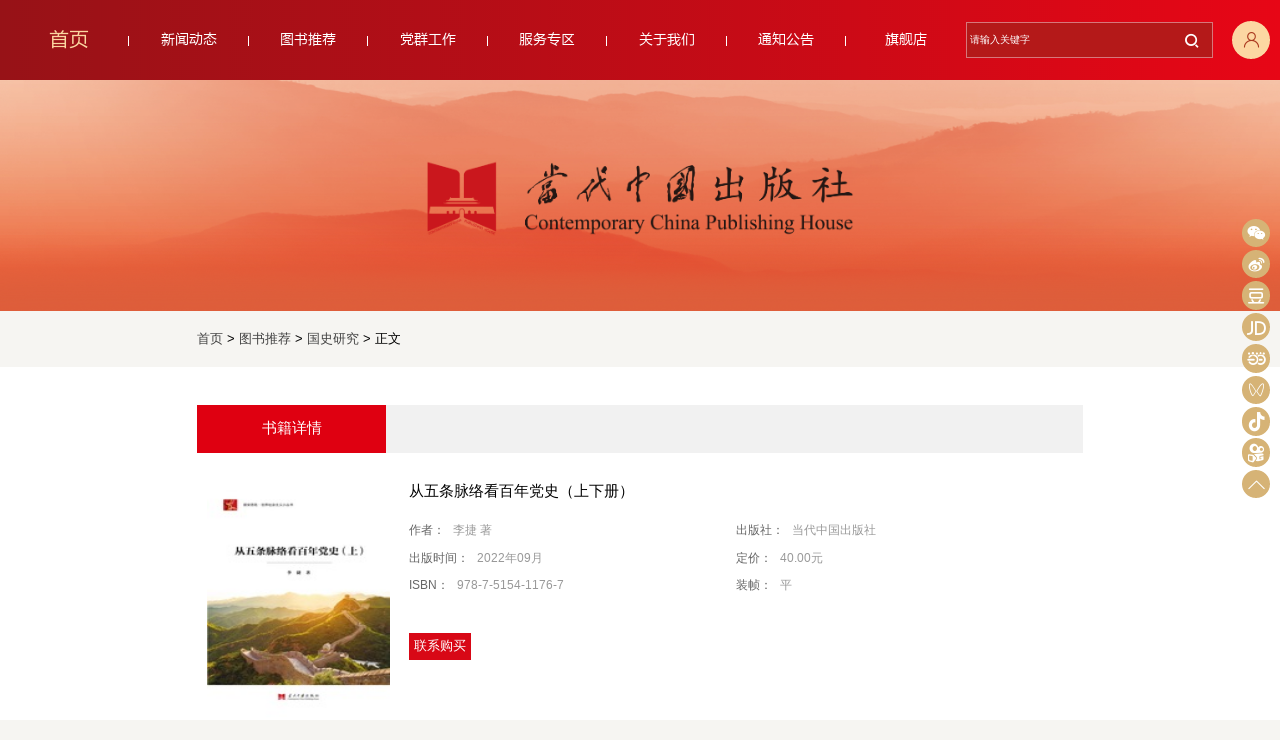

--- FILE ---
content_type: text/html;charset=UTF-8
request_url: https://www.ddzg.net/p1/2179.html
body_size: 22236
content:
<!DOCTYPE html>
<html lang="zh">
<head>
	<meta charset="UTF-8">
	<meta name="viewport" content="width=device-width, initial-scale=1.0, user-scale=no">
	<meta http-equiv="X-UA-Compatible" content="ie=edge">
	<title>从五条脉络看百年党史（上下册）-当代中国出版社</title>
	<meta name="title" content="当代中国出版社" />
	<meta name="keywords" content="当代中国出版社,出版社,当代中国" />
	<meta name="description" content="当代中国出版社" />


<link rel="icon" href="/r/cms/www/ddzg/images/bar_logo.png" type="image/png" />

<script type="text/javascript">
var topicList = [
	 		{
				name:'新闻动态',id:1747,child:[
						{name:'新闻资讯',id:2312,child:[
						]},
						{name:'媒体报道',id:2313,child:[
						]}
				]
			}
			,
	 		{
				name:'图书推荐',id:2321,child:[
						{name:'国史研究',id:2501,child:[
						]},
						{name:'法治文化',id:2502,child:[
						]},
						{name:'社科人文',id:2503,child:[
						]},
						{name:'经济管理',id:2504,child:[
						]}
				]
			}
			,
	 		{
				name:'党群工作',id:2374,child:[
						{name:'党建园地',id:2430,child:[
						]},
						{name:'工会活动',id:2431,child:[
						]}
				]
			}
			,
	 		{
				name:'服务专区',id:2327,child:[
						{name:'读者服务',id:2328,child:[
								{name:'图书旗舰店',id:2331,child:[
								]}
						]},
						{name:'作者服务',id:2329,child:[
								{name:'出版流程',id:2361,child:[
								]},
								{name:'提交出版意向',id:2462,child:[
								]}
						]},
						{name:'经销商服务',id:2330,child:[
								{name:'联系方式',id:2332,child:[
								]},
								{name:'书目下载',id:2333,child:[
								]}
						]}
				]
			}
			,
	 		{
				name:'关于我们',id:2336,child:[
						{name:'本社简介',id:2337,child:[
						]},
						{name:'领导成员',id:2593,child:[
						]},
						{name:'企业招聘',id:2338,child:[
						]},
						{name:'组织机构',id:2592,child:[
						]},
						{name:'联系方式',id:2347,child:[
						]}
				]
			}
			,
	 		{
				name:'通知公告',id:2340,child:[
				]
			}
			,
	 		{
				name:'旗舰店',id:2371,child:[
						{name:'当当网',id:2373,child:[
						]},
						{name:'京东网',id:2372,child:[
						]}
				]
			}
]
</script>
	<script type="text/javascript">

	var channelId = 2321
	</script>
<script src="/r/cms/www/ddzg/js/index.bundle.js"></script>
</head>
<body>
	<div class="mountain_bg">

<link rel="stylesheet" href="/r/cms/www/ddzg/css/index.css">
<link rel="stylesheet" href="/r/cms/www/ddzg/css/other.css">
<div id="app_search">

</div>
<!-- 页头 -->
<div class="header_out">
  <div class="header w_1500 margin_0_auto">

    <div class="web_title"><a href="/"></a></div>
    <div class="box">
    <div class="search  clear">
      <form action="" method="get">
        <input id="search_keyword1" class="search_keyword fl" placeholder="请输入关键字" type="text" name="">
        <button id="search_btn1" class="search_btn fr" type="submit"><span class="iconfont icon-sousuo"></span></button>
      </form>
    </div>
    <div class="user flex justify_center aligin_center"><a href="/other#/login"><i class="iconfont icon-jurassic_user"></i></a></div>
    </div>

  </div>
</div>

<div class="header_out2">
		<div class="header  margin_0_auto">
			<!-- <div class="web_title"></div> -->
			<div class="box">
				<div class="menu2 flex justtify_between">
					<div class="normal active"><a href="/">首页</a></div>
               <div class="normal">
      					 <a href="/p1/news.html">新闻动态</a>

                 <div class="s_menu">
                   <div class="">
                    <a href="/p1/xwdt.html?index=0">新闻资讯</a>
                   </div>
                   <div class="">
                    <a href="/p1/mtbd.html?index=1">媒体报道</a>
                   </div>
                 </div>
               </div>
               <div class="normal">
      					 <a href="/p1/tstj.html">图书推荐</a>

                 <div class="s_menu">
                   <div class="">
                    <a href="/p1/gsyj2.html?index=0">国史研究</a>
                   </div>
                   <div class="">
                    <a href="/p1/fzwh2.html?index=1">法治文化</a>
                   </div>
                   <div class="">
                    <a href="/p1/skrw.html?index=2">社科人文</a>
                   </div>
                   <div class="">
                    <a href="/p1/jjgl2.html?index=3">经济管理</a>
                   </div>
                 </div>
               </div>
               <div class="normal">
      					 <a href="/p1/djyd.html">党群工作</a>

                 <div class="s_menu">
                   <div class="">
                    <a href="/djyd?index=0">党建园地</a>
                   </div>
                   <div class="">
                    <a href="/djyd?index=1">工会活动</a>
                   </div>
                 </div>
               </div>
               <div class="normal">
      					 <a href="/p1/fwzq.html">服务专区</a>

                 <div class="s_menu">
                   <div class="">
                    <a href="/p1/dzfw.html?index=0">读者服务</a>
                   </div>
                   <div class="">
                    <a href="/p1/zzfw.html?index=1">作者服务</a>
                   </div>
                   <div class="">
                    <a href="/p1/jxsfw.html?index=2">经销商服务</a>
                   </div>
                 </div>
               </div>
               <div class="normal">
      					 <a href="/p1/gywm.html">关于我们</a>

                 <div class="s_menu">
                   <div class="">
                    <a href="/p1/qyjs.html?index=0">本社简介</a>
                   </div>
                   <div class="">
                    <a href="/p1/ldcy1.html?index=1">领导成员</a>
                   </div>
                   <div class="">
                    <a href="/p1/qyzp.html?index=2">企业招聘</a>
                   </div>
                   <div class="">
                    <a href="/p1/zzjg.html?index=3">组织机构</a>
                   </div>
                   <div class="">
                    <a href="/p1/qylxfs.html?index=4">联系方式</a>
                   </div>
                 </div>
               </div>
               <div class="normal">
      					 <a href="/p1/qygg.html">通知公告</a>

                 <div class="s_menu">
                 </div>
               </div>
               <div class="normal">
      					 <a href="javascript:;">旗舰店</a>

                 <div class="s_menu">
                   <div class="">
                    <a href="http://search.dangdang.com/?key=当代中国出版社&index=1?index=0">当当网</a>
                   </div>
                   <div class="">
                    <a href="https://mall.jd.com/index-1000333561.html?index=1">京东网</a>
                   </div>
                 </div>
               </div>
				</div>
        <div class="search">
					<form action="" method="get">
						<input  id="search_keyword2" class="search_keyword fl" placeholder="请输入关键字" type="text" name="">
						<button id="search_btn2" class="search_btn fr" type="button"><span class="iconfont icon-sousuo"></span></button>
					</form>
				</div>
				<div class="user flex justify_center aligin_center"><a href="/other#/login"><i class="iconfont icon-jurassic_user"></i></a></div>
			</div>

		</div>
	</div>


<div id="side-nav" class="side-nav">
		<div class="side-nav-c has-content">
			<i class="iconfont icon-weixin"></i>
		</div>
    		<div class="side_content_box">
    			<p>DDZGCBS</p>
    			<img src="/r/cms/www/ddzg/images/wechat_code.jpg" alt="">
    		</div>
		<div class="side-nav-c">
			<a href="http://weibo.com/ddzgcbs" target="_blank"><i class="iconfont icon-xinlangweibo"></i></a>
		</div>
		<div class="side-nav-c">
			<a href="http://site.douban.com/110240/" target="_blank"><i class="iconfont icon-douban"></i></a>
		</div>
		<div class="side-nav-c">
			<a href="https://mall.jd.com/index-1000333561.html" target="_blank"><i class="iconfont icon-jingdong"></i></a>
		</div>
		<div class="side-nav-c">
			<a href="http://search.dangdang.com/?key=&key3=%B5%B1%B4%FA%D6%D0%B9%FA%B3%F6%B0%E6%C9%E7&medium=01&category_path=01.00.00.00.00.00" target="_blank"><i class="iconfont icon-dangdang"></i></a>
		</div>

    <div class="side-nav-c has-content">
			<i class="iconfont icon-shipinhao"></i>
		</div>
		<div class="side_content_box">
			<p>微信视频号</p>
			<img src="/r/cms/www/ddzg/images/wechat_video_1.jpg" alt="">
		</div>
		<div class="side-nav-c has-content">
			<i class="iconfont icon-douyin"></i>
		</div>
		<div class="side_content_box">
			<p>抖音</p>
			<img src="/r/cms/www/ddzg/images/dy_1.jpg" alt="">
		</div>
		<div class="side-nav-c has-content">
			<i class="iconfont icon-kuaishou"></i>
		</div>
		<div class="side_content_box">
			<p>快手</p>
			<img src="/r/cms/www/ddzg/images/kuaishou_1.jpg" alt="">
		</div>
		<div id="toTop"  class="side-nav-c">
			<i class="iconfont icon-xiangshang"></i>
		</div>
	</div>
  <script type="text/javascript">
    $(function(){
		$('#search_btn1').click(function(){
			var keyword = $('#search_keyword1').val().trim();
			if(keyword == ''){
				vueOther.$message({
						message: '关键字不能为空',
						type: 'warning'
					});
			}else{
				window.open("/other#/search?keyword="+keyword)
			}
		})
		$('#search_btn2').click(function(){
			var keyword = $('#search_keyword2').val().trim();
			if(keyword == ''){
				vueOther.$message({
						message: '关键字不能为空',
						type: 'warning'
					});
			}else{
				window.open("/other#/search?keyword="+keyword)
			}
		})
	})
  </script>
  <div class="logo-0614"></div>
  <!-- <div class="focus_dd"></div> -->

<div class="menu_btn menu_open"><i class="iconfont icon-menu"></i></div>
	<div class="menu_btn menu_close"><i class="iconfont icon-close"></i></div>
<!-- 导航 -->
<div class="menu w_1500 margin_0_auto clear">
  <div class="flex justtify_between">
     <div class="normal active"><a href="/">首页</a></div>
             <div class="normal">
					 <a href="/p1/news.html">新闻动态</a>

           <div class="s_menu">
             <div class="">
              <a href="/p1/xwdt.html?index=0">新闻资讯</a>
             </div>
             <div class="">
              <a href="/p1/mtbd.html?index=1">媒体报道</a>
             </div>
           </div>
         </div>
         <div class="normal">
					 <a href="/p1/tstj.html">图书推荐</a>

           <div class="s_menu">
             <div class="">
              <a href="/p1/gsyj2.html?index=0">国史研究</a>
             </div>
             <div class="">
              <a href="/p1/fzwh2.html?index=1">法治文化</a>
             </div>
             <div class="">
              <a href="/p1/skrw.html?index=2">社科人文</a>
             </div>
             <div class="">
              <a href="/p1/jjgl2.html?index=3">经济管理</a>
             </div>
           </div>
         </div>
         <div class="normal">
					 <a href="/p1/djyd.html">党群工作</a>

           <div class="s_menu">
             <div class="">
              <a href="/djyd?index=0">党建园地</a>
             </div>
             <div class="">
              <a href="/djyd?index=1">工会活动</a>
             </div>
           </div>
         </div>
         <div class="normal">
					 <a href="/p1/fwzq.html">服务专区</a>

           <div class="s_menu">
             <div class="">
              <a href="/p1/dzfw.html?index=0">读者服务</a>
             </div>
             <div class="">
              <a href="/p1/zzfw.html?index=1">作者服务</a>
             </div>
             <div class="">
              <a href="/p1/jxsfw.html?index=2">经销商服务</a>
             </div>
           </div>
         </div>
         <div class="normal">
					 <a href="/p1/gywm.html">关于我们</a>

           <div class="s_menu">
             <div class="">
              <a href="/p1/qyjs.html?index=0">本社简介</a>
             </div>
             <div class="">
              <a href="/p1/ldcy1.html?index=1">领导成员</a>
             </div>
             <div class="">
              <a href="/p1/qyzp.html?index=2">企业招聘</a>
             </div>
             <div class="">
              <a href="/p1/zzjg.html?index=3">组织机构</a>
             </div>
             <div class="">
              <a href="/p1/qylxfs.html?index=4">联系方式</a>
             </div>
           </div>
         </div>
         <div class="normal">
					 <a href="/p1/qygg.html">通知公告</a>

           <div class="s_menu">
           </div>
         </div>
         <div class="normal">
					 <a href="javascript:;">旗舰店</a>

           <div class="s_menu">
             <div class="">
              <a href="http://search.dangdang.com/?key=当代中国出版社&index=1?index=0">当当网</a>
             </div>
             <div class="">
              <a href="https://mall.jd.com/index-1000333561.html?index=1">京东网</a>
             </div>
           </div>
         </div>
  </div>
</div>
<!-- banner2 -->


<div class="search_big  clear">
	<form action="" method="get">
		<input id="index_keyword" class="search_keyword fl" placeholder="请输入关键字" type="text" name="" id="">
		<button id="index_search_btn" class="search_btn fr" type="button"><span class="iconfont icon-search_new"></span></button>
	</form>
</div>
<script type="text/javascript">
  $('#index_search_btn').click(function(){
  var keyword = $('#index_keyword').val().trim();
  if(keyword == ''){
    vueOther.$message({
                  message: '关键字不能为空',
                  type: 'warning'
              });
  }else{
    window.open("/other#/search?keyword="+keyword)
  }
})
</script>
<style>
  .mountain_bg{
    padding:0 0 5rem 0;
  }
</style>
<style media="screen and (max-width: 900px)">
  .mountain_bg{
    padding:0 0 0.2rem 0;
  }
</style>
	</div>

	<div class="page_nav w_1500 margin_0_auto">
		<div class="page_nav2_v2">
			<a href="/">首页</a> >
			<a rel="noopener noreferrer" href="/p1/tstj.html"
			 class="black Semilight">图书推荐</a> >
			 <!-- > -->
			<a rel="noopener noreferrer" href="/p1/gsyj2.html"
			 class="black Semilight">国史研究</a> >
			   正文
		</div>
	</div>

	<div class="book_content_page">
		<div class="book_content_page2 w_1500 margin_0_auto">
			<div class="book_content_page3">
				<div class="title flex">
<div class="title_in">书籍详情</div>
					</div>
				<div class="header_line flex">
					<div class="cover">
						<img src="/u/cms/www/202301/06155648uqmd.jpg" alt="">
					</div>
					<div class="r">
						<div class="name">从五条脉络看百年党史（上下册）</div>
						<div class="des">
							<div>
								<span class="attr-name">作者：</span>
								李捷  著
							</div>


							<div>
								<span class="attr-name">出版社：</span>
								当代中国出版社
							</div>

							<div><span class="attr-name">出版时间：</span>
								2022年09月


<!--
								<script type="text/javascript">
									var pDateMS = '2022-09-01 00:00:00'*1;
									if(!pDateMS){
										document.write('-')
									}else{
										var pDate = new Date(pDateMS);
										var y = pDate.getFullYear();
										var Mou = (pDate.getMonth()+1)>9?(pDate.getMonth()+1):'0'+(pDate.getMonth()+1);
										var day = pDate.getDate()>9?pDate.getDate():'0'+pDate.getDate()
										document.write(y+'-'+Mou+'-'+day);
									}


								</script>
							-->
								</div>

							<div><span class="attr-name">定价：</span>
								40.00元
							</div>

							<div><span class="attr-name">ISBN：</span>
								978-7-5154-1176-7
							</div>


							<div><span class="attr-name">装帧：</span>
								平
							</div>






						</div>
						<div class="buy_btn">
							
							<button class="buy_tips" id="contact_buy">联系购买</button>

					</div>
					</div>
				</div>



			<div class="book_detail_item">
				<div class="d_title">
					<div class="d_title2">内容简介</div>
				</div>
				<div  class="d_des">
					从1921年到 2021年，中国共产党走过了整整 100年。本书从道路探索史、思想发展史、自身建设史、民族复兴史、走向世界史五条脉络出发，来研究中国共产党的百年历史。
回顾百年历史进程，我们发现中国共产党是一个在百年间极大地改变了中国与世界的政党，也是一个在百年间极大地改变了自身的政党，更是一个在百年间不断开辟伟大道路、创造伟大事业、取得伟大成就，书写了中华民族几千年历史上最恢宏史诗的伟大政党。

				</div>
			</div>



			<div class="book_detail_item">
				<div class="d_title">
					<div class="d_title2">作者简介</div>
				</div>
				<div class="d_des">
					李捷  中国史学会会长，研究员。曾任中共中央文献研究室副主任，中国社会科学院副院长、当代中国研究所所长，《求是》杂志社社长。                           长期从事中共党史研究、新中国史研究、毛泽东研究。著有《奋斗与梦想——近代以来中国人的百年追梦历程》《中国有个毛泽东》《毛泽东与新中国的内政外交》《毛泽东对新中国的历史贡献》《马克思主义中国化新飞跃是怎样到来的》等。
				</div>
			</div>





			</div>
		</div>
	</div>

<div class="exlink">
  <div class="exlink_in w_1500 margin_0_auto">
    <div class="title">
      相关链接
    </div>
    <div class="link_box flex flex_warp">
            <div class="list">

					<div class="item"><a  title="中国社会科学网" href="http://www.cssn.cn/">中国社会科学网</a></div>
					<div class="item"><a  title="当代中国研究所" href="http://iccs.cssn.cn/">当代中国研究所</a></div>
					<div class="item"><a  title="中华人民共和国国史网" href="http://hprc.cssn.cn/">中华人民共和国国史网</a></div>
					<div class="item"><a  title="中共中央党校" href="https://www.ccps.gov.cn/">中共中央党校</a></div>
					<div class="item"><a  title="中国社会科学出版社" href="http://www.csspw.com.cn/">中国社会科学出版社</a></div>
					<div class="item"><a  title="社科文献出版社" href="https://www.ssap.com.cn/">社科文献出版社</a></div>
					<div class="item"><a  title="人民出版社" href="http://www.pph166.com/">人民出版社</a></div>
					<div class="item"><a  title="党建读物出版社" href="https://djcb.12371.cn/">党建读物出版社</a></div>
					<div class="item"><a  title="中央编译出版社" href="http://www.cctpcm.com/">中央编译出版社</a></div>
					<div class="item"><a  title="中央文献出版社" href="http://www.zywxpress.com/">中央文献出版社</a></div>

      </div>
      <div class="list">

					<div class="item"><a  title="学习强国" href="https://www.xuexi.cn/">学习强国</a></div>
					<div class="item"><a  title="人民网" href="http://www.people.com.cn/">人民网</a></div>
					<div class="item"><a  title="光明悦读" href="https://reader.gmw.cn/">光明悦读</a></div>
					<div class="item"><a  title="新华阅读" href="http://www.xinhuanet.com/book/">新华阅读</a></div>
					<div class="item"><a  title="新浪读书" href="http://book.sina.com.cn/">新浪读书</a></div>
					<div class="item"><a  title="搜狐读书" href="https://www.sohu.com/xchannel/tag?key=%E6%96%87%E5%8C%96-%E8%AF%BB%E4%B9%A6&scm=1103.plate:261:0.0.2.0&spm=smpc.channel_">搜狐读书</a></div>
					<div class="item"><a  title="网易阅读" href="https://yuedu.163.com/">网易阅读</a></div>
					<div class="item"><a  title="腾讯读书" href="https://book.qq.com/recommend/publish">腾讯读书</a></div>

      </div>
      <div class="list">

					<div class="item"><a  title="上海新华发行集团" href="http://www.shxinhua.net/">上海新华发行集团</a></div>
					<div class="item"><a  title="浙江新华书店集团" href="http://www.zxhsd.com/">浙江新华书店集团</a></div>
					<div class="item"><a  title="江苏新华发行集团" href="http://185515.51sole.com/">江苏新华发行集团</a></div>
					<div class="item"><a  title="广东新华发行集团" href="https://www.gdxh.com.cn/">广东新华发行集团</a></div>
					<div class="item"><a  title="中图网" href="http://www.bookschina.com/">中图网</a></div>
					<div class="item"><a  title="孔夫子旧书网" href="https://www.kongfz.com/">孔夫子旧书网</a></div>

      </div>
      </div>
    </div>
  </div>
</div>

<div class="footer">
  <div class="footer_in w_1500 margin_0_auto">
    <p>出版社地址：北京市西城区地安门西大街旌勇里8号  邮编：100009</p>
    <p>宣传部：（010）66572153</p>
    <p><a href="https://beian.miit.gov.cn/" style="color:#fff">京ICP备2023014363号</a>  <a href="https://www.beian.gov.cn/portal/registerSystemInfo?recordcode=11010202010670" style="color:#fff"> 京公网安备11010202010670号 </a></p>
    <p>Copyright (C) 2011-2024 当代中国出版社, All Rights Reserved.</p>
  </div>
</div>

<script src="/r/cms/www/ddzg/js/front.js" type="text/javascript" charset="utf-8"></script>
<script>
	$(function () {
		Cms.siteFlow(""); 
	});
</script>
	<script>
	$('#contact_buy').click(function(){
		
		vueOther.$alert('<p><b>1、京东/当当网当代中国出版社旗舰店购买；<br>2、大批购买请联系营销中心。</b></p>'+'<p>营销中心主任  代宝峰(010) 66572281 15910697895</p>'+'<p>营销一部主任  张继君(010) 66572161 13141255823</p>'+'<p>营销二部主任  尹海龙(010) 66572157 18611881025</p>'+'<p>营销三部主任  厚宇翔(010) 83221785 18910337509</p>'+'<p>储运部主任  李荣华(010)  66572155 13466389587</p> ', '提示',{confirmButtonText: '好的',dangerouslyUseHTMLString: true})

	})
	</script>
</body>
</html>


--- FILE ---
content_type: text/css;charset=UTF-8
request_url: https://www.ddzg.net/r/cms/www/ddzg/css/index.css
body_size: 522693
content:
@charset "UTF-8";@font-face{font-family:element-icons;src:url(/r/cms/www/ddzg/js/static/fonts/element-icons.woff) format("woff"),url(/r/cms/www/ddzg/js/static/fonts/element-icons.ttf) format("truetype");font-weight:400;font-display:"auto";font-style:normal}[class*=" el-icon-"],[class^=el-icon-]{font-family:element-icons!important;speak:none;font-style:normal;font-weight:400;font-variant:normal;text-transform:none;line-height:1;vertical-align:baseline;display:inline-block;-webkit-font-smoothing:antialiased;-moz-osx-font-smoothing:grayscale}.el-icon-ice-cream-round:before{content:"\e6a0"}.el-icon-ice-cream-square:before{content:"\e6a3"}.el-icon-lollipop:before{content:"\e6a4"}.el-icon-potato-strips:before{content:"\e6a5"}.el-icon-milk-tea:before{content:"\e6a6"}.el-icon-ice-drink:before{content:"\e6a7"}.el-icon-ice-tea:before{content:"\e6a9"}.el-icon-coffee:before{content:"\e6aa"}.el-icon-orange:before{content:"\e6ab"}.el-icon-pear:before{content:"\e6ac"}.el-icon-apple:before{content:"\e6ad"}.el-icon-cherry:before{content:"\e6ae"}.el-icon-watermelon:before{content:"\e6af"}.el-icon-grape:before{content:"\e6b0"}.el-icon-refrigerator:before{content:"\e6b1"}.el-icon-goblet-square-full:before{content:"\e6b2"}.el-icon-goblet-square:before{content:"\e6b3"}.el-icon-goblet-full:before{content:"\e6b4"}.el-icon-goblet:before{content:"\e6b5"}.el-icon-cold-drink:before{content:"\e6b6"}.el-icon-coffee-cup:before{content:"\e6b8"}.el-icon-water-cup:before{content:"\e6b9"}.el-icon-hot-water:before{content:"\e6ba"}.el-icon-ice-cream:before{content:"\e6bb"}.el-icon-dessert:before{content:"\e6bc"}.el-icon-sugar:before{content:"\e6bd"}.el-icon-tableware:before{content:"\e6be"}.el-icon-burger:before{content:"\e6bf"}.el-icon-knife-fork:before{content:"\e6c1"}.el-icon-fork-spoon:before{content:"\e6c2"}.el-icon-chicken:before{content:"\e6c3"}.el-icon-food:before{content:"\e6c4"}.el-icon-dish-1:before{content:"\e6c5"}.el-icon-dish:before{content:"\e6c6"}.el-icon-moon-night:before{content:"\e6ee"}.el-icon-moon:before{content:"\e6f0"}.el-icon-cloudy-and-sunny:before{content:"\e6f1"}.el-icon-partly-cloudy:before{content:"\e6f2"}.el-icon-cloudy:before{content:"\e6f3"}.el-icon-sunny:before{content:"\e6f6"}.el-icon-sunset:before{content:"\e6f7"}.el-icon-sunrise-1:before{content:"\e6f8"}.el-icon-sunrise:before{content:"\e6f9"}.el-icon-heavy-rain:before{content:"\e6fa"}.el-icon-lightning:before{content:"\e6fb"}.el-icon-light-rain:before{content:"\e6fc"}.el-icon-wind-power:before{content:"\e6fd"}.el-icon-baseball:before{content:"\e712"}.el-icon-soccer:before{content:"\e713"}.el-icon-football:before{content:"\e715"}.el-icon-basketball:before{content:"\e716"}.el-icon-ship:before{content:"\e73f"}.el-icon-truck:before{content:"\e740"}.el-icon-bicycle:before{content:"\e741"}.el-icon-mobile-phone:before{content:"\e6d3"}.el-icon-service:before{content:"\e6d4"}.el-icon-key:before{content:"\e6e2"}.el-icon-unlock:before{content:"\e6e4"}.el-icon-lock:before{content:"\e6e5"}.el-icon-watch:before{content:"\e6fe"}.el-icon-watch-1:before{content:"\e6ff"}.el-icon-timer:before{content:"\e702"}.el-icon-alarm-clock:before{content:"\e703"}.el-icon-map-location:before{content:"\e704"}.el-icon-delete-location:before{content:"\e705"}.el-icon-add-location:before{content:"\e706"}.el-icon-location-information:before{content:"\e707"}.el-icon-location-outline:before{content:"\e708"}.el-icon-location:before{content:"\e79e"}.el-icon-place:before{content:"\e709"}.el-icon-discover:before{content:"\e70a"}.el-icon-first-aid-kit:before{content:"\e70b"}.el-icon-trophy-1:before{content:"\e70c"}.el-icon-trophy:before{content:"\e70d"}.el-icon-medal:before{content:"\e70e"}.el-icon-medal-1:before{content:"\e70f"}.el-icon-stopwatch:before{content:"\e710"}.el-icon-mic:before{content:"\e711"}.el-icon-copy-document:before{content:"\e718"}.el-icon-full-screen:before{content:"\e719"}.el-icon-switch-button:before{content:"\e71b"}.el-icon-aim:before{content:"\e71c"}.el-icon-crop:before{content:"\e71d"}.el-icon-odometer:before{content:"\e71e"}.el-icon-time:before{content:"\e71f"}.el-icon-bangzhu:before{content:"\e724"}.el-icon-close-notification:before{content:"\e726"}.el-icon-microphone:before{content:"\e727"}.el-icon-turn-off-microphone:before{content:"\e728"}.el-icon-position:before{content:"\e729"}.el-icon-postcard:before{content:"\e72a"}.el-icon-message:before{content:"\e72b"}.el-icon-chat-line-square:before{content:"\e72d"}.el-icon-chat-dot-square:before{content:"\e72e"}.el-icon-chat-dot-round:before{content:"\e72f"}.el-icon-chat-square:before{content:"\e730"}.el-icon-chat-line-round:before{content:"\e731"}.el-icon-chat-round:before{content:"\e732"}.el-icon-set-up:before{content:"\e733"}.el-icon-turn-off:before{content:"\e734"}.el-icon-open:before{content:"\e735"}.el-icon-connection:before{content:"\e736"}.el-icon-link:before{content:"\e737"}.el-icon-cpu:before{content:"\e738"}.el-icon-thumb:before{content:"\e739"}.el-icon-female:before{content:"\e73a"}.el-icon-male:before{content:"\e73b"}.el-icon-guide:before{content:"\e73c"}.el-icon-news:before{content:"\e73e"}.el-icon-price-tag:before{content:"\e744"}.el-icon-discount:before{content:"\e745"}.el-icon-wallet:before{content:"\e747"}.el-icon-coin:before{content:"\e748"}.el-icon-money:before{content:"\e749"}.el-icon-bank-card:before{content:"\e74a"}.el-icon-box:before{content:"\e74b"}.el-icon-present:before{content:"\e74c"}.el-icon-sell:before{content:"\e6d5"}.el-icon-sold-out:before{content:"\e6d6"}.el-icon-shopping-bag-2:before{content:"\e74d"}.el-icon-shopping-bag-1:before{content:"\e74e"}.el-icon-shopping-cart-2:before{content:"\e74f"}.el-icon-shopping-cart-1:before{content:"\e750"}.el-icon-shopping-cart-full:before{content:"\e751"}.el-icon-smoking:before{content:"\e752"}.el-icon-no-smoking:before{content:"\e753"}.el-icon-house:before{content:"\e754"}.el-icon-table-lamp:before{content:"\e755"}.el-icon-school:before{content:"\e756"}.el-icon-office-building:before{content:"\e757"}.el-icon-toilet-paper:before{content:"\e758"}.el-icon-notebook-2:before{content:"\e759"}.el-icon-notebook-1:before{content:"\e75a"}.el-icon-files:before{content:"\e75b"}.el-icon-collection:before{content:"\e75c"}.el-icon-receiving:before{content:"\e75d"}.el-icon-suitcase-1:before{content:"\e760"}.el-icon-suitcase:before{content:"\e761"}.el-icon-film:before{content:"\e763"}.el-icon-collection-tag:before{content:"\e765"}.el-icon-data-analysis:before{content:"\e766"}.el-icon-pie-chart:before{content:"\e767"}.el-icon-data-board:before{content:"\e768"}.el-icon-data-line:before{content:"\e76d"}.el-icon-reading:before{content:"\e769"}.el-icon-magic-stick:before{content:"\e76a"}.el-icon-coordinate:before{content:"\e76b"}.el-icon-mouse:before{content:"\e76c"}.el-icon-brush:before{content:"\e76e"}.el-icon-headset:before{content:"\e76f"}.el-icon-umbrella:before{content:"\e770"}.el-icon-scissors:before{content:"\e771"}.el-icon-mobile:before{content:"\e773"}.el-icon-attract:before{content:"\e774"}.el-icon-monitor:before{content:"\e775"}.el-icon-search:before{content:"\e778"}.el-icon-takeaway-box:before{content:"\e77a"}.el-icon-paperclip:before{content:"\e77d"}.el-icon-printer:before{content:"\e77e"}.el-icon-document-add:before{content:"\e782"}.el-icon-document:before{content:"\e785"}.el-icon-document-checked:before{content:"\e786"}.el-icon-document-copy:before{content:"\e787"}.el-icon-document-delete:before{content:"\e788"}.el-icon-document-remove:before{content:"\e789"}.el-icon-tickets:before{content:"\e78b"}.el-icon-folder-checked:before{content:"\e77f"}.el-icon-folder-delete:before{content:"\e780"}.el-icon-folder-remove:before{content:"\e781"}.el-icon-folder-add:before{content:"\e783"}.el-icon-folder-opened:before{content:"\e784"}.el-icon-folder:before{content:"\e78a"}.el-icon-edit-outline:before{content:"\e764"}.el-icon-edit:before{content:"\e78c"}.el-icon-date:before{content:"\e78e"}.el-icon-c-scale-to-original:before{content:"\e7c6"}.el-icon-view:before{content:"\e6ce"}.el-icon-loading:before{content:"\e6cf"}.el-icon-rank:before{content:"\e6d1"}.el-icon-sort-down:before{content:"\e7c4"}.el-icon-sort-up:before{content:"\e7c5"}.el-icon-sort:before{content:"\e6d2"}.el-icon-finished:before{content:"\e6cd"}.el-icon-refresh-left:before{content:"\e6c7"}.el-icon-refresh-right:before{content:"\e6c8"}.el-icon-refresh:before{content:"\e6d0"}.el-icon-video-play:before{content:"\e7c0"}.el-icon-video-pause:before{content:"\e7c1"}.el-icon-d-arrow-right:before{content:"\e6dc"}.el-icon-d-arrow-left:before{content:"\e6dd"}.el-icon-arrow-up:before{content:"\e6e1"}.el-icon-arrow-down:before{content:"\e6df"}.el-icon-arrow-right:before{content:"\e6e0"}.el-icon-arrow-left:before{content:"\e6de"}.el-icon-top-right:before{content:"\e6e7"}.el-icon-top-left:before{content:"\e6e8"}.el-icon-top:before{content:"\e6e6"}.el-icon-bottom:before{content:"\e6eb"}.el-icon-right:before{content:"\e6e9"}.el-icon-back:before{content:"\e6ea"}.el-icon-bottom-right:before{content:"\e6ec"}.el-icon-bottom-left:before{content:"\e6ed"}.el-icon-caret-top:before{content:"\e78f"}.el-icon-caret-bottom:before{content:"\e790"}.el-icon-caret-right:before{content:"\e791"}.el-icon-caret-left:before{content:"\e792"}.el-icon-d-caret:before{content:"\e79a"}.el-icon-share:before{content:"\e793"}.el-icon-menu:before{content:"\e798"}.el-icon-s-grid:before{content:"\e7a6"}.el-icon-s-check:before{content:"\e7a7"}.el-icon-s-data:before{content:"\e7a8"}.el-icon-s-opportunity:before{content:"\e7aa"}.el-icon-s-custom:before{content:"\e7ab"}.el-icon-s-claim:before{content:"\e7ad"}.el-icon-s-finance:before{content:"\e7ae"}.el-icon-s-comment:before{content:"\e7af"}.el-icon-s-flag:before{content:"\e7b0"}.el-icon-s-marketing:before{content:"\e7b1"}.el-icon-s-shop:before{content:"\e7b4"}.el-icon-s-open:before{content:"\e7b5"}.el-icon-s-management:before{content:"\e7b6"}.el-icon-s-ticket:before{content:"\e7b7"}.el-icon-s-release:before{content:"\e7b8"}.el-icon-s-home:before{content:"\e7b9"}.el-icon-s-promotion:before{content:"\e7ba"}.el-icon-s-operation:before{content:"\e7bb"}.el-icon-s-unfold:before{content:"\e7bc"}.el-icon-s-fold:before{content:"\e7a9"}.el-icon-s-platform:before{content:"\e7bd"}.el-icon-s-order:before{content:"\e7be"}.el-icon-s-cooperation:before{content:"\e7bf"}.el-icon-bell:before{content:"\e725"}.el-icon-message-solid:before{content:"\e799"}.el-icon-video-camera:before{content:"\e772"}.el-icon-video-camera-solid:before{content:"\e796"}.el-icon-camera:before{content:"\e779"}.el-icon-camera-solid:before{content:"\e79b"}.el-icon-download:before{content:"\e77c"}.el-icon-upload2:before{content:"\e77b"}.el-icon-upload:before{content:"\e7c3"}.el-icon-picture-outline-round:before{content:"\e75f"}.el-icon-picture-outline:before{content:"\e75e"}.el-icon-picture:before{content:"\e79f"}.el-icon-close:before{content:"\e6db"}.el-icon-check:before{content:"\e6da"}.el-icon-plus:before{content:"\e6d9"}.el-icon-minus:before{content:"\e6d8"}.el-icon-help:before{content:"\e73d"}.el-icon-s-help:before{content:"\e7b3"}.el-icon-circle-close:before{content:"\e78d"}.el-icon-circle-check:before{content:"\e720"}.el-icon-circle-plus-outline:before{content:"\e723"}.el-icon-remove-outline:before{content:"\e722"}.el-icon-zoom-out:before{content:"\e776"}.el-icon-zoom-in:before{content:"\e777"}.el-icon-error:before{content:"\e79d"}.el-icon-success:before{content:"\e79c"}.el-icon-circle-plus:before{content:"\e7a0"}.el-icon-remove:before{content:"\e7a2"}.el-icon-info:before{content:"\e7a1"}.el-icon-question:before{content:"\e7a4"}.el-icon-warning-outline:before{content:"\e6c9"}.el-icon-warning:before{content:"\e7a3"}.el-icon-goods:before{content:"\e7c2"}.el-icon-s-goods:before{content:"\e7b2"}.el-icon-star-off:before{content:"\e717"}.el-icon-star-on:before{content:"\e797"}.el-icon-more-outline:before{content:"\e6cc"}.el-icon-more:before{content:"\e794"}.el-icon-phone-outline:before{content:"\e6cb"}.el-icon-phone:before{content:"\e795"}.el-icon-user:before{content:"\e6e3"}.el-icon-user-solid:before{content:"\e7a5"}.el-icon-setting:before{content:"\e6ca"}.el-icon-s-tools:before{content:"\e7ac"}.el-icon-delete:before{content:"\e6d7"}.el-icon-delete-solid:before{content:"\e7c9"}.el-icon-eleme:before{content:"\e7c7"}.el-icon-platform-eleme:before{content:"\e7ca"}.el-icon-loading{-webkit-animation:rotating 2s linear infinite;animation:rotating 2s linear infinite}.el-icon--right{margin-left:5px}.el-icon--left{margin-right:5px}@-webkit-keyframes rotating{0%{-webkit-transform:rotateZ(0);transform:rotateZ(0)}100%{-webkit-transform:rotateZ(360deg);transform:rotateZ(360deg)}}@keyframes rotating{0%{-webkit-transform:rotateZ(0);transform:rotateZ(0)}100%{-webkit-transform:rotateZ(360deg);transform:rotateZ(360deg)}}.el-pagination{white-space:nowrap;padding:2px 5px;color:#303133;font-weight:700}.el-pagination::after,.el-pagination::before{display:table;content:""}.el-pagination::after{clear:both}.el-pagination button,.el-pagination span:not([class*=suffix]){display:inline-block;font-size:13px;min-width:35.5px;height:28px;line-height:28px;vertical-align:top;-webkit-box-sizing:border-box;box-sizing:border-box}.el-pagination .el-input__inner{text-align:center;-moz-appearance:textfield;line-height:normal}.el-pagination .el-input__suffix{right:0;-webkit-transform:scale(.8);transform:scale(.8)}.el-pagination .el-select .el-input{width:100px;margin:0 5px}.el-pagination .el-select .el-input .el-input__inner{padding-right:25px;border-radius:3px}.el-pagination button{border:none;padding:0 6px;background:0 0}.el-pagination button:focus{outline:0}.el-pagination button:hover{color:#E10001}.el-pagination button:disabled{color:#C0C4CC;background-color:#FFF;cursor:not-allowed}.el-pagination .btn-next,.el-pagination .btn-prev{background:center center no-repeat #FFF;background-size:16px;cursor:pointer;margin:0;color:#303133}.el-pagination .btn-next .el-icon,.el-pagination .btn-prev .el-icon{display:block;font-size:12px;font-weight:700}.el-pagination .btn-prev{padding-right:12px}.el-pagination .btn-next{padding-left:12px}.el-pagination .el-pager li.disabled{color:#C0C4CC;cursor:not-allowed}.el-pager li,.el-pager li.btn-quicknext:hover,.el-pager li.btn-quickprev:hover{cursor:pointer}.el-pagination--small .btn-next,.el-pagination--small .btn-prev,.el-pagination--small .el-pager li,.el-pagination--small .el-pager li.btn-quicknext,.el-pagination--small .el-pager li.btn-quickprev,.el-pagination--small .el-pager li:last-child{border-color:transparent;font-size:12px;line-height:22px;height:22px;min-width:22px}.el-pagination--small .arrow.disabled{visibility:hidden}.el-pagination--small .more::before,.el-pagination--small li.more::before{line-height:24px}.el-pagination--small button,.el-pagination--small span:not([class*=suffix]){height:22px;line-height:22px}.el-pagination--small .el-pagination__editor,.el-pagination--small .el-pagination__editor.el-input .el-input__inner{height:22px}.el-pagination__sizes{margin:0 10px 0 0;font-weight:400;color:#606266}.el-pagination__sizes .el-input .el-input__inner{font-size:13px;padding-left:8px}.el-pagination__sizes .el-input .el-input__inner:hover{border-color:#E10001}.el-pagination__total{margin-right:10px;font-weight:400;color:#606266}.el-pagination__jump{margin-left:24px;font-weight:400;color:#606266}.el-pagination__jump .el-input__inner{padding:0 3px}.el-pagination__rightwrapper{float:right}.el-pagination__editor{line-height:18px;padding:0 2px;height:28px;text-align:center;margin:0 2px;-webkit-box-sizing:border-box;box-sizing:border-box;border-radius:3px}.el-pager,.el-pagination.is-background .btn-next,.el-pagination.is-background .btn-prev{padding:0}.el-dialog,.el-pager li{-webkit-box-sizing:border-box}.el-pagination__editor.el-input{width:50px}.el-pagination__editor.el-input .el-input__inner{height:28px}.el-pagination__editor .el-input__inner::-webkit-inner-spin-button,.el-pagination__editor .el-input__inner::-webkit-outer-spin-button{-webkit-appearance:none;margin:0}.el-pagination.is-background .btn-next,.el-pagination.is-background .btn-prev,.el-pagination.is-background .el-pager li{margin:0 5px;background-color:#f4f4f5;color:#606266;min-width:30px;border-radius:2px}.el-pagination.is-background .btn-next.disabled,.el-pagination.is-background .btn-next:disabled,.el-pagination.is-background .btn-prev.disabled,.el-pagination.is-background .btn-prev:disabled,.el-pagination.is-background .el-pager li.disabled{color:#C0C4CC}.el-pagination.is-background .el-pager li:not(.disabled):hover{color:#E10001}.el-pagination.is-background .el-pager li:not(.disabled).active{background-color:#E10001;color:#FFF}.el-pagination.is-background.el-pagination--small .btn-next,.el-pagination.is-background.el-pagination--small .btn-prev,.el-pagination.is-background.el-pagination--small .el-pager li{margin:0 3px;min-width:22px}.el-pager,.el-pager li{vertical-align:top;margin:0;display:inline-block}.el-pager{-webkit-user-select:none;-moz-user-select:none;-ms-user-select:none;user-select:none;list-style:none;font-size:0}.el-pager .more::before{line-height:30px}.el-pager li{padding:0 4px;background:#FFF;font-size:13px;min-width:35.5px;height:28px;line-height:28px;box-sizing:border-box;text-align:center}.el-pager li.btn-quicknext,.el-pager li.btn-quickprev{line-height:28px;color:#303133}.el-pager li.btn-quicknext.disabled,.el-pager li.btn-quickprev.disabled{color:#C0C4CC}.el-pager li.active+li{border-left:0}.el-pager li:hover{color:#E10001}.el-pager li.active{color:#E10001;cursor:default}@-webkit-keyframes v-modal-in{0%{opacity:0}}@-webkit-keyframes v-modal-out{100%{opacity:0}}.el-dialog{position:relative;margin:0 auto 50px;background:#FFF;border-radius:2px;-webkit-box-shadow:0 1px 3px rgba(0,0,0,.3);box-shadow:0 1px 3px rgba(0,0,0,.3);box-sizing:border-box;width:50%}.el-dialog.is-fullscreen{width:100%;margin-top:0;margin-bottom:0;height:100%;overflow:auto}.el-dialog__wrapper{position:fixed;top:0;right:0;bottom:0;left:0;overflow:auto;margin:0}.el-dialog__header{padding:20px 20px 10px}.el-dialog__headerbtn{position:absolute;top:20px;right:20px;padding:0;background:0 0;border:none;outline:0;cursor:pointer;font-size:16px}.el-dialog__headerbtn .el-dialog__close{color:#909399}.el-dialog__headerbtn:focus .el-dialog__close,.el-dialog__headerbtn:hover .el-dialog__close{color:#E10001}.el-dialog__title{line-height:24px;font-size:18px;color:#303133}.el-dialog__body{padding:30px 20px;color:#606266;font-size:14px;word-break:break-all}.el-dialog__footer{padding:10px 20px 20px;text-align:right;-webkit-box-sizing:border-box;box-sizing:border-box}.el-dialog--center{text-align:center}.el-dialog--center .el-dialog__body{text-align:initial;padding:25px 25px 30px}.el-dialog--center .el-dialog__footer{text-align:inherit}.dialog-fade-enter-active{-webkit-animation:dialog-fade-in .3s;animation:dialog-fade-in .3s}.dialog-fade-leave-active{-webkit-animation:dialog-fade-out .3s;animation:dialog-fade-out .3s}@-webkit-keyframes dialog-fade-in{0%{-webkit-transform:translate3d(0,-20px,0);transform:translate3d(0,-20px,0);opacity:0}100%{-webkit-transform:translate3d(0,0,0);transform:translate3d(0,0,0);opacity:1}}@keyframes dialog-fade-in{0%{-webkit-transform:translate3d(0,-20px,0);transform:translate3d(0,-20px,0);opacity:0}100%{-webkit-transform:translate3d(0,0,0);transform:translate3d(0,0,0);opacity:1}}@-webkit-keyframes dialog-fade-out{0%{-webkit-transform:translate3d(0,0,0);transform:translate3d(0,0,0);opacity:1}100%{-webkit-transform:translate3d(0,-20px,0);transform:translate3d(0,-20px,0);opacity:0}}@keyframes dialog-fade-out{0%{-webkit-transform:translate3d(0,0,0);transform:translate3d(0,0,0);opacity:1}100%{-webkit-transform:translate3d(0,-20px,0);transform:translate3d(0,-20px,0);opacity:0}}.el-autocomplete{position:relative;display:inline-block}.el-autocomplete-suggestion{margin:5px 0;-webkit-box-shadow:0 2px 12px 0 rgba(0,0,0,.1);box-shadow:0 2px 12px 0 rgba(0,0,0,.1);border-radius:4px;border:1px solid #E4E7ED;-webkit-box-sizing:border-box;box-sizing:border-box;background-color:#FFF}.el-autocomplete-suggestion__wrap{max-height:280px;padding:10px 0;-webkit-box-sizing:border-box;box-sizing:border-box}.el-autocomplete-suggestion__list{margin:0;padding:0}.el-autocomplete-suggestion li{padding:0 20px;margin:0;line-height:34px;cursor:pointer;color:#606266;font-size:14px;list-style:none;white-space:nowrap;overflow:hidden;text-overflow:ellipsis}.el-autocomplete-suggestion li.highlighted,.el-autocomplete-suggestion li:hover{background-color:#F5F7FA}.el-autocomplete-suggestion li.divider{margin-top:6px;border-top:1px solid #000}.el-autocomplete-suggestion li.divider:last-child{margin-bottom:-6px}.el-autocomplete-suggestion.is-loading li{text-align:center;height:100px;line-height:100px;font-size:20px;color:#999}.el-autocomplete-suggestion.is-loading li::after{display:inline-block;content:"";height:100%;vertical-align:middle}.el-autocomplete-suggestion.is-loading li:hover{background-color:#FFF}.el-autocomplete-suggestion.is-loading .el-icon-loading{vertical-align:middle}.el-dropdown{display:inline-block;position:relative;color:#606266;font-size:14px}.el-dropdown .el-button-group{display:block}.el-dropdown .el-button-group .el-button{float:none}.el-dropdown .el-dropdown__caret-button{padding-left:5px;padding-right:5px;position:relative;border-left:none}.el-dropdown .el-dropdown__caret-button::before{content:'';position:absolute;display:block;width:1px;top:5px;bottom:5px;left:0;background:rgba(255,255,255,.5)}.el-dropdown .el-dropdown__caret-button.el-button--default::before{background:rgba(220,223,230,.5)}.el-dropdown .el-dropdown__caret-button:hover:not(.is-disabled)::before{top:0;bottom:0}.el-dropdown .el-dropdown__caret-button .el-dropdown__icon{padding-left:0}.el-dropdown__icon{font-size:12px;margin:0 3px}.el-dropdown .el-dropdown-selfdefine:focus:active,.el-dropdown .el-dropdown-selfdefine:focus:not(.focusing){outline-width:0}.el-dropdown [disabled]{cursor:not-allowed;color:#bbb}.el-dropdown-menu{position:absolute;top:0;left:0;z-index:10;padding:10px 0;margin:5px 0;background-color:#FFF;border:1px solid #EBEEF5;border-radius:4px;-webkit-box-shadow:0 2px 12px 0 rgba(0,0,0,.1);box-shadow:0 2px 12px 0 rgba(0,0,0,.1)}.el-dropdown-menu__item,.el-menu-item{font-size:14px;padding:0 20px;cursor:pointer}.el-dropdown-menu__item{list-style:none;line-height:36px;margin:0;color:#606266;outline:0}.el-dropdown-menu__item:focus,.el-dropdown-menu__item:not(.is-disabled):hover{background-color:rgb(252, 230, 230);color:rgb(231, 51, 52)}.el-dropdown-menu__item i{margin-right:5px}.el-dropdown-menu__item--divided{position:relative;margin-top:6px;border-top:1px solid #EBEEF5}.el-dropdown-menu__item--divided:before{content:'';height:6px;display:block;margin:0 -20px;background-color:#FFF}.el-dropdown-menu__item.is-disabled{cursor:default;color:#bbb;pointer-events:none}.el-dropdown-menu--medium{padding:6px 0}.el-dropdown-menu--medium .el-dropdown-menu__item{line-height:30px;padding:0 17px;font-size:14px}.el-dropdown-menu--medium .el-dropdown-menu__item.el-dropdown-menu__item--divided{margin-top:6px}.el-dropdown-menu--medium .el-dropdown-menu__item.el-dropdown-menu__item--divided:before{height:6px;margin:0 -17px}.el-dropdown-menu--small{padding:6px 0}.el-dropdown-menu--small .el-dropdown-menu__item{line-height:27px;padding:0 15px;font-size:13px}.el-dropdown-menu--small .el-dropdown-menu__item.el-dropdown-menu__item--divided{margin-top:4px}.el-dropdown-menu--small .el-dropdown-menu__item.el-dropdown-menu__item--divided:before{height:4px;margin:0 -15px}.el-dropdown-menu--mini{padding:3px 0}.el-dropdown-menu--mini .el-dropdown-menu__item{line-height:24px;padding:0 10px;font-size:12px}.el-dropdown-menu--mini .el-dropdown-menu__item.el-dropdown-menu__item--divided{margin-top:3px}.el-dropdown-menu--mini .el-dropdown-menu__item.el-dropdown-menu__item--divided:before{height:3px;margin:0 -10px}.el-menu{border-right:solid 1px #e6e6e6;list-style:none;position:relative;margin:0;padding-left:0;background-color:#FFF}.el-menu--horizontal>.el-menu-item:not(.is-disabled):focus,.el-menu--horizontal>.el-menu-item:not(.is-disabled):hover,.el-menu--horizontal>.el-submenu .el-submenu__title:hover{background-color:#fff}.el-menu::after,.el-menu::before{display:table;content:""}.el-breadcrumb__item:last-child .el-breadcrumb__separator,.el-menu--collapse>.el-menu-item .el-submenu__icon-arrow,.el-menu--collapse>.el-submenu>.el-submenu__title .el-submenu__icon-arrow{display:none}.el-menu::after{clear:both}.el-menu.el-menu--horizontal{border-bottom:solid 1px #e6e6e6}.el-menu--horizontal{border-right:none}.el-menu--horizontal>.el-menu-item{float:left;height:60px;line-height:60px;margin:0;border-bottom:2px solid transparent;color:#909399}.el-menu--horizontal>.el-menu-item a,.el-menu--horizontal>.el-menu-item a:hover{color:inherit}.el-menu--horizontal>.el-submenu{float:left}.el-menu--horizontal>.el-submenu:focus,.el-menu--horizontal>.el-submenu:hover{outline:0}.el-menu--horizontal>.el-submenu:focus .el-submenu__title,.el-menu--horizontal>.el-submenu:hover .el-submenu__title{color:#303133}.el-menu--horizontal>.el-submenu.is-active .el-submenu__title{border-bottom:2px solid #E10001;color:#303133}.el-menu--horizontal>.el-submenu .el-submenu__title{height:60px;line-height:60px;border-bottom:2px solid transparent;color:#909399}.el-menu--horizontal>.el-submenu .el-submenu__icon-arrow{position:static;vertical-align:middle;margin-left:8px;margin-top:-3px}.el-menu--collapse .el-submenu,.el-menu-item{position:relative}.el-menu--horizontal .el-menu .el-menu-item,.el-menu--horizontal .el-menu .el-submenu__title{background-color:#FFF;float:none;height:36px;line-height:36px;padding:0 10px;color:#909399}.el-menu--horizontal .el-menu .el-menu-item.is-active,.el-menu--horizontal .el-menu .el-submenu.is-active>.el-submenu__title{color:#303133}.el-menu--horizontal .el-menu-item:not(.is-disabled):focus,.el-menu--horizontal .el-menu-item:not(.is-disabled):hover{outline:0;color:#303133}.el-menu--horizontal>.el-menu-item.is-active{border-bottom:2px solid #E10001;color:#303133}.el-menu--collapse{width:64px}.el-menu--collapse>.el-menu-item [class^=el-icon-],.el-menu--collapse>.el-submenu>.el-submenu__title [class^=el-icon-]{margin:0;vertical-align:middle;width:24px;text-align:center}.el-menu--collapse>.el-menu-item span,.el-menu--collapse>.el-submenu>.el-submenu__title span{height:0;width:0;overflow:hidden;visibility:hidden;display:inline-block}.el-menu-item,.el-submenu__title{height:56px;line-height:56px;list-style:none}.el-menu--collapse>.el-menu-item.is-active i{color:inherit}.el-menu--collapse .el-menu .el-submenu{min-width:200px}.el-menu--collapse .el-submenu .el-menu{position:absolute;margin-left:5px;top:0;left:100%;z-index:10;border:1px solid #E4E7ED;border-radius:2px;-webkit-box-shadow:0 2px 12px 0 rgba(0,0,0,.1);box-shadow:0 2px 12px 0 rgba(0,0,0,.1)}.el-menu--collapse .el-submenu.is-opened>.el-submenu__title .el-submenu__icon-arrow{-webkit-transform:none;transform:none}.el-menu--popup{z-index:100;min-width:200px;border:none;padding:5px 0;border-radius:2px;-webkit-box-shadow:0 2px 12px 0 rgba(0,0,0,.1);box-shadow:0 2px 12px 0 rgba(0,0,0,.1)}.el-menu--popup-bottom-start{margin-top:5px}.el-menu--popup-right-start{margin-left:5px;margin-right:5px}.el-menu-item{color:#303133;-webkit-transition:border-color .3s,background-color .3s,color .3s;transition:border-color .3s,background-color .3s,color .3s;-webkit-box-sizing:border-box;box-sizing:border-box;white-space:nowrap}.el-radio-button__inner,.el-submenu__title{-webkit-box-sizing:border-box;position:relative;white-space:nowrap}.el-menu-item *{vertical-align:middle}.el-menu-item i{color:#909399}.el-menu-item:focus,.el-menu-item:hover{outline:0;background-color:rgb(252, 230, 230)}.el-menu-item.is-disabled{opacity:.25;cursor:not-allowed;background:0 0!important}.el-menu-item [class^=el-icon-]{margin-right:5px;width:24px;text-align:center;font-size:18px;vertical-align:middle}.el-menu-item.is-active{color:#E10001}.el-menu-item.is-active i{color:inherit}.el-submenu{list-style:none;margin:0;padding-left:0}.el-submenu__title{font-size:14px;color:#303133;padding:0 20px;cursor:pointer;-webkit-transition:border-color .3s,background-color .3s,color .3s;transition:border-color .3s,background-color .3s,color .3s;box-sizing:border-box}.el-submenu__title *{vertical-align:middle}.el-submenu__title i{color:#909399}.el-submenu__title:focus,.el-submenu__title:hover{outline:0;background-color:rgb(252, 230, 230)}.el-submenu__title.is-disabled{opacity:.25;cursor:not-allowed;background:0 0!important}.el-submenu__title:hover{background-color:rgb(252, 230, 230)}.el-submenu .el-menu{border:none}.el-submenu .el-menu-item{height:50px;line-height:50px;padding:0 45px;min-width:200px}.el-submenu__icon-arrow{position:absolute;top:50%;right:20px;margin-top:-7px;-webkit-transition:-webkit-transform .3s;transition:-webkit-transform .3s;transition:transform .3s;transition:transform .3s,-webkit-transform .3s;font-size:12px}.el-submenu.is-active .el-submenu__title{border-bottom-color:#E10001}.el-submenu.is-opened>.el-submenu__title .el-submenu__icon-arrow{-webkit-transform:rotateZ(180deg);transform:rotateZ(180deg)}.el-submenu.is-disabled .el-menu-item,.el-submenu.is-disabled .el-submenu__title{opacity:.25;cursor:not-allowed;background:0 0!important}.el-submenu [class^=el-icon-]{vertical-align:middle;margin-right:5px;width:24px;text-align:center;font-size:18px}.el-menu-item-group>ul{padding:0}.el-menu-item-group__title{padding:7px 0 7px 20px;line-height:normal;font-size:12px;color:#909399}.el-radio-button__inner,.el-radio-group{display:inline-block;line-height:1;vertical-align:middle}.horizontal-collapse-transition .el-submenu__title .el-submenu__icon-arrow{-webkit-transition:.2s;transition:.2s;opacity:0}.el-radio-group{font-size:0}.el-radio-button{position:relative;display:inline-block;outline:0}.el-radio-button__inner{background:#FFF;border:1px solid #DCDFE6;font-weight:500;border-left:0;color:#606266;-webkit-appearance:none;text-align:center;box-sizing:border-box;outline:0;margin:0;cursor:pointer;-webkit-transition:all .3s cubic-bezier(.645,.045,.355,1);transition:all .3s cubic-bezier(.645,.045,.355,1);padding:12px 20px;font-size:14px;border-radius:0}.el-radio-button__inner.is-round{padding:12px 20px}.el-radio-button__inner:hover{color:#E10001}.el-radio-button__inner [class*=el-icon-]{line-height:.9}.el-radio-button__inner [class*=el-icon-]+span{margin-left:5px}.el-radio-button:first-child .el-radio-button__inner{border-left:1px solid #DCDFE6;border-radius:4px 0 0 4px;-webkit-box-shadow:none!important;box-shadow:none!important}.el-radio-button__orig-radio{opacity:0;outline:0;position:absolute;z-index:-1}.el-radio-button__orig-radio:checked+.el-radio-button__inner{color:#FFF;background-color:#E10001;border-color:#E10001;-webkit-box-shadow:-1px 0 0 0 #E10001;box-shadow:-1px 0 0 0 #E10001}.el-radio-button__orig-radio:disabled+.el-radio-button__inner{color:#C0C4CC;cursor:not-allowed;background-image:none;background-color:#FFF;border-color:#EBEEF5;-webkit-box-shadow:none;box-shadow:none}.el-radio-button__orig-radio:disabled:checked+.el-radio-button__inner{background-color:#F2F6FC}.el-radio-button:last-child .el-radio-button__inner{border-radius:0 4px 4px 0}.el-radio-button:first-child:last-child .el-radio-button__inner{border-radius:4px}.el-radio-button--medium .el-radio-button__inner{padding:10px 20px;font-size:14px;border-radius:0}.el-radio-button--medium .el-radio-button__inner.is-round{padding:10px 20px}.el-radio-button--small .el-radio-button__inner{padding:9px 15px;font-size:12px;border-radius:0}.el-radio-button--small .el-radio-button__inner.is-round{padding:9px 15px}.el-radio-button--mini .el-radio-button__inner{padding:7px 15px;font-size:12px;border-radius:0}.el-radio-button--mini .el-radio-button__inner.is-round{padding:7px 15px}.el-radio-button:focus:not(.is-focus):not(:active):not(.is-disabled){-webkit-box-shadow:0 0 2px 2px #E10001;box-shadow:0 0 2px 2px #E10001}.el-picker-panel,.el-popover,.el-select-dropdown,.el-table-filter,.el-time-panel{-webkit-box-shadow:0 2px 12px 0 rgba(0,0,0,.1)}.el-switch{display:-webkit-inline-box;display:-ms-inline-flexbox;display:inline-flex;-webkit-box-align:center;-ms-flex-align:center;align-items:center;position:relative;font-size:14px;line-height:20px;height:20px;vertical-align:middle}.el-switch__core,.el-switch__label{display:inline-block;cursor:pointer}.el-switch.is-disabled .el-switch__core,.el-switch.is-disabled .el-switch__label{cursor:not-allowed}.el-switch__label{-webkit-transition:.2s;transition:.2s;height:20px;font-size:14px;font-weight:500;vertical-align:middle;color:#303133}.el-switch__label.is-active{color:#E10001}.el-switch__label--left{margin-right:10px}.el-switch__label--right{margin-left:10px}.el-switch__label *{line-height:1;font-size:14px;display:inline-block}.el-switch__input{position:absolute;width:0;height:0;opacity:0;margin:0}.el-switch__core{margin:0;position:relative;width:40px;height:20px;border:1px solid #DCDFE6;outline:0;border-radius:10px;-webkit-box-sizing:border-box;box-sizing:border-box;background:#DCDFE6;-webkit-transition:border-color .3s,background-color .3s;transition:border-color .3s,background-color .3s;vertical-align:middle}.el-input__prefix,.el-input__suffix{-webkit-transition:all .3s;color:#C0C4CC}.el-switch__core:after{content:"";position:absolute;top:1px;left:1px;border-radius:100%;-webkit-transition:all .3s;transition:all .3s;width:16px;height:16px;background-color:#FFF}.el-switch.is-checked .el-switch__core{border-color:#E10001;background-color:#E10001}.el-switch.is-checked .el-switch__core::after{left:100%;margin-left:-17px}.el-switch.is-disabled{opacity:.6}.el-switch--wide .el-switch__label.el-switch__label--left span{left:10px}.el-switch--wide .el-switch__label.el-switch__label--right span{right:10px}.el-switch .label-fade-enter,.el-switch .label-fade-leave-active{opacity:0}.el-select-dropdown{position:absolute;z-index:1001;border:1px solid #E4E7ED;border-radius:4px;background-color:#FFF;box-shadow:0 2px 12px 0 rgba(0,0,0,.1);-webkit-box-sizing:border-box;box-sizing:border-box;margin:5px 0}.el-select-dropdown.is-multiple .el-select-dropdown__item{padding-right:40px}.el-select-dropdown.is-multiple .el-select-dropdown__item.selected{color:#E10001;background-color:#FFF}.el-select-dropdown.is-multiple .el-select-dropdown__item.selected.hover{background-color:#F5F7FA}.el-select-dropdown.is-multiple .el-select-dropdown__item.selected::after{position:absolute;right:20px;font-family:element-icons;content:"\e6da";font-size:12px;font-weight:700;-webkit-font-smoothing:antialiased;-moz-osx-font-smoothing:grayscale}.el-select-dropdown .el-scrollbar.is-empty .el-select-dropdown__list{padding:0}.el-select-dropdown__empty{padding:10px 0;margin:0;text-align:center;color:#999;font-size:14px}.el-select-dropdown__wrap{max-height:274px}.el-select-dropdown__list{list-style:none;padding:6px 0;margin:0;-webkit-box-sizing:border-box;box-sizing:border-box}.el-select-dropdown__item{font-size:14px;padding:0 20px;position:relative;white-space:nowrap;overflow:hidden;text-overflow:ellipsis;color:#606266;height:34px;line-height:34px;-webkit-box-sizing:border-box;box-sizing:border-box;cursor:pointer}.el-select-dropdown__item.is-disabled{color:#C0C4CC;cursor:not-allowed}.el-select-dropdown__item.is-disabled:hover{background-color:#FFF}.el-select-dropdown__item.hover,.el-select-dropdown__item:hover{background-color:#F5F7FA}.el-select-dropdown__item.selected{color:#E10001;font-weight:700}.el-select-group{margin:0;padding:0}.el-select-group__wrap{position:relative;list-style:none;margin:0;padding:0}.el-select-group__wrap:not(:last-of-type){padding-bottom:24px}.el-select-group__wrap:not(:last-of-type)::after{content:'';position:absolute;display:block;left:20px;right:20px;bottom:12px;height:1px;background:#E4E7ED}.el-select-group__title{padding-left:20px;font-size:12px;color:#909399;line-height:30px}.el-select-group .el-select-dropdown__item{padding-left:20px}.el-select{display:inline-block;position:relative}.el-select .el-select__tags>span{display:contents}.el-select:hover .el-input__inner{border-color:#C0C4CC}.el-select .el-input__inner{cursor:pointer;padding-right:35px}.el-select .el-input__inner:focus{border-color:#E10001}.el-select .el-input .el-select__caret{color:#C0C4CC;font-size:14px;-webkit-transition:-webkit-transform .3s;transition:-webkit-transform .3s;transition:transform .3s;transition:transform .3s,-webkit-transform .3s;-webkit-transform:rotateZ(180deg);transform:rotateZ(180deg);cursor:pointer}.el-select .el-input .el-select__caret.is-reverse{-webkit-transform:rotateZ(0);transform:rotateZ(0)}.el-select .el-input .el-select__caret.is-show-close{font-size:14px;text-align:center;-webkit-transform:rotateZ(180deg);transform:rotateZ(180deg);border-radius:100%;color:#C0C4CC;-webkit-transition:color .2s cubic-bezier(.645,.045,.355,1);transition:color .2s cubic-bezier(.645,.045,.355,1)}.el-select .el-input .el-select__caret.is-show-close:hover{color:#909399}.el-select .el-input.is-disabled .el-input__inner{cursor:not-allowed}.el-select .el-input.is-disabled .el-input__inner:hover{border-color:#E4E7ED}.el-range-editor.is-active,.el-range-editor.is-active:hover,.el-select .el-input.is-focus .el-input__inner{border-color:#E10001}.el-select>.el-input{display:block}.el-select__input{border:none;outline:0;padding:0;margin-left:15px;color:#666;font-size:14px;-webkit-appearance:none;-moz-appearance:none;appearance:none;height:28px;background-color:transparent}.el-select__input.is-mini{height:14px}.el-select__close{cursor:pointer;position:absolute;top:8px;z-index:1000;right:25px;color:#C0C4CC;line-height:18px;font-size:14px}.el-select__close:hover{color:#909399}.el-select__tags{position:absolute;line-height:normal;white-space:normal;z-index:1;top:50%;-webkit-transform:translateY(-50%);transform:translateY(-50%);display:-webkit-box;display:-ms-flexbox;display:flex;-webkit-box-align:center;-ms-flex-align:center;align-items:center;-ms-flex-wrap:wrap;flex-wrap:wrap}.el-select__tags-text{overflow:hidden;text-overflow:ellipsis}.el-select .el-tag{-webkit-box-sizing:border-box;box-sizing:border-box;border-color:transparent;margin:2px 0 2px 6px;background-color:#f0f2f5;display:-webkit-box;display:-ms-flexbox;display:flex;max-width:100%;-webkit-box-align:center;-ms-flex-align:center;align-items:center}.el-select .el-tag__close.el-icon-close{background-color:#C0C4CC;top:0;color:#FFF;-ms-flex-negative:0;flex-shrink:0}.el-select .el-tag__close.el-icon-close:hover{background-color:#909399}.el-table,.el-table__expanded-cell{background-color:#FFF}.el-select .el-tag__close.el-icon-close::before{display:block;-webkit-transform:translate(0,.5px);transform:translate(0,.5px)}.el-table{position:relative;overflow:hidden;-webkit-box-sizing:border-box;box-sizing:border-box;-webkit-box-flex:1;-ms-flex:1;flex:1;width:100%;max-width:100%;font-size:14px;color:#606266}.el-table__empty-block{min-height:60px;text-align:center;width:100%;display:-webkit-box;display:-ms-flexbox;display:flex;-webkit-box-pack:center;-ms-flex-pack:center;justify-content:center;-webkit-box-align:center;-ms-flex-align:center;align-items:center}.el-table__empty-text{line-height:60px;width:50%;color:#909399}.el-table__expand-column .cell{padding:0;text-align:center}.el-table__expand-icon{position:relative;cursor:pointer;color:#666;font-size:12px;-webkit-transition:-webkit-transform .2s ease-in-out;transition:-webkit-transform .2s ease-in-out;transition:transform .2s ease-in-out;transition:transform .2s ease-in-out,-webkit-transform .2s ease-in-out;height:20px}.el-table__expand-icon--expanded{-webkit-transform:rotate(90deg);transform:rotate(90deg)}.el-table__expand-icon>.el-icon{position:absolute;left:50%;top:50%;margin-left:-5px;margin-top:-5px}.el-table__expanded-cell[class*=cell]{padding:20px 50px}.el-table__expanded-cell:hover{background-color:transparent!important}.el-table__placeholder{display:inline-block;width:20px}.el-table__append-wrapper{overflow:hidden}.el-table--fit{border-right:0;border-bottom:0}.el-table--fit .el-table__cell.gutter{border-right-width:1px}.el-table--scrollable-x .el-table__body-wrapper{overflow-x:auto}.el-table--scrollable-y .el-table__body-wrapper{overflow-y:auto}.el-table thead{color:#909399;font-weight:500}.el-table thead.is-group th.el-table__cell{background:#F5F7FA}.el-table .el-table__cell{padding:12px 0;min-width:0;-webkit-box-sizing:border-box;box-sizing:border-box;text-overflow:ellipsis;vertical-align:middle;position:relative;text-align:left}.el-table .el-table__cell.is-center{text-align:center}.el-table .el-table__cell.is-right{text-align:right}.el-table .el-table__cell.gutter{width:15px;border-right-width:0;border-bottom-width:0;padding:0}.el-table .el-table__cell.is-hidden>*{visibility:hidden}.el-table--medium .el-table__cell{padding:10px 0}.el-table--small{font-size:12px}.el-table--small .el-table__cell{padding:8px 0}.el-table--mini{font-size:12px}.el-table--mini .el-table__cell{padding:6px 0}.el-table tr{background-color:#FFF}.el-table tr input[type=checkbox]{margin:0}.el-table td.el-table__cell,.el-table th.el-table__cell.is-leaf{border-bottom:1px solid #EBEEF5}.el-table th.el-table__cell.is-sortable{cursor:pointer}.el-table th.el-table__cell{overflow:hidden;-webkit-user-select:none;-moz-user-select:none;-ms-user-select:none;user-select:none;background-color:#FFF}.el-table th.el-table__cell>.cell{display:inline-block;-webkit-box-sizing:border-box;box-sizing:border-box;position:relative;vertical-align:middle;padding-left:10px;padding-right:10px;width:100%}.el-table th.el-table__cell>.cell.highlight{color:#E10001}.el-table th.el-table__cell.required>div::before{display:inline-block;content:"";width:8px;height:8px;border-radius:50%;background:#ff4d51;margin-right:5px;vertical-align:middle}.el-table td.el-table__cell div{-webkit-box-sizing:border-box;box-sizing:border-box}.el-date-table td,.el-table .cell,.el-table-filter{-webkit-box-sizing:border-box}.el-table td.el-table__cell.gutter{width:0}.el-table .cell{box-sizing:border-box;overflow:hidden;text-overflow:ellipsis;white-space:normal;word-break:break-all;line-height:23px;padding-left:10px;padding-right:10px}.el-table .cell.el-tooltip{white-space:nowrap;min-width:50px}.el-table--border,.el-table--group{border:1px solid #EBEEF5}.el-table--border::after,.el-table--group::after,.el-table::before{content:'';position:absolute;background-color:#EBEEF5;z-index:1}.el-table--border::after,.el-table--group::after{top:0;right:0;width:1px;height:100%}.el-table::before{left:0;bottom:0;width:100%;height:1px}.el-table--border{border-right:none;border-bottom:none}.el-table--border.el-loading-parent--relative{border-color:transparent}.el-table--border .el-table__cell,.el-table__body-wrapper .el-table--border.is-scrolling-left~.el-table__fixed{border-right:1px solid #EBEEF5}.el-table--border .el-table__cell:first-child .cell{padding-left:10px}.el-table--border th.el-table__cell.gutter:last-of-type{border-bottom:1px solid #EBEEF5;border-bottom-width:1px}.el-table--border th.el-table__cell,.el-table__fixed-right-patch{border-bottom:1px solid #EBEEF5}.el-table--hidden{visibility:hidden}.el-table__fixed,.el-table__fixed-right{position:absolute;top:0;left:0;overflow-x:hidden;overflow-y:hidden;-webkit-box-shadow:0 0 10px rgba(0,0,0,.12);box-shadow:0 0 10px rgba(0,0,0,.12)}.el-table__fixed-right::before,.el-table__fixed::before{content:'';position:absolute;left:0;bottom:0;width:100%;height:1px;background-color:#EBEEF5;z-index:4}.el-table__fixed-right-patch{position:absolute;top:-1px;right:0;background-color:#FFF}.el-table__fixed-right{top:0;left:auto;right:0}.el-table__fixed-right .el-table__fixed-body-wrapper,.el-table__fixed-right .el-table__fixed-footer-wrapper,.el-table__fixed-right .el-table__fixed-header-wrapper{left:auto;right:0}.el-table__fixed-header-wrapper{position:absolute;left:0;top:0;z-index:3}.el-table__fixed-footer-wrapper{position:absolute;left:0;bottom:0;z-index:3}.el-table__fixed-footer-wrapper tbody td.el-table__cell{border-top:1px solid #EBEEF5;background-color:#F5F7FA;color:#606266}.el-table__fixed-body-wrapper{position:absolute;left:0;top:37px;overflow:hidden;z-index:3}.el-table__body-wrapper,.el-table__footer-wrapper,.el-table__header-wrapper{width:100%}.el-table__footer-wrapper{margin-top:-1px}.el-table__footer-wrapper td.el-table__cell{border-top:1px solid #EBEEF5}.el-table__body,.el-table__footer,.el-table__header{table-layout:fixed;border-collapse:separate}.el-table__footer-wrapper,.el-table__header-wrapper{overflow:hidden}.el-table__footer-wrapper tbody td.el-table__cell,.el-table__header-wrapper tbody td.el-table__cell{background-color:#F5F7FA;color:#606266}.el-table__body-wrapper{overflow:hidden;position:relative}.el-table__body-wrapper.is-scrolling-left~.el-table__fixed,.el-table__body-wrapper.is-scrolling-none~.el-table__fixed,.el-table__body-wrapper.is-scrolling-none~.el-table__fixed-right,.el-table__body-wrapper.is-scrolling-right~.el-table__fixed-right{-webkit-box-shadow:none;box-shadow:none}.el-table__body-wrapper .el-table--border.is-scrolling-right~.el-table__fixed-right{border-left:1px solid #EBEEF5}.el-table .caret-wrapper{display:-webkit-inline-box;display:-ms-inline-flexbox;display:inline-flex;-webkit-box-orient:vertical;-webkit-box-direction:normal;-ms-flex-direction:column;flex-direction:column;-webkit-box-align:center;-ms-flex-align:center;align-items:center;height:34px;width:24px;vertical-align:middle;cursor:pointer;overflow:initial;position:relative}.el-table .sort-caret{width:0;height:0;border:5px solid transparent;position:absolute;left:7px}.el-table .sort-caret.ascending{border-bottom-color:#C0C4CC;top:5px}.el-table .sort-caret.descending{border-top-color:#C0C4CC;bottom:7px}.el-table .ascending .sort-caret.ascending{border-bottom-color:#E10001}.el-table .descending .sort-caret.descending{border-top-color:#E10001}.el-table .hidden-columns{visibility:hidden;position:absolute;z-index:-1}.el-table--striped .el-table__body tr.el-table__row--striped td.el-table__cell{background:#FAFAFA}.el-table--striped .el-table__body tr.el-table__row--striped.current-row td.el-table__cell{background-color:rgb(252, 230, 230)}.el-table__body tr.hover-row.current-row>td.el-table__cell,.el-table__body tr.hover-row.el-table__row--striped.current-row>td.el-table__cell,.el-table__body tr.hover-row.el-table__row--striped>td.el-table__cell,.el-table__body tr.hover-row>td.el-table__cell{background-color:#F5F7FA}.el-table__body tr.current-row>td.el-table__cell{background-color:rgb(252, 230, 230)}.el-table__column-resize-proxy{position:absolute;left:200px;top:0;bottom:0;width:0;border-left:1px solid #EBEEF5;z-index:10}.el-table__column-filter-trigger{display:inline-block;line-height:34px;cursor:pointer}.el-table__column-filter-trigger i{color:#909399;font-size:12px;-webkit-transform:scale(.75);transform:scale(.75)}.el-table--enable-row-transition .el-table__body td.el-table__cell{-webkit-transition:background-color .25s ease;transition:background-color .25s ease}.el-table--enable-row-hover .el-table__body tr:hover>td.el-table__cell{background-color:#F5F7FA}.el-table--fluid-height .el-table__fixed,.el-table--fluid-height .el-table__fixed-right{bottom:0;overflow:hidden}.el-table [class*=el-table__row--level] .el-table__expand-icon{display:inline-block;width:20px;line-height:20px;height:20px;text-align:center;margin-right:3px}.el-table-column--selection .cell{padding-left:14px;padding-right:14px}.el-table-filter{border:1px solid #EBEEF5;border-radius:2px;background-color:#FFF;box-shadow:0 2px 12px 0 rgba(0,0,0,.1);box-sizing:border-box;margin:2px 0}.el-table-filter__list{padding:5px 0;margin:0;list-style:none;min-width:100px}.el-table-filter__list-item{line-height:36px;padding:0 10px;cursor:pointer;font-size:14px}.el-table-filter__list-item:hover{background-color:rgb(252, 230, 230);color:rgb(231, 51, 52)}.el-table-filter__list-item.is-active{background-color:#E10001;color:#FFF}.el-table-filter__content{min-width:100px}.el-table-filter__bottom{border-top:1px solid #EBEEF5;padding:8px}.el-table-filter__bottom button{background:0 0;border:none;color:#606266;cursor:pointer;font-size:13px;padding:0 3px}.el-date-table td.in-range div,.el-date-table td.in-range div:hover,.el-date-table.is-week-mode .el-date-table__row.current div,.el-date-table.is-week-mode .el-date-table__row:hover div{background-color:#F2F6FC}.el-table-filter__bottom button:hover{color:#E10001}.el-table-filter__bottom button:focus{outline:0}.el-table-filter__bottom button.is-disabled{color:#C0C4CC;cursor:not-allowed}.el-table-filter__wrap{max-height:280px}.el-table-filter__checkbox-group{padding:10px}.el-table-filter__checkbox-group label.el-checkbox{display:block;margin-right:5px;margin-bottom:8px;margin-left:5px}.el-table-filter__checkbox-group .el-checkbox:last-child{margin-bottom:0}.el-date-table{font-size:12px;-webkit-user-select:none;-moz-user-select:none;-ms-user-select:none;user-select:none}.el-date-table.is-week-mode .el-date-table__row:hover td.available:hover{color:#606266}.el-date-table.is-week-mode .el-date-table__row:hover td:first-child div{margin-left:5px;border-top-left-radius:15px;border-bottom-left-radius:15px}.el-date-table.is-week-mode .el-date-table__row:hover td:last-child div{margin-right:5px;border-top-right-radius:15px;border-bottom-right-radius:15px}.el-date-table td{width:32px;height:30px;padding:4px 0;box-sizing:border-box;text-align:center;cursor:pointer;position:relative}.el-date-table td div{height:30px;padding:3px 0;-webkit-box-sizing:border-box;box-sizing:border-box}.el-date-table td span{width:24px;height:24px;display:block;margin:0 auto;line-height:24px;position:absolute;left:50%;-webkit-transform:translateX(-50%);transform:translateX(-50%);border-radius:50%}.el-date-table td.next-month,.el-date-table td.prev-month{color:#C0C4CC}.el-date-table td.today{position:relative}.el-date-table td.today span{color:#E10001;font-weight:700}.el-date-table td.today.end-date span,.el-date-table td.today.start-date span{color:#FFF}.el-date-table td.available:hover{color:#E10001}.el-date-table td.current:not(.disabled) span{color:#FFF;background-color:#E10001}.el-date-table td.end-date div,.el-date-table td.start-date div{color:#FFF}.el-date-table td.end-date span,.el-date-table td.start-date span{background-color:#E10001}.el-date-table td.start-date div{margin-left:5px;border-top-left-radius:15px;border-bottom-left-radius:15px}.el-date-table td.end-date div{margin-right:5px;border-top-right-radius:15px;border-bottom-right-radius:15px}.el-date-table td.disabled div{background-color:#F5F7FA;opacity:1;cursor:not-allowed;color:#C0C4CC}.el-date-table td.selected div{margin-left:5px;margin-right:5px;background-color:#F2F6FC;border-radius:15px}.el-date-table td.selected div:hover{background-color:#F2F6FC}.el-date-table td.selected span{background-color:#E10001;color:#FFF;border-radius:15px}.el-date-table td.week{font-size:80%;color:#606266}.el-month-table,.el-year-table{font-size:12px;border-collapse:collapse}.el-date-table th{padding:5px;color:#606266;font-weight:400;border-bottom:solid 1px #EBEEF5}.el-month-table{margin:-1px}.el-month-table td{text-align:center;padding:8px 0;cursor:pointer}.el-month-table td div{height:48px;padding:6px 0;-webkit-box-sizing:border-box;box-sizing:border-box}.el-month-table td.today .cell{color:#E10001;font-weight:700}.el-month-table td.today.end-date .cell,.el-month-table td.today.start-date .cell{color:#FFF}.el-month-table td.disabled .cell{background-color:#F5F7FA;cursor:not-allowed;color:#C0C4CC}.el-month-table td.disabled .cell:hover{color:#C0C4CC}.el-month-table td .cell{width:60px;height:36px;display:block;line-height:36px;color:#606266;margin:0 auto;border-radius:18px}.el-month-table td .cell:hover{color:#E10001}.el-month-table td.in-range div,.el-month-table td.in-range div:hover{background-color:#F2F6FC}.el-month-table td.end-date div,.el-month-table td.start-date div{color:#FFF}.el-month-table td.end-date .cell,.el-month-table td.start-date .cell{color:#FFF;background-color:#E10001}.el-month-table td.start-date div{border-top-left-radius:24px;border-bottom-left-radius:24px}.el-month-table td.end-date div{border-top-right-radius:24px;border-bottom-right-radius:24px}.el-month-table td.current:not(.disabled) .cell{color:#E10001}.el-year-table{margin:-1px}.el-year-table .el-icon{color:#303133}.el-year-table td{text-align:center;padding:20px 3px;cursor:pointer}.el-year-table td.today .cell{color:#E10001;font-weight:700}.el-year-table td.disabled .cell{background-color:#F5F7FA;cursor:not-allowed;color:#C0C4CC}.el-year-table td.disabled .cell:hover{color:#C0C4CC}.el-year-table td .cell{width:48px;height:32px;display:block;line-height:32px;color:#606266;margin:0 auto}.el-year-table td .cell:hover,.el-year-table td.current:not(.disabled) .cell{color:#E10001}.el-date-range-picker{width:646px}.el-date-range-picker.has-sidebar{width:756px}.el-date-range-picker table{table-layout:fixed;width:100%}.el-date-range-picker .el-picker-panel__body{min-width:513px}.el-date-range-picker .el-picker-panel__content{margin:0}.el-date-range-picker__header{position:relative;text-align:center;height:28px}.el-date-range-picker__header [class*=arrow-left]{float:left}.el-date-range-picker__header [class*=arrow-right]{float:right}.el-date-range-picker__header div{font-size:16px;font-weight:500;margin-right:50px}.el-date-range-picker__content{float:left;width:50%;-webkit-box-sizing:border-box;box-sizing:border-box;margin:0;padding:16px}.el-date-range-picker__content.is-left{border-right:1px solid #e4e4e4}.el-date-range-picker__content .el-date-range-picker__header div{margin-left:50px;margin-right:50px}.el-date-range-picker__editors-wrap{-webkit-box-sizing:border-box;box-sizing:border-box;display:table-cell}.el-date-range-picker__editors-wrap.is-right{text-align:right}.el-date-range-picker__time-header{position:relative;border-bottom:1px solid #e4e4e4;font-size:12px;padding:8px 5px 5px;display:table;width:100%;-webkit-box-sizing:border-box;box-sizing:border-box}.el-date-range-picker__time-header>.el-icon-arrow-right{font-size:20px;vertical-align:middle;display:table-cell;color:#303133}.el-date-range-picker__time-picker-wrap{position:relative;display:table-cell;padding:0 5px}.el-date-range-picker__time-picker-wrap .el-picker-panel{position:absolute;top:13px;right:0;z-index:1;background:#FFF}.el-date-picker{width:322px}.el-date-picker.has-sidebar.has-time{width:434px}.el-date-picker.has-sidebar{width:438px}.el-date-picker.has-time .el-picker-panel__body-wrapper{position:relative}.el-date-picker .el-picker-panel__content{width:292px}.el-date-picker table{table-layout:fixed;width:100%}.el-date-picker__editor-wrap{position:relative;display:table-cell;padding:0 5px}.el-date-picker__time-header{position:relative;border-bottom:1px solid #e4e4e4;font-size:12px;padding:8px 5px 5px;display:table;width:100%;-webkit-box-sizing:border-box;box-sizing:border-box}.el-date-picker__header{margin:12px;text-align:center}.el-date-picker__header--bordered{margin-bottom:0;padding-bottom:12px;border-bottom:solid 1px #EBEEF5}.el-date-picker__header--bordered+.el-picker-panel__content{margin-top:0}.el-date-picker__header-label{font-size:16px;font-weight:500;padding:0 5px;line-height:22px;text-align:center;cursor:pointer;color:#606266}.el-date-picker__header-label.active,.el-date-picker__header-label:hover{color:#E10001}.el-date-picker__prev-btn{float:left}.el-date-picker__next-btn{float:right}.el-date-picker__time-wrap{padding:10px;text-align:center}.el-date-picker__time-label{float:left;cursor:pointer;line-height:30px;margin-left:10px}.time-select{margin:5px 0;min-width:0}.time-select .el-picker-panel__content{max-height:200px;margin:0}.time-select-item{padding:8px 10px;font-size:14px;line-height:20px}.time-select-item.selected:not(.disabled){color:#E10001;font-weight:700}.time-select-item.disabled{color:#E4E7ED;cursor:not-allowed}.time-select-item:hover{background-color:#F5F7FA;font-weight:700;cursor:pointer}.el-date-editor{position:relative;display:inline-block;text-align:left}.el-date-editor.el-input,.el-date-editor.el-input__inner{width:220px}.el-date-editor--monthrange.el-input,.el-date-editor--monthrange.el-input__inner{width:300px}.el-date-editor--daterange.el-input,.el-date-editor--daterange.el-input__inner,.el-date-editor--timerange.el-input,.el-date-editor--timerange.el-input__inner{width:350px}.el-date-editor--datetimerange.el-input,.el-date-editor--datetimerange.el-input__inner{width:400px}.el-date-editor--dates .el-input__inner{text-overflow:ellipsis;white-space:nowrap}.el-date-editor .el-icon-circle-close{cursor:pointer}.el-date-editor .el-range__icon{font-size:14px;margin-left:-5px;color:#C0C4CC;float:left;line-height:32px}.el-date-editor .el-range-input{-webkit-appearance:none;-moz-appearance:none;appearance:none;border:none;outline:0;display:inline-block;height:100%;margin:0;padding:0;width:39%;text-align:center;font-size:14px;color:#606266}.el-date-editor .el-range-input::-webkit-input-placeholder{color:#C0C4CC}.el-date-editor .el-range-input:-ms-input-placeholder{color:#C0C4CC}.el-date-editor .el-range-input::-ms-input-placeholder{color:#C0C4CC}.el-date-editor .el-range-input::placeholder{color:#C0C4CC}.el-date-editor .el-range-separator{display:inline-block;height:100%;padding:0 5px;margin:0;text-align:center;line-height:32px;font-size:14px;width:5%;color:#303133}.el-date-editor .el-range__close-icon{font-size:14px;color:#C0C4CC;width:25px;display:inline-block;float:right;line-height:32px}.el-range-editor.el-input__inner{display:-webkit-inline-box;display:-ms-inline-flexbox;display:inline-flex;-webkit-box-align:center;-ms-flex-align:center;align-items:center;padding:3px 10px}.el-range-editor .el-range-input{line-height:1}.el-range-editor--medium.el-input__inner{height:36px}.el-range-editor--medium .el-range-separator{line-height:28px;font-size:14px}.el-range-editor--medium .el-range-input{font-size:14px}.el-range-editor--medium .el-range__close-icon,.el-range-editor--medium .el-range__icon{line-height:28px}.el-range-editor--small.el-input__inner{height:32px}.el-range-editor--small .el-range-separator{line-height:24px;font-size:13px}.el-range-editor--small .el-range-input{font-size:13px}.el-range-editor--small .el-range__close-icon,.el-range-editor--small .el-range__icon{line-height:24px}.el-range-editor--mini.el-input__inner{height:28px}.el-range-editor--mini .el-range-separator{line-height:20px;font-size:12px}.el-range-editor--mini .el-range-input{font-size:12px}.el-range-editor--mini .el-range__close-icon,.el-range-editor--mini .el-range__icon{line-height:20px}.el-range-editor.is-disabled{background-color:#F5F7FA;border-color:#E4E7ED;color:#C0C4CC;cursor:not-allowed}.el-range-editor.is-disabled:focus,.el-range-editor.is-disabled:hover{border-color:#E4E7ED}.el-range-editor.is-disabled input{background-color:#F5F7FA;color:#C0C4CC;cursor:not-allowed}.el-range-editor.is-disabled input::-webkit-input-placeholder{color:#C0C4CC}.el-range-editor.is-disabled input:-ms-input-placeholder{color:#C0C4CC}.el-range-editor.is-disabled input::-ms-input-placeholder{color:#C0C4CC}.el-range-editor.is-disabled input::placeholder{color:#C0C4CC}.el-range-editor.is-disabled .el-range-separator{color:#C0C4CC}.el-picker-panel{color:#606266;border:1px solid #E4E7ED;box-shadow:0 2px 12px 0 rgba(0,0,0,.1);background:#FFF;border-radius:4px;line-height:30px;margin:5px 0}.el-picker-panel__body-wrapper::after,.el-picker-panel__body::after{content:"";display:table;clear:both}.el-picker-panel__content{position:relative;margin:15px}.el-picker-panel__footer{border-top:1px solid #e4e4e4;padding:4px;text-align:right;background-color:#FFF;position:relative;font-size:0}.el-picker-panel__shortcut{display:block;width:100%;border:0;background-color:transparent;line-height:28px;font-size:14px;color:#606266;padding-left:12px;text-align:left;outline:0;cursor:pointer}.el-picker-panel__shortcut:hover{color:#E10001}.el-picker-panel__shortcut.active{background-color:#e6f1fe;color:#E10001}.el-picker-panel__btn{border:1px solid #dcdcdc;color:#333;line-height:24px;border-radius:2px;padding:0 20px;cursor:pointer;background-color:transparent;outline:0;font-size:12px}.el-picker-panel__btn[disabled]{color:#ccc;cursor:not-allowed}.el-picker-panel__icon-btn{font-size:12px;color:#303133;border:0;background:0 0;cursor:pointer;outline:0;margin-top:8px}.el-picker-panel__icon-btn:hover{color:#E10001}.el-picker-panel__icon-btn.is-disabled{color:#bbb}.el-picker-panel__icon-btn.is-disabled:hover{cursor:not-allowed}.el-picker-panel__link-btn{vertical-align:middle}.el-picker-panel [slot=sidebar],.el-picker-panel__sidebar{position:absolute;top:0;bottom:0;width:110px;border-right:1px solid #e4e4e4;-webkit-box-sizing:border-box;box-sizing:border-box;padding-top:6px;background-color:#FFF;overflow:auto}.el-picker-panel [slot=sidebar]+.el-picker-panel__body,.el-picker-panel__sidebar+.el-picker-panel__body{margin-left:110px}.el-time-spinner.has-seconds .el-time-spinner__wrapper{width:33.3%}.el-time-spinner__wrapper{max-height:190px;overflow:auto;display:inline-block;width:50%;vertical-align:top;position:relative}.el-time-spinner__wrapper .el-scrollbar__wrap:not(.el-scrollbar__wrap--hidden-default){padding-bottom:15px}.el-time-spinner__input.el-input .el-input__inner,.el-time-spinner__list{padding:0;text-align:center}.el-time-spinner__wrapper.is-arrow{-webkit-box-sizing:border-box;box-sizing:border-box;text-align:center;overflow:hidden}.el-time-spinner__wrapper.is-arrow .el-time-spinner__list{-webkit-transform:translateY(-32px);transform:translateY(-32px)}.el-time-spinner__wrapper.is-arrow .el-time-spinner__item:hover:not(.disabled):not(.active){background:#FFF;cursor:default}.el-time-spinner__arrow{font-size:12px;color:#909399;position:absolute;left:0;width:100%;z-index:1;text-align:center;height:30px;line-height:30px;cursor:pointer}.el-time-spinner__arrow:hover{color:#E10001}.el-time-spinner__arrow.el-icon-arrow-up{top:10px}.el-time-spinner__arrow.el-icon-arrow-down{bottom:10px}.el-time-spinner__input.el-input{width:70%}.el-time-spinner__list{margin:0;list-style:none}.el-time-spinner__list::after,.el-time-spinner__list::before{content:'';display:block;width:100%;height:80px}.el-time-spinner__item{height:32px;line-height:32px;font-size:12px;color:#606266}.el-time-spinner__item:hover:not(.disabled):not(.active){background:#F5F7FA;cursor:pointer}.el-time-spinner__item.active:not(.disabled){color:#303133;font-weight:700}.el-time-spinner__item.disabled{color:#C0C4CC;cursor:not-allowed}.el-time-panel{margin:5px 0;border:1px solid #E4E7ED;background-color:#FFF;box-shadow:0 2px 12px 0 rgba(0,0,0,.1);border-radius:2px;position:absolute;width:180px;left:0;z-index:1000;-webkit-user-select:none;-moz-user-select:none;-ms-user-select:none;user-select:none;-webkit-box-sizing:content-box;box-sizing:content-box}.el-time-panel__content{font-size:0;position:relative;overflow:hidden}.el-time-panel__content::after,.el-time-panel__content::before{content:"";top:50%;position:absolute;margin-top:-15px;height:32px;z-index:-1;left:0;right:0;-webkit-box-sizing:border-box;box-sizing:border-box;padding-top:6px;text-align:left;border-top:1px solid #E4E7ED;border-bottom:1px solid #E4E7ED}.el-time-panel__content::after{left:50%;margin-left:12%;margin-right:12%}.el-time-panel__content::before{padding-left:50%;margin-right:12%;margin-left:12%}.el-time-panel__content.has-seconds::after{left:calc(100% / 3 * 2)}.el-time-panel__content.has-seconds::before{padding-left:calc(100% / 3)}.el-time-panel__footer{border-top:1px solid #e4e4e4;padding:4px;height:36px;line-height:25px;text-align:right;-webkit-box-sizing:border-box;box-sizing:border-box}.el-time-panel__btn{border:none;line-height:28px;padding:0 5px;margin:0 5px;cursor:pointer;background-color:transparent;outline:0;font-size:12px;color:#303133}.el-time-panel__btn.confirm{font-weight:800;color:#E10001}.el-time-range-picker{width:354px;overflow:visible}.el-time-range-picker__content{position:relative;text-align:center;padding:10px}.el-time-range-picker__cell{-webkit-box-sizing:border-box;box-sizing:border-box;margin:0;padding:4px 7px 7px;width:50%;display:inline-block}.el-time-range-picker__header{margin-bottom:5px;text-align:center;font-size:14px}.el-time-range-picker__body{border-radius:2px;border:1px solid #E4E7ED}.el-popover{position:absolute;background:#FFF;min-width:150px;border-radius:4px;border:1px solid #EBEEF5;padding:12px;z-index:2000;color:#606266;line-height:1.4;text-align:justify;font-size:14px;box-shadow:0 2px 12px 0 rgba(0,0,0,.1);word-break:break-all}.el-card.is-always-shadow,.el-card.is-hover-shadow:focus,.el-card.is-hover-shadow:hover,.el-cascader__dropdown,.el-color-picker__panel,.el-message-box,.el-notification{-webkit-box-shadow:0 2px 12px 0 rgba(0,0,0,.1)}.el-popover--plain{padding:18px 20px}.el-popover__title{color:#303133;font-size:16px;line-height:1;margin-bottom:12px}.el-popover:focus,.el-popover:focus:active,.el-popover__reference:focus:hover,.el-popover__reference:focus:not(.focusing){outline-width:0}.v-modal-enter{-webkit-animation:v-modal-in .2s ease;animation:v-modal-in .2s ease}.v-modal-leave{-webkit-animation:v-modal-out .2s ease forwards;animation:v-modal-out .2s ease forwards}@keyframes v-modal-in{0%{opacity:0}}@keyframes v-modal-out{100%{opacity:0}}.v-modal{position:fixed;left:0;top:0;width:100%;height:100%;opacity:.5;background:#000}.el-popup-parent--hidden{overflow:hidden}.el-message-box{display:inline-block;width:420px;padding-bottom:10px;vertical-align:middle;background-color:#FFF;border-radius:4px;border:1px solid #EBEEF5;font-size:18px;box-shadow:0 2px 12px 0 rgba(0,0,0,.1);text-align:left;overflow:hidden;-webkit-backface-visibility:hidden;backface-visibility:hidden}.el-message-box__wrapper{position:fixed;top:0;bottom:0;left:0;right:0;text-align:center}.el-message-box__wrapper::after{content:"";display:inline-block;height:100%;width:0;vertical-align:middle}.el-message-box__header{position:relative;padding:15px 15px 10px}.el-message-box__title{padding-left:0;margin-bottom:0;font-size:18px;line-height:1;color:#303133}.el-message-box__headerbtn{position:absolute;top:15px;right:15px;padding:0;border:none;outline:0;background:0 0;font-size:16px;cursor:pointer}.el-form-item.is-error .el-input__inner,.el-form-item.is-error .el-input__inner:focus,.el-form-item.is-error .el-textarea__inner,.el-form-item.is-error .el-textarea__inner:focus,.el-message-box__input input.invalid,.el-message-box__input input.invalid:focus{border-color:#F56C6C}.el-message-box__headerbtn .el-message-box__close{color:#909399}.el-message-box__headerbtn:focus .el-message-box__close,.el-message-box__headerbtn:hover .el-message-box__close{color:#E10001}.el-message-box__content{padding:10px 15px;color:#606266;font-size:14px}.el-message-box__container{position:relative}.el-message-box__input{padding-top:15px}.el-message-box__status{position:absolute;top:50%;-webkit-transform:translateY(-50%);transform:translateY(-50%);font-size:24px!important}.el-message-box__status::before{padding-left:1px}.el-message-box__status+.el-message-box__message{padding-left:36px;padding-right:12px}.el-message-box__status.el-icon-success{color:#67C23A}.el-message-box__status.el-icon-info{color:#909399}.el-message-box__status.el-icon-warning{color:#E6A23C}.el-message-box__status.el-icon-error{color:#F56C6C}.el-message-box__message{margin:0}.el-message-box__message p{margin:0;line-height:24px}.el-message-box__errormsg{color:#F56C6C;font-size:12px;min-height:18px;margin-top:2px}.el-message-box__btns{padding:5px 15px 0;text-align:right}.el-message-box__btns button:nth-child(2){margin-left:10px}.el-message-box__btns-reverse{-webkit-box-orient:horizontal;-webkit-box-direction:reverse;-ms-flex-direction:row-reverse;flex-direction:row-reverse}.el-message-box--center{padding-bottom:30px}.el-message-box--center .el-message-box__header{padding-top:30px}.el-message-box--center .el-message-box__title{position:relative;display:-webkit-box;display:-ms-flexbox;display:flex;-webkit-box-align:center;-ms-flex-align:center;align-items:center;-webkit-box-pack:center;-ms-flex-pack:center;justify-content:center}.el-message-box--center .el-message-box__status{position:relative;top:auto;padding-right:5px;text-align:center;-webkit-transform:translateY(-1px);transform:translateY(-1px)}.el-message-box--center .el-message-box__message{margin-left:0}.el-message-box--center .el-message-box__btns,.el-message-box--center .el-message-box__content{text-align:center}.el-message-box--center .el-message-box__content{padding-left:27px;padding-right:27px}.msgbox-fade-enter-active{-webkit-animation:msgbox-fade-in .3s;animation:msgbox-fade-in .3s}.msgbox-fade-leave-active{-webkit-animation:msgbox-fade-out .3s;animation:msgbox-fade-out .3s}@-webkit-keyframes msgbox-fade-in{0%{-webkit-transform:translate3d(0,-20px,0);transform:translate3d(0,-20px,0);opacity:0}100%{-webkit-transform:translate3d(0,0,0);transform:translate3d(0,0,0);opacity:1}}@keyframes msgbox-fade-in{0%{-webkit-transform:translate3d(0,-20px,0);transform:translate3d(0,-20px,0);opacity:0}100%{-webkit-transform:translate3d(0,0,0);transform:translate3d(0,0,0);opacity:1}}@-webkit-keyframes msgbox-fade-out{0%{-webkit-transform:translate3d(0,0,0);transform:translate3d(0,0,0);opacity:1}100%{-webkit-transform:translate3d(0,-20px,0);transform:translate3d(0,-20px,0);opacity:0}}@keyframes msgbox-fade-out{0%{-webkit-transform:translate3d(0,0,0);transform:translate3d(0,0,0);opacity:1}100%{-webkit-transform:translate3d(0,-20px,0);transform:translate3d(0,-20px,0);opacity:0}}.el-breadcrumb{font-size:14px;line-height:1}.el-breadcrumb::after,.el-breadcrumb::before{display:table;content:""}.el-breadcrumb::after{clear:both}.el-breadcrumb__separator{margin:0 9px;font-weight:700;color:#C0C4CC}.el-breadcrumb__separator[class*=icon]{margin:0 6px;font-weight:400}.el-breadcrumb__item{float:left}.el-breadcrumb__inner{color:#606266}.el-breadcrumb__inner a,.el-breadcrumb__inner.is-link{font-weight:700;text-decoration:none;-webkit-transition:color .2s cubic-bezier(.645,.045,.355,1);transition:color .2s cubic-bezier(.645,.045,.355,1);color:#303133}.el-breadcrumb__inner a:hover,.el-breadcrumb__inner.is-link:hover{color:#E10001;cursor:pointer}.el-breadcrumb__item:last-child .el-breadcrumb__inner,.el-breadcrumb__item:last-child .el-breadcrumb__inner a,.el-breadcrumb__item:last-child .el-breadcrumb__inner a:hover,.el-breadcrumb__item:last-child .el-breadcrumb__inner:hover{font-weight:400;color:#606266;cursor:text}.el-form--label-left .el-form-item__label{text-align:left}.el-form--label-top .el-form-item__label{float:none;display:inline-block;text-align:left;padding:0 0 10px}.el-form--inline .el-form-item{display:inline-block;margin-right:10px;vertical-align:top}.el-form--inline .el-form-item__label{float:none;display:inline-block}.el-form--inline .el-form-item__content{display:inline-block;vertical-align:top}.el-form--inline.el-form--label-top .el-form-item__content{display:block}.el-form-item{margin-bottom:22px}.el-form-item::after,.el-form-item::before{display:table;content:""}.el-form-item::after{clear:both}.el-form-item .el-form-item{margin-bottom:0}.el-form-item--mini.el-form-item,.el-form-item--small.el-form-item{margin-bottom:18px}.el-form-item .el-input__validateIcon{display:none}.el-form-item--medium .el-form-item__content,.el-form-item--medium .el-form-item__label{line-height:36px}.el-form-item--small .el-form-item__content,.el-form-item--small .el-form-item__label{line-height:32px}.el-form-item--small .el-form-item__error{padding-top:2px}.el-form-item--mini .el-form-item__content,.el-form-item--mini .el-form-item__label{line-height:28px}.el-form-item--mini .el-form-item__error{padding-top:1px}.el-form-item__label-wrap{float:left}.el-form-item__label-wrap .el-form-item__label{display:inline-block;float:none}.el-form-item__label{text-align:right;vertical-align:middle;float:left;font-size:14px;color:#606266;line-height:40px;padding:0 12px 0 0;-webkit-box-sizing:border-box;box-sizing:border-box}.el-form-item__content{line-height:40px;position:relative;font-size:14px}.el-form-item__content::after,.el-form-item__content::before{display:table;content:""}.el-form-item__content::after{clear:both}.el-form-item__content .el-input-group{vertical-align:top}.el-form-item__error{color:#F56C6C;font-size:12px;line-height:1;padding-top:4px;position:absolute;top:100%;left:0}.el-form-item__error--inline{position:relative;top:auto;left:auto;display:inline-block;margin-left:10px}.el-form-item.is-required:not(.is-no-asterisk) .el-form-item__label-wrap>.el-form-item__label:before,.el-form-item.is-required:not(.is-no-asterisk)>.el-form-item__label:before{content:'*';color:#F56C6C;margin-right:4px}.el-form-item.is-error .el-input-group__append .el-input__inner,.el-form-item.is-error .el-input-group__prepend .el-input__inner{border-color:transparent}.el-form-item.is-error .el-input__validateIcon{color:#F56C6C}.el-form-item--feedback .el-input__validateIcon{display:inline-block}.el-tabs__header{padding:0;position:relative;margin:0 0 15px}.el-tabs__active-bar{position:absolute;bottom:0;left:0;height:2px;background-color:#E10001;z-index:1;-webkit-transition:-webkit-transform .3s cubic-bezier(.645,.045,.355,1);transition:-webkit-transform .3s cubic-bezier(.645,.045,.355,1);transition:transform .3s cubic-bezier(.645,.045,.355,1);transition:transform .3s cubic-bezier(.645,.045,.355,1),-webkit-transform .3s cubic-bezier(.645,.045,.355,1);list-style:none}.el-tabs__new-tab{float:right;border:1px solid #d3dce6;height:18px;width:18px;line-height:18px;margin:12px 0 9px 10px;border-radius:3px;text-align:center;font-size:12px;color:#d3dce6;cursor:pointer;-webkit-transition:all .15s;transition:all .15s}.el-tabs__new-tab .el-icon-plus{-webkit-transform:scale(.8,.8);transform:scale(.8,.8)}.el-tabs__new-tab:hover{color:#E10001}.el-tabs__nav-wrap{overflow:hidden;margin-bottom:-1px;position:relative}.el-tabs__nav-wrap::after{content:"";position:absolute;left:0;bottom:0;width:100%;height:2px;background-color:#E4E7ED;z-index:1}.el-tabs__nav-wrap.is-scrollable{padding:0 20px;-webkit-box-sizing:border-box;box-sizing:border-box}.el-tabs__nav-scroll{overflow:hidden}.el-tabs__nav-next,.el-tabs__nav-prev{position:absolute;cursor:pointer;line-height:44px;font-size:12px;color:#909399}.el-tabs__nav-next{right:0}.el-tabs__nav-prev{left:0}.el-tabs__nav{white-space:nowrap;position:relative;-webkit-transition:-webkit-transform .3s;transition:-webkit-transform .3s;transition:transform .3s;transition:transform .3s,-webkit-transform .3s;float:left;z-index:2}.el-tabs__nav.is-stretch{min-width:100%;display:-webkit-box;display:-ms-flexbox;display:flex}.el-tabs__nav.is-stretch>*{-webkit-box-flex:1;-ms-flex:1;flex:1;text-align:center}.el-tabs__item{padding:0 20px;height:40px;-webkit-box-sizing:border-box;box-sizing:border-box;line-height:40px;display:inline-block;list-style:none;font-size:14px;font-weight:500;color:#303133;position:relative}.el-tabs__item:focus,.el-tabs__item:focus:active{outline:0}.el-tabs__item:focus.is-active.is-focus:not(:active){-webkit-box-shadow:0 0 2px 2px #E10001 inset;box-shadow:0 0 2px 2px #E10001 inset;border-radius:3px}.el-tabs__item .el-icon-close{border-radius:50%;text-align:center;-webkit-transition:all .3s cubic-bezier(.645,.045,.355,1);transition:all .3s cubic-bezier(.645,.045,.355,1);margin-left:5px}.el-tabs__item .el-icon-close:before{-webkit-transform:scale(.9);transform:scale(.9);display:inline-block}.el-tabs--card>.el-tabs__header .el-tabs__active-bar,.el-tabs--left.el-tabs--card .el-tabs__active-bar.is-left,.el-tabs--right.el-tabs--card .el-tabs__active-bar.is-right{display:none}.el-tabs__item .el-icon-close:hover{background-color:#C0C4CC;color:#FFF}.el-tabs__item.is-active{color:#E10001}.el-tabs__item:hover{color:#E10001;cursor:pointer}.el-tabs__item.is-disabled{color:#C0C4CC;cursor:default}.el-tabs__content{overflow:hidden;position:relative}.el-tabs--card>.el-tabs__header{border-bottom:1px solid #E4E7ED}.el-tabs--card>.el-tabs__header .el-tabs__nav-wrap::after{content:none}.el-tabs--card>.el-tabs__header .el-tabs__nav{border:1px solid #E4E7ED;border-bottom:none;border-radius:4px 4px 0 0;-webkit-box-sizing:border-box;box-sizing:border-box}.el-tabs--card>.el-tabs__header .el-tabs__item .el-icon-close{position:relative;font-size:12px;width:0;height:14px;vertical-align:middle;line-height:15px;overflow:hidden;top:-1px;right:-2px;-webkit-transform-origin:100% 50%;transform-origin:100% 50%}.el-tabs--card>.el-tabs__header .el-tabs__item{border-bottom:1px solid transparent;border-left:1px solid #E4E7ED;-webkit-transition:color .3s cubic-bezier(.645,.045,.355,1),padding .3s cubic-bezier(.645,.045,.355,1);transition:color .3s cubic-bezier(.645,.045,.355,1),padding .3s cubic-bezier(.645,.045,.355,1)}.el-tabs--card>.el-tabs__header .el-tabs__item:first-child{border-left:none}.el-tabs--card>.el-tabs__header .el-tabs__item.is-closable:hover{padding-left:13px;padding-right:13px}.el-tabs--card>.el-tabs__header .el-tabs__item.is-closable:hover .el-icon-close{width:14px}.el-tabs--card>.el-tabs__header .el-tabs__item.is-active{border-bottom-color:#FFF}.el-tabs--card>.el-tabs__header .el-tabs__item.is-active.is-closable{padding-left:20px;padding-right:20px}.el-tabs--card>.el-tabs__header .el-tabs__item.is-active.is-closable .el-icon-close{width:14px}.el-tabs--border-card{background:#FFF;border:1px solid #DCDFE6;-webkit-box-shadow:0 2px 4px 0 rgba(0,0,0,.12),0 0 6px 0 rgba(0,0,0,.04);box-shadow:0 2px 4px 0 rgba(0,0,0,.12),0 0 6px 0 rgba(0,0,0,.04)}.el-tabs--border-card>.el-tabs__content{padding:15px}.el-tabs--border-card>.el-tabs__header{background-color:#F5F7FA;border-bottom:1px solid #E4E7ED;margin:0}.el-tabs--border-card>.el-tabs__header .el-tabs__nav-wrap::after{content:none}.el-tabs--border-card>.el-tabs__header .el-tabs__item{-webkit-transition:all .3s cubic-bezier(.645,.045,.355,1);transition:all .3s cubic-bezier(.645,.045,.355,1);border:1px solid transparent;margin-top:-1px;color:#909399}.el-tabs--border-card>.el-tabs__header .el-tabs__item+.el-tabs__item,.el-tabs--border-card>.el-tabs__header .el-tabs__item:first-child{margin-left:-1px}.el-col-offset-0,.el-tabs--border-card>.el-tabs__header .is-scrollable .el-tabs__item:first-child{margin-left:0}.el-tabs--border-card>.el-tabs__header .el-tabs__item.is-active{color:#E10001;background-color:#FFF;border-right-color:#DCDFE6;border-left-color:#DCDFE6}.el-tabs--border-card>.el-tabs__header .el-tabs__item:not(.is-disabled):hover{color:#E10001}.el-tabs--border-card>.el-tabs__header .el-tabs__item.is-disabled{color:#C0C4CC}.el-tabs--bottom .el-tabs__item.is-bottom:nth-child(2),.el-tabs--bottom .el-tabs__item.is-top:nth-child(2),.el-tabs--top .el-tabs__item.is-bottom:nth-child(2),.el-tabs--top .el-tabs__item.is-top:nth-child(2){padding-left:0}.el-tabs--bottom .el-tabs__item.is-bottom:last-child,.el-tabs--bottom .el-tabs__item.is-top:last-child,.el-tabs--top .el-tabs__item.is-bottom:last-child,.el-tabs--top .el-tabs__item.is-top:last-child{padding-right:0}.el-cascader-menu:last-child .el-cascader-node,.el-tabs--bottom .el-tabs--left>.el-tabs__header .el-tabs__item:last-child,.el-tabs--bottom .el-tabs--right>.el-tabs__header .el-tabs__item:last-child,.el-tabs--bottom.el-tabs--border-card>.el-tabs__header .el-tabs__item:last-child,.el-tabs--bottom.el-tabs--card>.el-tabs__header .el-tabs__item:last-child,.el-tabs--top .el-tabs--left>.el-tabs__header .el-tabs__item:last-child,.el-tabs--top .el-tabs--right>.el-tabs__header .el-tabs__item:last-child,.el-tabs--top.el-tabs--border-card>.el-tabs__header .el-tabs__item:last-child,.el-tabs--top.el-tabs--card>.el-tabs__header .el-tabs__item:last-child{padding-right:20px}.el-tabs--bottom .el-tabs--left>.el-tabs__header .el-tabs__item:nth-child(2),.el-tabs--bottom .el-tabs--right>.el-tabs__header .el-tabs__item:nth-child(2),.el-tabs--bottom.el-tabs--border-card>.el-tabs__header .el-tabs__item:nth-child(2),.el-tabs--bottom.el-tabs--card>.el-tabs__header .el-tabs__item:nth-child(2),.el-tabs--top .el-tabs--left>.el-tabs__header .el-tabs__item:nth-child(2),.el-tabs--top .el-tabs--right>.el-tabs__header .el-tabs__item:nth-child(2),.el-tabs--top.el-tabs--border-card>.el-tabs__header .el-tabs__item:nth-child(2),.el-tabs--top.el-tabs--card>.el-tabs__header .el-tabs__item:nth-child(2){padding-left:20px}.el-tabs--bottom .el-tabs__header.is-bottom{margin-bottom:0;margin-top:10px}.el-tabs--bottom.el-tabs--border-card .el-tabs__header.is-bottom{border-bottom:0;border-top:1px solid #DCDFE6}.el-tabs--bottom.el-tabs--border-card .el-tabs__nav-wrap.is-bottom{margin-top:-1px;margin-bottom:0}.el-tabs--bottom.el-tabs--border-card .el-tabs__item.is-bottom:not(.is-active){border:1px solid transparent}.el-tabs--bottom.el-tabs--border-card .el-tabs__item.is-bottom{margin:0 -1px -1px}.el-tabs--left,.el-tabs--right{overflow:hidden}.el-tabs--left .el-tabs__header.is-left,.el-tabs--left .el-tabs__header.is-right,.el-tabs--left .el-tabs__nav-scroll,.el-tabs--left .el-tabs__nav-wrap.is-left,.el-tabs--left .el-tabs__nav-wrap.is-right,.el-tabs--right .el-tabs__header.is-left,.el-tabs--right .el-tabs__header.is-right,.el-tabs--right .el-tabs__nav-scroll,.el-tabs--right .el-tabs__nav-wrap.is-left,.el-tabs--right .el-tabs__nav-wrap.is-right{height:100%}.el-tabs--left .el-tabs__active-bar.is-left,.el-tabs--left .el-tabs__active-bar.is-right,.el-tabs--right .el-tabs__active-bar.is-left,.el-tabs--right .el-tabs__active-bar.is-right{top:0;bottom:auto;width:2px;height:auto}.el-tabs--left .el-tabs__nav-wrap.is-left,.el-tabs--left .el-tabs__nav-wrap.is-right,.el-tabs--right .el-tabs__nav-wrap.is-left,.el-tabs--right .el-tabs__nav-wrap.is-right{margin-bottom:0}.el-tabs--left .el-tabs__nav-wrap.is-left>.el-tabs__nav-next,.el-tabs--left .el-tabs__nav-wrap.is-left>.el-tabs__nav-prev,.el-tabs--left .el-tabs__nav-wrap.is-right>.el-tabs__nav-next,.el-tabs--left .el-tabs__nav-wrap.is-right>.el-tabs__nav-prev,.el-tabs--right .el-tabs__nav-wrap.is-left>.el-tabs__nav-next,.el-tabs--right .el-tabs__nav-wrap.is-left>.el-tabs__nav-prev,.el-tabs--right .el-tabs__nav-wrap.is-right>.el-tabs__nav-next,.el-tabs--right .el-tabs__nav-wrap.is-right>.el-tabs__nav-prev{height:30px;line-height:30px;width:100%;text-align:center;cursor:pointer}.el-tabs--left .el-tabs__nav-wrap.is-left>.el-tabs__nav-next i,.el-tabs--left .el-tabs__nav-wrap.is-left>.el-tabs__nav-prev i,.el-tabs--left .el-tabs__nav-wrap.is-right>.el-tabs__nav-next i,.el-tabs--left .el-tabs__nav-wrap.is-right>.el-tabs__nav-prev i,.el-tabs--right .el-tabs__nav-wrap.is-left>.el-tabs__nav-next i,.el-tabs--right .el-tabs__nav-wrap.is-left>.el-tabs__nav-prev i,.el-tabs--right .el-tabs__nav-wrap.is-right>.el-tabs__nav-next i,.el-tabs--right .el-tabs__nav-wrap.is-right>.el-tabs__nav-prev i{-webkit-transform:rotateZ(90deg);transform:rotateZ(90deg)}.el-tabs--left .el-tabs__nav-wrap.is-left>.el-tabs__nav-prev,.el-tabs--left .el-tabs__nav-wrap.is-right>.el-tabs__nav-prev,.el-tabs--right .el-tabs__nav-wrap.is-left>.el-tabs__nav-prev,.el-tabs--right .el-tabs__nav-wrap.is-right>.el-tabs__nav-prev{left:auto;top:0}.el-tabs--left .el-tabs__nav-wrap.is-left>.el-tabs__nav-next,.el-tabs--left .el-tabs__nav-wrap.is-right>.el-tabs__nav-next,.el-tabs--right .el-tabs__nav-wrap.is-left>.el-tabs__nav-next,.el-tabs--right .el-tabs__nav-wrap.is-right>.el-tabs__nav-next{right:auto;bottom:0}.el-tabs--left .el-tabs__active-bar.is-left,.el-tabs--left .el-tabs__nav-wrap.is-left::after{right:0;left:auto}.el-tabs--left .el-tabs__nav-wrap.is-left.is-scrollable,.el-tabs--left .el-tabs__nav-wrap.is-right.is-scrollable,.el-tabs--right .el-tabs__nav-wrap.is-left.is-scrollable,.el-tabs--right .el-tabs__nav-wrap.is-right.is-scrollable{padding:30px 0}.el-tabs--left .el-tabs__nav-wrap.is-left::after,.el-tabs--left .el-tabs__nav-wrap.is-right::after,.el-tabs--right .el-tabs__nav-wrap.is-left::after,.el-tabs--right .el-tabs__nav-wrap.is-right::after{height:100%;width:2px;bottom:auto;top:0}.el-tabs--left .el-tabs__nav.is-left,.el-tabs--left .el-tabs__nav.is-right,.el-tabs--right .el-tabs__nav.is-left,.el-tabs--right .el-tabs__nav.is-right{float:none}.el-tabs--left .el-tabs__item.is-left,.el-tabs--left .el-tabs__item.is-right,.el-tabs--right .el-tabs__item.is-left,.el-tabs--right .el-tabs__item.is-right{display:block}.el-tabs--left .el-tabs__header.is-left{float:left;margin-bottom:0;margin-right:10px}.el-button-group>.el-button:not(:last-child),.el-tabs--left .el-tabs__nav-wrap.is-left{margin-right:-1px}.el-tabs--left .el-tabs__item.is-left{text-align:right}.el-tabs--left.el-tabs--card .el-tabs__item.is-left{border-left:none;border-right:1px solid #E4E7ED;border-bottom:none;border-top:1px solid #E4E7ED;text-align:left}.el-tabs--left.el-tabs--card .el-tabs__item.is-left:first-child{border-right:1px solid #E4E7ED;border-top:none}.el-tabs--left.el-tabs--card .el-tabs__item.is-left.is-active{border:1px solid #E4E7ED;border-right-color:#fff;border-left:none;border-bottom:none}.el-tabs--left.el-tabs--card .el-tabs__item.is-left.is-active:first-child{border-top:none}.el-tabs--left.el-tabs--card .el-tabs__item.is-left.is-active:last-child{border-bottom:none}.el-tabs--left.el-tabs--card .el-tabs__nav{border-radius:4px 0 0 4px;border-bottom:1px solid #E4E7ED;border-right:none}.el-tabs--left.el-tabs--card .el-tabs__new-tab{float:none}.el-tabs--left.el-tabs--border-card .el-tabs__header.is-left{border-right:1px solid #dfe4ed}.el-tabs--left.el-tabs--border-card .el-tabs__item.is-left{border:1px solid transparent;margin:-1px 0 -1px -1px}.el-tabs--left.el-tabs--border-card .el-tabs__item.is-left.is-active{border-color:#d1dbe5 transparent}.el-tabs--right .el-tabs__header.is-right{float:right;margin-bottom:0;margin-left:10px}.el-tabs--right .el-tabs__nav-wrap.is-right{margin-left:-1px}.el-tabs--right .el-tabs__nav-wrap.is-right::after{left:0;right:auto}.el-tabs--right .el-tabs__active-bar.is-right{left:0}.el-tabs--right.el-tabs--card .el-tabs__item.is-right{border-bottom:none;border-top:1px solid #E4E7ED}.el-tabs--right.el-tabs--card .el-tabs__item.is-right:first-child{border-left:1px solid #E4E7ED;border-top:none}.el-tabs--right.el-tabs--card .el-tabs__item.is-right.is-active{border:1px solid #E4E7ED;border-left-color:#fff;border-right:none;border-bottom:none}.el-tabs--right.el-tabs--card .el-tabs__item.is-right.is-active:first-child{border-top:none}.el-tabs--right.el-tabs--card .el-tabs__item.is-right.is-active:last-child{border-bottom:none}.el-tabs--right.el-tabs--card .el-tabs__nav{border-radius:0 4px 4px 0;border-bottom:1px solid #E4E7ED;border-left:none}.el-tabs--right.el-tabs--border-card .el-tabs__header.is-right{border-left:1px solid #dfe4ed}.el-tabs--right.el-tabs--border-card .el-tabs__item.is-right{border:1px solid transparent;margin:-1px -1px -1px 0}.el-tabs--right.el-tabs--border-card .el-tabs__item.is-right.is-active{border-color:#d1dbe5 transparent}.slideInLeft-transition,.slideInRight-transition{display:inline-block}.slideInRight-enter{-webkit-animation:slideInRight-enter .3s;animation:slideInRight-enter .3s}.slideInRight-leave{position:absolute;left:0;right:0;-webkit-animation:slideInRight-leave .3s;animation:slideInRight-leave .3s}.slideInLeft-enter{-webkit-animation:slideInLeft-enter .3s;animation:slideInLeft-enter .3s}.slideInLeft-leave{position:absolute;left:0;right:0;-webkit-animation:slideInLeft-leave .3s;animation:slideInLeft-leave .3s}@-webkit-keyframes slideInRight-enter{0%{opacity:0;-webkit-transform-origin:0 0;transform-origin:0 0;-webkit-transform:translateX(100%);transform:translateX(100%)}to{opacity:1;-webkit-transform-origin:0 0;transform-origin:0 0;-webkit-transform:translateX(0);transform:translateX(0)}}@keyframes slideInRight-enter{0%{opacity:0;-webkit-transform-origin:0 0;transform-origin:0 0;-webkit-transform:translateX(100%);transform:translateX(100%)}to{opacity:1;-webkit-transform-origin:0 0;transform-origin:0 0;-webkit-transform:translateX(0);transform:translateX(0)}}@-webkit-keyframes slideInRight-leave{0%{-webkit-transform-origin:0 0;transform-origin:0 0;-webkit-transform:translateX(0);transform:translateX(0);opacity:1}100%{-webkit-transform-origin:0 0;transform-origin:0 0;-webkit-transform:translateX(100%);transform:translateX(100%);opacity:0}}@keyframes slideInRight-leave{0%{-webkit-transform-origin:0 0;transform-origin:0 0;-webkit-transform:translateX(0);transform:translateX(0);opacity:1}100%{-webkit-transform-origin:0 0;transform-origin:0 0;-webkit-transform:translateX(100%);transform:translateX(100%);opacity:0}}@-webkit-keyframes slideInLeft-enter{0%{opacity:0;-webkit-transform-origin:0 0;transform-origin:0 0;-webkit-transform:translateX(-100%);transform:translateX(-100%)}to{opacity:1;-webkit-transform-origin:0 0;transform-origin:0 0;-webkit-transform:translateX(0);transform:translateX(0)}}@keyframes slideInLeft-enter{0%{opacity:0;-webkit-transform-origin:0 0;transform-origin:0 0;-webkit-transform:translateX(-100%);transform:translateX(-100%)}to{opacity:1;-webkit-transform-origin:0 0;transform-origin:0 0;-webkit-transform:translateX(0);transform:translateX(0)}}@-webkit-keyframes slideInLeft-leave{0%{-webkit-transform-origin:0 0;transform-origin:0 0;-webkit-transform:translateX(0);transform:translateX(0);opacity:1}100%{-webkit-transform-origin:0 0;transform-origin:0 0;-webkit-transform:translateX(-100%);transform:translateX(-100%);opacity:0}}@keyframes slideInLeft-leave{0%{-webkit-transform-origin:0 0;transform-origin:0 0;-webkit-transform:translateX(0);transform:translateX(0);opacity:1}100%{-webkit-transform-origin:0 0;transform-origin:0 0;-webkit-transform:translateX(-100%);transform:translateX(-100%);opacity:0}}.el-tree{position:relative;cursor:default;background:#FFF;color:#606266}.el-tree__empty-block{position:relative;min-height:60px;text-align:center;width:100%;height:100%}.el-tree__empty-text{position:absolute;left:50%;top:50%;-webkit-transform:translate(-50%,-50%);transform:translate(-50%,-50%);color:#909399;font-size:14px}.el-tree__drop-indicator{position:absolute;left:0;right:0;height:1px;background-color:#E10001}.el-tree-node{white-space:nowrap;outline:0}.el-tree-node:focus>.el-tree-node__content{background-color:#F5F7FA}.el-tree-node.is-drop-inner>.el-tree-node__content .el-tree-node__label{background-color:#E10001;color:#fff}.el-tree-node__content:hover,.el-upload-list__item:hover{background-color:#F5F7FA}.el-tree-node__content{display:-webkit-box;display:-ms-flexbox;display:flex;-webkit-box-align:center;-ms-flex-align:center;align-items:center;height:26px;cursor:pointer}.el-tree-node__content>.el-tree-node__expand-icon{padding:6px}.el-tree-node__content>label.el-checkbox{margin-right:8px}.el-tree.is-dragging .el-tree-node__content{cursor:move}.el-tree.is-dragging .el-tree-node__content *{pointer-events:none}.el-tree.is-dragging.is-drop-not-allow .el-tree-node__content{cursor:not-allowed}.el-tree-node__expand-icon{cursor:pointer;color:#C0C4CC;font-size:12px;-webkit-transform:rotate(0);transform:rotate(0);-webkit-transition:-webkit-transform .3s ease-in-out;transition:-webkit-transform .3s ease-in-out;transition:transform .3s ease-in-out;transition:transform .3s ease-in-out,-webkit-transform .3s ease-in-out}.el-tree-node__expand-icon.expanded{-webkit-transform:rotate(90deg);transform:rotate(90deg)}.el-tree-node__expand-icon.is-leaf{color:transparent;cursor:default}.el-tree-node__label{font-size:14px}.el-tree-node__loading-icon{margin-right:8px;font-size:14px;color:#C0C4CC}.el-tree-node>.el-tree-node__children{overflow:hidden;background-color:transparent}.el-tree-node.is-expanded>.el-tree-node__children{display:block}.el-tree--highlight-current .el-tree-node.is-current>.el-tree-node__content{background-color:#f0f7ff}.el-alert{width:100%;padding:8px 16px;margin:0;-webkit-box-sizing:border-box;box-sizing:border-box;border-radius:4px;position:relative;background-color:#FFF;overflow:hidden;opacity:1;display:-webkit-box;display:-ms-flexbox;display:flex;-webkit-box-align:center;-ms-flex-align:center;align-items:center;-webkit-transition:opacity .2s;transition:opacity .2s}.el-alert.is-light .el-alert__closebtn{color:#C0C4CC}.el-alert.is-dark .el-alert__closebtn,.el-alert.is-dark .el-alert__description{color:#FFF}.el-alert.is-center{-webkit-box-pack:center;-ms-flex-pack:center;justify-content:center}.el-alert--success.is-light{background-color:#f0f9eb;color:#67C23A}.el-alert--success.is-light .el-alert__description{color:#67C23A}.el-alert--success.is-dark{background-color:#67C23A;color:#FFF}.el-alert--info.is-light{background-color:#f4f4f5;color:#909399}.el-alert--info.is-dark{background-color:#909399;color:#FFF}.el-alert--info .el-alert__description{color:#909399}.el-alert--warning.is-light{background-color:#fdf6ec;color:#E6A23C}.el-alert--warning.is-light .el-alert__description{color:#E6A23C}.el-alert--warning.is-dark{background-color:#E6A23C;color:#FFF}.el-alert--error.is-light{background-color:#fef0f0;color:#F56C6C}.el-alert--error.is-light .el-alert__description{color:#F56C6C}.el-alert--error.is-dark{background-color:#F56C6C;color:#FFF}.el-alert__content{display:table-cell;padding:0 8px}.el-alert__icon{font-size:16px;width:16px}.el-alert__icon.is-big{font-size:28px;width:28px}.el-alert__title{font-size:13px;line-height:18px}.el-alert__title.is-bold{font-weight:700}.el-alert .el-alert__description{font-size:12px;margin:5px 0 0}.el-alert__closebtn{font-size:12px;opacity:1;position:absolute;top:12px;right:15px;cursor:pointer}.el-alert-fade-enter,.el-alert-fade-leave-active,.el-loading-fade-enter,.el-loading-fade-leave-active,.el-notification-fade-leave-active,.el-upload iframe{opacity:0}.el-carousel__arrow--right,.el-notification.right{right:16px}.el-alert__closebtn.is-customed{font-style:normal;font-size:13px;top:9px}.el-notification{display:-webkit-box;display:-ms-flexbox;display:flex;width:330px;padding:14px 26px 14px 13px;border-radius:8px;-webkit-box-sizing:border-box;box-sizing:border-box;border:1px solid #EBEEF5;position:fixed;background-color:#FFF;box-shadow:0 2px 12px 0 rgba(0,0,0,.1);-webkit-transition:opacity .3s,left .3s,right .3s,top .4s,bottom .3s,-webkit-transform .3s;transition:opacity .3s,left .3s,right .3s,top .4s,bottom .3s,-webkit-transform .3s;transition:opacity .3s,transform .3s,left .3s,right .3s,top .4s,bottom .3s;transition:opacity .3s,transform .3s,left .3s,right .3s,top .4s,bottom .3s,-webkit-transform .3s;overflow:hidden}.el-notification.left{left:16px}.el-notification__group{margin-left:13px;margin-right:8px}.el-notification__title{font-weight:700;font-size:16px;color:#303133;margin:0}.el-notification__content{font-size:14px;line-height:21px;margin:6px 0 0;color:#606266;text-align:justify}.el-notification__content p{margin:0}.el-notification__icon{height:24px;width:24px;font-size:24px}.el-notification__closeBtn{position:absolute;top:18px;right:15px;cursor:pointer;color:#909399;font-size:16px}.el-notification__closeBtn:hover{color:#606266}.el-notification .el-icon-success{color:#67C23A}.el-notification .el-icon-error{color:#F56C6C}.el-notification .el-icon-info{color:#909399}.el-notification .el-icon-warning{color:#E6A23C}.el-notification-fade-enter.right{right:0;-webkit-transform:translateX(100%);transform:translateX(100%)}.el-notification-fade-enter.left{left:0;-webkit-transform:translateX(-100%);transform:translateX(-100%)}.el-input-number{position:relative;display:inline-block;width:180px;line-height:38px}.el-input-number .el-input{display:block}.el-input-number .el-input__inner{-webkit-appearance:none;padding-left:50px;padding-right:50px;text-align:center}.el-input-number__decrease,.el-input-number__increase{position:absolute;z-index:1;top:1px;width:40px;height:auto;text-align:center;background:#F5F7FA;color:#606266;cursor:pointer;font-size:13px}.el-input-number__decrease:hover,.el-input-number__increase:hover{color:#E10001}.el-input-number__decrease:hover:not(.is-disabled)~.el-input .el-input__inner:not(.is-disabled),.el-input-number__increase:hover:not(.is-disabled)~.el-input .el-input__inner:not(.is-disabled){border-color:#E10001}.el-input-number__decrease.is-disabled,.el-input-number__increase.is-disabled{color:#C0C4CC;cursor:not-allowed}.el-input-number__increase{right:1px;border-radius:0 4px 4px 0;border-left:1px solid #DCDFE6}.el-input-number__decrease{left:1px;border-radius:4px 0 0 4px;border-right:1px solid #DCDFE6}.el-input-number.is-disabled .el-input-number__decrease,.el-input-number.is-disabled .el-input-number__increase{border-color:#E4E7ED;color:#E4E7ED}.el-input-number.is-disabled .el-input-number__decrease:hover,.el-input-number.is-disabled .el-input-number__increase:hover{color:#E4E7ED;cursor:not-allowed}.el-input-number--medium{width:200px;line-height:34px}.el-input-number--medium .el-input-number__decrease,.el-input-number--medium .el-input-number__increase{width:36px;font-size:14px}.el-input-number--medium .el-input__inner{padding-left:43px;padding-right:43px}.el-input-number--small{width:130px;line-height:30px}.el-input-number--small .el-input-number__decrease,.el-input-number--small .el-input-number__increase{width:32px;font-size:13px}.el-input-number--small .el-input-number__decrease [class*=el-icon],.el-input-number--small .el-input-number__increase [class*=el-icon]{-webkit-transform:scale(.9);transform:scale(.9)}.el-input-number--small .el-input__inner{padding-left:39px;padding-right:39px}.el-input-number--mini{width:130px;line-height:26px}.el-input-number--mini .el-input-number__decrease,.el-input-number--mini .el-input-number__increase{width:28px;font-size:12px}.el-input-number--mini .el-input-number__decrease [class*=el-icon],.el-input-number--mini .el-input-number__increase [class*=el-icon]{-webkit-transform:scale(.8);transform:scale(.8)}.el-input-number--mini .el-input__inner{padding-left:35px;padding-right:35px}.el-input-number.is-without-controls .el-input__inner{padding-left:15px;padding-right:15px}.el-input-number.is-controls-right .el-input__inner{padding-left:15px;padding-right:50px}.el-input-number.is-controls-right .el-input-number__decrease,.el-input-number.is-controls-right .el-input-number__increase{height:auto;line-height:19px}.el-input-number.is-controls-right .el-input-number__decrease [class*=el-icon],.el-input-number.is-controls-right .el-input-number__increase [class*=el-icon]{-webkit-transform:scale(.8);transform:scale(.8)}.el-input-number.is-controls-right .el-input-number__increase{border-radius:0 4px 0 0;border-bottom:1px solid #DCDFE6}.el-input-number.is-controls-right .el-input-number__decrease{right:1px;bottom:1px;top:auto;left:auto;border-right:none;border-left:1px solid #DCDFE6;border-radius:0 0 4px}.el-input-number.is-controls-right[class*=medium] [class*=decrease],.el-input-number.is-controls-right[class*=medium] [class*=increase]{line-height:17px}.el-input-number.is-controls-right[class*=small] [class*=decrease],.el-input-number.is-controls-right[class*=small] [class*=increase]{line-height:15px}.el-input-number.is-controls-right[class*=mini] [class*=decrease],.el-input-number.is-controls-right[class*=mini] [class*=increase]{line-height:13px}.el-tooltip:focus:hover,.el-tooltip:focus:not(.focusing){outline-width:0}.el-tooltip__popper{position:absolute;border-radius:4px;padding:10px;z-index:2000;font-size:12px;line-height:1.2;min-width:10px;word-wrap:break-word}.el-tooltip__popper .popper__arrow,.el-tooltip__popper .popper__arrow::after{position:absolute;display:block;width:0;height:0;border-color:transparent;border-style:solid}.el-tooltip__popper .popper__arrow{border-width:6px}.el-tooltip__popper .popper__arrow::after{content:" ";border-width:5px}.el-button-group::after,.el-button-group::before,.el-color-dropdown__main-wrapper::after,.el-link.is-underline:hover:after,.el-page-header__left::after,.el-progress-bar__inner::after,.el-row::after,.el-row::before,.el-slider::after,.el-slider::before,.el-slider__button-wrapper::after,.el-transfer-panel .el-transfer-panel__footer::after,.el-upload-cover::after,.el-upload-list--picture-card .el-upload-list__item-actions::after{content:""}.el-tooltip__popper[x-placement^=top]{margin-bottom:12px}.el-tooltip__popper[x-placement^=top] .popper__arrow{bottom:-6px;border-top-color:#303133;border-bottom-width:0}.el-tooltip__popper[x-placement^=top] .popper__arrow::after{bottom:1px;margin-left:-5px;border-top-color:#303133;border-bottom-width:0}.el-tooltip__popper[x-placement^=bottom]{margin-top:12px}.el-tooltip__popper[x-placement^=bottom] .popper__arrow{top:-6px;border-top-width:0;border-bottom-color:#303133}.el-tooltip__popper[x-placement^=bottom] .popper__arrow::after{top:1px;margin-left:-5px;border-top-width:0;border-bottom-color:#303133}.el-tooltip__popper[x-placement^=right]{margin-left:12px}.el-tooltip__popper[x-placement^=right] .popper__arrow{left:-6px;border-right-color:#303133;border-left-width:0}.el-tooltip__popper[x-placement^=right] .popper__arrow::after{bottom:-5px;left:1px;border-right-color:#303133;border-left-width:0}.el-tooltip__popper[x-placement^=left]{margin-right:12px}.el-tooltip__popper[x-placement^=left] .popper__arrow{right:-6px;border-right-width:0;border-left-color:#303133}.el-tooltip__popper[x-placement^=left] .popper__arrow::after{right:1px;bottom:-5px;margin-left:-5px;border-right-width:0;border-left-color:#303133}.el-tooltip__popper.is-dark{background:#303133;color:#FFF}.el-tooltip__popper.is-light{background:#FFF;border:1px solid #303133}.el-tooltip__popper.is-light[x-placement^=top] .popper__arrow{border-top-color:#303133}.el-tooltip__popper.is-light[x-placement^=top] .popper__arrow::after{border-top-color:#FFF}.el-tooltip__popper.is-light[x-placement^=bottom] .popper__arrow{border-bottom-color:#303133}.el-tooltip__popper.is-light[x-placement^=bottom] .popper__arrow::after{border-bottom-color:#FFF}.el-tooltip__popper.is-light[x-placement^=left] .popper__arrow{border-left-color:#303133}.el-tooltip__popper.is-light[x-placement^=left] .popper__arrow::after{border-left-color:#FFF}.el-tooltip__popper.is-light[x-placement^=right] .popper__arrow{border-right-color:#303133}.el-tooltip__popper.is-light[x-placement^=right] .popper__arrow::after{border-right-color:#FFF}.el-slider::after,.el-slider::before{display:table}.el-slider__button-wrapper .el-tooltip,.el-slider__button-wrapper::after{display:inline-block;vertical-align:middle}.el-slider::after{clear:both}.el-slider__runway{width:100%;height:6px;margin:16px 0;background-color:#E4E7ED;border-radius:3px;position:relative;cursor:pointer;vertical-align:middle}.el-slider__runway.show-input{margin-right:160px;width:auto}.el-slider__runway.disabled{cursor:default}.el-slider__runway.disabled .el-slider__bar{background-color:#C0C4CC}.el-slider__runway.disabled .el-slider__button{border-color:#C0C4CC}.el-slider__runway.disabled .el-slider__button-wrapper.dragging,.el-slider__runway.disabled .el-slider__button-wrapper.hover,.el-slider__runway.disabled .el-slider__button-wrapper:hover{cursor:not-allowed}.el-slider__runway.disabled .el-slider__button.dragging,.el-slider__runway.disabled .el-slider__button.hover,.el-slider__runway.disabled .el-slider__button:hover{-webkit-transform:scale(1);transform:scale(1);cursor:not-allowed}.el-slider__button-wrapper,.el-slider__stop{-webkit-transform:translateX(-50%);position:absolute}.el-slider__input{float:right;margin-top:3px;width:130px}.el-slider__input.el-input-number--mini{margin-top:5px}.el-slider__input.el-input-number--medium{margin-top:0}.el-slider__input.el-input-number--large{margin-top:-2px}.el-slider__bar{height:6px;background-color:#E10001;border-top-left-radius:3px;border-bottom-left-radius:3px;position:absolute}.el-slider__button-wrapper{height:36px;width:36px;z-index:1001;top:-15px;transform:translateX(-50%);background-color:transparent;text-align:center;-webkit-user-select:none;-moz-user-select:none;-ms-user-select:none;user-select:none;line-height:normal}.el-image-viewer__btn,.el-slider__button,.el-step__icon-inner{-moz-user-select:none;-ms-user-select:none}.el-slider__button-wrapper::after{height:100%}.el-slider__button-wrapper.hover,.el-slider__button-wrapper:hover{cursor:-webkit-grab;cursor:grab}.el-slider__button-wrapper.dragging{cursor:-webkit-grabbing;cursor:grabbing}.el-slider__button{width:16px;height:16px;border:2px solid #E10001;background-color:#FFF;border-radius:50%;-webkit-transition:.2s;transition:.2s;-webkit-user-select:none;user-select:none}.el-slider__button.dragging,.el-slider__button.hover,.el-slider__button:hover{-webkit-transform:scale(1.2);transform:scale(1.2)}.el-slider__button.hover,.el-slider__button:hover{cursor:-webkit-grab;cursor:grab}.el-slider__button.dragging{cursor:-webkit-grabbing;cursor:grabbing}.el-slider__stop{height:6px;width:6px;border-radius:100%;background-color:#FFF;transform:translateX(-50%)}.el-slider__marks{top:0;left:12px;width:18px;height:100%}.el-slider__marks-text{position:absolute;-webkit-transform:translateX(-50%);transform:translateX(-50%);font-size:14px;color:#909399;margin-top:15px}.el-slider.is-vertical{position:relative}.el-slider.is-vertical .el-slider__runway{width:6px;height:100%;margin:0 16px}.el-slider.is-vertical .el-slider__bar{width:6px;height:auto;border-radius:0 0 3px 3px}.el-slider.is-vertical .el-slider__button-wrapper{top:auto;left:-15px;-webkit-transform:translateY(50%);transform:translateY(50%)}.el-slider.is-vertical .el-slider__stop{-webkit-transform:translateY(50%);transform:translateY(50%)}.el-slider.is-vertical.el-slider--with-input{padding-bottom:58px}.el-slider.is-vertical.el-slider--with-input .el-slider__input{overflow:visible;float:none;position:absolute;bottom:22px;width:36px;margin-top:15px}.el-slider.is-vertical.el-slider--with-input .el-slider__input .el-input__inner{text-align:center;padding-left:5px;padding-right:5px}.el-slider.is-vertical.el-slider--with-input .el-slider__input .el-input-number__decrease,.el-slider.is-vertical.el-slider--with-input .el-slider__input .el-input-number__increase{top:32px;margin-top:-1px;border:1px solid #DCDFE6;line-height:20px;-webkit-box-sizing:border-box;box-sizing:border-box;-webkit-transition:border-color .2s cubic-bezier(.645,.045,.355,1);transition:border-color .2s cubic-bezier(.645,.045,.355,1)}.el-slider.is-vertical.el-slider--with-input .el-slider__input .el-input-number__decrease{width:18px;right:18px;border-bottom-left-radius:4px}.el-slider.is-vertical.el-slider--with-input .el-slider__input .el-input-number__increase{width:19px;border-bottom-right-radius:4px}.el-slider.is-vertical.el-slider--with-input .el-slider__input .el-input-number__increase~.el-input .el-input__inner{border-bottom-left-radius:0;border-bottom-right-radius:0}.el-slider.is-vertical.el-slider--with-input .el-slider__input:hover .el-input-number__decrease,.el-slider.is-vertical.el-slider--with-input .el-slider__input:hover .el-input-number__increase{border-color:#C0C4CC}.el-slider.is-vertical.el-slider--with-input .el-slider__input:active .el-input-number__decrease,.el-slider.is-vertical.el-slider--with-input .el-slider__input:active .el-input-number__increase{border-color:#E10001}.el-slider.is-vertical .el-slider__marks-text{margin-top:0;left:15px;-webkit-transform:translateY(50%);transform:translateY(50%)}.el-loading-parent--relative{position:relative!important}.el-loading-parent--hidden{overflow:hidden!important}.el-loading-mask{position:absolute;z-index:2000;background-color:rgba(255,255,255,.9);margin:0;top:0;right:0;bottom:0;left:0;-webkit-transition:opacity .3s;transition:opacity .3s}.el-loading-mask.is-fullscreen{position:fixed}.el-loading-mask.is-fullscreen .el-loading-spinner{margin-top:-25px}.el-loading-mask.is-fullscreen .el-loading-spinner .circular{height:50px;width:50px}.el-loading-spinner{top:50%;margin-top:-21px;width:100%;text-align:center;position:absolute}.el-col-pull-0,.el-col-pull-1,.el-col-pull-10,.el-col-pull-11,.el-col-pull-12,.el-col-pull-13,.el-col-pull-14,.el-col-pull-15,.el-col-pull-16,.el-col-pull-17,.el-col-pull-18,.el-col-pull-19,.el-col-pull-2,.el-col-pull-20,.el-col-pull-21,.el-col-pull-22,.el-col-pull-23,.el-col-pull-24,.el-col-pull-3,.el-col-pull-4,.el-col-pull-5,.el-col-pull-6,.el-col-pull-7,.el-col-pull-8,.el-col-pull-9,.el-col-push-0,.el-col-push-1,.el-col-push-10,.el-col-push-11,.el-col-push-12,.el-col-push-13,.el-col-push-14,.el-col-push-15,.el-col-push-16,.el-col-push-17,.el-col-push-18,.el-col-push-19,.el-col-push-2,.el-col-push-20,.el-col-push-21,.el-col-push-22,.el-col-push-23,.el-col-push-24,.el-col-push-3,.el-col-push-4,.el-col-push-5,.el-col-push-6,.el-col-push-7,.el-col-push-8,.el-col-push-9,.el-row,.el-upload-dragger,.el-upload-list__item{position:relative}.el-loading-spinner .el-loading-text{color:#E10001;margin:3px 0;font-size:14px}.el-loading-spinner .circular{height:42px;width:42px;-webkit-animation:loading-rotate 2s linear infinite;animation:loading-rotate 2s linear infinite}.el-loading-spinner .path{-webkit-animation:loading-dash 1.5s ease-in-out infinite;animation:loading-dash 1.5s ease-in-out infinite;stroke-dasharray:90,150;stroke-dashoffset:0;stroke-width:2;stroke:#E10001;stroke-linecap:round}.el-loading-spinner i{color:#E10001}@-webkit-keyframes loading-rotate{100%{-webkit-transform:rotate(360deg);transform:rotate(360deg)}}@keyframes loading-rotate{100%{-webkit-transform:rotate(360deg);transform:rotate(360deg)}}@-webkit-keyframes loading-dash{0%{stroke-dasharray:1,200;stroke-dashoffset:0}50%{stroke-dasharray:90,150;stroke-dashoffset:-40px}100%{stroke-dasharray:90,150;stroke-dashoffset:-120px}}@keyframes loading-dash{0%{stroke-dasharray:1,200;stroke-dashoffset:0}50%{stroke-dasharray:90,150;stroke-dashoffset:-40px}100%{stroke-dasharray:90,150;stroke-dashoffset:-120px}}.el-row{-webkit-box-sizing:border-box;box-sizing:border-box}.el-row::after,.el-row::before{display:table}.el-row::after{clear:both}.el-row--flex{display:-webkit-box;display:-ms-flexbox;display:flex}.el-col-0,.el-row--flex:after,.el-row--flex:before{display:none}.el-row--flex.is-justify-center{-webkit-box-pack:center;-ms-flex-pack:center;justify-content:center}.el-row--flex.is-justify-end{-webkit-box-pack:end;-ms-flex-pack:end;justify-content:flex-end}.el-row--flex.is-justify-space-between{-webkit-box-pack:justify;-ms-flex-pack:justify;justify-content:space-between}.el-row--flex.is-justify-space-around{-ms-flex-pack:distribute;justify-content:space-around}.el-row--flex.is-align-top{-webkit-box-align:start;-ms-flex-align:start;align-items:flex-start}.el-row--flex.is-align-middle{-webkit-box-align:center;-ms-flex-align:center;align-items:center}.el-row--flex.is-align-bottom{-webkit-box-align:end;-ms-flex-align:end;align-items:flex-end}[class*=el-col-]{float:left;-webkit-box-sizing:border-box;box-sizing:border-box}.el-col-0{width:0%}.el-col-pull-0{right:0}.el-col-push-0{left:0}.el-col-1{width:4.16667%}.el-col-offset-1{margin-left:4.16667%}.el-col-pull-1{right:4.16667%}.el-col-push-1{left:4.16667%}.el-col-2{width:8.33333%}.el-col-offset-2{margin-left:8.33333%}.el-col-pull-2{right:8.33333%}.el-col-push-2{left:8.33333%}.el-col-3{width:12.5%}.el-col-offset-3{margin-left:12.5%}.el-col-pull-3{right:12.5%}.el-col-push-3{left:12.5%}.el-col-4{width:16.66667%}.el-col-offset-4{margin-left:16.66667%}.el-col-pull-4{right:16.66667%}.el-col-push-4{left:16.66667%}.el-col-5{width:20.83333%}.el-col-offset-5{margin-left:20.83333%}.el-col-pull-5{right:20.83333%}.el-col-push-5{left:20.83333%}.el-col-6{width:25%}.el-col-offset-6{margin-left:25%}.el-col-pull-6{right:25%}.el-col-push-6{left:25%}.el-col-7{width:29.16667%}.el-col-offset-7{margin-left:29.16667%}.el-col-pull-7{right:29.16667%}.el-col-push-7{left:29.16667%}.el-col-8{width:33.33333%}.el-col-offset-8{margin-left:33.33333%}.el-col-pull-8{right:33.33333%}.el-col-push-8{left:33.33333%}.el-col-9{width:37.5%}.el-col-offset-9{margin-left:37.5%}.el-col-pull-9{right:37.5%}.el-col-push-9{left:37.5%}.el-col-10{width:41.66667%}.el-col-offset-10{margin-left:41.66667%}.el-col-pull-10{right:41.66667%}.el-col-push-10{left:41.66667%}.el-col-11{width:45.83333%}.el-col-offset-11{margin-left:45.83333%}.el-col-pull-11{right:45.83333%}.el-col-push-11{left:45.83333%}.el-col-12{width:50%}.el-col-offset-12{margin-left:50%}.el-col-pull-12{right:50%}.el-col-push-12{left:50%}.el-col-13{width:54.16667%}.el-col-offset-13{margin-left:54.16667%}.el-col-pull-13{right:54.16667%}.el-col-push-13{left:54.16667%}.el-col-14{width:58.33333%}.el-col-offset-14{margin-left:58.33333%}.el-col-pull-14{right:58.33333%}.el-col-push-14{left:58.33333%}.el-col-15{width:62.5%}.el-col-offset-15{margin-left:62.5%}.el-col-pull-15{right:62.5%}.el-col-push-15{left:62.5%}.el-col-16{width:66.66667%}.el-col-offset-16{margin-left:66.66667%}.el-col-pull-16{right:66.66667%}.el-col-push-16{left:66.66667%}.el-col-17{width:70.83333%}.el-col-offset-17{margin-left:70.83333%}.el-col-pull-17{right:70.83333%}.el-col-push-17{left:70.83333%}.el-col-18{width:75%}.el-col-offset-18{margin-left:75%}.el-col-pull-18{right:75%}.el-col-push-18{left:75%}.el-col-19{width:79.16667%}.el-col-offset-19{margin-left:79.16667%}.el-col-pull-19{right:79.16667%}.el-col-push-19{left:79.16667%}.el-col-20{width:83.33333%}.el-col-offset-20{margin-left:83.33333%}.el-col-pull-20{right:83.33333%}.el-col-push-20{left:83.33333%}.el-col-21{width:87.5%}.el-col-offset-21{margin-left:87.5%}.el-col-pull-21{right:87.5%}.el-col-push-21{left:87.5%}.el-col-22{width:91.66667%}.el-col-offset-22{margin-left:91.66667%}.el-col-pull-22{right:91.66667%}.el-col-push-22{left:91.66667%}.el-col-23{width:95.83333%}.el-col-offset-23{margin-left:95.83333%}.el-col-pull-23{right:95.83333%}.el-col-push-23{left:95.83333%}.el-col-24{width:100%}.el-col-offset-24{margin-left:100%}.el-col-pull-24{right:100%}.el-col-push-24{left:100%}@media only screen and (max-width:767px){.el-col-xs-0{display:none;width:0%}.el-col-xs-offset-0{margin-left:0}.el-col-xs-pull-0{position:relative;right:0}.el-col-xs-push-0{position:relative;left:0}.el-col-xs-1{width:4.16667%}.el-col-xs-offset-1{margin-left:4.16667%}.el-col-xs-pull-1{position:relative;right:4.16667%}.el-col-xs-push-1{position:relative;left:4.16667%}.el-col-xs-2{width:8.33333%}.el-col-xs-offset-2{margin-left:8.33333%}.el-col-xs-pull-2{position:relative;right:8.33333%}.el-col-xs-push-2{position:relative;left:8.33333%}.el-col-xs-3{width:12.5%}.el-col-xs-offset-3{margin-left:12.5%}.el-col-xs-pull-3{position:relative;right:12.5%}.el-col-xs-push-3{position:relative;left:12.5%}.el-col-xs-4{width:16.66667%}.el-col-xs-offset-4{margin-left:16.66667%}.el-col-xs-pull-4{position:relative;right:16.66667%}.el-col-xs-push-4{position:relative;left:16.66667%}.el-col-xs-5{width:20.83333%}.el-col-xs-offset-5{margin-left:20.83333%}.el-col-xs-pull-5{position:relative;right:20.83333%}.el-col-xs-push-5{position:relative;left:20.83333%}.el-col-xs-6{width:25%}.el-col-xs-offset-6{margin-left:25%}.el-col-xs-pull-6{position:relative;right:25%}.el-col-xs-push-6{position:relative;left:25%}.el-col-xs-7{width:29.16667%}.el-col-xs-offset-7{margin-left:29.16667%}.el-col-xs-pull-7{position:relative;right:29.16667%}.el-col-xs-push-7{position:relative;left:29.16667%}.el-col-xs-8{width:33.33333%}.el-col-xs-offset-8{margin-left:33.33333%}.el-col-xs-pull-8{position:relative;right:33.33333%}.el-col-xs-push-8{position:relative;left:33.33333%}.el-col-xs-9{width:37.5%}.el-col-xs-offset-9{margin-left:37.5%}.el-col-xs-pull-9{position:relative;right:37.5%}.el-col-xs-push-9{position:relative;left:37.5%}.el-col-xs-10{width:41.66667%}.el-col-xs-offset-10{margin-left:41.66667%}.el-col-xs-pull-10{position:relative;right:41.66667%}.el-col-xs-push-10{position:relative;left:41.66667%}.el-col-xs-11{width:45.83333%}.el-col-xs-offset-11{margin-left:45.83333%}.el-col-xs-pull-11{position:relative;right:45.83333%}.el-col-xs-push-11{position:relative;left:45.83333%}.el-col-xs-12{width:50%}.el-col-xs-offset-12{margin-left:50%}.el-col-xs-pull-12{position:relative;right:50%}.el-col-xs-push-12{position:relative;left:50%}.el-col-xs-13{width:54.16667%}.el-col-xs-offset-13{margin-left:54.16667%}.el-col-xs-pull-13{position:relative;right:54.16667%}.el-col-xs-push-13{position:relative;left:54.16667%}.el-col-xs-14{width:58.33333%}.el-col-xs-offset-14{margin-left:58.33333%}.el-col-xs-pull-14{position:relative;right:58.33333%}.el-col-xs-push-14{position:relative;left:58.33333%}.el-col-xs-15{width:62.5%}.el-col-xs-offset-15{margin-left:62.5%}.el-col-xs-pull-15{position:relative;right:62.5%}.el-col-xs-push-15{position:relative;left:62.5%}.el-col-xs-16{width:66.66667%}.el-col-xs-offset-16{margin-left:66.66667%}.el-col-xs-pull-16{position:relative;right:66.66667%}.el-col-xs-push-16{position:relative;left:66.66667%}.el-col-xs-17{width:70.83333%}.el-col-xs-offset-17{margin-left:70.83333%}.el-col-xs-pull-17{position:relative;right:70.83333%}.el-col-xs-push-17{position:relative;left:70.83333%}.el-col-xs-18{width:75%}.el-col-xs-offset-18{margin-left:75%}.el-col-xs-pull-18{position:relative;right:75%}.el-col-xs-push-18{position:relative;left:75%}.el-col-xs-19{width:79.16667%}.el-col-xs-offset-19{margin-left:79.16667%}.el-col-xs-pull-19{position:relative;right:79.16667%}.el-col-xs-push-19{position:relative;left:79.16667%}.el-col-xs-20{width:83.33333%}.el-col-xs-offset-20{margin-left:83.33333%}.el-col-xs-pull-20{position:relative;right:83.33333%}.el-col-xs-push-20{position:relative;left:83.33333%}.el-col-xs-21{width:87.5%}.el-col-xs-offset-21{margin-left:87.5%}.el-col-xs-pull-21{position:relative;right:87.5%}.el-col-xs-push-21{position:relative;left:87.5%}.el-col-xs-22{width:91.66667%}.el-col-xs-offset-22{margin-left:91.66667%}.el-col-xs-pull-22{position:relative;right:91.66667%}.el-col-xs-push-22{position:relative;left:91.66667%}.el-col-xs-23{width:95.83333%}.el-col-xs-offset-23{margin-left:95.83333%}.el-col-xs-pull-23{position:relative;right:95.83333%}.el-col-xs-push-23{position:relative;left:95.83333%}.el-col-xs-24{width:100%}.el-col-xs-offset-24{margin-left:100%}.el-col-xs-pull-24{position:relative;right:100%}.el-col-xs-push-24{position:relative;left:100%}}@media only screen and (min-width:768px){.el-col-sm-0{display:none;width:0%}.el-col-sm-offset-0{margin-left:0}.el-col-sm-pull-0{position:relative;right:0}.el-col-sm-push-0{position:relative;left:0}.el-col-sm-1{width:4.16667%}.el-col-sm-offset-1{margin-left:4.16667%}.el-col-sm-pull-1{position:relative;right:4.16667%}.el-col-sm-push-1{position:relative;left:4.16667%}.el-col-sm-2{width:8.33333%}.el-col-sm-offset-2{margin-left:8.33333%}.el-col-sm-pull-2{position:relative;right:8.33333%}.el-col-sm-push-2{position:relative;left:8.33333%}.el-col-sm-3{width:12.5%}.el-col-sm-offset-3{margin-left:12.5%}.el-col-sm-pull-3{position:relative;right:12.5%}.el-col-sm-push-3{position:relative;left:12.5%}.el-col-sm-4{width:16.66667%}.el-col-sm-offset-4{margin-left:16.66667%}.el-col-sm-pull-4{position:relative;right:16.66667%}.el-col-sm-push-4{position:relative;left:16.66667%}.el-col-sm-5{width:20.83333%}.el-col-sm-offset-5{margin-left:20.83333%}.el-col-sm-pull-5{position:relative;right:20.83333%}.el-col-sm-push-5{position:relative;left:20.83333%}.el-col-sm-6{width:25%}.el-col-sm-offset-6{margin-left:25%}.el-col-sm-pull-6{position:relative;right:25%}.el-col-sm-push-6{position:relative;left:25%}.el-col-sm-7{width:29.16667%}.el-col-sm-offset-7{margin-left:29.16667%}.el-col-sm-pull-7{position:relative;right:29.16667%}.el-col-sm-push-7{position:relative;left:29.16667%}.el-col-sm-8{width:33.33333%}.el-col-sm-offset-8{margin-left:33.33333%}.el-col-sm-pull-8{position:relative;right:33.33333%}.el-col-sm-push-8{position:relative;left:33.33333%}.el-col-sm-9{width:37.5%}.el-col-sm-offset-9{margin-left:37.5%}.el-col-sm-pull-9{position:relative;right:37.5%}.el-col-sm-push-9{position:relative;left:37.5%}.el-col-sm-10{width:41.66667%}.el-col-sm-offset-10{margin-left:41.66667%}.el-col-sm-pull-10{position:relative;right:41.66667%}.el-col-sm-push-10{position:relative;left:41.66667%}.el-col-sm-11{width:45.83333%}.el-col-sm-offset-11{margin-left:45.83333%}.el-col-sm-pull-11{position:relative;right:45.83333%}.el-col-sm-push-11{position:relative;left:45.83333%}.el-col-sm-12{width:50%}.el-col-sm-offset-12{margin-left:50%}.el-col-sm-pull-12{position:relative;right:50%}.el-col-sm-push-12{position:relative;left:50%}.el-col-sm-13{width:54.16667%}.el-col-sm-offset-13{margin-left:54.16667%}.el-col-sm-pull-13{position:relative;right:54.16667%}.el-col-sm-push-13{position:relative;left:54.16667%}.el-col-sm-14{width:58.33333%}.el-col-sm-offset-14{margin-left:58.33333%}.el-col-sm-pull-14{position:relative;right:58.33333%}.el-col-sm-push-14{position:relative;left:58.33333%}.el-col-sm-15{width:62.5%}.el-col-sm-offset-15{margin-left:62.5%}.el-col-sm-pull-15{position:relative;right:62.5%}.el-col-sm-push-15{position:relative;left:62.5%}.el-col-sm-16{width:66.66667%}.el-col-sm-offset-16{margin-left:66.66667%}.el-col-sm-pull-16{position:relative;right:66.66667%}.el-col-sm-push-16{position:relative;left:66.66667%}.el-col-sm-17{width:70.83333%}.el-col-sm-offset-17{margin-left:70.83333%}.el-col-sm-pull-17{position:relative;right:70.83333%}.el-col-sm-push-17{position:relative;left:70.83333%}.el-col-sm-18{width:75%}.el-col-sm-offset-18{margin-left:75%}.el-col-sm-pull-18{position:relative;right:75%}.el-col-sm-push-18{position:relative;left:75%}.el-col-sm-19{width:79.16667%}.el-col-sm-offset-19{margin-left:79.16667%}.el-col-sm-pull-19{position:relative;right:79.16667%}.el-col-sm-push-19{position:relative;left:79.16667%}.el-col-sm-20{width:83.33333%}.el-col-sm-offset-20{margin-left:83.33333%}.el-col-sm-pull-20{position:relative;right:83.33333%}.el-col-sm-push-20{position:relative;left:83.33333%}.el-col-sm-21{width:87.5%}.el-col-sm-offset-21{margin-left:87.5%}.el-col-sm-pull-21{position:relative;right:87.5%}.el-col-sm-push-21{position:relative;left:87.5%}.el-col-sm-22{width:91.66667%}.el-col-sm-offset-22{margin-left:91.66667%}.el-col-sm-pull-22{position:relative;right:91.66667%}.el-col-sm-push-22{position:relative;left:91.66667%}.el-col-sm-23{width:95.83333%}.el-col-sm-offset-23{margin-left:95.83333%}.el-col-sm-pull-23{position:relative;right:95.83333%}.el-col-sm-push-23{position:relative;left:95.83333%}.el-col-sm-24{width:100%}.el-col-sm-offset-24{margin-left:100%}.el-col-sm-pull-24{position:relative;right:100%}.el-col-sm-push-24{position:relative;left:100%}}@media only screen and (min-width:992px){.el-col-md-0{display:none;width:0%}.el-col-md-offset-0{margin-left:0}.el-col-md-pull-0{position:relative;right:0}.el-col-md-push-0{position:relative;left:0}.el-col-md-1{width:4.16667%}.el-col-md-offset-1{margin-left:4.16667%}.el-col-md-pull-1{position:relative;right:4.16667%}.el-col-md-push-1{position:relative;left:4.16667%}.el-col-md-2{width:8.33333%}.el-col-md-offset-2{margin-left:8.33333%}.el-col-md-pull-2{position:relative;right:8.33333%}.el-col-md-push-2{position:relative;left:8.33333%}.el-col-md-3{width:12.5%}.el-col-md-offset-3{margin-left:12.5%}.el-col-md-pull-3{position:relative;right:12.5%}.el-col-md-push-3{position:relative;left:12.5%}.el-col-md-4{width:16.66667%}.el-col-md-offset-4{margin-left:16.66667%}.el-col-md-pull-4{position:relative;right:16.66667%}.el-col-md-push-4{position:relative;left:16.66667%}.el-col-md-5{width:20.83333%}.el-col-md-offset-5{margin-left:20.83333%}.el-col-md-pull-5{position:relative;right:20.83333%}.el-col-md-push-5{position:relative;left:20.83333%}.el-col-md-6{width:25%}.el-col-md-offset-6{margin-left:25%}.el-col-md-pull-6{position:relative;right:25%}.el-col-md-push-6{position:relative;left:25%}.el-col-md-7{width:29.16667%}.el-col-md-offset-7{margin-left:29.16667%}.el-col-md-pull-7{position:relative;right:29.16667%}.el-col-md-push-7{position:relative;left:29.16667%}.el-col-md-8{width:33.33333%}.el-col-md-offset-8{margin-left:33.33333%}.el-col-md-pull-8{position:relative;right:33.33333%}.el-col-md-push-8{position:relative;left:33.33333%}.el-col-md-9{width:37.5%}.el-col-md-offset-9{margin-left:37.5%}.el-col-md-pull-9{position:relative;right:37.5%}.el-col-md-push-9{position:relative;left:37.5%}.el-col-md-10{width:41.66667%}.el-col-md-offset-10{margin-left:41.66667%}.el-col-md-pull-10{position:relative;right:41.66667%}.el-col-md-push-10{position:relative;left:41.66667%}.el-col-md-11{width:45.83333%}.el-col-md-offset-11{margin-left:45.83333%}.el-col-md-pull-11{position:relative;right:45.83333%}.el-col-md-push-11{position:relative;left:45.83333%}.el-col-md-12{width:50%}.el-col-md-offset-12{margin-left:50%}.el-col-md-pull-12{position:relative;right:50%}.el-col-md-push-12{position:relative;left:50%}.el-col-md-13{width:54.16667%}.el-col-md-offset-13{margin-left:54.16667%}.el-col-md-pull-13{position:relative;right:54.16667%}.el-col-md-push-13{position:relative;left:54.16667%}.el-col-md-14{width:58.33333%}.el-col-md-offset-14{margin-left:58.33333%}.el-col-md-pull-14{position:relative;right:58.33333%}.el-col-md-push-14{position:relative;left:58.33333%}.el-col-md-15{width:62.5%}.el-col-md-offset-15{margin-left:62.5%}.el-col-md-pull-15{position:relative;right:62.5%}.el-col-md-push-15{position:relative;left:62.5%}.el-col-md-16{width:66.66667%}.el-col-md-offset-16{margin-left:66.66667%}.el-col-md-pull-16{position:relative;right:66.66667%}.el-col-md-push-16{position:relative;left:66.66667%}.el-col-md-17{width:70.83333%}.el-col-md-offset-17{margin-left:70.83333%}.el-col-md-pull-17{position:relative;right:70.83333%}.el-col-md-push-17{position:relative;left:70.83333%}.el-col-md-18{width:75%}.el-col-md-offset-18{margin-left:75%}.el-col-md-pull-18{position:relative;right:75%}.el-col-md-push-18{position:relative;left:75%}.el-col-md-19{width:79.16667%}.el-col-md-offset-19{margin-left:79.16667%}.el-col-md-pull-19{position:relative;right:79.16667%}.el-col-md-push-19{position:relative;left:79.16667%}.el-col-md-20{width:83.33333%}.el-col-md-offset-20{margin-left:83.33333%}.el-col-md-pull-20{position:relative;right:83.33333%}.el-col-md-push-20{position:relative;left:83.33333%}.el-col-md-21{width:87.5%}.el-col-md-offset-21{margin-left:87.5%}.el-col-md-pull-21{position:relative;right:87.5%}.el-col-md-push-21{position:relative;left:87.5%}.el-col-md-22{width:91.66667%}.el-col-md-offset-22{margin-left:91.66667%}.el-col-md-pull-22{position:relative;right:91.66667%}.el-col-md-push-22{position:relative;left:91.66667%}.el-col-md-23{width:95.83333%}.el-col-md-offset-23{margin-left:95.83333%}.el-col-md-pull-23{position:relative;right:95.83333%}.el-col-md-push-23{position:relative;left:95.83333%}.el-col-md-24{width:100%}.el-col-md-offset-24{margin-left:100%}.el-col-md-pull-24{position:relative;right:100%}.el-col-md-push-24{position:relative;left:100%}}@media only screen and (min-width:1200px){.el-col-lg-0{display:none;width:0%}.el-col-lg-offset-0{margin-left:0}.el-col-lg-pull-0{position:relative;right:0}.el-col-lg-push-0{position:relative;left:0}.el-col-lg-1{width:4.16667%}.el-col-lg-offset-1{margin-left:4.16667%}.el-col-lg-pull-1{position:relative;right:4.16667%}.el-col-lg-push-1{position:relative;left:4.16667%}.el-col-lg-2{width:8.33333%}.el-col-lg-offset-2{margin-left:8.33333%}.el-col-lg-pull-2{position:relative;right:8.33333%}.el-col-lg-push-2{position:relative;left:8.33333%}.el-col-lg-3{width:12.5%}.el-col-lg-offset-3{margin-left:12.5%}.el-col-lg-pull-3{position:relative;right:12.5%}.el-col-lg-push-3{position:relative;left:12.5%}.el-col-lg-4{width:16.66667%}.el-col-lg-offset-4{margin-left:16.66667%}.el-col-lg-pull-4{position:relative;right:16.66667%}.el-col-lg-push-4{position:relative;left:16.66667%}.el-col-lg-5{width:20.83333%}.el-col-lg-offset-5{margin-left:20.83333%}.el-col-lg-pull-5{position:relative;right:20.83333%}.el-col-lg-push-5{position:relative;left:20.83333%}.el-col-lg-6{width:25%}.el-col-lg-offset-6{margin-left:25%}.el-col-lg-pull-6{position:relative;right:25%}.el-col-lg-push-6{position:relative;left:25%}.el-col-lg-7{width:29.16667%}.el-col-lg-offset-7{margin-left:29.16667%}.el-col-lg-pull-7{position:relative;right:29.16667%}.el-col-lg-push-7{position:relative;left:29.16667%}.el-col-lg-8{width:33.33333%}.el-col-lg-offset-8{margin-left:33.33333%}.el-col-lg-pull-8{position:relative;right:33.33333%}.el-col-lg-push-8{position:relative;left:33.33333%}.el-col-lg-9{width:37.5%}.el-col-lg-offset-9{margin-left:37.5%}.el-col-lg-pull-9{position:relative;right:37.5%}.el-col-lg-push-9{position:relative;left:37.5%}.el-col-lg-10{width:41.66667%}.el-col-lg-offset-10{margin-left:41.66667%}.el-col-lg-pull-10{position:relative;right:41.66667%}.el-col-lg-push-10{position:relative;left:41.66667%}.el-col-lg-11{width:45.83333%}.el-col-lg-offset-11{margin-left:45.83333%}.el-col-lg-pull-11{position:relative;right:45.83333%}.el-col-lg-push-11{position:relative;left:45.83333%}.el-col-lg-12{width:50%}.el-col-lg-offset-12{margin-left:50%}.el-col-lg-pull-12{position:relative;right:50%}.el-col-lg-push-12{position:relative;left:50%}.el-col-lg-13{width:54.16667%}.el-col-lg-offset-13{margin-left:54.16667%}.el-col-lg-pull-13{position:relative;right:54.16667%}.el-col-lg-push-13{position:relative;left:54.16667%}.el-col-lg-14{width:58.33333%}.el-col-lg-offset-14{margin-left:58.33333%}.el-col-lg-pull-14{position:relative;right:58.33333%}.el-col-lg-push-14{position:relative;left:58.33333%}.el-col-lg-15{width:62.5%}.el-col-lg-offset-15{margin-left:62.5%}.el-col-lg-pull-15{position:relative;right:62.5%}.el-col-lg-push-15{position:relative;left:62.5%}.el-col-lg-16{width:66.66667%}.el-col-lg-offset-16{margin-left:66.66667%}.el-col-lg-pull-16{position:relative;right:66.66667%}.el-col-lg-push-16{position:relative;left:66.66667%}.el-col-lg-17{width:70.83333%}.el-col-lg-offset-17{margin-left:70.83333%}.el-col-lg-pull-17{position:relative;right:70.83333%}.el-col-lg-push-17{position:relative;left:70.83333%}.el-col-lg-18{width:75%}.el-col-lg-offset-18{margin-left:75%}.el-col-lg-pull-18{position:relative;right:75%}.el-col-lg-push-18{position:relative;left:75%}.el-col-lg-19{width:79.16667%}.el-col-lg-offset-19{margin-left:79.16667%}.el-col-lg-pull-19{position:relative;right:79.16667%}.el-col-lg-push-19{position:relative;left:79.16667%}.el-col-lg-20{width:83.33333%}.el-col-lg-offset-20{margin-left:83.33333%}.el-col-lg-pull-20{position:relative;right:83.33333%}.el-col-lg-push-20{position:relative;left:83.33333%}.el-col-lg-21{width:87.5%}.el-col-lg-offset-21{margin-left:87.5%}.el-col-lg-pull-21{position:relative;right:87.5%}.el-col-lg-push-21{position:relative;left:87.5%}.el-col-lg-22{width:91.66667%}.el-col-lg-offset-22{margin-left:91.66667%}.el-col-lg-pull-22{position:relative;right:91.66667%}.el-col-lg-push-22{position:relative;left:91.66667%}.el-col-lg-23{width:95.83333%}.el-col-lg-offset-23{margin-left:95.83333%}.el-col-lg-pull-23{position:relative;right:95.83333%}.el-col-lg-push-23{position:relative;left:95.83333%}.el-col-lg-24{width:100%}.el-col-lg-offset-24{margin-left:100%}.el-col-lg-pull-24{position:relative;right:100%}.el-col-lg-push-24{position:relative;left:100%}}@media only screen and (min-width:1920px){.el-col-xl-0{display:none;width:0%}.el-col-xl-offset-0{margin-left:0}.el-col-xl-pull-0{position:relative;right:0}.el-col-xl-push-0{position:relative;left:0}.el-col-xl-1{width:4.16667%}.el-col-xl-offset-1{margin-left:4.16667%}.el-col-xl-pull-1{position:relative;right:4.16667%}.el-col-xl-push-1{position:relative;left:4.16667%}.el-col-xl-2{width:8.33333%}.el-col-xl-offset-2{margin-left:8.33333%}.el-col-xl-pull-2{position:relative;right:8.33333%}.el-col-xl-push-2{position:relative;left:8.33333%}.el-col-xl-3{width:12.5%}.el-col-xl-offset-3{margin-left:12.5%}.el-col-xl-pull-3{position:relative;right:12.5%}.el-col-xl-push-3{position:relative;left:12.5%}.el-col-xl-4{width:16.66667%}.el-col-xl-offset-4{margin-left:16.66667%}.el-col-xl-pull-4{position:relative;right:16.66667%}.el-col-xl-push-4{position:relative;left:16.66667%}.el-col-xl-5{width:20.83333%}.el-col-xl-offset-5{margin-left:20.83333%}.el-col-xl-pull-5{position:relative;right:20.83333%}.el-col-xl-push-5{position:relative;left:20.83333%}.el-col-xl-6{width:25%}.el-col-xl-offset-6{margin-left:25%}.el-col-xl-pull-6{position:relative;right:25%}.el-col-xl-push-6{position:relative;left:25%}.el-col-xl-7{width:29.16667%}.el-col-xl-offset-7{margin-left:29.16667%}.el-col-xl-pull-7{position:relative;right:29.16667%}.el-col-xl-push-7{position:relative;left:29.16667%}.el-col-xl-8{width:33.33333%}.el-col-xl-offset-8{margin-left:33.33333%}.el-col-xl-pull-8{position:relative;right:33.33333%}.el-col-xl-push-8{position:relative;left:33.33333%}.el-col-xl-9{width:37.5%}.el-col-xl-offset-9{margin-left:37.5%}.el-col-xl-pull-9{position:relative;right:37.5%}.el-col-xl-push-9{position:relative;left:37.5%}.el-col-xl-10{width:41.66667%}.el-col-xl-offset-10{margin-left:41.66667%}.el-col-xl-pull-10{position:relative;right:41.66667%}.el-col-xl-push-10{position:relative;left:41.66667%}.el-col-xl-11{width:45.83333%}.el-col-xl-offset-11{margin-left:45.83333%}.el-col-xl-pull-11{position:relative;right:45.83333%}.el-col-xl-push-11{position:relative;left:45.83333%}.el-col-xl-12{width:50%}.el-col-xl-offset-12{margin-left:50%}.el-col-xl-pull-12{position:relative;right:50%}.el-col-xl-push-12{position:relative;left:50%}.el-col-xl-13{width:54.16667%}.el-col-xl-offset-13{margin-left:54.16667%}.el-col-xl-pull-13{position:relative;right:54.16667%}.el-col-xl-push-13{position:relative;left:54.16667%}.el-col-xl-14{width:58.33333%}.el-col-xl-offset-14{margin-left:58.33333%}.el-col-xl-pull-14{position:relative;right:58.33333%}.el-col-xl-push-14{position:relative;left:58.33333%}.el-col-xl-15{width:62.5%}.el-col-xl-offset-15{margin-left:62.5%}.el-col-xl-pull-15{position:relative;right:62.5%}.el-col-xl-push-15{position:relative;left:62.5%}.el-col-xl-16{width:66.66667%}.el-col-xl-offset-16{margin-left:66.66667%}.el-col-xl-pull-16{position:relative;right:66.66667%}.el-col-xl-push-16{position:relative;left:66.66667%}.el-col-xl-17{width:70.83333%}.el-col-xl-offset-17{margin-left:70.83333%}.el-col-xl-pull-17{position:relative;right:70.83333%}.el-col-xl-push-17{position:relative;left:70.83333%}.el-col-xl-18{width:75%}.el-col-xl-offset-18{margin-left:75%}.el-col-xl-pull-18{position:relative;right:75%}.el-col-xl-push-18{position:relative;left:75%}.el-col-xl-19{width:79.16667%}.el-col-xl-offset-19{margin-left:79.16667%}.el-col-xl-pull-19{position:relative;right:79.16667%}.el-col-xl-push-19{position:relative;left:79.16667%}.el-col-xl-20{width:83.33333%}.el-col-xl-offset-20{margin-left:83.33333%}.el-col-xl-pull-20{position:relative;right:83.33333%}.el-col-xl-push-20{position:relative;left:83.33333%}.el-col-xl-21{width:87.5%}.el-col-xl-offset-21{margin-left:87.5%}.el-col-xl-pull-21{position:relative;right:87.5%}.el-col-xl-push-21{position:relative;left:87.5%}.el-col-xl-22{width:91.66667%}.el-col-xl-offset-22{margin-left:91.66667%}.el-col-xl-pull-22{position:relative;right:91.66667%}.el-col-xl-push-22{position:relative;left:91.66667%}.el-col-xl-23{width:95.83333%}.el-col-xl-offset-23{margin-left:95.83333%}.el-col-xl-pull-23{position:relative;right:95.83333%}.el-col-xl-push-23{position:relative;left:95.83333%}.el-col-xl-24{width:100%}.el-col-xl-offset-24{margin-left:100%}.el-col-xl-pull-24{position:relative;right:100%}.el-col-xl-push-24{position:relative;left:100%}}@-webkit-keyframes progress{0%{background-position:0 0}100%{background-position:32px 0}}.el-upload{display:inline-block;text-align:center;cursor:pointer;outline:0}.el-upload__input{display:none}.el-upload__tip{font-size:12px;color:#606266;margin-top:7px}.el-upload iframe{position:absolute;z-index:-1;top:0;left:0;filter:alpha(opacity=0)}.el-upload--picture-card{background-color:#fbfdff;border:1px dashed #c0ccda;border-radius:6px;-webkit-box-sizing:border-box;box-sizing:border-box;width:148px;height:148px;cursor:pointer;line-height:146px;vertical-align:top}.el-upload--picture-card i{font-size:28px;color:#8c939d}.el-upload--picture-card:hover,.el-upload:focus{border-color:#E10001;color:#E10001}.el-upload:focus .el-upload-dragger{border-color:#E10001}.el-upload-dragger{background-color:#fff;border:1px dashed #d9d9d9;border-radius:6px;-webkit-box-sizing:border-box;box-sizing:border-box;width:360px;height:180px;text-align:center;cursor:pointer;overflow:hidden}.el-upload-dragger .el-icon-upload{font-size:67px;color:#C0C4CC;margin:40px 0 16px;line-height:50px}.el-upload-dragger+.el-upload__tip{text-align:center}.el-upload-dragger~.el-upload__files{border-top:1px solid #DCDFE6;margin-top:7px;padding-top:5px}.el-upload-dragger .el-upload__text{color:#606266;font-size:14px;text-align:center}.el-upload-dragger .el-upload__text em{color:#E10001;font-style:normal}.el-upload-dragger:hover{border-color:#E10001}.el-upload-dragger.is-dragover{background-color:rgba(32,159,255,.06);border:2px dashed #E10001}.el-upload-list{margin:0;padding:0;list-style:none}.el-upload-list__item{-webkit-transition:all .5s cubic-bezier(.55,0,.1,1);transition:all .5s cubic-bezier(.55,0,.1,1);font-size:14px;color:#606266;line-height:1.8;margin-top:5px;-webkit-box-sizing:border-box;box-sizing:border-box;border-radius:4px;width:100%}.el-upload-list__item .el-progress{position:absolute;top:20px;width:100%}.el-upload-list__item .el-progress__text{position:absolute;right:0;top:-13px}.el-upload-list__item .el-progress-bar{margin-right:0;padding-right:0}.el-upload-list__item:first-child{margin-top:10px}.el-upload-list__item .el-icon-upload-success{color:#67C23A}.el-upload-list__item .el-icon-close{display:none;position:absolute;top:5px;right:5px;cursor:pointer;opacity:.75;color:#606266}.el-upload-list__item .el-icon-close:hover{opacity:1}.el-upload-list__item .el-icon-close-tip{display:none;position:absolute;top:5px;right:5px;font-size:12px;cursor:pointer;opacity:1;color:#E10001}.el-upload-list__item:hover .el-icon-close{display:inline-block}.el-upload-list__item:hover .el-progress__text{display:none}.el-upload-list__item.is-success .el-upload-list__item-status-label{display:block}.el-upload-list__item.is-success .el-upload-list__item-name:focus,.el-upload-list__item.is-success .el-upload-list__item-name:hover{color:#E10001;cursor:pointer}.el-upload-list__item.is-success:focus:not(:hover) .el-icon-close-tip{display:inline-block}.el-upload-list__item.is-success:active,.el-upload-list__item.is-success:not(.focusing):focus{outline-width:0}.el-upload-list__item.is-success:active .el-icon-close-tip,.el-upload-list__item.is-success:focus .el-upload-list__item-status-label,.el-upload-list__item.is-success:hover .el-upload-list__item-status-label,.el-upload-list__item.is-success:not(.focusing):focus .el-icon-close-tip{display:none}.el-upload-list.is-disabled .el-upload-list__item:hover .el-upload-list__item-status-label{display:block}.el-upload-list__item-name{color:#606266;display:block;margin-right:40px;overflow:hidden;padding-left:4px;text-overflow:ellipsis;-webkit-transition:color .3s;transition:color .3s;white-space:nowrap}.el-upload-list__item-name [class^=el-icon]{height:100%;margin-right:7px;color:#909399;line-height:inherit}.el-upload-list__item-status-label{position:absolute;right:5px;top:0;line-height:inherit;display:none}.el-upload-list__item-delete{position:absolute;right:10px;top:0;font-size:12px;color:#606266;display:none}.el-upload-list__item-delete:hover{color:#E10001}.el-upload-list--picture-card{margin:0;display:inline;vertical-align:top}.el-upload-list--picture-card .el-upload-list__item{overflow:hidden;background-color:#fff;border:1px solid #c0ccda;border-radius:6px;-webkit-box-sizing:border-box;box-sizing:border-box;width:148px;height:148px;margin:0 8px 8px 0;display:inline-block}.el-upload-list--picture-card .el-upload-list__item .el-icon-check,.el-upload-list--picture-card .el-upload-list__item .el-icon-circle-check{color:#FFF}.el-upload-list--picture-card .el-upload-list__item .el-icon-close,.el-upload-list--picture-card .el-upload-list__item:hover .el-upload-list__item-status-label{display:none}.el-upload-list--picture-card .el-upload-list__item:hover .el-progress__text{display:block}.el-upload-list--picture-card .el-upload-list__item-name{display:none}.el-upload-list--picture-card .el-upload-list__item-thumbnail{width:100%;height:100%}.el-upload-list--picture-card .el-upload-list__item-status-label{position:absolute;right:-15px;top:-6px;width:40px;height:24px;background:#13ce66;text-align:center;-webkit-transform:rotate(45deg);transform:rotate(45deg);-webkit-box-shadow:0 0 1pc 1px rgba(0,0,0,.2);box-shadow:0 0 1pc 1px rgba(0,0,0,.2)}.el-upload-list--picture-card .el-upload-list__item-status-label i{font-size:12px;margin-top:11px;-webkit-transform:rotate(-45deg);transform:rotate(-45deg)}.el-upload-list--picture-card .el-upload-list__item-actions{position:absolute;width:100%;height:100%;left:0;top:0;cursor:default;text-align:center;color:#fff;opacity:0;font-size:20px;background-color:rgba(0,0,0,.5);-webkit-transition:opacity .3s;transition:opacity .3s}.el-upload-list--picture-card .el-upload-list__item-actions::after{display:inline-block;height:100%;vertical-align:middle}.el-upload-list--picture-card .el-upload-list__item-actions span{display:none;cursor:pointer}.el-upload-list--picture-card .el-upload-list__item-actions span+span{margin-left:15px}.el-upload-list--picture-card .el-upload-list__item-actions .el-upload-list__item-delete{position:static;font-size:inherit;color:inherit}.el-upload-list--picture-card .el-upload-list__item-actions:hover{opacity:1}.el-upload-list--picture-card .el-upload-list__item-actions:hover span{display:inline-block}.el-upload-list--picture-card .el-progress{top:50%;left:50%;-webkit-transform:translate(-50%,-50%);transform:translate(-50%,-50%);bottom:auto;width:126px}.el-upload-list--picture-card .el-progress .el-progress__text{top:50%}.el-upload-list--picture .el-upload-list__item{overflow:hidden;z-index:0;background-color:#fff;border:1px solid #c0ccda;border-radius:6px;-webkit-box-sizing:border-box;box-sizing:border-box;margin-top:10px;padding:10px 10px 10px 90px;height:92px}.el-upload-list--picture .el-upload-list__item .el-icon-check,.el-upload-list--picture .el-upload-list__item .el-icon-circle-check{color:#FFF}.el-upload-list--picture .el-upload-list__item:hover .el-upload-list__item-status-label{background:0 0;-webkit-box-shadow:none;box-shadow:none;top:-2px;right:-12px}.el-upload-list--picture .el-upload-list__item:hover .el-progress__text{display:block}.el-upload-list--picture .el-upload-list__item.is-success .el-upload-list__item-name{line-height:70px;margin-top:0}.el-upload-list--picture .el-upload-list__item.is-success .el-upload-list__item-name i{display:none}.el-upload-list--picture .el-upload-list__item-thumbnail{vertical-align:middle;display:inline-block;width:70px;height:70px;float:left;position:relative;z-index:1;margin-left:-80px;background-color:#FFF}.el-upload-list--picture .el-upload-list__item-name{display:block;margin-top:20px}.el-upload-list--picture .el-upload-list__item-name i{font-size:70px;line-height:1;position:absolute;left:9px;top:10px}.el-upload-list--picture .el-upload-list__item-status-label{position:absolute;right:-17px;top:-7px;width:46px;height:26px;background:#13ce66;text-align:center;-webkit-transform:rotate(45deg);transform:rotate(45deg);-webkit-box-shadow:0 1px 1px #ccc;box-shadow:0 1px 1px #ccc}.el-upload-list--picture .el-upload-list__item-status-label i{font-size:12px;margin-top:12px;-webkit-transform:rotate(-45deg);transform:rotate(-45deg)}.el-upload-list--picture .el-progress{position:relative;top:-7px}.el-upload-cover{position:absolute;left:0;top:0;width:100%;height:100%;overflow:hidden;z-index:10;cursor:default}.el-upload-cover::after{display:inline-block;height:100%;vertical-align:middle}.el-upload-cover img{display:block;width:100%;height:100%}.el-upload-cover__label{position:absolute;right:-15px;top:-6px;width:40px;height:24px;background:#13ce66;text-align:center;-webkit-transform:rotate(45deg);transform:rotate(45deg);-webkit-box-shadow:0 0 1pc 1px rgba(0,0,0,.2);box-shadow:0 0 1pc 1px rgba(0,0,0,.2)}.el-upload-cover__label i{font-size:12px;margin-top:11px;-webkit-transform:rotate(-45deg);transform:rotate(-45deg);color:#fff}.el-upload-cover__progress{display:inline-block;vertical-align:middle;position:static;width:243px}.el-upload-cover__progress+.el-upload__inner{opacity:0}.el-upload-cover__content{position:absolute;top:0;left:0;width:100%;height:100%}.el-upload-cover__interact{position:absolute;bottom:0;left:0;width:100%;height:100%;background-color:rgba(0,0,0,.72);text-align:center}.el-upload-cover__interact .btn{display:inline-block;color:#FFF;font-size:14px;cursor:pointer;vertical-align:middle;-webkit-transition:opacity .3s cubic-bezier(.23,1,.32,1),-webkit-transform .3s cubic-bezier(.23,1,.32,1);transition:opacity .3s cubic-bezier(.23,1,.32,1),-webkit-transform .3s cubic-bezier(.23,1,.32,1);transition:transform .3s cubic-bezier(.23,1,.32,1),opacity .3s cubic-bezier(.23,1,.32,1);transition:transform .3s cubic-bezier(.23,1,.32,1),opacity .3s cubic-bezier(.23,1,.32,1),-webkit-transform .3s cubic-bezier(.23,1,.32,1);margin-top:60px}.el-upload-cover__interact .btn span{opacity:0;-webkit-transition:opacity .15s linear;transition:opacity .15s linear}.el-upload-cover__interact .btn:not(:first-child){margin-left:35px}.el-upload-cover__interact .btn:hover{-webkit-transform:translateY(-13px);transform:translateY(-13px)}.el-upload-cover__interact .btn:hover span{opacity:1}.el-upload-cover__interact .btn i{color:#FFF;display:block;font-size:24px;line-height:inherit;margin:0 auto 5px}.el-upload-cover__title{position:absolute;bottom:0;left:0;background-color:#FFF;height:36px;width:100%;overflow:hidden;text-overflow:ellipsis;white-space:nowrap;font-weight:400;text-align:left;padding:0 10px;margin:0;line-height:36px;font-size:14px;color:#303133}.el-upload-cover+.el-upload__inner{opacity:0;position:relative;z-index:1}.el-progress{position:relative;line-height:1}.el-progress__text{font-size:14px;color:#606266;display:inline-block;vertical-align:middle;margin-left:10px;line-height:1}.el-progress__text i{vertical-align:middle;display:block}.el-progress--circle,.el-progress--dashboard{display:inline-block}.el-progress--circle .el-progress__text,.el-progress--dashboard .el-progress__text{position:absolute;top:50%;left:0;width:100%;text-align:center;margin:0;-webkit-transform:translate(0,-50%);transform:translate(0,-50%)}.el-progress--circle .el-progress__text i,.el-progress--dashboard .el-progress__text i{vertical-align:middle;display:inline-block}.el-progress--without-text .el-progress__text{display:none}.el-progress--without-text .el-progress-bar{padding-right:0;margin-right:0;display:block}.el-progress--text-inside .el-progress-bar{padding-right:0;margin-right:0}.el-progress.is-success .el-progress-bar__inner{background-color:#67C23A}.el-progress.is-success .el-progress__text{color:#67C23A}.el-progress.is-warning .el-progress-bar__inner{background-color:#E6A23C}.el-badge__content,.el-progress.is-exception .el-progress-bar__inner{background-color:#F56C6C}.el-progress.is-warning .el-progress__text{color:#E6A23C}.el-progress.is-exception .el-progress__text{color:#F56C6C}.el-progress-bar{padding-right:50px;display:inline-block;vertical-align:middle;width:100%;margin-right:-55px;-webkit-box-sizing:border-box;box-sizing:border-box}.el-card__header,.el-message,.el-step__icon{-webkit-box-sizing:border-box}.el-progress-bar__outer{height:6px;border-radius:100px;background-color:#EBEEF5;overflow:hidden;position:relative;vertical-align:middle}.el-progress-bar__inner{position:absolute;left:0;top:0;height:100%;background-color:#E10001;text-align:right;border-radius:100px;line-height:1;white-space:nowrap;-webkit-transition:width .6s ease;transition:width .6s ease}.el-progress-bar__inner::after{display:inline-block;height:100%;vertical-align:middle}.el-progress-bar__innerText{display:inline-block;vertical-align:middle;color:#FFF;font-size:12px;margin:0 5px}@keyframes progress{0%{background-position:0 0}100%{background-position:32px 0}}.el-time-spinner{width:100%;white-space:nowrap}.el-spinner{display:inline-block;vertical-align:middle}.el-spinner-inner{-webkit-animation:rotate 2s linear infinite;animation:rotate 2s linear infinite;width:50px;height:50px}.el-spinner-inner .path{stroke:#ececec;stroke-linecap:round;-webkit-animation:dash 1.5s ease-in-out infinite;animation:dash 1.5s ease-in-out infinite}@-webkit-keyframes rotate{100%{-webkit-transform:rotate(360deg);transform:rotate(360deg)}}@keyframes rotate{100%{-webkit-transform:rotate(360deg);transform:rotate(360deg)}}@-webkit-keyframes dash{0%{stroke-dasharray:1,150;stroke-dashoffset:0}50%{stroke-dasharray:90,150;stroke-dashoffset:-35}100%{stroke-dasharray:90,150;stroke-dashoffset:-124}}@keyframes dash{0%{stroke-dasharray:1,150;stroke-dashoffset:0}50%{stroke-dasharray:90,150;stroke-dashoffset:-35}100%{stroke-dasharray:90,150;stroke-dashoffset:-124}}.el-message{min-width:380px;box-sizing:border-box;border-radius:4px;border-width:1px;border-style:solid;border-color:#EBEEF5;position:fixed;left:50%;top:20px;-webkit-transform:translateX(-50%);transform:translateX(-50%);background-color:#edf2fc;-webkit-transition:opacity .3s,top .4s,-webkit-transform .4s;transition:opacity .3s,top .4s,-webkit-transform .4s;transition:opacity .3s,transform .4s,top .4s;transition:opacity .3s,transform .4s,top .4s,-webkit-transform .4s;overflow:hidden;padding:15px 15px 15px 20px;display:-webkit-box;display:-ms-flexbox;display:flex;-webkit-box-align:center;-ms-flex-align:center;align-items:center}.el-message.is-center{-webkit-box-pack:center;-ms-flex-pack:center;justify-content:center}.el-message.is-closable .el-message__content{padding-right:16px}.el-message p{margin:0}.el-message--info .el-message__content{color:#909399}.el-message--success{background-color:#f0f9eb;border-color:#e1f3d8}.el-message--success .el-message__content{color:#67C23A}.el-message--warning{background-color:#fdf6ec;border-color:#faecd8}.el-message--warning .el-message__content{color:#E6A23C}.el-message--error{background-color:#fef0f0;border-color:#fde2e2}.el-message--error .el-message__content{color:#F56C6C}.el-message__icon{margin-right:10px}.el-message__content{padding:0;font-size:14px;line-height:1}.el-message__content:focus{outline-width:0}.el-message__closeBtn{position:absolute;top:50%;right:15px;-webkit-transform:translateY(-50%);transform:translateY(-50%);cursor:pointer;color:#C0C4CC;font-size:16px}.el-message__closeBtn:focus{outline-width:0}.el-message__closeBtn:hover{color:#909399}.el-message .el-icon-success{color:#67C23A}.el-message .el-icon-error{color:#F56C6C}.el-message .el-icon-info{color:#909399}.el-message .el-icon-warning{color:#E6A23C}.el-message-fade-enter,.el-message-fade-leave-active{opacity:0;-webkit-transform:translate(-50%,-100%);transform:translate(-50%,-100%)}.el-badge{position:relative;vertical-align:middle;display:inline-block}.el-badge__content{border-radius:10px;color:#FFF;display:inline-block;font-size:12px;height:18px;line-height:18px;padding:0 6px;text-align:center;white-space:nowrap;border:1px solid #FFF}.el-badge__content.is-fixed{position:absolute;top:0;right:10px;-webkit-transform:translateY(-50%) translateX(100%);transform:translateY(-50%) translateX(100%)}.el-rate__icon,.el-rate__item{position:relative;display:inline-block}.el-badge__content.is-fixed.is-dot{right:5px}.el-badge__content.is-dot{height:8px;width:8px;padding:0;right:0;border-radius:50%}.el-badge__content--primary{background-color:#E10001}.el-badge__content--success{background-color:#67C23A}.el-badge__content--warning{background-color:#E6A23C}.el-badge__content--info{background-color:#909399}.el-badge__content--danger{background-color:#F56C6C}.el-card{border-radius:4px;border:1px solid #EBEEF5;background-color:#FFF;overflow:hidden;color:#303133;-webkit-transition:.3s;transition:.3s}.el-card.is-always-shadow,.el-card.is-hover-shadow:focus,.el-card.is-hover-shadow:hover{box-shadow:0 2px 12px 0 rgba(0,0,0,.1)}.el-card__header{padding:18px 20px;border-bottom:1px solid #EBEEF5;box-sizing:border-box}.el-card__body,.el-main{padding:20px}.el-rate{height:20px;line-height:1}.el-rate:active,.el-rate:focus{outline-width:0}.el-rate__item{font-size:0;vertical-align:middle}.el-rate__icon{font-size:18px;margin-right:6px;color:#C0C4CC;-webkit-transition:.3s;transition:.3s}.el-rate__decimal,.el-rate__icon .path2{position:absolute;top:0;left:0}.el-rate__icon.hover{-webkit-transform:scale(1.15);transform:scale(1.15)}.el-rate__decimal{display:inline-block;overflow:hidden}.el-step.is-vertical,.el-steps{display:-webkit-box;display:-ms-flexbox}.el-rate__text{font-size:14px;vertical-align:middle}.el-steps{display:flex}.el-steps--simple{padding:13px 8%;border-radius:4px;background:#F5F7FA}.el-steps--horizontal{white-space:nowrap}.el-steps--vertical{height:100%;-webkit-box-orient:vertical;-webkit-box-direction:normal;-ms-flex-flow:column;flex-flow:column}.el-step{position:relative;-ms-flex-negative:1;flex-shrink:1}.el-step:last-of-type .el-step__line{display:none}.el-step:last-of-type.is-flex{-ms-flex-preferred-size:auto!important;flex-basis:auto!important;-ms-flex-negative:0;flex-shrink:0;-webkit-box-flex:0;-ms-flex-positive:0;flex-grow:0}.el-step:last-of-type .el-step__description,.el-step:last-of-type .el-step__main{padding-right:0}.el-step__head{position:relative;width:100%}.el-step__head.is-process{color:#303133;border-color:#303133}.el-step__head.is-wait{color:#C0C4CC;border-color:#C0C4CC}.el-step__head.is-success{color:#67C23A;border-color:#67C23A}.el-step__head.is-error{color:#F56C6C;border-color:#F56C6C}.el-step__head.is-finish{color:#E10001;border-color:#E10001}.el-step__icon{position:relative;z-index:1;display:-webkit-inline-box;display:-ms-inline-flexbox;display:inline-flex;-webkit-box-pack:center;-ms-flex-pack:center;justify-content:center;-webkit-box-align:center;-ms-flex-align:center;align-items:center;width:24px;height:24px;font-size:14px;box-sizing:border-box;background:#FFF;-webkit-transition:.15s ease-out;transition:.15s ease-out}.el-step.is-horizontal,.el-step__icon-inner{display:inline-block}.el-step__icon.is-text{border-radius:50%;border:2px solid;border-color:inherit}.el-step__icon.is-icon{width:40px}.el-step__icon-inner{-webkit-user-select:none;user-select:none;text-align:center;font-weight:700;line-height:1;color:inherit}.el-step__icon-inner[class*=el-icon]:not(.is-status){font-size:25px;font-weight:400}.el-step__icon-inner.is-status{-webkit-transform:translateY(1px);transform:translateY(1px)}.el-step__line{position:absolute;border-color:inherit;background-color:#C0C4CC}.el-step__line-inner{display:block;border-width:1px;border-style:solid;border-color:inherit;-webkit-transition:.15s ease-out;transition:.15s ease-out;-webkit-box-sizing:border-box;box-sizing:border-box;width:0;height:0}.el-step__main{white-space:normal;text-align:left}.el-step__title{font-size:16px;line-height:38px}.el-step__title.is-process{font-weight:700;color:#303133}.el-step__title.is-wait{color:#C0C4CC}.el-step__title.is-success{color:#67C23A}.el-step__title.is-error{color:#F56C6C}.el-step__title.is-finish{color:#E10001}.el-step__description{padding-right:10%;margin-top:-5px;font-size:12px;line-height:20px;font-weight:400}.el-step__description.is-process{color:#303133}.el-step__description.is-wait{color:#C0C4CC}.el-step__description.is-success{color:#67C23A}.el-step__description.is-error{color:#F56C6C}.el-step__description.is-finish{color:#E10001}.el-step.is-horizontal .el-step__line{height:2px;top:11px;left:0;right:0}.el-step.is-vertical{display:flex}.el-step.is-vertical .el-step__head{-webkit-box-flex:0;-ms-flex-positive:0;flex-grow:0;width:24px}.el-step.is-vertical .el-step__main{padding-left:10px;-webkit-box-flex:1;-ms-flex-positive:1;flex-grow:1}.el-step.is-vertical .el-step__title{line-height:24px;padding-bottom:8px}.el-step.is-vertical .el-step__line{width:2px;top:0;bottom:0;left:11px}.el-step.is-vertical .el-step__icon.is-icon{width:24px}.el-step.is-center .el-step__head,.el-step.is-center .el-step__main{text-align:center}.el-step.is-center .el-step__description{padding-left:20%;padding-right:20%}.el-step.is-center .el-step__line{left:50%;right:-50%}.el-step.is-simple{display:-webkit-box;display:-ms-flexbox;display:flex;-webkit-box-align:center;-ms-flex-align:center;align-items:center}.el-step.is-simple .el-step__head{width:auto;font-size:0;padding-right:10px}.el-step.is-simple .el-step__icon{background:0 0;width:16px;height:16px;font-size:12px}.el-step.is-simple .el-step__icon-inner[class*=el-icon]:not(.is-status){font-size:18px}.el-step.is-simple .el-step__icon-inner.is-status{-webkit-transform:scale(.8) translateY(1px);transform:scale(.8) translateY(1px)}.el-step.is-simple .el-step__main{position:relative;display:-webkit-box;display:-ms-flexbox;display:flex;-webkit-box-align:stretch;-ms-flex-align:stretch;align-items:stretch;-webkit-box-flex:1;-ms-flex-positive:1;flex-grow:1}.el-step.is-simple .el-step__title{font-size:16px;line-height:20px}.el-step.is-simple:not(:last-of-type) .el-step__title{max-width:50%;word-break:break-all}.el-step.is-simple .el-step__arrow{-webkit-box-flex:1;-ms-flex-positive:1;flex-grow:1;display:-webkit-box;display:-ms-flexbox;display:flex;-webkit-box-align:center;-ms-flex-align:center;align-items:center;-webkit-box-pack:center;-ms-flex-pack:center;justify-content:center}.el-step.is-simple .el-step__arrow::after,.el-step.is-simple .el-step__arrow::before{content:'';display:inline-block;position:absolute;height:15px;width:1px;background:#C0C4CC}.el-step.is-simple .el-step__arrow::before{-webkit-transform:rotate(-45deg) translateY(-4px);transform:rotate(-45deg) translateY(-4px);-webkit-transform-origin:0 0;transform-origin:0 0}.el-step.is-simple .el-step__arrow::after{-webkit-transform:rotate(45deg) translateY(4px);transform:rotate(45deg) translateY(4px);-webkit-transform-origin:100% 100%;transform-origin:100% 100%}.el-step.is-simple:last-of-type .el-step__arrow{display:none}.el-carousel{position:relative}.el-carousel--horizontal{overflow-x:hidden}.el-carousel--vertical{overflow-y:hidden}.el-carousel__container{position:relative;height:300px}.el-carousel__arrow{border:none;outline:0;padding:0;margin:0;height:36px;width:36px;cursor:pointer;-webkit-transition:.3s;transition:.3s;border-radius:50%;background-color:rgba(31,45,61,.11);color:#FFF;position:absolute;top:50%;z-index:10;-webkit-transform:translateY(-50%);transform:translateY(-50%);text-align:center;font-size:12px}.el-carousel__arrow--left{left:16px}.el-carousel__arrow:hover{background-color:rgba(31,45,61,.23)}.el-carousel__arrow i{cursor:pointer}.el-carousel__indicators{position:absolute;list-style:none;margin:0;padding:0;z-index:2}.el-carousel__indicators--horizontal{bottom:0;left:50%;-webkit-transform:translateX(-50%);transform:translateX(-50%)}.el-carousel__indicators--vertical{right:0;top:50%;-webkit-transform:translateY(-50%);transform:translateY(-50%)}.el-carousel__indicators--outside{bottom:26px;text-align:center;position:static;-webkit-transform:none;transform:none}.el-carousel__indicators--outside .el-carousel__indicator:hover button{opacity:.64}.el-carousel__indicators--outside button{background-color:#C0C4CC;opacity:.24}.el-carousel__indicators--labels{left:0;right:0;-webkit-transform:none;transform:none;text-align:center}.el-carousel__indicators--labels .el-carousel__button{height:auto;width:auto;padding:2px 18px;font-size:12px}.el-carousel__indicators--labels .el-carousel__indicator{padding:6px 4px}.el-carousel__indicator{background-color:transparent;cursor:pointer}.el-carousel__indicator:hover button{opacity:.72}.el-carousel__indicator--horizontal{display:inline-block;padding:12px 4px}.el-carousel__indicator--vertical{padding:4px 12px}.el-carousel__indicator--vertical .el-carousel__button{width:2px;height:15px}.el-carousel__indicator.is-active button{opacity:1}.el-carousel__button{display:block;opacity:.48;width:30px;height:2px;background-color:#FFF;border:none;outline:0;padding:0;margin:0;cursor:pointer;-webkit-transition:.3s;transition:.3s}.el-carousel__item,.el-carousel__mask{height:100%;position:absolute;top:0;left:0}.carousel-arrow-left-enter,.carousel-arrow-left-leave-active{-webkit-transform:translateY(-50%) translateX(-10px);transform:translateY(-50%) translateX(-10px);opacity:0}.carousel-arrow-right-enter,.carousel-arrow-right-leave-active{-webkit-transform:translateY(-50%) translateX(10px);transform:translateY(-50%) translateX(10px);opacity:0}.el-carousel__item{width:100%;display:inline-block;overflow:hidden;z-index:0}.el-carousel__item.is-active{z-index:2}.el-carousel__item.is-animating{-webkit-transition:-webkit-transform .4s ease-in-out;transition:-webkit-transform .4s ease-in-out;transition:transform .4s ease-in-out;transition:transform .4s ease-in-out,-webkit-transform .4s ease-in-out}.el-carousel__item--card{width:50%;-webkit-transition:-webkit-transform .4s ease-in-out;transition:-webkit-transform .4s ease-in-out;transition:transform .4s ease-in-out;transition:transform .4s ease-in-out,-webkit-transform .4s ease-in-out}.el-carousel__item--card.is-in-stage{cursor:pointer;z-index:1}.el-carousel__item--card.is-in-stage.is-hover .el-carousel__mask,.el-carousel__item--card.is-in-stage:hover .el-carousel__mask{opacity:.12}.el-carousel__item--card.is-active{z-index:2}.el-carousel__mask{width:100%;background-color:#FFF;opacity:.24;-webkit-transition:.2s;transition:.2s}.fade-in-linear-enter-active,.fade-in-linear-leave-active{-webkit-transition:opacity .2s linear;transition:opacity .2s linear}.fade-in-linear-enter,.fade-in-linear-leave,.fade-in-linear-leave-active{opacity:0}.el-fade-in-linear-enter-active,.el-fade-in-linear-leave-active{-webkit-transition:opacity .2s linear;transition:opacity .2s linear}.el-fade-in-linear-enter,.el-fade-in-linear-leave,.el-fade-in-linear-leave-active{opacity:0}.el-fade-in-enter-active,.el-fade-in-leave-active{-webkit-transition:all .3s cubic-bezier(.55,0,.1,1);transition:all .3s cubic-bezier(.55,0,.1,1)}.el-fade-in-enter,.el-fade-in-leave-active{opacity:0}.el-zoom-in-center-enter-active,.el-zoom-in-center-leave-active{-webkit-transition:all .3s cubic-bezier(.55,0,.1,1);transition:all .3s cubic-bezier(.55,0,.1,1)}.el-zoom-in-center-enter,.el-zoom-in-center-leave-active{opacity:0;-webkit-transform:scaleX(0);transform:scaleX(0)}.el-zoom-in-top-enter-active,.el-zoom-in-top-leave-active{opacity:1;-webkit-transform:scaleY(1);transform:scaleY(1);-webkit-transition:opacity .3s cubic-bezier(.23,1,.32,1),-webkit-transform .3s cubic-bezier(.23,1,.32,1);transition:opacity .3s cubic-bezier(.23,1,.32,1),-webkit-transform .3s cubic-bezier(.23,1,.32,1);transition:transform .3s cubic-bezier(.23,1,.32,1),opacity .3s cubic-bezier(.23,1,.32,1);transition:transform .3s cubic-bezier(.23,1,.32,1),opacity .3s cubic-bezier(.23,1,.32,1),-webkit-transform .3s cubic-bezier(.23,1,.32,1);-webkit-transform-origin:center top;transform-origin:center top}.el-zoom-in-top-enter,.el-zoom-in-top-leave-active{opacity:0;-webkit-transform:scaleY(0);transform:scaleY(0)}.el-zoom-in-bottom-enter-active,.el-zoom-in-bottom-leave-active{opacity:1;-webkit-transform:scaleY(1);transform:scaleY(1);-webkit-transition:opacity .3s cubic-bezier(.23,1,.32,1),-webkit-transform .3s cubic-bezier(.23,1,.32,1);transition:opacity .3s cubic-bezier(.23,1,.32,1),-webkit-transform .3s cubic-bezier(.23,1,.32,1);transition:transform .3s cubic-bezier(.23,1,.32,1),opacity .3s cubic-bezier(.23,1,.32,1);transition:transform .3s cubic-bezier(.23,1,.32,1),opacity .3s cubic-bezier(.23,1,.32,1),-webkit-transform .3s cubic-bezier(.23,1,.32,1);-webkit-transform-origin:center bottom;transform-origin:center bottom}.el-zoom-in-bottom-enter,.el-zoom-in-bottom-leave-active{opacity:0;-webkit-transform:scaleY(0);transform:scaleY(0)}.el-zoom-in-left-enter-active,.el-zoom-in-left-leave-active{opacity:1;-webkit-transform:scale(1,1);transform:scale(1,1);-webkit-transition:opacity .3s cubic-bezier(.23,1,.32,1),-webkit-transform .3s cubic-bezier(.23,1,.32,1);transition:opacity .3s cubic-bezier(.23,1,.32,1),-webkit-transform .3s cubic-bezier(.23,1,.32,1);transition:transform .3s cubic-bezier(.23,1,.32,1),opacity .3s cubic-bezier(.23,1,.32,1);transition:transform .3s cubic-bezier(.23,1,.32,1),opacity .3s cubic-bezier(.23,1,.32,1),-webkit-transform .3s cubic-bezier(.23,1,.32,1);-webkit-transform-origin:top left;transform-origin:top left}.el-zoom-in-left-enter,.el-zoom-in-left-leave-active{opacity:0;-webkit-transform:scale(.45,.45);transform:scale(.45,.45)}.collapse-transition{-webkit-transition:.3s height ease-in-out,.3s padding-top ease-in-out,.3s padding-bottom ease-in-out;transition:.3s height ease-in-out,.3s padding-top ease-in-out,.3s padding-bottom ease-in-out}.horizontal-collapse-transition{-webkit-transition:.3s width ease-in-out,.3s padding-left ease-in-out,.3s padding-right ease-in-out;transition:.3s width ease-in-out,.3s padding-left ease-in-out,.3s padding-right ease-in-out}.el-list-enter-active,.el-list-leave-active{-webkit-transition:all 1s;transition:all 1s}.el-list-enter,.el-list-leave-active{opacity:0;-webkit-transform:translateY(-30px);transform:translateY(-30px)}.el-opacity-transition{-webkit-transition:opacity .3s cubic-bezier(.55,0,.1,1);transition:opacity .3s cubic-bezier(.55,0,.1,1)}.el-collapse{border-top:1px solid #EBEEF5;border-bottom:1px solid #EBEEF5}.el-collapse-item.is-disabled .el-collapse-item__header{color:#bbb;cursor:not-allowed}.el-collapse-item__header{display:-webkit-box;display:-ms-flexbox;display:flex;-webkit-box-align:center;-ms-flex-align:center;align-items:center;height:48px;line-height:48px;background-color:#FFF;color:#303133;cursor:pointer;border-bottom:1px solid #EBEEF5;font-size:13px;font-weight:500;-webkit-transition:border-bottom-color .3s;transition:border-bottom-color .3s;outline:0}.el-collapse-item__arrow{margin:0 8px 0 auto;-webkit-transition:-webkit-transform .3s;transition:-webkit-transform .3s;transition:transform .3s;transition:transform .3s,-webkit-transform .3s;font-weight:300}.el-collapse-item__arrow.is-active{-webkit-transform:rotate(90deg);transform:rotate(90deg)}.el-collapse-item__header.focusing:focus:not(:hover){color:#E10001}.el-collapse-item__header.is-active{border-bottom-color:transparent}.el-collapse-item__wrap{will-change:height;background-color:#FFF;overflow:hidden;-webkit-box-sizing:border-box;box-sizing:border-box;border-bottom:1px solid #EBEEF5}.el-cascader__search-input,.el-cascader__tags,.el-tag{-webkit-box-sizing:border-box}.el-collapse-item__content{padding-bottom:25px;font-size:13px;color:#303133;line-height:1.769230769230769}.el-collapse-item:last-child{margin-bottom:-1px}.el-popper .popper__arrow,.el-popper .popper__arrow::after{position:absolute;display:block;width:0;height:0;border-color:transparent;border-style:solid}.el-cascader,.el-tag{display:inline-block}.el-popper .popper__arrow{border-width:6px;-webkit-filter:drop-shadow(0 2px 12px rgba(0, 0, 0, .03));filter:drop-shadow(0 2px 12px rgba(0, 0, 0, .03))}.el-popper .popper__arrow::after{content:" ";border-width:6px}.el-popper[x-placement^=top]{margin-bottom:12px}.el-popper[x-placement^=top] .popper__arrow{bottom:-6px;left:50%;margin-right:3px;border-top-color:#EBEEF5;border-bottom-width:0}.el-popper[x-placement^=top] .popper__arrow::after{bottom:1px;margin-left:-6px;border-top-color:#FFF;border-bottom-width:0}.el-popper[x-placement^=bottom]{margin-top:12px}.el-popper[x-placement^=bottom] .popper__arrow{top:-6px;left:50%;margin-right:3px;border-top-width:0;border-bottom-color:#EBEEF5}.el-popper[x-placement^=bottom] .popper__arrow::after{top:1px;margin-left:-6px;border-top-width:0;border-bottom-color:#FFF}.el-popper[x-placement^=right]{margin-left:12px}.el-popper[x-placement^=right] .popper__arrow{top:50%;left:-6px;margin-bottom:3px;border-right-color:#EBEEF5;border-left-width:0}.el-popper[x-placement^=right] .popper__arrow::after{bottom:-6px;left:1px;border-right-color:#FFF;border-left-width:0}.el-popper[x-placement^=left]{margin-right:12px}.el-popper[x-placement^=left] .popper__arrow{top:50%;right:-6px;margin-bottom:3px;border-right-width:0;border-left-color:#EBEEF5}.el-popper[x-placement^=left] .popper__arrow::after{right:1px;bottom:-6px;margin-left:-6px;border-right-width:0;border-left-color:#FFF}.el-tag{background-color:rgb(252, 230, 230);border-color:rgb(249, 204, 204);height:32px;padding:0 10px;line-height:30px;font-size:12px;color:#E10001;border-width:1px;border-style:solid;border-radius:4px;box-sizing:border-box;white-space:nowrap}.el-tag.is-hit{border-color:#E10001}.el-tag .el-tag__close{color:#E10001}.el-tag .el-tag__close:hover{color:#FFF;background-color:#E10001}.el-tag.el-tag--info{background-color:#f4f4f5;border-color:#e9e9eb;color:#909399}.el-tag.el-tag--info.is-hit{border-color:#909399}.el-tag.el-tag--info .el-tag__close{color:#909399}.el-tag.el-tag--info .el-tag__close:hover{color:#FFF;background-color:#909399}.el-tag.el-tag--success{background-color:#f0f9eb;border-color:#e1f3d8;color:#67c23a}.el-tag.el-tag--success.is-hit{border-color:#67C23A}.el-tag.el-tag--success .el-tag__close{color:#67c23a}.el-tag.el-tag--success .el-tag__close:hover{color:#FFF;background-color:#67c23a}.el-tag.el-tag--warning{background-color:#fdf6ec;border-color:#faecd8;color:#e6a23c}.el-tag.el-tag--warning.is-hit{border-color:#E6A23C}.el-tag.el-tag--warning .el-tag__close{color:#e6a23c}.el-tag.el-tag--warning .el-tag__close:hover{color:#FFF;background-color:#e6a23c}.el-tag.el-tag--danger{background-color:#fef0f0;border-color:#fde2e2;color:#f56c6c}.el-tag.el-tag--danger.is-hit{border-color:#F56C6C}.el-tag.el-tag--danger .el-tag__close{color:#f56c6c}.el-tag.el-tag--danger .el-tag__close:hover{color:#FFF;background-color:#f56c6c}.el-tag .el-icon-close{border-radius:50%;text-align:center;position:relative;cursor:pointer;font-size:12px;height:16px;width:16px;line-height:16px;vertical-align:middle;top:-1px;right:-5px}.el-tag .el-icon-close::before{display:block}.el-tag--dark{background-color:#E10001;border-color:#E10001;color:#fff}.el-tag--dark.is-hit{border-color:#E10001}.el-tag--dark .el-tag__close{color:#fff}.el-tag--dark .el-tag__close:hover{color:#FFF;background-color:rgb(231, 51, 52)}.el-tag--dark.el-tag--info{background-color:#909399;border-color:#909399;color:#fff}.el-tag--dark.el-tag--info.is-hit{border-color:#909399}.el-tag--dark.el-tag--info .el-tag__close{color:#fff}.el-tag--dark.el-tag--info .el-tag__close:hover{color:#FFF;background-color:#a6a9ad}.el-tag--dark.el-tag--success{background-color:#67c23a;border-color:#67c23a;color:#fff}.el-tag--dark.el-tag--success.is-hit{border-color:#67C23A}.el-tag--dark.el-tag--success .el-tag__close{color:#fff}.el-tag--dark.el-tag--success .el-tag__close:hover{color:#FFF;background-color:#85ce61}.el-tag--dark.el-tag--warning{background-color:#e6a23c;border-color:#e6a23c;color:#fff}.el-tag--dark.el-tag--warning.is-hit{border-color:#E6A23C}.el-tag--dark.el-tag--warning .el-tag__close{color:#fff}.el-tag--dark.el-tag--warning .el-tag__close:hover{color:#FFF;background-color:#ebb563}.el-tag--dark.el-tag--danger{background-color:#f56c6c;border-color:#f56c6c;color:#fff}.el-tag--dark.el-tag--danger.is-hit{border-color:#F56C6C}.el-tag--dark.el-tag--danger .el-tag__close{color:#fff}.el-tag--dark.el-tag--danger .el-tag__close:hover{color:#FFF;background-color:#f78989}.el-tag--plain{background-color:#fff;border-color:rgb(243, 153, 153);color:#E10001}.el-tag--plain.is-hit{border-color:#E10001}.el-tag--plain .el-tag__close{color:#E10001}.el-tag--plain .el-tag__close:hover{color:#FFF;background-color:#E10001}.el-tag--plain.el-tag--info{background-color:#fff;border-color:#d3d4d6;color:#909399}.el-tag--plain.el-tag--info.is-hit{border-color:#909399}.el-tag--plain.el-tag--info .el-tag__close{color:#909399}.el-tag--plain.el-tag--info .el-tag__close:hover{color:#FFF;background-color:#909399}.el-tag--plain.el-tag--success{background-color:#fff;border-color:#c2e7b0;color:#67c23a}.el-tag--plain.el-tag--success.is-hit{border-color:#67C23A}.el-tag--plain.el-tag--success .el-tag__close{color:#67c23a}.el-tag--plain.el-tag--success .el-tag__close:hover{color:#FFF;background-color:#67c23a}.el-tag--plain.el-tag--warning{background-color:#fff;border-color:#f5dab1;color:#e6a23c}.el-tag--plain.el-tag--warning.is-hit{border-color:#E6A23C}.el-tag--plain.el-tag--warning .el-tag__close{color:#e6a23c}.el-tag--plain.el-tag--warning .el-tag__close:hover{color:#FFF;background-color:#e6a23c}.el-tag--plain.el-tag--danger{background-color:#fff;border-color:#fbc4c4;color:#f56c6c}.el-tag--plain.el-tag--danger.is-hit{border-color:#F56C6C}.el-tag--plain.el-tag--danger .el-tag__close{color:#f56c6c}.el-tag--plain.el-tag--danger .el-tag__close:hover{color:#FFF;background-color:#f56c6c}.el-tag--medium{height:28px;line-height:26px}.el-tag--medium .el-icon-close{-webkit-transform:scale(.8);transform:scale(.8)}.el-tag--small{height:24px;padding:0 8px;line-height:22px}.el-tag--small .el-icon-close{-webkit-transform:scale(.8);transform:scale(.8)}.el-tag--mini{height:20px;padding:0 5px;line-height:19px}.el-tag--mini .el-icon-close{margin-left:-3px;-webkit-transform:scale(.7);transform:scale(.7)}.el-cascader{position:relative;font-size:14px;line-height:40px}.el-cascader:not(.is-disabled):hover .el-input__inner{cursor:pointer;border-color:#C0C4CC}.el-cascader .el-input .el-input__inner:focus,.el-cascader .el-input.is-focus .el-input__inner{border-color:#E10001}.el-cascader .el-input{cursor:pointer}.el-cascader .el-input .el-input__inner{text-overflow:ellipsis}.el-cascader .el-input .el-icon-arrow-down{-webkit-transition:-webkit-transform .3s;transition:-webkit-transform .3s;transition:transform .3s;transition:transform .3s,-webkit-transform .3s;font-size:14px}.el-cascader .el-input .el-icon-arrow-down.is-reverse{-webkit-transform:rotateZ(180deg);transform:rotateZ(180deg)}.el-cascader .el-input .el-icon-circle-close:hover{color:#909399}.el-cascader--medium{font-size:14px;line-height:36px}.el-cascader--small{font-size:13px;line-height:32px}.el-cascader--mini{font-size:12px;line-height:28px}.el-cascader.is-disabled .el-cascader__label{z-index:2;color:#C0C4CC}.el-cascader__dropdown{margin:5px 0;font-size:14px;background:#FFF;border:1px solid #E4E7ED;border-radius:4px;box-shadow:0 2px 12px 0 rgba(0,0,0,.1)}.el-cascader__tags{position:absolute;left:0;right:30px;top:50%;-webkit-transform:translateY(-50%);transform:translateY(-50%);display:-webkit-box;display:-ms-flexbox;display:flex;-ms-flex-wrap:wrap;flex-wrap:wrap;line-height:normal;text-align:left;box-sizing:border-box}.el-cascader__tags .el-tag{display:-webkit-inline-box;display:-ms-inline-flexbox;display:inline-flex;-webkit-box-align:center;-ms-flex-align:center;align-items:center;max-width:100%;margin:2px 0 2px 6px;text-overflow:ellipsis;background:#f0f2f5}.el-cascader__tags .el-tag:not(.is-hit){border-color:transparent}.el-cascader__tags .el-tag>span{-webkit-box-flex:1;-ms-flex:1;flex:1;overflow:hidden;text-overflow:ellipsis}.el-cascader__tags .el-tag .el-icon-close{-webkit-box-flex:0;-ms-flex:none;flex:none;background-color:#C0C4CC;color:#FFF}.el-cascader__tags .el-tag .el-icon-close:hover{background-color:#909399}.el-cascader__suggestion-panel{border-radius:4px}.el-cascader__suggestion-list{max-height:204px;margin:0;padding:6px 0;font-size:14px;color:#606266;text-align:center}.el-cascader__suggestion-item{display:-webkit-box;display:-ms-flexbox;display:flex;-webkit-box-pack:justify;-ms-flex-pack:justify;justify-content:space-between;-webkit-box-align:center;-ms-flex-align:center;align-items:center;height:34px;padding:0 15px;text-align:left;outline:0;cursor:pointer}.el-cascader__suggestion-item:focus,.el-cascader__suggestion-item:hover{background:#F5F7FA}.el-cascader__suggestion-item.is-checked{color:#E10001;font-weight:700}.el-cascader__suggestion-item>span{margin-right:10px}.el-cascader__empty-text{margin:10px 0;color:#C0C4CC}.el-cascader__search-input{-webkit-box-flex:1;-ms-flex:1;flex:1;height:24px;min-width:60px;margin:2px 0 2px 15px;padding:0;color:#606266;border:none;outline:0;box-sizing:border-box}.el-cascader__search-input::-webkit-input-placeholder{color:#C0C4CC}.el-cascader__search-input:-ms-input-placeholder{color:#C0C4CC}.el-cascader__search-input::-ms-input-placeholder{color:#C0C4CC}.el-cascader__search-input::placeholder{color:#C0C4CC}.el-color-predefine{display:-webkit-box;display:-ms-flexbox;display:flex;font-size:12px;margin-top:8px;width:280px}.el-color-predefine__colors{display:-webkit-box;display:-ms-flexbox;display:flex;-webkit-box-flex:1;-ms-flex:1;flex:1;-ms-flex-wrap:wrap;flex-wrap:wrap}.el-color-predefine__color-selector{margin:0 0 8px 8px;width:20px;height:20px;border-radius:4px;cursor:pointer}.el-color-predefine__color-selector:nth-child(10n+1){margin-left:0}.el-color-predefine__color-selector.selected{-webkit-box-shadow:0 0 3px 2px #E10001;box-shadow:0 0 3px 2px #E10001}.el-color-predefine__color-selector>div{display:-webkit-box;display:-ms-flexbox;display:flex;height:100%;border-radius:3px}.el-color-predefine__color-selector.is-alpha{background-image:url([data-uri])}.el-color-hue-slider{position:relative;-webkit-box-sizing:border-box;box-sizing:border-box;width:280px;height:12px;background-color:red;padding:0 2px}.el-color-hue-slider__bar{position:relative;background:-webkit-gradient(linear,left top,right top,from(red),color-stop(17%,#ff0),color-stop(33%,#0f0),color-stop(50%,#0ff),color-stop(67%,#00f),color-stop(83%,#f0f),to(red));background:linear-gradient(to right,red 0,#ff0 17%,#0f0 33%,#0ff 50%,#00f 67%,#f0f 83%,red 100%);height:100%}.el-color-hue-slider__thumb{position:absolute;cursor:pointer;-webkit-box-sizing:border-box;box-sizing:border-box;left:0;top:0;width:4px;height:100%;border-radius:1px;background:#fff;border:1px solid #f0f0f0;-webkit-box-shadow:0 0 2px rgba(0,0,0,.6);box-shadow:0 0 2px rgba(0,0,0,.6);z-index:1}.el-color-hue-slider.is-vertical{width:12px;height:180px;padding:2px 0}.el-color-hue-slider.is-vertical .el-color-hue-slider__bar{background:-webkit-gradient(linear,left top,left bottom,from(red),color-stop(17%,#ff0),color-stop(33%,#0f0),color-stop(50%,#0ff),color-stop(67%,#00f),color-stop(83%,#f0f),to(red));background:linear-gradient(to bottom,red 0,#ff0 17%,#0f0 33%,#0ff 50%,#00f 67%,#f0f 83%,red 100%)}.el-color-hue-slider.is-vertical .el-color-hue-slider__thumb{left:0;top:0;width:100%;height:4px}.el-color-svpanel{position:relative;width:280px;height:180px}.el-color-svpanel__black,.el-color-svpanel__white{position:absolute;top:0;left:0;right:0;bottom:0}.el-color-svpanel__white{background:-webkit-gradient(linear,left top,right top,from(#fff),to(rgba(255,255,255,0)));background:linear-gradient(to right,#fff,rgba(255,255,255,0))}.el-color-svpanel__black{background:-webkit-gradient(linear,left bottom,left top,from(#000),to(rgba(0,0,0,0)));background:linear-gradient(to top,#000,rgba(0,0,0,0))}.el-color-svpanel__cursor{position:absolute}.el-color-svpanel__cursor>div{cursor:head;width:4px;height:4px;-webkit-box-shadow:0 0 0 1.5px #fff,inset 0 0 1px 1px rgba(0,0,0,.3),0 0 1px 2px rgba(0,0,0,.4);box-shadow:0 0 0 1.5px #fff,inset 0 0 1px 1px rgba(0,0,0,.3),0 0 1px 2px rgba(0,0,0,.4);border-radius:50%;-webkit-transform:translate(-2px,-2px);transform:translate(-2px,-2px)}.el-color-alpha-slider{position:relative;-webkit-box-sizing:border-box;box-sizing:border-box;width:280px;height:12px;background:url([data-uri])}.el-color-alpha-slider__bar{position:relative;background:-webkit-gradient(linear,left top,right top,from(rgba(255,255,255,0)),to(white));background:linear-gradient(to right,rgba(255,255,255,0) 0,#fff 100%);height:100%}.el-color-alpha-slider__thumb{position:absolute;cursor:pointer;-webkit-box-sizing:border-box;box-sizing:border-box;left:0;top:0;width:4px;height:100%;border-radius:1px;background:#fff;border:1px solid #f0f0f0;-webkit-box-shadow:0 0 2px rgba(0,0,0,.6);box-shadow:0 0 2px rgba(0,0,0,.6);z-index:1}.el-color-alpha-slider.is-vertical{width:20px;height:180px}.el-color-alpha-slider.is-vertical .el-color-alpha-slider__bar{background:-webkit-gradient(linear,left top,left bottom,from(rgba(255,255,255,0)),to(white));background:linear-gradient(to bottom,rgba(255,255,255,0) 0,#fff 100%)}.el-color-alpha-slider.is-vertical .el-color-alpha-slider__thumb{left:0;top:0;width:100%;height:4px}.el-color-dropdown{width:300px}.el-color-dropdown__main-wrapper{margin-bottom:6px}.el-color-dropdown__main-wrapper::after{display:table;clear:both}.el-color-dropdown__btns{margin-top:6px;text-align:right}.el-color-dropdown__value{float:left;line-height:26px;font-size:12px;color:#000;width:160px}.el-color-dropdown__btn{border:1px solid #dcdcdc;color:#333;line-height:24px;border-radius:2px;padding:0 20px;cursor:pointer;background-color:transparent;outline:0;font-size:12px}.el-color-dropdown__btn[disabled]{color:#ccc;cursor:not-allowed}.el-color-dropdown__btn:hover{color:#E10001;border-color:#E10001}.el-color-dropdown__link-btn{cursor:pointer;color:#E10001;text-decoration:none;padding:15px;font-size:12px}.el-color-dropdown__link-btn:hover{color:tint(primary,20%)}.el-color-picker{display:inline-block;position:relative;line-height:normal;height:40px}.el-color-picker.is-disabled .el-color-picker__trigger{cursor:not-allowed}.el-color-picker--medium{height:36px}.el-color-picker--medium .el-color-picker__trigger{height:36px;width:36px}.el-color-picker--medium .el-color-picker__mask{height:34px;width:34px}.el-color-picker--small{height:32px}.el-color-picker--small .el-color-picker__trigger{height:32px;width:32px}.el-color-picker--small .el-color-picker__mask{height:30px;width:30px}.el-color-picker--small .el-color-picker__empty,.el-color-picker--small .el-color-picker__icon{-webkit-transform:translate3d(-50%,-50%,0) scale(.8);transform:translate3d(-50%,-50%,0) scale(.8)}.el-color-picker--mini{height:28px}.el-color-picker--mini .el-color-picker__trigger{height:28px;width:28px}.el-color-picker--mini .el-color-picker__mask{height:26px;width:26px}.el-color-picker--mini .el-color-picker__empty,.el-color-picker--mini .el-color-picker__icon{-webkit-transform:translate3d(-50%,-50%,0) scale(.8);transform:translate3d(-50%,-50%,0) scale(.8)}.el-color-picker__mask{height:38px;width:38px;border-radius:4px;position:absolute;top:1px;left:1px;z-index:1;cursor:not-allowed;background-color:rgba(255,255,255,.7)}.el-color-picker__trigger{display:inline-block;-webkit-box-sizing:border-box;box-sizing:border-box;height:40px;width:40px;padding:4px;border:1px solid #e6e6e6;border-radius:4px;font-size:0;position:relative;cursor:pointer}.el-color-picker__color{position:relative;display:block;-webkit-box-sizing:border-box;box-sizing:border-box;border:1px solid #999;border-radius:2px;width:100%;height:100%;text-align:center}.el-color-picker__icon,.el-input,.el-textarea{display:inline-block;width:100%}.el-color-picker__color.is-alpha{background-image:url([data-uri])}.el-color-picker__color-inner{position:absolute;left:0;top:0;right:0;bottom:0}.el-color-picker__empty{font-size:12px;color:#999;position:absolute;top:50%;left:50%;-webkit-transform:translate3d(-50%,-50%,0);transform:translate3d(-50%,-50%,0)}.el-color-picker__icon{position:absolute;top:50%;left:50%;-webkit-transform:translate3d(-50%,-50%,0);transform:translate3d(-50%,-50%,0);color:#FFF;text-align:center;font-size:12px}.el-input__prefix,.el-input__suffix{position:absolute;top:0;text-align:center}.el-color-picker__panel{position:absolute;z-index:10;padding:6px;-webkit-box-sizing:content-box;box-sizing:content-box;background-color:#FFF;border:1px solid #EBEEF5;border-radius:4px;box-shadow:0 2px 12px 0 rgba(0,0,0,.1)}.el-input__inner,.el-textarea__inner,.el-transfer-panel{-webkit-box-sizing:border-box}.el-textarea{position:relative;vertical-align:bottom;font-size:14px}.el-textarea__inner{display:block;resize:vertical;padding:5px 15px;line-height:1.5;box-sizing:border-box;width:100%;font-size:inherit;color:#606266;background-color:#FFF;background-image:none;border:1px solid #DCDFE6;border-radius:4px;-webkit-transition:border-color .2s cubic-bezier(.645,.045,.355,1);transition:border-color .2s cubic-bezier(.645,.045,.355,1)}.el-textarea__inner::-webkit-input-placeholder{color:#C0C4CC}.el-textarea__inner:-ms-input-placeholder{color:#C0C4CC}.el-textarea__inner::-ms-input-placeholder{color:#C0C4CC}.el-textarea__inner::placeholder{color:#C0C4CC}.el-textarea__inner:hover{border-color:#C0C4CC}.el-textarea__inner:focus{outline:0;border-color:#E10001}.el-textarea .el-input__count{color:#909399;background:#FFF;position:absolute;font-size:12px;bottom:5px;right:10px}.el-textarea.is-disabled .el-textarea__inner{background-color:#F5F7FA;border-color:#E4E7ED;color:#C0C4CC;cursor:not-allowed}.el-textarea.is-disabled .el-textarea__inner::-webkit-input-placeholder{color:#C0C4CC}.el-textarea.is-disabled .el-textarea__inner:-ms-input-placeholder{color:#C0C4CC}.el-textarea.is-disabled .el-textarea__inner::-ms-input-placeholder{color:#C0C4CC}.el-textarea.is-disabled .el-textarea__inner::placeholder{color:#C0C4CC}.el-textarea.is-exceed .el-textarea__inner{border-color:#F56C6C}.el-textarea.is-exceed .el-input__count{color:#F56C6C}.el-input{position:relative;font-size:14px}.el-input::-webkit-scrollbar{z-index:11;width:6px}.el-input::-webkit-scrollbar:horizontal{height:6px}.el-input::-webkit-scrollbar-thumb{border-radius:5px;width:6px;background:#b4bccc}.el-input::-webkit-scrollbar-corner{background:#fff}.el-input::-webkit-scrollbar-track{background:#fff}.el-input::-webkit-scrollbar-track-piece{background:#fff;width:6px}.el-input .el-input__clear{color:#C0C4CC;font-size:14px;cursor:pointer;-webkit-transition:color .2s cubic-bezier(.645,.045,.355,1);transition:color .2s cubic-bezier(.645,.045,.355,1)}.el-input .el-input__clear:hover{color:#909399}.el-input .el-input__count{height:100%;display:-webkit-inline-box;display:-ms-inline-flexbox;display:inline-flex;-webkit-box-align:center;-ms-flex-align:center;align-items:center;color:#909399;font-size:12px}.el-input-group__append .el-button,.el-input-group__append .el-input,.el-input-group__prepend .el-button,.el-input-group__prepend .el-input,.el-input__inner{font-size:inherit}.el-input .el-input__count .el-input__count-inner{background:#FFF;line-height:initial;display:inline-block;padding:0 5px}.el-input__inner{-webkit-appearance:none;background-color:#FFF;background-image:none;border-radius:4px;border:1px solid #DCDFE6;box-sizing:border-box;color:#606266;display:inline-block;height:40px;line-height:40px;outline:0;padding:0 15px;-webkit-transition:border-color .2s cubic-bezier(.645,.045,.355,1);transition:border-color .2s cubic-bezier(.645,.045,.355,1);width:100%}.el-input__inner::-ms-reveal{display:none}.el-input__inner::-webkit-input-placeholder{color:#C0C4CC}.el-input__inner:-ms-input-placeholder{color:#C0C4CC}.el-input__inner::-ms-input-placeholder{color:#C0C4CC}.el-input__inner::placeholder{color:#C0C4CC}.el-input__inner:hover{border-color:#C0C4CC}.el-input.is-active .el-input__inner,.el-input__inner:focus{border-color:#E10001;outline:0}.el-input__suffix{height:100%;right:5px;transition:all .3s;pointer-events:none}.el-input__suffix-inner{pointer-events:all}.el-input__prefix{height:100%;left:5px;transition:all .3s}.el-input__icon{height:100%;width:25px;text-align:center;-webkit-transition:all .3s;transition:all .3s;line-height:40px}.el-input__icon:after{content:'';height:100%;width:0;display:inline-block;vertical-align:middle}.el-input__validateIcon{pointer-events:none}.el-input.is-disabled .el-input__inner{background-color:#F5F7FA;border-color:#E4E7ED;color:#C0C4CC;cursor:not-allowed}.el-input.is-disabled .el-input__inner::-webkit-input-placeholder{color:#C0C4CC}.el-input.is-disabled .el-input__inner:-ms-input-placeholder{color:#C0C4CC}.el-input.is-disabled .el-input__inner::-ms-input-placeholder{color:#C0C4CC}.el-input.is-disabled .el-input__inner::placeholder{color:#C0C4CC}.el-input.is-disabled .el-input__icon{cursor:not-allowed}.el-image-viewer__btn,.el-image__preview,.el-link,.el-transfer-panel__filter .el-icon-circle-close{cursor:pointer}.el-input.is-exceed .el-input__inner{border-color:#F56C6C}.el-input.is-exceed .el-input__suffix .el-input__count{color:#F56C6C}.el-input--suffix .el-input__inner{padding-right:30px}.el-input--prefix .el-input__inner{padding-left:30px}.el-input--medium{font-size:14px}.el-input--medium .el-input__inner{height:36px;line-height:36px}.el-input--medium .el-input__icon{line-height:36px}.el-input--small{font-size:13px}.el-input--small .el-input__inner{height:32px;line-height:32px}.el-input--small .el-input__icon{line-height:32px}.el-input--mini{font-size:12px}.el-input--mini .el-input__inner{height:28px;line-height:28px}.el-input--mini .el-input__icon{line-height:28px}.el-input-group{line-height:normal;display:inline-table;width:100%;border-collapse:separate;border-spacing:0}.el-input-group>.el-input__inner{vertical-align:middle;display:table-cell}.el-input-group__append,.el-input-group__prepend{background-color:#F5F7FA;color:#909399;vertical-align:middle;display:table-cell;position:relative;border:1px solid #DCDFE6;border-radius:4px;padding:0 20px;width:1px;white-space:nowrap}.el-input-group--append .el-input__inner,.el-input-group__prepend{border-top-right-radius:0;border-bottom-right-radius:0}.el-input-group__append:focus,.el-input-group__prepend:focus{outline:0}.el-input-group__append .el-button,.el-input-group__append .el-select,.el-input-group__prepend .el-button,.el-input-group__prepend .el-select{display:inline-block;margin:-10px -20px}.el-input-group__append button.el-button,.el-input-group__append div.el-select .el-input__inner,.el-input-group__append div.el-select:hover .el-input__inner,.el-input-group__prepend button.el-button,.el-input-group__prepend div.el-select .el-input__inner,.el-input-group__prepend div.el-select:hover .el-input__inner{border-color:transparent;background-color:transparent;color:inherit;border-top:0;border-bottom:0}.el-input-group__prepend{border-right:0}.el-input-group__append{border-left:0;border-top-left-radius:0;border-bottom-left-radius:0}.el-input-group--append .el-select .el-input.is-focus .el-input__inner,.el-input-group--prepend .el-select .el-input.is-focus .el-input__inner{border-color:transparent}.el-input-group--prepend .el-input__inner{border-top-left-radius:0;border-bottom-left-radius:0}.el-input__inner::-ms-clear{display:none;width:0;height:0}.el-transfer{font-size:14px}.el-transfer__buttons{display:inline-block;vertical-align:middle;padding:0 30px}.el-transfer__button{display:block;margin:0 auto;padding:10px;border-radius:50%;color:#FFF;background-color:#E10001;font-size:0}.el-button-group>.el-button+.el-button,.el-transfer-panel__item+.el-transfer-panel__item,.el-transfer__button [class*=el-icon-]+span{margin-left:0}.el-divider__text,.el-image__error,.el-link,.el-timeline,.el-transfer__button i,.el-transfer__button span{font-size:14px}.el-transfer__button.is-with-texts{border-radius:4px}.el-transfer__button.is-disabled,.el-transfer__button.is-disabled:hover{border:1px solid #DCDFE6;background-color:#F5F7FA;color:#C0C4CC}.el-transfer__button:first-child{margin-bottom:10px}.el-transfer__button:nth-child(2){margin:0}.el-transfer-panel{border:1px solid #EBEEF5;border-radius:4px;overflow:hidden;background:#FFF;display:inline-block;vertical-align:middle;width:200px;max-height:100%;box-sizing:border-box;position:relative}.el-transfer-panel__body{height:246px}.el-transfer-panel__body.is-with-footer{padding-bottom:40px}.el-transfer-panel__list{margin:0;padding:6px 0;list-style:none;height:246px;overflow:auto;-webkit-box-sizing:border-box;box-sizing:border-box}.el-transfer-panel__list.is-filterable{height:194px;padding-top:0}.el-transfer-panel__item{height:30px;line-height:30px;padding-left:15px;display:block!important}.el-transfer-panel__item.el-checkbox{color:#606266}.el-transfer-panel__item:hover{color:#E10001}.el-transfer-panel__item.el-checkbox .el-checkbox__label{width:100%;overflow:hidden;text-overflow:ellipsis;white-space:nowrap;display:block;-webkit-box-sizing:border-box;box-sizing:border-box;padding-left:24px;line-height:30px}.el-transfer-panel__item .el-checkbox__input{position:absolute;top:8px}.el-transfer-panel__filter{text-align:center;margin:15px;-webkit-box-sizing:border-box;box-sizing:border-box;display:block;width:auto}.el-transfer-panel__filter .el-input__inner{height:32px;width:100%;font-size:12px;display:inline-block;-webkit-box-sizing:border-box;box-sizing:border-box;border-radius:16px;padding-right:10px;padding-left:30px}.el-transfer-panel__filter .el-input__icon{margin-left:5px}.el-transfer-panel .el-transfer-panel__header{height:40px;line-height:40px;background:#F5F7FA;margin:0;padding-left:15px;border-bottom:1px solid #EBEEF5;-webkit-box-sizing:border-box;box-sizing:border-box;color:#000}.el-container,.el-header{-webkit-box-sizing:border-box}.el-transfer-panel .el-transfer-panel__header .el-checkbox{display:block;line-height:40px}.el-transfer-panel .el-transfer-panel__header .el-checkbox .el-checkbox__label{font-size:16px;color:#303133;font-weight:400}.el-transfer-panel .el-transfer-panel__header .el-checkbox .el-checkbox__label span{position:absolute;right:15px;color:#909399;font-size:12px;font-weight:400}.el-transfer-panel .el-transfer-panel__footer{height:40px;background:#FFF;margin:0;padding:0;border-top:1px solid #EBEEF5;position:absolute;bottom:0;left:0;width:100%;z-index:1}.el-transfer-panel .el-transfer-panel__footer::after{display:inline-block;height:100%;vertical-align:middle}.el-container,.el-timeline-item__node{display:-webkit-box;display:-ms-flexbox}.el-transfer-panel .el-transfer-panel__footer .el-checkbox{padding-left:20px;color:#606266}.el-transfer-panel .el-transfer-panel__empty{margin:0;height:30px;line-height:30px;padding:6px 15px 0;color:#909399;text-align:center}.el-transfer-panel .el-checkbox__label{padding-left:8px}.el-transfer-panel .el-checkbox__inner{height:14px;width:14px;border-radius:3px}.el-transfer-panel .el-checkbox__inner::after{height:6px;width:3px;left:4px}.el-container{display:flex;-webkit-box-orient:horizontal;-webkit-box-direction:normal;-ms-flex-direction:row;flex-direction:row;-webkit-box-flex:1;-ms-flex:1;flex:1;-ms-flex-preferred-size:auto;flex-basis:auto;box-sizing:border-box;min-width:0}.el-container.is-vertical,.el-drawer,.el-empty,.el-result{-webkit-box-orient:vertical;-webkit-box-direction:normal}.el-container.is-vertical{-ms-flex-direction:column;flex-direction:column}.el-header{padding:0 20px;box-sizing:border-box;-ms-flex-negative:0;flex-shrink:0}.el-aside{overflow:auto;-webkit-box-sizing:border-box;box-sizing:border-box;-ms-flex-negative:0;flex-shrink:0}.el-main{display:block;-webkit-box-flex:1;-ms-flex:1;flex:1;-ms-flex-preferred-size:auto;flex-basis:auto;overflow:auto;-webkit-box-sizing:border-box;box-sizing:border-box}.el-footer{padding:0 20px;-webkit-box-sizing:border-box;box-sizing:border-box;-ms-flex-negative:0;flex-shrink:0}.el-timeline{margin:0;list-style:none}.el-timeline .el-timeline-item:last-child .el-timeline-item__tail{display:none}.el-timeline-item{position:relative;padding-bottom:20px}.el-timeline-item__wrapper{position:relative;padding-left:28px;top:-3px}.el-timeline-item__tail{position:absolute;left:4px;height:100%;border-left:2px solid #E4E7ED}.el-timeline-item__icon{color:#FFF;font-size:13px}.el-timeline-item__node{position:absolute;background-color:#E4E7ED;border-radius:50%;display:flex;-webkit-box-pack:center;-ms-flex-pack:center;justify-content:center;-webkit-box-align:center;-ms-flex-align:center;align-items:center}.el-image__error,.el-timeline-item__dot{display:-webkit-box;display:-ms-flexbox}.el-timeline-item__node--normal{left:-1px;width:12px;height:12px}.el-timeline-item__node--large{left:-2px;width:14px;height:14px}.el-timeline-item__node--primary{background-color:#E10001}.el-timeline-item__node--success{background-color:#67C23A}.el-timeline-item__node--warning{background-color:#E6A23C}.el-timeline-item__node--danger{background-color:#F56C6C}.el-timeline-item__node--info{background-color:#909399}.el-timeline-item__dot{position:absolute;display:flex;-webkit-box-pack:center;-ms-flex-pack:center;justify-content:center;-webkit-box-align:center;-ms-flex-align:center;align-items:center}.el-timeline-item__content{color:#303133}.el-timeline-item__timestamp{color:#909399;line-height:1;font-size:13px}.el-timeline-item__timestamp.is-top{margin-bottom:8px;padding-top:4px}.el-timeline-item__timestamp.is-bottom{margin-top:8px}.el-link{display:-webkit-inline-box;display:-ms-inline-flexbox;display:inline-flex;-webkit-box-orient:horizontal;-webkit-box-direction:normal;-ms-flex-direction:row;flex-direction:row;-webkit-box-align:center;-ms-flex-align:center;align-items:center;-webkit-box-pack:center;-ms-flex-pack:center;justify-content:center;vertical-align:middle;position:relative;text-decoration:none;outline:0;padding:0;font-weight:500}.el-link.is-underline:hover:after{position:absolute;left:0;right:0;height:0;bottom:0;border-bottom:1px solid #E10001}.el-link.el-link--default:after,.el-link.el-link--primary.is-underline:hover:after,.el-link.el-link--primary:after{border-color:#E10001}.el-link.is-disabled{cursor:not-allowed}.el-link [class*=el-icon-]+span{margin-left:5px}.el-link.el-link--default{color:#606266}.el-link.el-link--default:hover{color:#E10001}.el-link.el-link--default.is-disabled{color:#C0C4CC}.el-link.el-link--primary{color:#E10001}.el-link.el-link--primary:hover{color:rgb(231, 51, 52)}.el-link.el-link--primary.is-disabled{color:rgb(240, 128, 128)}.el-link.el-link--danger.is-underline:hover:after,.el-link.el-link--danger:after{border-color:#F56C6C}.el-link.el-link--danger{color:#F56C6C}.el-link.el-link--danger:hover{color:#f78989}.el-link.el-link--danger.is-disabled{color:#fab6b6}.el-link.el-link--success.is-underline:hover:after,.el-link.el-link--success:after{border-color:#67C23A}.el-link.el-link--success{color:#67C23A}.el-link.el-link--success:hover{color:#85ce61}.el-link.el-link--success.is-disabled{color:#b3e19d}.el-link.el-link--warning.is-underline:hover:after,.el-link.el-link--warning:after{border-color:#E6A23C}.el-link.el-link--warning{color:#E6A23C}.el-link.el-link--warning:hover{color:#ebb563}.el-link.el-link--warning.is-disabled{color:#f3d19e}.el-link.el-link--info.is-underline:hover:after,.el-link.el-link--info:after{border-color:#909399}.el-link.el-link--info{color:#909399}.el-link.el-link--info:hover{color:#a6a9ad}.el-link.el-link--info.is-disabled{color:#c8c9cc}.el-divider{background-color:#DCDFE6;position:relative}.el-divider--horizontal{display:block;height:1px;width:100%;margin:24px 0}.el-divider--vertical{display:inline-block;width:1px;height:1em;margin:0 8px;vertical-align:middle;position:relative}.el-divider__text{position:absolute;background-color:#FFF;padding:0 20px;font-weight:500;color:#303133}.el-image__error,.el-image__placeholder{background:#F5F7FA}.el-divider__text.is-left{left:20px;-webkit-transform:translateY(-50%);transform:translateY(-50%)}.el-divider__text.is-center{left:50%;-webkit-transform:translateX(-50%) translateY(-50%);transform:translateX(-50%) translateY(-50%)}.el-divider__text.is-right{right:20px;-webkit-transform:translateY(-50%);transform:translateY(-50%)}.el-image__error,.el-image__inner,.el-image__placeholder{width:100%;height:100%}.el-image{position:relative;display:inline-block;overflow:hidden}.el-image__inner{vertical-align:top}.el-image__inner--center{position:relative;top:50%;left:50%;-webkit-transform:translate(-50%,-50%);transform:translate(-50%,-50%);display:block}.el-image__error{display:flex;-webkit-box-pack:center;-ms-flex-pack:center;justify-content:center;-webkit-box-align:center;-ms-flex-align:center;align-items:center;color:#C0C4CC;vertical-align:middle}.el-image-viewer__wrapper{position:fixed;top:0;right:0;bottom:0;left:0}.el-image-viewer__btn{position:absolute;z-index:1;display:-webkit-box;display:-ms-flexbox;display:flex;-webkit-box-align:center;-ms-flex-align:center;align-items:center;-webkit-box-pack:center;-ms-flex-pack:center;justify-content:center;border-radius:50%;opacity:.8;-webkit-box-sizing:border-box;box-sizing:border-box;-webkit-user-select:none;user-select:none}.el-button,.el-checkbox,.el-checkbox-button__inner,.el-empty__image img,.el-radio{-webkit-user-select:none;-moz-user-select:none;-ms-user-select:none}.el-image-viewer__close{top:40px;right:40px;width:40px;height:40px;font-size:24px;color:#fff;background-color:#606266}.el-image-viewer__canvas{width:100%;height:100%;display:-webkit-box;display:-ms-flexbox;display:flex;-webkit-box-pack:center;-ms-flex-pack:center;justify-content:center;-webkit-box-align:center;-ms-flex-align:center;align-items:center}.el-image-viewer__actions{left:50%;bottom:30px;-webkit-transform:translateX(-50%);transform:translateX(-50%);width:282px;height:44px;padding:0 23px;background-color:#606266;border-color:#fff;border-radius:22px}.el-image-viewer__actions__inner{width:100%;height:100%;text-align:justify;cursor:default;font-size:23px;color:#fff;display:-webkit-box;display:-ms-flexbox;display:flex;-webkit-box-align:center;-ms-flex-align:center;align-items:center;-ms-flex-pack:distribute;justify-content:space-around}.el-image-viewer__next,.el-image-viewer__prev{width:44px;height:44px;font-size:24px;color:#fff;background-color:#606266;border-color:#fff;top:50%}.el-image-viewer__prev{-webkit-transform:translateY(-50%);transform:translateY(-50%);left:40px}.el-image-viewer__next{-webkit-transform:translateY(-50%);transform:translateY(-50%);right:40px;text-indent:2px}.el-image-viewer__mask{position:absolute;width:100%;height:100%;top:0;left:0;opacity:.5;background:#000}.viewer-fade-enter-active{-webkit-animation:viewer-fade-in .3s;animation:viewer-fade-in .3s}.viewer-fade-leave-active{-webkit-animation:viewer-fade-out .3s;animation:viewer-fade-out .3s}@-webkit-keyframes viewer-fade-in{0%{-webkit-transform:translate3d(0,-20px,0);transform:translate3d(0,-20px,0);opacity:0}100%{-webkit-transform:translate3d(0,0,0);transform:translate3d(0,0,0);opacity:1}}@keyframes viewer-fade-in{0%{-webkit-transform:translate3d(0,-20px,0);transform:translate3d(0,-20px,0);opacity:0}100%{-webkit-transform:translate3d(0,0,0);transform:translate3d(0,0,0);opacity:1}}@-webkit-keyframes viewer-fade-out{0%{-webkit-transform:translate3d(0,0,0);transform:translate3d(0,0,0);opacity:1}100%{-webkit-transform:translate3d(0,-20px,0);transform:translate3d(0,-20px,0);opacity:0}}@keyframes viewer-fade-out{0%{-webkit-transform:translate3d(0,0,0);transform:translate3d(0,0,0);opacity:1}100%{-webkit-transform:translate3d(0,-20px,0);transform:translate3d(0,-20px,0);opacity:0}}.el-button{display:inline-block;line-height:1;white-space:nowrap;cursor:pointer;background:#FFF;border:1px solid #DCDFE6;color:#606266;-webkit-appearance:none;text-align:center;-webkit-box-sizing:border-box;box-sizing:border-box;outline:0;margin:0;-webkit-transition:.1s;transition:.1s;font-weight:500;padding:12px 20px;font-size:14px;border-radius:4px}.el-button+.el-button,.el-checkbox.is-bordered+.el-checkbox.is-bordered{margin-left:10px}.el-button:focus,.el-button:hover{color:#E10001;border-color:rgb(246, 179, 179);background-color:rgb(252, 230, 230)}.el-button:active{color:rgb(203, 0, 1);border-color:rgb(203, 0, 1);outline:0}.el-button::-moz-focus-inner{border:0}.el-button [class*=el-icon-]+span{margin-left:5px}.el-button.is-plain:focus,.el-button.is-plain:hover{background:#FFF;border-color:#E10001;color:#E10001}.el-button.is-active,.el-button.is-plain:active{color:rgb(203, 0, 1);border-color:rgb(203, 0, 1)}.el-button.is-plain:active{background:#FFF;outline:0}.el-button.is-disabled,.el-button.is-disabled:focus,.el-button.is-disabled:hover{color:#C0C4CC;cursor:not-allowed;background-image:none;background-color:#FFF;border-color:#EBEEF5}.el-button.is-disabled.el-button--text{background-color:transparent}.el-button.is-disabled.is-plain,.el-button.is-disabled.is-plain:focus,.el-button.is-disabled.is-plain:hover{background-color:#FFF;border-color:#EBEEF5;color:#C0C4CC}.el-button.is-loading{position:relative;pointer-events:none}.el-button.is-loading:before{pointer-events:none;content:'';position:absolute;left:-1px;top:-1px;right:-1px;bottom:-1px;border-radius:inherit;background-color:rgba(255,255,255,.35)}.el-button.is-round{border-radius:20px;padding:12px 23px}.el-button.is-circle{border-radius:50%;padding:12px}.el-button--primary{color:#FFF;background-color:#E10001;border-color:#E10001}.el-button--primary:focus,.el-button--primary:hover{background:rgb(231, 51, 52);border-color:rgb(231, 51, 52);color:#FFF}.el-button--primary.is-active,.el-button--primary:active{background:rgb(203, 0, 1);border-color:rgb(203, 0, 1);color:#FFF}.el-button--primary:active{outline:0}.el-button--primary.is-disabled,.el-button--primary.is-disabled:active,.el-button--primary.is-disabled:focus,.el-button--primary.is-disabled:hover{color:#FFF;background-color:rgb(240, 128, 128);border-color:rgb(240, 128, 128)}.el-button--primary.is-plain{color:#E10001;background:rgb(252, 230, 230);border-color:rgb(243, 153, 153)}.el-button--primary.is-plain:focus,.el-button--primary.is-plain:hover{background:#E10001;border-color:#E10001;color:#FFF}.el-button--primary.is-plain:active{background:rgb(203, 0, 1);border-color:rgb(203, 0, 1);color:#FFF;outline:0}.el-button--primary.is-plain.is-disabled,.el-button--primary.is-plain.is-disabled:active,.el-button--primary.is-plain.is-disabled:focus,.el-button--primary.is-plain.is-disabled:hover{color:rgb(237, 102, 103);background-color:rgb(252, 230, 230);border-color:rgb(249, 204, 204)}.el-button--success{color:#FFF;background-color:#67C23A;border-color:#67C23A}.el-button--success:focus,.el-button--success:hover{background:#85ce61;border-color:#85ce61;color:#FFF}.el-button--success.is-active,.el-button--success:active{background:#5daf34;border-color:#5daf34;color:#FFF}.el-button--success:active{outline:0}.el-button--success.is-disabled,.el-button--success.is-disabled:active,.el-button--success.is-disabled:focus,.el-button--success.is-disabled:hover{color:#FFF;background-color:#b3e19d;border-color:#b3e19d}.el-button--success.is-plain{color:#67C23A;background:#f0f9eb;border-color:#c2e7b0}.el-button--success.is-plain:focus,.el-button--success.is-plain:hover{background:#67C23A;border-color:#67C23A;color:#FFF}.el-button--success.is-plain:active{background:#5daf34;border-color:#5daf34;color:#FFF;outline:0}.el-button--success.is-plain.is-disabled,.el-button--success.is-plain.is-disabled:active,.el-button--success.is-plain.is-disabled:focus,.el-button--success.is-plain.is-disabled:hover{color:#a4da89;background-color:#f0f9eb;border-color:#e1f3d8}.el-button--warning{color:#FFF;background-color:#E6A23C;border-color:#E6A23C}.el-button--warning:focus,.el-button--warning:hover{background:#ebb563;border-color:#ebb563;color:#FFF}.el-button--warning.is-active,.el-button--warning:active{background:#cf9236;border-color:#cf9236;color:#FFF}.el-button--warning:active{outline:0}.el-button--warning.is-disabled,.el-button--warning.is-disabled:active,.el-button--warning.is-disabled:focus,.el-button--warning.is-disabled:hover{color:#FFF;background-color:#f3d19e;border-color:#f3d19e}.el-button--warning.is-plain{color:#E6A23C;background:#fdf6ec;border-color:#f5dab1}.el-button--warning.is-plain:focus,.el-button--warning.is-plain:hover{background:#E6A23C;border-color:#E6A23C;color:#FFF}.el-button--warning.is-plain:active{background:#cf9236;border-color:#cf9236;color:#FFF;outline:0}.el-button--warning.is-plain.is-disabled,.el-button--warning.is-plain.is-disabled:active,.el-button--warning.is-plain.is-disabled:focus,.el-button--warning.is-plain.is-disabled:hover{color:#f0c78a;background-color:#fdf6ec;border-color:#faecd8}.el-button--danger{color:#FFF;background-color:#F56C6C;border-color:#F56C6C}.el-button--danger:focus,.el-button--danger:hover{background:#f78989;border-color:#f78989;color:#FFF}.el-button--danger.is-active,.el-button--danger:active{background:#dd6161;border-color:#dd6161;color:#FFF}.el-button--danger:active{outline:0}.el-button--danger.is-disabled,.el-button--danger.is-disabled:active,.el-button--danger.is-disabled:focus,.el-button--danger.is-disabled:hover{color:#FFF;background-color:#fab6b6;border-color:#fab6b6}.el-button--danger.is-plain{color:#F56C6C;background:#fef0f0;border-color:#fbc4c4}.el-button--danger.is-plain:focus,.el-button--danger.is-plain:hover{background:#F56C6C;border-color:#F56C6C;color:#FFF}.el-button--danger.is-plain:active{background:#dd6161;border-color:#dd6161;color:#FFF;outline:0}.el-button--danger.is-plain.is-disabled,.el-button--danger.is-plain.is-disabled:active,.el-button--danger.is-plain.is-disabled:focus,.el-button--danger.is-plain.is-disabled:hover{color:#f9a7a7;background-color:#fef0f0;border-color:#fde2e2}.el-button--info{color:#FFF;background-color:#909399;border-color:#909399}.el-button--info:focus,.el-button--info:hover{background:#a6a9ad;border-color:#a6a9ad;color:#FFF}.el-button--info.is-active,.el-button--info:active{background:#82848a;border-color:#82848a;color:#FFF}.el-button--info:active{outline:0}.el-button--info.is-disabled,.el-button--info.is-disabled:active,.el-button--info.is-disabled:focus,.el-button--info.is-disabled:hover{color:#FFF;background-color:#c8c9cc;border-color:#c8c9cc}.el-button--info.is-plain{color:#909399;background:#f4f4f5;border-color:#d3d4d6}.el-button--info.is-plain:focus,.el-button--info.is-plain:hover{background:#909399;border-color:#909399;color:#FFF}.el-button--info.is-plain:active{background:#82848a;border-color:#82848a;color:#FFF;outline:0}.el-button--info.is-plain.is-disabled,.el-button--info.is-plain.is-disabled:active,.el-button--info.is-plain.is-disabled:focus,.el-button--info.is-plain.is-disabled:hover{color:#bcbec2;background-color:#f4f4f5;border-color:#e9e9eb}.el-button--medium{padding:10px 20px;font-size:14px;border-radius:4px}.el-button--medium.is-round{padding:10px 20px}.el-button--medium.is-circle{padding:10px}.el-button--small{padding:9px 15px;font-size:12px;border-radius:3px}.el-button--small.is-round{padding:9px 15px}.el-button--small.is-circle{padding:9px}.el-button--mini,.el-button--mini.is-round{padding:7px 15px}.el-button--mini{font-size:12px;border-radius:3px}.el-button--mini.is-circle{padding:7px}.el-button--text{border-color:transparent;color:#E10001;background:0 0;padding-left:0;padding-right:0}.el-button--text:focus,.el-button--text:hover{color:rgb(231, 51, 52);border-color:transparent;background-color:transparent}.el-button--text:active{color:rgb(203, 0, 1);border-color:transparent;background-color:transparent}.el-button--text.is-disabled,.el-button--text.is-disabled:focus,.el-button--text.is-disabled:hover{border-color:transparent}.el-button-group .el-button--danger:last-child,.el-button-group .el-button--danger:not(:first-child):not(:last-child),.el-button-group .el-button--info:last-child,.el-button-group .el-button--info:not(:first-child):not(:last-child),.el-button-group .el-button--primary:last-child,.el-button-group .el-button--primary:not(:first-child):not(:last-child),.el-button-group .el-button--success:last-child,.el-button-group .el-button--success:not(:first-child):not(:last-child),.el-button-group .el-button--warning:last-child,.el-button-group .el-button--warning:not(:first-child):not(:last-child),.el-button-group>.el-dropdown>.el-button{border-left-color:rgba(255,255,255,.5)}.el-button-group .el-button--danger:first-child,.el-button-group .el-button--danger:not(:first-child):not(:last-child),.el-button-group .el-button--info:first-child,.el-button-group .el-button--info:not(:first-child):not(:last-child),.el-button-group .el-button--primary:first-child,.el-button-group .el-button--primary:not(:first-child):not(:last-child),.el-button-group .el-button--success:first-child,.el-button-group .el-button--success:not(:first-child):not(:last-child),.el-button-group .el-button--warning:first-child,.el-button-group .el-button--warning:not(:first-child):not(:last-child){border-right-color:rgba(255,255,255,.5)}.el-button-group{display:inline-block;vertical-align:middle}.el-button-group::after,.el-button-group::before{display:table}.el-button-group::after{clear:both}.el-button-group>.el-button{float:left;position:relative}.el-button-group>.el-button.is-disabled{z-index:1}.el-button-group>.el-button:first-child{border-top-right-radius:0;border-bottom-right-radius:0}.el-button-group>.el-button:last-child{border-top-left-radius:0;border-bottom-left-radius:0}.el-button-group>.el-button:first-child:last-child{border-radius:4px}.el-button-group>.el-button:first-child:last-child.is-round{border-radius:20px}.el-button-group>.el-button:first-child:last-child.is-circle{border-radius:50%}.el-button-group>.el-button:not(:first-child):not(:last-child){border-radius:0}.el-button-group>.el-button.is-active,.el-button-group>.el-button:not(.is-disabled):active,.el-button-group>.el-button:not(.is-disabled):focus,.el-button-group>.el-button:not(.is-disabled):hover{z-index:1}.el-button-group>.el-dropdown>.el-button{border-top-left-radius:0;border-bottom-left-radius:0}.el-calendar{background-color:#fff}.el-calendar__header{display:-webkit-box;display:-ms-flexbox;display:flex;-webkit-box-pack:justify;-ms-flex-pack:justify;justify-content:space-between;padding:12px 20px;border-bottom:1px solid #EBEEF5}.el-backtop,.el-page-header{display:-webkit-box;display:-ms-flexbox}.el-calendar__title{color:#000;-ms-flex-item-align:center;align-self:center}.el-calendar__body{padding:12px 20px 35px}.el-calendar-table{table-layout:fixed;width:100%}.el-calendar-table thead th{padding:12px 0;color:#606266;font-weight:400}.el-calendar-table:not(.is-range) td.next,.el-calendar-table:not(.is-range) td.prev{color:#C0C4CC}.el-backtop,.el-calendar-table td.is-today{color:#E10001}.el-calendar-table td{border-bottom:1px solid #EBEEF5;border-right:1px solid #EBEEF5;vertical-align:top;-webkit-transition:background-color .2s ease;transition:background-color .2s ease}.el-calendar-table td.is-selected{background-color:#F2F8FE}.el-calendar-table tr:first-child td{border-top:1px solid #EBEEF5}.el-calendar-table tr td:first-child{border-left:1px solid #EBEEF5}.el-calendar-table tr.el-calendar-table__row--hide-border td{border-top:none}.el-calendar-table .el-calendar-day{-webkit-box-sizing:border-box;box-sizing:border-box;padding:8px;height:85px}.el-calendar-table .el-calendar-day:hover{cursor:pointer;background-color:#F2F8FE}.el-backtop{position:fixed;background-color:#FFF;width:40px;height:40px;border-radius:50%;display:flex;-webkit-box-align:center;-ms-flex-align:center;align-items:center;-webkit-box-pack:center;-ms-flex-pack:center;justify-content:center;font-size:20px;-webkit-box-shadow:0 0 6px rgba(0,0,0,.12);box-shadow:0 0 6px rgba(0,0,0,.12);cursor:pointer;z-index:5}.el-backtop:hover{background-color:#F2F6FC}.el-page-header{display:flex;line-height:24px}.el-page-header__left{display:-webkit-box;display:-ms-flexbox;display:flex;cursor:pointer;margin-right:40px;position:relative}.el-page-header__left::after{position:absolute;width:1px;height:16px;right:-20px;top:50%;-webkit-transform:translateY(-50%);transform:translateY(-50%);background-color:#DCDFE6}.el-checkbox,.el-checkbox__input{display:inline-block;position:relative;white-space:nowrap}.el-page-header__left .el-icon-back{font-size:18px;margin-right:6px;-ms-flex-item-align:center;align-self:center}.el-page-header__title{font-size:14px;font-weight:500}.el-page-header__content{font-size:18px;color:#303133}.el-checkbox{color:#606266;font-weight:500;font-size:14px;cursor:pointer;user-select:none;margin-right:30px}.el-checkbox.is-bordered{padding:9px 20px 9px 10px;border-radius:4px;border:1px solid #DCDFE6;-webkit-box-sizing:border-box;box-sizing:border-box;line-height:normal;height:40px}.el-checkbox.is-bordered.is-checked{border-color:#E10001}.el-checkbox.is-bordered.is-disabled{border-color:#EBEEF5;cursor:not-allowed}.el-checkbox.is-bordered.el-checkbox--medium{padding:7px 20px 7px 10px;border-radius:4px;height:36px}.el-checkbox.is-bordered.el-checkbox--medium .el-checkbox__label{line-height:17px;font-size:14px}.el-checkbox.is-bordered.el-checkbox--medium .el-checkbox__inner{height:14px;width:14px}.el-checkbox.is-bordered.el-checkbox--small{padding:5px 15px 5px 10px;border-radius:3px;height:32px}.el-checkbox.is-bordered.el-checkbox--small .el-checkbox__label{line-height:15px;font-size:12px}.el-checkbox.is-bordered.el-checkbox--small .el-checkbox__inner{height:12px;width:12px}.el-checkbox.is-bordered.el-checkbox--small .el-checkbox__inner::after{height:6px;width:2px}.el-checkbox.is-bordered.el-checkbox--mini{padding:3px 15px 3px 10px;border-radius:3px;height:28px}.el-checkbox.is-bordered.el-checkbox--mini .el-checkbox__label{line-height:12px;font-size:12px}.el-checkbox.is-bordered.el-checkbox--mini .el-checkbox__inner{height:12px;width:12px}.el-checkbox.is-bordered.el-checkbox--mini .el-checkbox__inner::after{height:6px;width:2px}.el-checkbox__input{cursor:pointer;outline:0;line-height:1;vertical-align:middle}.el-checkbox__input.is-disabled .el-checkbox__inner{background-color:#edf2fc;border-color:#DCDFE6;cursor:not-allowed}.el-checkbox__input.is-disabled .el-checkbox__inner::after{cursor:not-allowed;border-color:#C0C4CC}.el-checkbox__input.is-disabled .el-checkbox__inner+.el-checkbox__label{cursor:not-allowed}.el-checkbox__input.is-disabled.is-checked .el-checkbox__inner{background-color:#F2F6FC;border-color:#DCDFE6}.el-checkbox__input.is-disabled.is-checked .el-checkbox__inner::after{border-color:#C0C4CC}.el-checkbox__input.is-disabled.is-indeterminate .el-checkbox__inner{background-color:#F2F6FC;border-color:#DCDFE6}.el-checkbox__input.is-disabled.is-indeterminate .el-checkbox__inner::before{background-color:#C0C4CC;border-color:#C0C4CC}.el-checkbox__input.is-checked .el-checkbox__inner,.el-checkbox__input.is-indeterminate .el-checkbox__inner{background-color:#E10001;border-color:#E10001}.el-checkbox__input.is-disabled+span.el-checkbox__label{color:#C0C4CC;cursor:not-allowed}.el-checkbox__input.is-checked .el-checkbox__inner::after{-webkit-transform:rotate(45deg) scaleY(1);transform:rotate(45deg) scaleY(1)}.el-checkbox__input.is-checked+.el-checkbox__label{color:#E10001}.el-checkbox__input.is-focus .el-checkbox__inner{border-color:#E10001}.el-checkbox__input.is-indeterminate .el-checkbox__inner::before{content:'';position:absolute;display:block;background-color:#FFF;height:2px;-webkit-transform:scale(.5);transform:scale(.5);left:0;right:0;top:5px}.el-checkbox__input.is-indeterminate .el-checkbox__inner::after{display:none}.el-checkbox__inner{display:inline-block;position:relative;border:1px solid #DCDFE6;border-radius:2px;-webkit-box-sizing:border-box;box-sizing:border-box;width:14px;height:14px;background-color:#FFF;z-index:1;-webkit-transition:border-color .25s cubic-bezier(.71,-.46,.29,1.46),background-color .25s cubic-bezier(.71,-.46,.29,1.46);transition:border-color .25s cubic-bezier(.71,-.46,.29,1.46),background-color .25s cubic-bezier(.71,-.46,.29,1.46)}.el-checkbox__inner:hover{border-color:#E10001}.el-checkbox__inner::after{-webkit-box-sizing:content-box;box-sizing:content-box;content:"";border:1px solid #FFF;border-left:0;border-top:0;height:7px;left:4px;position:absolute;top:1px;-webkit-transform:rotate(45deg) scaleY(0);transform:rotate(45deg) scaleY(0);width:3px;-webkit-transition:-webkit-transform .15s ease-in .05s;transition:-webkit-transform .15s ease-in .05s;transition:transform .15s ease-in .05s;transition:transform .15s ease-in .05s,-webkit-transform .15s ease-in .05s;-webkit-transform-origin:center;transform-origin:center}.el-checkbox__original{opacity:0;outline:0;position:absolute;margin:0;width:0;height:0;z-index:-1}.el-checkbox-button,.el-checkbox-button__inner{display:inline-block;position:relative}.el-checkbox__label{display:inline-block;padding-left:10px;line-height:19px;font-size:14px}.el-checkbox:last-of-type{margin-right:0}.el-checkbox-button__inner{line-height:1;font-weight:500;white-space:nowrap;vertical-align:middle;cursor:pointer;background:#FFF;border:1px solid #DCDFE6;border-left:0;color:#606266;-webkit-appearance:none;text-align:center;-webkit-box-sizing:border-box;box-sizing:border-box;outline:0;margin:0;-webkit-transition:all .3s cubic-bezier(.645,.045,.355,1);transition:all .3s cubic-bezier(.645,.045,.355,1);padding:12px 20px;font-size:14px;border-radius:0}.el-checkbox-button__inner.is-round{padding:12px 20px}.el-checkbox-button__inner:hover{color:#E10001}.el-checkbox-button__inner [class*=el-icon-]{line-height:.9}.el-checkbox-button__inner [class*=el-icon-]+span{margin-left:5px}.el-checkbox-button__original{opacity:0;outline:0;position:absolute;margin:0;z-index:-1}.el-radio,.el-radio__inner,.el-radio__input{position:relative;display:inline-block}.el-checkbox-button.is-checked .el-checkbox-button__inner{color:#FFF;background-color:#E10001;border-color:#E10001;-webkit-box-shadow:-1px 0 0 0 rgb(237, 102, 103);box-shadow:-1px 0 0 0 rgb(237, 102, 103)}.el-checkbox-button.is-checked:first-child .el-checkbox-button__inner{border-left-color:#E10001}.el-checkbox-button.is-disabled .el-checkbox-button__inner{color:#C0C4CC;cursor:not-allowed;background-image:none;background-color:#FFF;border-color:#EBEEF5;-webkit-box-shadow:none;box-shadow:none}.el-checkbox-button.is-disabled:first-child .el-checkbox-button__inner{border-left-color:#EBEEF5}.el-checkbox-button:first-child .el-checkbox-button__inner{border-left:1px solid #DCDFE6;border-radius:4px 0 0 4px;-webkit-box-shadow:none!important;box-shadow:none!important}.el-checkbox-button.is-focus .el-checkbox-button__inner{border-color:#E10001}.el-checkbox-button:last-child .el-checkbox-button__inner{border-radius:0 4px 4px 0}.el-checkbox-button--medium .el-checkbox-button__inner{padding:10px 20px;font-size:14px;border-radius:0}.el-checkbox-button--medium .el-checkbox-button__inner.is-round{padding:10px 20px}.el-checkbox-button--small .el-checkbox-button__inner{padding:9px 15px;font-size:12px;border-radius:0}.el-checkbox-button--small .el-checkbox-button__inner.is-round{padding:9px 15px}.el-checkbox-button--mini .el-checkbox-button__inner{padding:7px 15px;font-size:12px;border-radius:0}.el-checkbox-button--mini .el-checkbox-button__inner.is-round{padding:7px 15px}.el-checkbox-group{font-size:0}.el-avatar,.el-cascader-panel,.el-radio,.el-radio--medium.is-bordered .el-radio__label,.el-radio__label{font-size:14px}.el-radio{color:#606266;font-weight:500;line-height:1;cursor:pointer;white-space:nowrap;outline:0;margin-right:30px}.el-cascader-node>.el-radio,.el-radio:last-child{margin-right:0}.el-radio.is-bordered{padding:12px 20px 0 10px;border-radius:4px;border:1px solid #DCDFE6;-webkit-box-sizing:border-box;box-sizing:border-box;height:40px}.el-cascader-menu,.el-cascader-menu__list,.el-radio__inner{-webkit-box-sizing:border-box}.el-radio.is-bordered.is-checked{border-color:#E10001}.el-radio.is-bordered.is-disabled{cursor:not-allowed;border-color:#EBEEF5}.el-radio__input.is-disabled .el-radio__inner,.el-radio__input.is-disabled.is-checked .el-radio__inner{background-color:#F5F7FA;border-color:#E4E7ED}.el-radio.is-bordered+.el-radio.is-bordered{margin-left:10px}.el-radio--medium.is-bordered{padding:10px 20px 0 10px;border-radius:4px;height:36px}.el-radio--mini.is-bordered .el-radio__label,.el-radio--small.is-bordered .el-radio__label{font-size:12px}.el-radio--medium.is-bordered .el-radio__inner{height:14px;width:14px}.el-radio--small.is-bordered{padding:8px 15px 0 10px;border-radius:3px;height:32px}.el-radio--small.is-bordered .el-radio__inner{height:12px;width:12px}.el-radio--mini.is-bordered{padding:6px 15px 0 10px;border-radius:3px;height:28px}.el-radio--mini.is-bordered .el-radio__inner{height:12px;width:12px}.el-radio__input{white-space:nowrap;cursor:pointer;outline:0;line-height:1;vertical-align:middle}.el-radio__input.is-disabled .el-radio__inner{cursor:not-allowed}.el-radio__input.is-disabled .el-radio__inner::after{cursor:not-allowed;background-color:#F5F7FA}.el-radio__input.is-disabled .el-radio__inner+.el-radio__label{cursor:not-allowed}.el-radio__input.is-disabled.is-checked .el-radio__inner::after{background-color:#C0C4CC}.el-radio__input.is-disabled+span.el-radio__label{color:#C0C4CC;cursor:not-allowed}.el-radio__input.is-checked .el-radio__inner{border-color:#E10001;background:#E10001}.el-radio__input.is-checked .el-radio__inner::after{-webkit-transform:translate(-50%,-50%) scale(1);transform:translate(-50%,-50%) scale(1)}.el-radio__input.is-checked+.el-radio__label{color:#E10001}.el-radio__input.is-focus .el-radio__inner{border-color:#E10001}.el-radio__inner{border:1px solid #DCDFE6;border-radius:100%;width:14px;height:14px;background-color:#FFF;cursor:pointer;box-sizing:border-box}.el-radio__inner:hover{border-color:#E10001}.el-radio__inner::after{width:4px;height:4px;border-radius:100%;background-color:#FFF;content:"";position:absolute;left:50%;top:50%;-webkit-transform:translate(-50%,-50%) scale(0);transform:translate(-50%,-50%) scale(0);-webkit-transition:-webkit-transform .15s ease-in;transition:-webkit-transform .15s ease-in;transition:transform .15s ease-in;transition:transform .15s ease-in,-webkit-transform .15s ease-in}.el-radio__original{opacity:0;outline:0;position:absolute;z-index:-1;top:0;left:0;right:0;bottom:0;margin:0}.el-radio:focus:not(.is-focus):not(:active):not(.is-disabled) .el-radio__inner{-webkit-box-shadow:0 0 2px 2px #E10001;box-shadow:0 0 2px 2px #E10001}.el-radio__label{padding-left:10px}.el-scrollbar{overflow:hidden;position:relative}.el-scrollbar:active>.el-scrollbar__bar,.el-scrollbar:focus>.el-scrollbar__bar,.el-scrollbar:hover>.el-scrollbar__bar{opacity:1;-webkit-transition:opacity 340ms ease-out;transition:opacity 340ms ease-out}.el-scrollbar__wrap{overflow:scroll;height:100%}.el-scrollbar__wrap--hidden-default{scrollbar-width:none}.el-scrollbar__wrap--hidden-default::-webkit-scrollbar{width:0;height:0}.el-scrollbar__thumb{position:relative;display:block;width:0;height:0;cursor:pointer;border-radius:inherit;background-color:rgba(144,147,153,.3);-webkit-transition:.3s background-color;transition:.3s background-color}.el-scrollbar__thumb:hover{background-color:rgba(144,147,153,.5)}.el-scrollbar__bar{position:absolute;right:2px;bottom:2px;z-index:1;border-radius:4px;opacity:0;-webkit-transition:opacity 120ms ease-out;transition:opacity 120ms ease-out}.el-scrollbar__bar.is-vertical{width:6px;top:2px}.el-scrollbar__bar.is-vertical>div{width:100%}.el-scrollbar__bar.is-horizontal{height:6px;left:2px}.el-scrollbar__bar.is-horizontal>div{height:100%}.el-cascader-panel{display:-webkit-box;display:-ms-flexbox;display:flex;border-radius:4px}.el-cascader-panel.is-bordered{border:1px solid #E4E7ED;border-radius:4px}.el-cascader-menu{min-width:180px;box-sizing:border-box;color:#606266;border-right:solid 1px #E4E7ED}.el-cascader-menu:last-child{border-right:none}.el-cascader-menu__wrap{height:204px}.el-cascader-menu__list{position:relative;min-height:100%;margin:0;padding:6px 0;list-style:none;box-sizing:border-box}.el-cascader-menu__hover-zone{position:absolute;top:0;left:0;width:100%;height:100%;pointer-events:none}.el-cascader-menu__empty-text{position:absolute;top:50%;left:50%;-webkit-transform:translate(-50%,-50%);transform:translate(-50%,-50%);text-align:center;color:#C0C4CC}.el-cascader-node{position:relative;display:-webkit-box;display:-ms-flexbox;display:flex;-webkit-box-align:center;-ms-flex-align:center;align-items:center;padding:0 30px 0 20px;height:34px;line-height:34px;outline:0}.el-cascader-node.is-selectable.in-active-path{color:#606266}.el-cascader-node.in-active-path,.el-cascader-node.is-active,.el-cascader-node.is-selectable.in-checked-path{color:#E10001;font-weight:700}.el-cascader-node:not(.is-disabled){cursor:pointer}.el-cascader-node:not(.is-disabled):focus,.el-cascader-node:not(.is-disabled):hover{background:#F5F7FA}.el-cascader-node.is-disabled{color:#C0C4CC;cursor:not-allowed}.el-cascader-node__prefix{position:absolute;left:10px}.el-cascader-node__postfix{position:absolute;right:10px}.el-cascader-node__label{-webkit-box-flex:1;-ms-flex:1;flex:1;padding:0 10px;white-space:nowrap;overflow:hidden;text-overflow:ellipsis}.el-cascader-node>.el-radio .el-radio__label{padding-left:0}.el-avatar{display:inline-block;-webkit-box-sizing:border-box;box-sizing:border-box;text-align:center;overflow:hidden;color:#fff;background:#C0C4CC;width:40px;height:40px;line-height:40px}.el-drawer,.el-drawer__body>*{-webkit-box-sizing:border-box}.el-avatar>img{display:block;height:100%;vertical-align:middle}.el-empty__image img,.el-empty__image svg{vertical-align:top;height:100%;width:100%}.el-avatar--circle{border-radius:50%}.el-avatar--square{border-radius:4px}.el-avatar--icon{font-size:18px}.el-avatar--large{width:40px;height:40px;line-height:40px}.el-avatar--medium{width:36px;height:36px;line-height:36px}.el-avatar--small{width:28px;height:28px;line-height:28px}@-webkit-keyframes el-drawer-fade-in{0%{opacity:0}100%{opacity:1}}@keyframes el-drawer-fade-in{0%{opacity:0}100%{opacity:1}}@-webkit-keyframes rtl-drawer-in{0%{-webkit-transform:translate(100%,0);transform:translate(100%,0)}100%{-webkit-transform:translate(0,0);transform:translate(0,0)}}@keyframes rtl-drawer-in{0%{-webkit-transform:translate(100%,0);transform:translate(100%,0)}100%{-webkit-transform:translate(0,0);transform:translate(0,0)}}@-webkit-keyframes rtl-drawer-out{0%{-webkit-transform:translate(0,0);transform:translate(0,0)}100%{-webkit-transform:translate(100%,0);transform:translate(100%,0)}}@keyframes rtl-drawer-out{0%{-webkit-transform:translate(0,0);transform:translate(0,0)}100%{-webkit-transform:translate(100%,0);transform:translate(100%,0)}}@-webkit-keyframes ltr-drawer-in{0%{-webkit-transform:translate(-100%,0);transform:translate(-100%,0)}100%{-webkit-transform:translate(0,0);transform:translate(0,0)}}@keyframes ltr-drawer-in{0%{-webkit-transform:translate(-100%,0);transform:translate(-100%,0)}100%{-webkit-transform:translate(0,0);transform:translate(0,0)}}@-webkit-keyframes ltr-drawer-out{0%{-webkit-transform:translate(0,0);transform:translate(0,0)}100%{-webkit-transform:translate(-100%,0);transform:translate(-100%,0)}}@keyframes ltr-drawer-out{0%{-webkit-transform:translate(0,0);transform:translate(0,0)}100%{-webkit-transform:translate(-100%,0);transform:translate(-100%,0)}}@-webkit-keyframes ttb-drawer-in{0%{-webkit-transform:translate(0,-100%);transform:translate(0,-100%)}100%{-webkit-transform:translate(0,0);transform:translate(0,0)}}@keyframes ttb-drawer-in{0%{-webkit-transform:translate(0,-100%);transform:translate(0,-100%)}100%{-webkit-transform:translate(0,0);transform:translate(0,0)}}@-webkit-keyframes ttb-drawer-out{0%{-webkit-transform:translate(0,0);transform:translate(0,0)}100%{-webkit-transform:translate(0,-100%);transform:translate(0,-100%)}}@keyframes ttb-drawer-out{0%{-webkit-transform:translate(0,0);transform:translate(0,0)}100%{-webkit-transform:translate(0,-100%);transform:translate(0,-100%)}}@-webkit-keyframes btt-drawer-in{0%{-webkit-transform:translate(0,100%);transform:translate(0,100%)}100%{-webkit-transform:translate(0,0);transform:translate(0,0)}}@keyframes btt-drawer-in{0%{-webkit-transform:translate(0,100%);transform:translate(0,100%)}100%{-webkit-transform:translate(0,0);transform:translate(0,0)}}@-webkit-keyframes btt-drawer-out{0%{-webkit-transform:translate(0,0);transform:translate(0,0)}100%{-webkit-transform:translate(0,100%);transform:translate(0,100%)}}@keyframes btt-drawer-out{0%{-webkit-transform:translate(0,0);transform:translate(0,0)}100%{-webkit-transform:translate(0,100%);transform:translate(0,100%)}}.el-drawer{position:absolute;box-sizing:border-box;background-color:#FFF;display:-webkit-box;display:-ms-flexbox;display:flex;-ms-flex-direction:column;flex-direction:column;-webkit-box-shadow:0 8px 10px -5px rgba(0,0,0,.2),0 16px 24px 2px rgba(0,0,0,.14),0 6px 30px 5px rgba(0,0,0,.12);box-shadow:0 8px 10px -5px rgba(0,0,0,.2),0 16px 24px 2px rgba(0,0,0,.14),0 6px 30px 5px rgba(0,0,0,.12);overflow:hidden;outline:0}.el-drawer.rtl{-webkit-animation:rtl-drawer-out .3s;animation:rtl-drawer-out .3s;right:0}.el-drawer__open .el-drawer.rtl{-webkit-animation:rtl-drawer-in .3s 1ms;animation:rtl-drawer-in .3s 1ms}.el-drawer.ltr{-webkit-animation:ltr-drawer-out .3s;animation:ltr-drawer-out .3s;left:0}.el-drawer__open .el-drawer.ltr{-webkit-animation:ltr-drawer-in .3s 1ms;animation:ltr-drawer-in .3s 1ms}.el-drawer.ttb{-webkit-animation:ttb-drawer-out .3s;animation:ttb-drawer-out .3s;top:0}.el-drawer__open .el-drawer.ttb{-webkit-animation:ttb-drawer-in .3s 1ms;animation:ttb-drawer-in .3s 1ms}.el-drawer.btt{-webkit-animation:btt-drawer-out .3s;animation:btt-drawer-out .3s;bottom:0}.el-drawer__open .el-drawer.btt{-webkit-animation:btt-drawer-in .3s 1ms;animation:btt-drawer-in .3s 1ms}.el-drawer__wrapper{position:fixed;top:0;right:0;bottom:0;left:0;overflow:hidden;margin:0}.el-drawer__header{-webkit-box-align:center;-ms-flex-align:center;align-items:center;color:#72767b;display:-webkit-box;display:-ms-flexbox;display:flex;margin-bottom:32px;padding:20px 20px 0}.el-drawer__header>:first-child{-webkit-box-flex:1;-ms-flex:1;flex:1}.el-drawer__title{margin:0;-webkit-box-flex:1;-ms-flex:1;flex:1;line-height:inherit;font-size:1rem}.el-drawer__close-btn{border:none;cursor:pointer;font-size:20px;color:inherit;background-color:transparent}.el-drawer__body{-webkit-box-flex:1;-ms-flex:1;flex:1;overflow:auto}.el-drawer__body>*{box-sizing:border-box}.el-drawer.ltr,.el-drawer.rtl{height:100%;top:0;bottom:0}.el-drawer.btt,.el-drawer.ttb{width:100%;left:0;right:0}.el-drawer__container{position:relative;left:0;right:0;top:0;bottom:0;height:100%;width:100%}.el-drawer-fade-enter-active{-webkit-animation:el-drawer-fade-in .3s;animation:el-drawer-fade-in .3s}.el-drawer-fade-leave-active{animation:el-drawer-fade-in .3s reverse}.el-statistic{width:100%;-webkit-box-sizing:border-box;box-sizing:border-box;margin:0;padding:0;color:#000;font-size:14px;font-variant:tabular-nums;line-height:1.5715;list-style:none;-webkit-font-feature-settings:"tnum";font-feature-settings:"tnum";text-align:center}.el-statistic .head{margin-bottom:4px;color:#00073;font-size:14px}.el-statistic .con{display:-webkit-box;display:-ms-flexbox;display:flex;-webkit-box-pack:center;-ms-flex-pack:center;justify-content:center;-webkit-box-align:center;-ms-flex-align:center;align-items:center}.el-statistic .con .number{font-size:20px;padding:0 4px}.el-statistic .con span{display:inline-block;margin:0;line-height:100%}.el-popconfirm__main,.el-skeleton__image{display:-ms-flexbox;-webkit-box-align:center;display:-webkit-box}.el-popconfirm__main{display:flex;-ms-flex-align:center;align-items:center}.el-popconfirm__icon{margin-right:5px}.el-popconfirm__action{text-align:right;margin:0}@-webkit-keyframes el-skeleton-loading{0%{background-position:100% 50%}100%{background-position:0 50%}}@keyframes el-skeleton-loading{0%{background-position:100% 50%}100%{background-position:0 50%}}.el-skeleton{width:100%}.el-skeleton__first-line,.el-skeleton__paragraph{height:16px;margin-top:16px;background:#f2f2f2}.el-skeleton.is-animated .el-skeleton__item{background:-webkit-gradient(linear,left top,right top,color-stop(25%,#f2f2f2),color-stop(37%,#e6e6e6),color-stop(63%,#f2f2f2));background:linear-gradient(90deg,#f2f2f2 25%,#e6e6e6 37%,#f2f2f2 63%);background-size:400% 100%;-webkit-animation:el-skeleton-loading 1.4s ease infinite;animation:el-skeleton-loading 1.4s ease infinite}.el-skeleton__item{background:#f2f2f2;display:inline-block;height:16px;border-radius:4px;width:100%}.el-skeleton__circle{border-radius:50%;width:36px;height:36px;line-height:36px}.el-skeleton__circle--lg{width:40px;height:40px;line-height:40px}.el-skeleton__circle--md{width:28px;height:28px;line-height:28px}.el-skeleton__button{height:40px;width:64px;border-radius:4px}.el-skeleton__p{width:100%}.el-skeleton__p.is-last{width:61%}.el-skeleton__p.is-first{width:33%}.el-skeleton__text{width:100%;height:13px}.el-skeleton__caption{height:12px}.el-skeleton__h1{height:20px}.el-skeleton__h3{height:18px}.el-skeleton__h5{height:16px}.el-skeleton__image{width:unset;display:flex;-ms-flex-align:center;align-items:center;-webkit-box-pack:center;-ms-flex-pack:center;justify-content:center;border-radius:0}.el-skeleton__image svg{fill:#DCDDE0;width:22%;height:22%}.el-empty{display:-webkit-box;display:-ms-flexbox;display:flex;-webkit-box-pack:center;-ms-flex-pack:center;justify-content:center;-webkit-box-align:center;-ms-flex-align:center;align-items:center;-ms-flex-direction:column;flex-direction:column;text-align:center;-webkit-box-sizing:border-box;box-sizing:border-box;padding:40px 0}.el-empty__image{width:160px}.el-empty__image img{user-select:none;-o-object-fit:contain;object-fit:contain}.el-empty__image svg{fill:#DCDDE0}.el-empty__description{margin-top:20px}.el-empty__description p{margin:0;font-size:14px;color:#909399}.el-empty__bottom,.el-result__title{margin-top:20px}.el-descriptions{-webkit-box-sizing:border-box;box-sizing:border-box;font-size:14px;color:#303133}.el-descriptions__header{display:-webkit-box;display:-ms-flexbox;display:flex;-webkit-box-pack:justify;-ms-flex-pack:justify;justify-content:space-between;-webkit-box-align:center;-ms-flex-align:center;align-items:center;margin-bottom:20px}.el-descriptions__title{font-size:16px;font-weight:700}.el-descriptions--mini,.el-descriptions--small{font-size:12px}.el-descriptions__body{color:#606266;background-color:#FFF}.el-descriptions__body .el-descriptions__table{border-collapse:collapse;width:100%;table-layout:fixed}.el-descriptions__body .el-descriptions__table .el-descriptions-item__cell{-webkit-box-sizing:border-box;box-sizing:border-box;text-align:left;font-weight:400;line-height:1.5}.el-descriptions__body .el-descriptions__table .el-descriptions-item__cell.is-left{text-align:left}.el-descriptions__body .el-descriptions__table .el-descriptions-item__cell.is-center{text-align:center}.el-descriptions__body .el-descriptions__table .el-descriptions-item__cell.is-right{text-align:right}.el-descriptions .is-bordered{table-layout:auto}.el-descriptions .is-bordered .el-descriptions-item__cell{border:1px solid #EBEEF5;padding:12px 10px}.el-descriptions :not(.is-bordered) .el-descriptions-item__cell{padding-bottom:12px}.el-descriptions--medium.is-bordered .el-descriptions-item__cell{padding:10px}.el-descriptions--medium:not(.is-bordered) .el-descriptions-item__cell{padding-bottom:10px}.el-descriptions--small.is-bordered .el-descriptions-item__cell{padding:8px 10px}.el-descriptions--small:not(.is-bordered) .el-descriptions-item__cell{padding-bottom:8px}.el-descriptions--mini.is-bordered .el-descriptions-item__cell{padding:6px 10px}.el-descriptions--mini:not(.is-bordered) .el-descriptions-item__cell{padding-bottom:6px}.el-descriptions-item{vertical-align:top}.el-descriptions-item__container{display:-webkit-box;display:-ms-flexbox;display:flex}.el-descriptions-item__container .el-descriptions-item__content,.el-descriptions-item__container .el-descriptions-item__label{display:-webkit-inline-box;display:-ms-inline-flexbox;display:inline-flex;-webkit-box-align:baseline;-ms-flex-align:baseline;align-items:baseline}.el-descriptions-item__container .el-descriptions-item__content{-webkit-box-flex:1;-ms-flex:1;flex:1}.el-descriptions-item__label.has-colon::after{content:':';position:relative;top:-.5px}.el-descriptions-item__label.is-bordered-label{font-weight:700;color:#909399;background:#fafafa}.el-descriptions-item__label:not(.is-bordered-label){margin-right:10px}.el-descriptions-item__content{word-break:break-word;overflow-wrap:break-word}.el-result{display:-webkit-box;display:-ms-flexbox;display:flex;-webkit-box-pack:center;-ms-flex-pack:center;justify-content:center;-webkit-box-align:center;-ms-flex-align:center;align-items:center;-ms-flex-direction:column;flex-direction:column;text-align:center;-webkit-box-sizing:border-box;box-sizing:border-box;padding:40px 30px}.el-result__icon svg{width:64px;height:64px}.el-result__title p{margin:0;font-size:20px;color:#303133;line-height:1.3}.el-result__subtitle{margin-top:10px}.el-result__subtitle p{margin:0;font-size:14px;color:#606266;line-height:1.3}.el-result__extra{margin-top:30px}.el-result .icon-success{fill:#67C23A}.el-result .icon-error{fill:#F56C6C}.el-result .icon-info{fill:#909399}.el-result .icon-warning{fill:#E6A23C}
@media screen and (max-width: 900px) {
.el-message i {
    font-size: 0.16rem;
}
.el-message-box__wrapper .el-message-box {
    width: 100%;
    margin-top: 80%;
}
}

/**
 * Swiper 8.4.5
 * Most modern mobile touch slider and framework with hardware accelerated transitions
 * https://swiperjs.com
 *
 * Copyright 2014-2022 Vladimir Kharlampidi
 *
 * Released under the MIT License
 *
 * Released on: November 21, 2022
 */

 @font-face{font-family:swiper-icons;src:url('data:application/font-woff;charset=utf-8;base64, [base64]//wADZ2x5ZgAAAywAAADMAAAD2MHtryVoZWFkAAABbAAAADAAAAA2E2+eoWhoZWEAAAGcAAAAHwAAACQC9gDzaG10eAAAAigAAAAZAAAArgJkABFsb2NhAAAC0AAAAFoAAABaFQAUGG1heHAAAAG8AAAAHwAAACAAcABAbmFtZQAAA/gAAAE5AAACXvFdBwlwb3N0AAAFNAAAAGIAAACE5s74hXjaY2BkYGAAYpf5Hu/j+W2+MnAzMYDAzaX6QjD6/4//Bxj5GA8AuRwMYGkAPywL13jaY2BkYGA88P8Agx4j+/8fQDYfA1AEBWgDAIB2BOoAeNpjYGRgYNBh4GdgYgABEMnIABJzYNADCQAACWgAsQB42mNgYfzCOIGBlYGB0YcxjYGBwR1Kf2WQZGhhYGBiYGVmgAFGBiQQkOaawtDAoMBQxXjg/wEGPcYDDA4wNUA2CCgwsAAAO4EL6gAAeNpj2M0gyAACqxgGNWBkZ2D4/wMA+xkDdgAAAHjaY2BgYGaAYBkGRgYQiAHyGMF8FgYHIM3DwMHABGQrMOgyWDLEM1T9/w8UBfEMgLzE////P/5//f/V/xv+r4eaAAeMbAxwIUYmIMHEgKYAYjUcsDAwsLKxc3BycfPw8jEQA/[base64]/uznmfPFBNODM2K7MTQ45YEAZqGP81AmGGcF3iPqOop0r1SPTaTbVkfUe4HXj97wYE+yNwWYxwWu4v1ugWHgo3S1XdZEVqWM7ET0cfnLGxWfkgR42o2PvWrDMBSFj/IHLaF0zKjRgdiVMwScNRAoWUoH78Y2icB/yIY09An6AH2Bdu/UB+yxopYshQiEvnvu0dURgDt8QeC8PDw7Fpji3fEA4z/PEJ6YOB5hKh4dj3EvXhxPqH/SKUY3rJ7srZ4FZnh1PMAtPhwP6fl2PMJMPDgeQ4rY8YT6Gzao0eAEA409DuggmTnFnOcSCiEiLMgxCiTI6Cq5DZUd3Qmp10vO0LaLTd2cjN4fOumlc7lUYbSQcZFkutRG7g6JKZKy0RmdLY680CDnEJ+UMkpFFe1RN7nxdVpXrC4aTtnaurOnYercZg2YVmLN/d/gczfEimrE/fs/bOuq29Zmn8tloORaXgZgGa78yO9/cnXm2BpaGvq25Dv9S4E9+5SIc9PqupJKhYFSSl47+Qcr1mYNAAAAeNptw0cKwkAAAMDZJA8Q7OUJvkLsPfZ6zFVERPy8qHh2YER+3i/BP83vIBLLySsoKimrqKqpa2hp6+jq6RsYGhmbmJqZSy0sraxtbO3sHRydnEMU4uR6yx7JJXveP7WrDycAAAAAAAH//wACeNpjYGRgYOABYhkgZgJCZgZNBkYGLQZtIJsFLMYAAAw3ALgAeNolizEKgDAQBCchRbC2sFER0YD6qVQiBCv/H9ezGI6Z5XBAw8CBK/m5iQQVauVbXLnOrMZv2oLdKFa8Pjuru2hJzGabmOSLzNMzvutpB3N42mNgZGBg4GKQYzBhYMxJLMlj4GBgAYow/P/PAJJhLM6sSoWKfWCAAwDAjgbRAAB42mNgYGBkAIIbCZo5IPrmUn0hGA0AO8EFTQAA');font-weight:400;font-style:normal}:root{--swiper-theme-color:#007aff}.swiper{margin-left:auto;margin-right:auto;position:relative;overflow:hidden;list-style:none;padding:0;z-index:1}.swiper-vertical>.swiper-wrapper{flex-direction:column}.swiper-wrapper{position:relative;width:100%;height:100%;z-index:1;display:flex;transition-property:transform;box-sizing:content-box}.swiper-android .swiper-slide,.swiper-wrapper{transform:translate3d(0px,0,0)}.swiper-pointer-events{touch-action:pan-y}.swiper-pointer-events.swiper-vertical{touch-action:pan-x}.swiper-slide{flex-shrink:0;width:100%;height:100%;position:relative;transition-property:transform}.swiper-slide-invisible-blank{visibility:hidden}.swiper-autoheight,.swiper-autoheight .swiper-slide{height:auto}.swiper-autoheight .swiper-wrapper{align-items:flex-start;transition-property:transform,height}.swiper-backface-hidden .swiper-slide{transform:translateZ(0);-webkit-backface-visibility:hidden;backface-visibility:hidden}.swiper-3d,.swiper-3d.swiper-css-mode .swiper-wrapper{perspective:1200px}.swiper-3d .swiper-cube-shadow,.swiper-3d .swiper-slide,.swiper-3d .swiper-slide-shadow,.swiper-3d .swiper-slide-shadow-bottom,.swiper-3d .swiper-slide-shadow-left,.swiper-3d .swiper-slide-shadow-right,.swiper-3d .swiper-slide-shadow-top,.swiper-3d .swiper-wrapper{transform-style:preserve-3d}.swiper-3d .swiper-slide-shadow,.swiper-3d .swiper-slide-shadow-bottom,.swiper-3d .swiper-slide-shadow-left,.swiper-3d .swiper-slide-shadow-right,.swiper-3d .swiper-slide-shadow-top{position:absolute;left:0;top:0;width:100%;height:100%;pointer-events:none;z-index:10}.swiper-3d .swiper-slide-shadow{background:rgba(0,0,0,.15)}.swiper-3d .swiper-slide-shadow-left{background-image:linear-gradient(to left,rgba(0,0,0,.5),rgba(0,0,0,0))}.swiper-3d .swiper-slide-shadow-right{background-image:linear-gradient(to right,rgba(0,0,0,.5),rgba(0,0,0,0))}.swiper-3d .swiper-slide-shadow-top{background-image:linear-gradient(to top,rgba(0,0,0,.5),rgba(0,0,0,0))}.swiper-3d .swiper-slide-shadow-bottom{background-image:linear-gradient(to bottom,rgba(0,0,0,.5),rgba(0,0,0,0))}.swiper-css-mode>.swiper-wrapper{overflow:auto;scrollbar-width:none;-ms-overflow-style:none}.swiper-css-mode>.swiper-wrapper::-webkit-scrollbar{display:none}.swiper-css-mode>.swiper-wrapper>.swiper-slide{scroll-snap-align:start start}.swiper-horizontal.swiper-css-mode>.swiper-wrapper{scroll-snap-type:x mandatory}.swiper-vertical.swiper-css-mode>.swiper-wrapper{scroll-snap-type:y mandatory}.swiper-centered>.swiper-wrapper::before{content:'';flex-shrink:0;order:9999}.swiper-centered.swiper-horizontal>.swiper-wrapper>.swiper-slide:first-child{margin-inline-start:var(--swiper-centered-offset-before)}.swiper-centered.swiper-horizontal>.swiper-wrapper::before{height:100%;min-height:1px;width:var(--swiper-centered-offset-after)}.swiper-centered.swiper-vertical>.swiper-wrapper>.swiper-slide:first-child{margin-block-start:var(--swiper-centered-offset-before)}.swiper-centered.swiper-vertical>.swiper-wrapper::before{width:100%;min-width:1px;height:var(--swiper-centered-offset-after)}.swiper-centered>.swiper-wrapper>.swiper-slide{scroll-snap-align:center center}.swiper-virtual .swiper-slide{-webkit-backface-visibility:hidden;transform:translateZ(0)}.swiper-virtual.swiper-css-mode .swiper-wrapper::after{content:'';position:absolute;left:0;top:0;pointer-events:none}.swiper-virtual.swiper-css-mode.swiper-horizontal .swiper-wrapper::after{height:1px;width:var(--swiper-virtual-size)}.swiper-virtual.swiper-css-mode.swiper-vertical .swiper-wrapper::after{width:1px;height:var(--swiper-virtual-size)}:root{--swiper-navigation-size:44px}.swiper-button-next,.swiper-button-prev{position:absolute;top:50%;width:calc(var(--swiper-navigation-size)/ 44 * 27);height:var(--swiper-navigation-size);margin-top:calc(0px - (var(--swiper-navigation-size)/ 2));z-index:10;cursor:pointer;display:flex;align-items:center;justify-content:center;color:var(--swiper-navigation-color,var(--swiper-theme-color))}.swiper-button-next.swiper-button-disabled,.swiper-button-prev.swiper-button-disabled{opacity:.35;cursor:auto;pointer-events:none}.swiper-button-next.swiper-button-hidden,.swiper-button-prev.swiper-button-hidden{opacity:0;cursor:auto;pointer-events:none}.swiper-navigation-disabled .swiper-button-next,.swiper-navigation-disabled .swiper-button-prev{display:none!important}.swiper-button-next:after,.swiper-button-prev:after{font-family:swiper-icons;font-size:var(--swiper-navigation-size);text-transform:none!important;letter-spacing:0;font-variant:initial;line-height:1}.swiper-button-prev,.swiper-rtl .swiper-button-next{left:10px;right:auto}.swiper-button-prev:after,.swiper-rtl .swiper-button-next:after{content:'prev'}.swiper-button-next,.swiper-rtl .swiper-button-prev{right:10px;left:auto}.swiper-button-next:after,.swiper-rtl .swiper-button-prev:after{content:'next'}.swiper-button-lock{display:none}.swiper-pagination{position:absolute;text-align:center;transition:.3s opacity;transform:translate3d(0,0,0);z-index:10}.swiper-pagination.swiper-pagination-hidden{opacity:0}.swiper-pagination-disabled>.swiper-pagination,.swiper-pagination.swiper-pagination-disabled{display:none!important}.swiper-horizontal>.swiper-pagination-bullets,.swiper-pagination-bullets.swiper-pagination-horizontal,.swiper-pagination-custom,.swiper-pagination-fraction{bottom:10px;left:0;width:100%}.swiper-pagination-bullets-dynamic{overflow:hidden;font-size:0}.swiper-pagination-bullets-dynamic .swiper-pagination-bullet{transform:scale(.33);position:relative}.swiper-pagination-bullets-dynamic .swiper-pagination-bullet-active{transform:scale(1)}.swiper-pagination-bullets-dynamic .swiper-pagination-bullet-active-main{transform:scale(1)}.swiper-pagination-bullets-dynamic .swiper-pagination-bullet-active-prev{transform:scale(.66)}.swiper-pagination-bullets-dynamic .swiper-pagination-bullet-active-prev-prev{transform:scale(.33)}.swiper-pagination-bullets-dynamic .swiper-pagination-bullet-active-next{transform:scale(.66)}.swiper-pagination-bullets-dynamic .swiper-pagination-bullet-active-next-next{transform:scale(.33)}.swiper-pagination-bullet{width:var(--swiper-pagination-bullet-width,var(--swiper-pagination-bullet-size,8px));height:var(--swiper-pagination-bullet-height,var(--swiper-pagination-bullet-size,8px));display:inline-block;border-radius:50%;background:var(--swiper-pagination-bullet-inactive-color,#000);opacity:var(--swiper-pagination-bullet-inactive-opacity, .2)}button.swiper-pagination-bullet{border:none;margin:0;padding:0;box-shadow:none;-webkit-appearance:none;appearance:none}.swiper-pagination-clickable .swiper-pagination-bullet{cursor:pointer}.swiper-pagination-bullet:only-child{display:none!important}.swiper-pagination-bullet-active{opacity:var(--swiper-pagination-bullet-opacity, 1);background:var(--swiper-pagination-color,var(--swiper-theme-color))}.swiper-pagination-vertical.swiper-pagination-bullets,.swiper-vertical>.swiper-pagination-bullets{right:10px;top:50%;transform:translate3d(0px,-50%,0)}.swiper-pagination-vertical.swiper-pagination-bullets .swiper-pagination-bullet,.swiper-vertical>.swiper-pagination-bullets .swiper-pagination-bullet{margin:var(--swiper-pagination-bullet-vertical-gap,6px) 0;display:block}.swiper-pagination-vertical.swiper-pagination-bullets.swiper-pagination-bullets-dynamic,.swiper-vertical>.swiper-pagination-bullets.swiper-pagination-bullets-dynamic{top:50%;transform:translateY(-50%);width:8px}.swiper-pagination-vertical.swiper-pagination-bullets.swiper-pagination-bullets-dynamic .swiper-pagination-bullet,.swiper-vertical>.swiper-pagination-bullets.swiper-pagination-bullets-dynamic .swiper-pagination-bullet{display:inline-block;transition:.2s transform,.2s top}.swiper-horizontal>.swiper-pagination-bullets .swiper-pagination-bullet,.swiper-pagination-horizontal.swiper-pagination-bullets .swiper-pagination-bullet{margin:0 var(--swiper-pagination-bullet-horizontal-gap,4px)}.swiper-horizontal>.swiper-pagination-bullets.swiper-pagination-bullets-dynamic,.swiper-pagination-horizontal.swiper-pagination-bullets.swiper-pagination-bullets-dynamic{left:50%;transform:translateX(-50%);white-space:nowrap}.swiper-horizontal>.swiper-pagination-bullets.swiper-pagination-bullets-dynamic .swiper-pagination-bullet,.swiper-pagination-horizontal.swiper-pagination-bullets.swiper-pagination-bullets-dynamic .swiper-pagination-bullet{transition:.2s transform,.2s left}.swiper-horizontal.swiper-rtl>.swiper-pagination-bullets-dynamic .swiper-pagination-bullet{transition:.2s transform,.2s right}.swiper-pagination-progressbar{background:rgba(0,0,0,.25);position:absolute}.swiper-pagination-progressbar .swiper-pagination-progressbar-fill{background:var(--swiper-pagination-color,var(--swiper-theme-color));position:absolute;left:0;top:0;width:100%;height:100%;transform:scale(0);transform-origin:left top}.swiper-rtl .swiper-pagination-progressbar .swiper-pagination-progressbar-fill{transform-origin:right top}.swiper-horizontal>.swiper-pagination-progressbar,.swiper-pagination-progressbar.swiper-pagination-horizontal,.swiper-pagination-progressbar.swiper-pagination-vertical.swiper-pagination-progressbar-opposite,.swiper-vertical>.swiper-pagination-progressbar.swiper-pagination-progressbar-opposite{width:100%;height:4px;left:0;top:0}.swiper-horizontal>.swiper-pagination-progressbar.swiper-pagination-progressbar-opposite,.swiper-pagination-progressbar.swiper-pagination-horizontal.swiper-pagination-progressbar-opposite,.swiper-pagination-progressbar.swiper-pagination-vertical,.swiper-vertical>.swiper-pagination-progressbar{width:4px;height:100%;left:0;top:0}.swiper-pagination-lock{display:none}.swiper-scrollbar{border-radius:10px;position:relative;-ms-touch-action:none;background:rgba(0,0,0,.1)}.swiper-scrollbar-disabled>.swiper-scrollbar,.swiper-scrollbar.swiper-scrollbar-disabled{display:none!important}.swiper-horizontal>.swiper-scrollbar,.swiper-scrollbar.swiper-scrollbar-horizontal{position:absolute;left:1%;bottom:3px;z-index:50;height:5px;width:98%}.swiper-scrollbar.swiper-scrollbar-vertical,.swiper-vertical>.swiper-scrollbar{position:absolute;right:3px;top:1%;z-index:50;width:5px;height:98%}.swiper-scrollbar-drag{height:100%;width:100%;position:relative;background:rgba(0,0,0,.5);border-radius:10px;left:0;top:0}.swiper-scrollbar-cursor-drag{cursor:move}.swiper-scrollbar-lock{display:none}.swiper-zoom-container{width:100%;height:100%;display:flex;justify-content:center;align-items:center;text-align:center}.swiper-zoom-container>canvas,.swiper-zoom-container>img,.swiper-zoom-container>svg{max-width:100%;max-height:100%;object-fit:contain}.swiper-slide-zoomed{cursor:move}.swiper-lazy-preloader{width:42px;height:42px;position:absolute;left:50%;top:50%;margin-left:-21px;margin-top:-21px;z-index:10;transform-origin:50%;box-sizing:border-box;border:4px solid var(--swiper-preloader-color,var(--swiper-theme-color));border-radius:50%;border-top-color:transparent}.swiper-watch-progress .swiper-slide-visible .swiper-lazy-preloader,.swiper:not(.swiper-watch-progress) .swiper-lazy-preloader{animation:swiper-preloader-spin 1s infinite linear}.swiper-lazy-preloader-white{--swiper-preloader-color:#fff}.swiper-lazy-preloader-black{--swiper-preloader-color:#000}@keyframes swiper-preloader-spin{0%{transform:rotate(0deg)}100%{transform:rotate(360deg)}}.swiper .swiper-notification{position:absolute;left:0;top:0;pointer-events:none;opacity:0;z-index:-1000}.swiper-free-mode>.swiper-wrapper{transition-timing-function:ease-out;margin:0 auto}.swiper-grid>.swiper-wrapper{flex-wrap:wrap}.swiper-grid-column>.swiper-wrapper{flex-wrap:wrap;flex-direction:column}.swiper-fade.swiper-free-mode .swiper-slide{transition-timing-function:ease-out}.swiper-fade .swiper-slide{pointer-events:none;transition-property:opacity}.swiper-fade .swiper-slide .swiper-slide{pointer-events:none}.swiper-fade .swiper-slide-active,.swiper-fade .swiper-slide-active .swiper-slide-active{pointer-events:auto}.swiper-cube{overflow:visible}.swiper-cube .swiper-slide{pointer-events:none;-webkit-backface-visibility:hidden;backface-visibility:hidden;z-index:1;visibility:hidden;transform-origin:0 0;width:100%;height:100%}.swiper-cube .swiper-slide .swiper-slide{pointer-events:none}.swiper-cube.swiper-rtl .swiper-slide{transform-origin:100% 0}.swiper-cube .swiper-slide-active,.swiper-cube .swiper-slide-active .swiper-slide-active{pointer-events:auto}.swiper-cube .swiper-slide-active,.swiper-cube .swiper-slide-next,.swiper-cube .swiper-slide-next+.swiper-slide,.swiper-cube .swiper-slide-prev{pointer-events:auto;visibility:visible}.swiper-cube .swiper-slide-shadow-bottom,.swiper-cube .swiper-slide-shadow-left,.swiper-cube .swiper-slide-shadow-right,.swiper-cube .swiper-slide-shadow-top{z-index:0;-webkit-backface-visibility:hidden;backface-visibility:hidden}.swiper-cube .swiper-cube-shadow{position:absolute;left:0;bottom:0px;width:100%;height:100%;opacity:.6;z-index:0}.swiper-cube .swiper-cube-shadow:before{content:'';background:#000;position:absolute;left:0;top:0;bottom:0;right:0;filter:blur(50px)}.swiper-flip{overflow:visible}.swiper-flip .swiper-slide{pointer-events:none;-webkit-backface-visibility:hidden;backface-visibility:hidden;z-index:1}.swiper-flip .swiper-slide .swiper-slide{pointer-events:none}.swiper-flip .swiper-slide-active,.swiper-flip .swiper-slide-active .swiper-slide-active{pointer-events:auto}.swiper-flip .swiper-slide-shadow-bottom,.swiper-flip .swiper-slide-shadow-left,.swiper-flip .swiper-slide-shadow-right,.swiper-flip .swiper-slide-shadow-top{z-index:0;-webkit-backface-visibility:hidden;backface-visibility:hidden}.swiper-creative .swiper-slide{-webkit-backface-visibility:hidden;backface-visibility:hidden;overflow:hidden;transition-property:transform,opacity,height}.swiper-cards{overflow:visible}.swiper-cards .swiper-slide{transform-origin:center bottom;-webkit-backface-visibility:hidden;backface-visibility:hidden;overflow:hidden}
/*
 * jQuery OrgChart Plugin
 * https://github.com/dabeng/OrgChart
 *
 * Copyright 2016, dabeng
 * https://github.com/dabeng
 *
 * Licensed under the MIT license:
 * http://www.opensource.org/licenses/MIT
 */

 /* chart styles */
.orgchart {
  box-sizing: border-box;
  display: inline-block;
  -webkit-touch-callout: none;
  -webkit-user-select: none;
  -khtml-user-select: none;
  -moz-user-select: none;
  -ms-user-select: none;
  user-select: none;
  background-image: linear-gradient(to top, rgba(200, 0, 0, 0.15) 5%, rgba(0, 0, 0, 0) 5%),
  linear-gradient(to right, rgba(200, 0, 0, 0.15) 5%, rgba(0, 0, 0, 0) 5%),
  linear-gradient(to bottom, rgba(200, 0, 0, 0.15) 5%, rgba(0, 0, 0, 0) 5%),
  linear-gradient(to left, rgba(200, 0, 0, 0.15) 5%, rgba(0, 0, 0, 0) 5%);
  background-size: 10px 10px; /* background square size */
  padding: 20px 20px 0 20px;
  /* border: 0.5px solid rgba(200, 0, 0, 0.15); */
}

.orgchart .hidden, .orgchart~.hidden {
  display: none!important;
}

.orgchart.b2t {
  transform: rotate(180deg);
}

.orgchart.l2r {
  position: absolute;
  transform: rotate(-90deg) rotateY(180deg);
  transform-origin: left top;
  text-align: center;
}

.orgchart.r2l {
  position: absolute;
  transform: rotate(90deg);
  transform-origin: left top;
  text-align: center;
}

.orgchart ~ .mask {
  position: absolute;
  top: 0;
  right: 0;
  bottom: 0;
  left: 0;
  z-index: 999;
  text-align: center;
  background-color: rgba(0,0,0,0.3);
}

.orgchart ~ .mask .spinner {
  position: absolute;
  top: calc(50% - 50px);
  left: calc(50% - 50px);
}

.orgchart > .spinner::before,
.orgchart ~ .mask .spinner::before {
  width: 100px;
  height: 100px;
  border-width: 10px;
  border-radius: 50px;
  border-top-color: rgba(68, 157, 68, 0.8);
  border-bottom-color: rgba(68, 157, 68, 0.8);
  border-left-color: rgba(68, 157, 68, 0.8);
}

.orgchart .nodes {
  display: flex;
  list-style: none;
  padding-left: 0;
  margin: 0;
}

.orgchart .hierarchy {
  position: relative;
}

/* styles of link lines */
.orgchart .hierarchy::before {
  content: "";
  position: absolute;
  top: -11px; /* -(background square size + half width of line) */
  left: 0;
  width: 100%;
  border-top: 2px solid rgba(217, 83, 79, 0.8);
  box-sizing: border-box;
}

.orgchart .hierarchy:first-child::before,
.orgchart .hierarchy.isSiblingsCollapsed.left-sibs::before {
  left: calc(50% - 1px);
  width: calc(50% + 1px);
}

.orgchart .hierarchy:last-child::before,
.orgchart .hierarchy.isSiblingsCollapsed.right-sibs::before {
  width: calc(50% + 1px);
}

.orgchart .hierarchy:not(.hidden):only-child::before {
  width: 2px;
}

.orgchart > .nodes > .hierarchy::before,
.orgchart .isSiblingsCollapsed:not(.left-sibs):not(.right-sibs)::before,
.orgchart .isSiblingsCollapsed.left-sibs.right-sibs::before,
.orgchart .isSiblingsCollapsed.right-sibs:first-child:before,
.orgchart .isSiblingsCollapsed.left-sibs:last-child:before,
.orgchart .isCollapsedSibling::before,
.orgchart .isCollapsedSibling .hierarchy::before,
.orgchart .isChildrenCollapsed > .node:not(:only-child)::after,
.orgchart .isCollapsedDescendant::before,
.orgchart .isCollapsedDescendant > .node::before,
.orgchart .isCollapsedDescendant > .node::after,
.orgchart .isAncestorsCollapsed:only-child::before,
.orgchart .isAncestorsCollapsed > .node::before {
  content: none;
}

/* excluding leaf node */
.orgchart .node:not(:only-child)::after {
  content: "";
  position: absolute;
  bottom: -12px; /* -(background square size + node's border width) */
  left: calc(50% - 1px);
  width: 2px;
  height: 10px; /* background square size */
  background-color: rgba(217, 83, 79, 0.8);
}

.orgchart ul li .node.allowedDrop {
  border-color: rgba(68, 157, 68, 0.9);
}
.orgchart ul li .node.currentDropTarget {
  background-color: rgba(68, 157, 68, 0.9);
}
.orgchart ul li .node.selected {
  background-color: rgba(238, 217, 54, 0.5);
}
.orgchart ul li .node:hover {
  background-color: rgba(238, 217, 54, 0.5);
}
/* excluding root node */
.orgchart > ul > li > ul li > .node::before {
  content: "";
  position: absolute;
  top: var(--top, -12px); /* -(fallback value = background square size + border width of node) */ 
  left: calc(50% - 1px);
  width: 2px;
  height: var(--height, 10px); /* fallback value = background square size */
  background-color: rgba(217, 83, 79, 0.8);
}

.orgchart > ul > li > ul li.isSiblingsCollapsed > .node::before {
  top: var(--top-cross-point, -12px);
  height: var(--height-cross-point, 10px);
}

/* node styling */
.orgchart .node {
  box-sizing: border-box;
  display: inline-block;
  position: relative;
  margin: 0 0 20px 0;
  padding: 3px;
  border: 2px dashed transparent;
  text-align: center;
}

.orgchart.l2r .node, .orgchart.r2l .node {
  width: 50px;
  height: 140px;
}

.orgchart .node:hover {
  background-color: rgba(238, 217, 54, 0.5);
  transition: .5s;
  cursor: default;
  z-index: 20;
}

.orgchart .node.focused {
  background-color: rgba(238, 217, 54, 0.5);
}

.orgchart .ghost-node {
  position: fixed;
  left: -10000px;
  top: -10000px;
}

.orgchart .ghost-node rect {
  fill: #ffffff;
  stroke: #bf0000;
}

.orgchart .node.allowedDrop {
  border-color: rgba(68, 157, 68, 0.9);
}

.orgchart .node > .spinner {
  position: absolute;
  top: calc(50% - 1rem);
  left: calc(50% - 1rem);
}

.orgchart .node > .spinner::before {
  width: 2rem;
  height: 2rem;
  border-width: 0.2rem;
  border-radius: 1rem;
  border-top-color: rgba(68, 157, 68, 0.8);
  border-bottom-color: rgba(68, 157, 68, 0.8);
  border-left-color: rgba(68, 157, 68, 0.8);
}

.orgchart .node .title {
  box-sizing: border-box;
  width: 130px;
  text-align: center;
  font-size: 12px;
  font-weight: bold;
  height: 20px;
  line-height: 20px;
  overflow: hidden;
  text-overflow: ellipsis;
  white-space: nowrap;
  background-color: rgba(217, 83, 79, 0.8);
  color: #fff;
  border-radius: 4px 4px 0 0; 
}

.orgchart.b2t .node .title {
  transform: rotate(-180deg);
  transform-origin: center bottom;
}

.orgchart.l2r .node .title {
  transform: rotate(-90deg) translate(-45px, -45px) rotateY(180deg);
  transform-origin: bottom center;
}

.orgchart.r2l .node .title {
  transform: rotate(-90deg) translate(-45px, -45px);
  transform-origin: bottom center;
}

.orgchart .node .title .parentNodeSymbol {
  float: left;
}

.orgchart .node .title .parentNodeSymbol::before {
  color: #fff;
}

.orgchart .node .title .parentNodeSymbol::after {
  background-color: #fff;
}

.orgchart .node .content {
  box-sizing: border-box;
  height: 20px;
  line-height: 20px;
  font-size: 10px;
  border: 1px solid rgba(217, 83, 79, 0.8);
  border-width: 0 1px 1px 1px;
  border-radius: 0 0 0.25rem 0.25rem;
  text-align: center;
  background-color: #fff;
  color: #333;
  text-overflow: ellipsis;
  white-space: nowrap;
}

.orgchart.b2t .node .content {
  transform: rotate(180deg);
  transform-origin: center top;
}

.orgchart.l2r .node .content {
  transform: rotate(-90deg) translate(-45px, -45px) rotateY(180deg);
  transform-origin: top center;
  width: 130px;
}

.orgchart.r2l .node .content {
  transform: rotate(-90deg) translate(-45px, -45px);
  transform-origin: top center;
  width: 130px;
}

.orgchart .node .edge {
  position: absolute;
  cursor: default;
  transition: .2s;
}

.orgchart .node .edge::before {
  border-color: rgba(68, 157, 68, 0.5);
}

.orgchart.noncollapsable .node .edge {
  display: none;
}

.orgchart .node .edge:hover {
  cursor: pointer;
}

.orgchart .edge:hover::before {
  border-color: #449d44;
}

.orgchart .node .verticalEdge {
  width: calc(100% - 6px); /* node top half's width */
  height: 10px; /* background square's size */
  left: 3px; /* node's padding value */
}

.orgchart .node .verticalEdge::before {
  position: absolute;
  left: calc(50% - 5px); /* 50% width of node - half width of up arrow icon) */
}

.orgchart .node .topEdge {
  top: -2px;
}

.orgchart .node .topEdge.oci-chevron-up::before {
  top: 2px;
}

.orgchart .node .topEdge.oci-chevron-down::before {
  bottom: 3px;
}

.orgchart .node .bottomEdge {
  bottom: -2px; /* -(node's border-width) */
}

.orgchart .node .bottomEdge.oci-chevron-up::before {
  bottom: -3px;
}

.orgchart .node .bottomEdge.oci-chevron-down::before {
  bottom: 1px;
}

.orgchart .node .horizontalEdge {
  width: 10px;
  height: calc(100% - 6px);
  top: 3px; /* node's padding */
}

.orgchart .node .rightEdge {
  right: -2px;
}

.orgchart .node .leftEdge {
  left: -2px;
}

.orgchart .node .horizontalEdge::before {
  position: absolute;
  top: calc(50% - 5px);
}

.orgchart .node .leftEdge.oci-chevron-right::before {
  left: -3px;
}

.orgchart .node .leftEdge.oci-chevron-left::before {
  left: 1px;
}

.orgchart .node .rightEdge.oci-chevron-left::before {
  right: -3px;
}

.orgchart .node .rightEdge.oci-chevron-right::before {
  right: 1px;
}

.orgchart .node .toggleBtn {
  position: absolute;
  left: -2px; /* -(border width of node) */
  bottom: -2px;
  width: 16px;
  height: 16px;
}

.orgchart .node .toggleBtn::before {
  background-color: rgba(68, 157, 68, 0.6);
  position: absolute;
  left: 0;
  bottom: 0;
}

.orgchart .node .toggleBtn:hover::before {
  background-color: #449d44;
}

.oc-export-btn {
  margin-left: 0.5rem;
  padding: 0.5rem 1rem;
}

.orgchart .node {
  transition: transform 0.3s, opacity 0.3s;
}

.orgchart .slide-down {
  opacity: 0;
  transform: translateY(40px);
}

.orgchart.l2r .node.slide-down, .orgchart.r2l .node.slide-down {
  transform: translateY(130px);
}

.orgchart .slide-up {
  opacity: 0;
  transform: translateY(-40px);
}

.orgchart.l2r .node.slide-up, .orgchart.r2l .node.slide-up {
  transform: translateY(-130px);
}

.orgchart .slide-right {
  opacity: 0;
  transform: translateX(130px);
}

.orgchart.l2r .node.slide-right, .orgchart.r2l .node.slide-right {
  transform: translateX(40px);
}

.orgchart .slide-left {
  opacity: 0;
  transform: translateX(-130px);
}

.orgchart.l2r .node.slide-left, .orgchart.r2l .node.slide-left {
  transform: translateX(-40px);
}

/* styles for vertical nodes */

.orgchart .nodes.vertical {
  display: block;
  padding-left: 10px; /* width of background square*/
}

.orgchart .nodes.vertical .nodes {
  list-style: none;
  display: block;
  margin: 0;
  padding-left: 10px; /* width of background square*/
  text-align: left;
}

.orgchart .nodes.vertical .node {
  margin-bottom: 0;
}

.orgchart .nodes.vertical .node::before,
.orgchart .nodes.vertical .node::after {
  content: none;
}

.orgchart .nodes.vertical .hierarchy {
  position: relative;
  text-align: left;
}

.orgchart .nodes.vertical .hierarchy::before,
.orgchart .nodes.vertical .hierarchy::after {
  box-sizing: border-box;
  content: '';
  position: absolute;
  left: -6px; /* -(background square size + half width of line */
  border-color: rgba(217, 83, 79, 0.8);
  border-style: solid;
  border-width: 0 0 2px 2px;
}

.orgchart .nodes.vertical .hierarchy::before {
  top: 0px;
  height: 26px; /* node top half's height(25px) + half width of line */
  width: 11px; /* background square size + half width of line */
}

.orgchart .nodes.vertical .hierarchy::after {
  bottom: 0;
  height: calc(100% - 24px); /* height of hierarchy - (node top half's height(25px) - half width of line) */
}

.orgchart .nodes.vertical .hierarchy:last-child::after {
  border-width: 2px 0 0 0;
}

.orgchart .nodes.vertical > .hierarchy:first-child::before {
  box-sizing: border-box;
  top: -11px; /* -(background square size + half width of line) */
  height: 35px; /* node top half's height + node padding + node border width + background square size */
  width: calc(50% + 2px);
  border-width: 2px 0 0 2px;
}

.orgchart .nodes.vertical > .hierarchy:first-child::after {
  box-sizing: border-box;
  top: 24px; /* node bottom half's height(25px) - half border width of line */
  width: 11px; /* backgroud square size + half border width of line */
  border-width: 2px 0 0 2px;
}

.orgchart .nodes.vertical > .hierarchy:first-child:last-child::after {
  border-width: 2px 0 0 0;
}

/* custom icons for orgchart */
.oci {
  display: inline-block;
  position: relative;
  font-style: normal;
  font-family: Arial;
}

.oci-menu::before {
  content: "≡";
  display: inline-block;
  width: 1rem;
  height: 1rem;
  text-align: center;
  line-height: 1rem;
  color: #000;
  font-size: 1rem;
}

.oci-chevron-up::before {
  content: "";
  box-sizing: border-box;
  width: 10px;
  height: 10px;
  display: inline-block;
  border: 3px solid #000;
  transform: rotate(45deg);
  border-right: unset;
  border-bottom: unset;
}

.oci-chevron-down::before {
  content: "";
  box-sizing: border-box;
  width: 10px;
  height: 10px;
  display: inline-block;
  border: 3px solid #000;
  transform: rotate(45deg);
  border-top: unset;
  border-left: unset;
}

.oci-chevron-left::before {
  content: "";
  box-sizing: border-box;
  width: 10px;
  height: 10px;
  display: inline-block;
  border: 3px solid #000;
  transform: rotate(45deg);
  border-top: unset;
  border-right: unset;
}

.oci-chevron-right::before {
  content: "";
  box-sizing: border-box;
  width: 10px;
  height: 10px;
  display: inline-block;
  border: 3px solid #000;
  transform: rotate(45deg);
  border-left: unset;
  border-bottom: unset;
}

.oci-plus-square::before {
  content: "﹢";
  display: inline-block;
  width: 16px;
  height: 16px;
  text-align: center;
  line-height: 16px;
  background-color: #000;
  color: #fff;
  font-weight: bold;
}

.oci-minus-square::before {
  content: "﹣";
  display: inline-block;
  width: 16px;
  height: 16px;
  text-align: center;
  line-height: 16px;
  background-color: #000;
  color: #fff;
  font-weight: bold;
}

.oci-arrow-square-up::before {
  content: "⬆";
  display: inline-block;
  width: 1rem;
  height: 1rem;
  text-align: center;
  line-height: 1rem;
  background-color: #000;
  color: #fff;
  font-weight: bold;
}

.oci-arrow-square-down::before {
  content: "⬇";
  display: inline-block;
  width: 1rem;
  height: 1rem;
  text-align: center;
  line-height: 1rem;
  background-color: #000;
  color: #fff;
  font-weight: bold;
}

.oci-info-circle::before {
  content: "i";
  display: inline-block;
  width: 1rem;
  height: 1rem;
  border-radius: 0.5rem;
  background-color: #000;
  color: #fff;
  text-align: center;
  font-weight: bold;
}

.oci-spinner::before {
  content: "";
  vertical-align: text-bottom;
  display: inline-block;
  box-sizing: border-box;
  width: 1rem;
  height: 1rem;
  border: 0.1rem solid #000;
  border-right-color: transparent;
  border-radius: 0.625rem;
  animation: oci-infinite-spinning .75s linear infinite;
}

@keyframes oci-infinite-spinning {
  from {
    transform: rotate(0deg);
  }
  to {
    transform: rotate(360deg);
  }
}
@font-face {
  font-family: "iconfont"; /* Project id 3816562 */
  src: 
       url('[data-uri]') format('woff2');
}

.iconfont {
  font-family: "iconfont" !important;
  font-size: 16px;
  font-style: normal;
  -webkit-font-smoothing: antialiased;
  -moz-osx-font-smoothing: grayscale;
}

.icon-caret-right:before {
  content: "\e8ec";
}

.icon-caret-left:before {
  content: "\e8ed";
}

.icon-phone-fill:before {
  content: "\e85f";
}

.icon-douyin:before {
  content: "\e8db";
}

.icon-kuaishou:before {
  content: "\e8dc";
}

.icon-shipinhao:before {
  content: "\e659";
}

.icon-gonggao:before {
  content: "\e658";
}

.icon-search_new:before {
  content: "\e657";
}

.icon-close:before {
  content: "\e69a";
}

.icon-plus:before {
  content: "\e8fe";
}

.icon-menu:before {
  content: "\e7f4";
}

.icon-liucheng:before {
  content: "\e656";
}

.icon-a-17:before {
  content: "\e641";
}

.icon-dantupailie:before {
  content: "\e642";
}

.icon-application:before {
  content: "\e643";
}

.icon-down:before {
  content: "\e644";
}

.icon-gerenziliao:before {
  content: "\e645";
}

.icon-dangdang:before {
  content: "\e646";
}

.icon-douban:before {
  content: "\e647";
}

.icon-fuwu:before {
  content: "\e648";
}

.icon-jingdong:before {
  content: "\e649";
}

.icon-jurassic_user:before {
  content: "\e64a";
}

.icon-icon_shiyongwendang:before {
  content: "\e64b";
}

.icon-right:before {
  content: "\e64c";
}

.icon-shu:before {
  content: "\e64d";
}

.icon-left:before {
  content: "\e64e";
}

.icon-sousuo:before {
  content: "\e64f";
}

.icon-tougao:before {
  content: "\e650";
}

.icon-xiangshang:before {
  content: "\e651";
}

.icon-xie:before {
  content: "\e652";
}

.icon-weixin:before {
  content: "\e653";
}

.icon-xiazai-wenjianxiazai-05:before {
  content: "\e654";
}

.icon-xinlangweibo:before {
  content: "\e655";
}


:root {
  --swiper-theme-color: #a95000;
}
html,
body {
  padding: 0;
  margin: 0;
  background: #f6f5f2;
  background-repeat: repeat;
  font-family: -apple-system, BlinkMacSystemFont, Helvetica Neue, PingFang SC, Microsoft YaHei, Source Han Sans SC, Noto Sans CJK SC, WenQuanYi Micro Hei, sans-serif;
}
@font-face {
  font-family: font1;
  src: url(/r/cms/www/ddzg/js/static/fonts/fzlth.ttf);
}
body {
  opacity: 0;
}
ul,
li {
  padding: 0;
  margin: 0;
  list-style: none;
}
input,
button {
  border: none;
  outline: none;
  padding: 0;
}
a:link {
  text-decoration: none;
  color: #424242;
}
a:visited {
  color: #424242;
}
a:hover {
  color: #df0011;
}
.fl {
  float: left;
}
.fr {
  float: right;
}
.clear {
  clear: both;
}
.clear:after {
  content: '';
  display: block;
  width: 100%;
  height: 0px;
  clear: both ;
}
.w100_p {
  width: 100%;
}
.w_1200 {
  width: 1200px;
}
.w_1500 {
  width: 94.99rem;
}
.margin_0_auto {
  margin: 0 auto;
}
.margin_top_10 {
  margin-top: 10px;
}
.margin_top_20 {
  margin-top: 20px;
}
.margin_top_30 {
  margin-top: 30px;
}
.margin_top_40 {
  margin-top: 40px;
}
.flex {
  display: flex;
}
.justify_center {
  justify-content: center;
}
.flex_warp {
  flex-wrap: wrap;
}
.justtify_between {
  justify-content: space-between;
}
.justify_around {
  justify-content: space-around;
}
.aligin_center {
  align-items: center;
}
.text-center {
  text-align: center;
}
.date {
  color: #afafaf;
  flex-shrink: 0;
}
.user_out {
  display: none;
}
.header_out {
  background-image: linear-gradient(90deg, #971217, #e70616);
  position: relative;
  z-index: 2;
  display: none;
}
.header_out2 {
  background-image: linear-gradient(90deg, #971217, #e70616);
  position: relative;
  z-index: 2;
  padding: 1.2rem 0;
}
.header_out2 .header {
  display: flex;
  padding: 1rem 1rem;
  justify-content: space-between;
  align-items: center;
}
.header_out2 .header .web_title {
  width: 24rem;
  height: 3rem;
  background: url(/r/cms/www/ddzg/images/logo2.png) left center no-repeat;
  background-size: auto 100% ;
  cursor: pointer;
}
.header_out2 .header .web_title a {
  display: block;
  width: 100%;
  height: 100%;
}
.header_out2 .header .box {
  display: flex;
  flex: 1;
  align-items: center;
  justify-content: center;
}
.header_out2 .header .box .menu2 {
  position: relative;
  z-index: 5;
  flex: 1;
  font-family: font1;
}
.header_out2 .header .box .menu2 .normal {
  height: 3.75rem;
  line-height: 3.75rem;
  flex: 1;
  text-align: center;
  font-size: 1.52rem;
  position: relative;
  color: #262626;
  z-index: 5;
  white-space: nowrap;
  padding: 0 3rem;
}
.header_out2 .header .box .menu2 .normal a {
  color: #fff;
}
.header_out2 .header .box .menu2 .normal::after {
  content: '';
  position: absolute;
  right: 0;
  top: 1.5rem;
  display: block;
  height: 1rem;
  border-left: 1px solid #fff;
}
.header_out2 .header .box .menu2 .normal:last-child::after {
  border: none;
}
.header_out2 .header .box .menu2 .normal .s_menu {
  width: 100%;
  position: absolute;
  background: #e10001;
  display: none;
  box-shadow: 0 0 0.5rem #00000038;
  left: 0;
}
.header_out2 .header .box .menu2 .normal .s_menu div {
  text-align: center;
  font-size: 1.2rem;
  font-weight: normal;
}
.header_out2 .header .box .menu2 .normal .s_menu div:hover {
  background: #fff;
}
.header_out2 .header .box .menu2 .normal .s_menu div:hover a {
  color: #e10001;
}
.header_out2 .header .box .menu2 .normal:hover .s_menu {
  display: block;
}
.header_out2 .header .box .menu2 .menu_radius {
  border-radius: 4rem;
}
.header_out2 .header .box .menu2 .active {
  font-size: 2.08rem;
}
.header_out2 .header .box .menu2 .active > a {
  color: #fbd6a1;
}
.header_out2 .header .box .search {
  width: 25.61rem;
  height: 3.38rem;
  margin-right: 6rem;
  margin: 0 ;
  border: 0.1rem solid #d7777b;
  padding: 0.1rem;
  background-color: #b41919;
}
.header_out2 .header .box .search .search_keyword {
  width: calc(74% - 1px);
  height: calc(3.5rem - 2px);
  border: none;
  border-right: none;
  padding-left: 1%;
  background: none;
  font-size: 1rem;
}
.header_out2 .header .box .search .search_keyword::placeholder {
  color: #fff;
}
.header_out2 .header .box .search .search_btn {
  height: 3.5rem;
  width: 16%;
  background: none;
  color: #fff;
  cursor: pointer;
}
.header_out2 .header .box .search .search_btn span {
  font-size: 2rem;
}
.header_out2 .header .box .user {
  width: 4rem;
  height: 4rem;
  border-radius: 100vw;
  margin-left: 2rem;
  background: #fcd7a2;
}
.header_out2 .header .box .user i {
  color: #aa381e;
  font-size: 2rem;
}
.logo-0614 {
  height: 13.549rem;
  background: url(/r/cms/www/ddzg/images/logo20230614.png) center center no-repeat;
  background-size: auto 70%;
  margin: 5.71rem 0 0 0;
}
.side-nav {
  position: absolute;
  right: 1rem;
  top: 50%;
  z-index: 5;
}
.side-nav > div.side_content_box {
  width: 14rem;
  position: absolute;
  right: 4rem;
  background: #fff;
  text-align: center;
  display: none;
  top: 5rem;
}
.side-nav > div.side_content_box img {
  max-width: 100%;
}
.side-nav > div.side-nav-c {
  background: #d6b376;
  color: #fff;
  margin-bottom: 0.3rem;
  width: 3rem;
  height: 3rem;
  display: flex;
  align-items: center;
  justify-content: center;
  border-radius: 100vw;
}
.side-nav > div.side-nav-c a {
  color: #fff;
}
.side-nav > div.side-nav-c i {
  font-size: 2rem;
}
.side-nav > div.side-nav-c:hover {
  background: #df0011;
}
.menu_btn {
  display: none;
}
.mountain_bg {
  width: 100%;
  background-image: url(/r/cms/www/ddzg/images/bg11.png);
  background-color: #de5e3b;
  background-position: bottom center;
  background-repeat: no-repeat;
  background-size: 100% auto;
}
.mountain_bg .focus_dd {
  width: 25.7rem;
  height: 3.7rem;
  margin: 10rem auto 0 auto;
  background: url(/r/cms/www/ddzg/images/gzdd.png) center center no-repeat;
  background-size: 100% 100%;
}
.search_big {
  display: none;
  width: 41rem;
  height: 3.5rem;
  margin-right: 6rem;
  margin: 4.4rem auto 0 auto;
  border: 0.1rem solid #d7777b;
  padding: 0.1rem;
  background-color: #fdece5;
}
.search_big .search_keyword {
  width: calc(82% - 1px);
  height: calc(3.5rem - 2px);
  border: none;
  border-right: none;
  padding-left: 1%;
  background: none;
  font-size: 1rem;
}
.search_big .search_btn {
  height: 3.5rem;
  width: 8%;
  background: none;
  color: #a72227;
  cursor: pointer;
}
.search_big .search_btn span {
  font-size: 2rem;
}
.menu {
  margin-bottom: 2rem;
  position: relative;
  z-index: 5;
  display: none;
}
.menu .normal {
  height: 3.75rem;
  line-height: 3.75rem;
  flex: 1;
  text-align: center;
  font-size: 1.5rem;
  font-weight: 600;
  position: relative;
  color: #262626;
  z-index: 5;
}
.menu .normal .s_menu {
  width: 100%;
  position: absolute;
  background: #fff;
  display: none;
  box-shadow: 0 0 0.5rem #00000038;
}
.menu .normal .s_menu div {
  text-align: center;
  font-size: 1.2rem;
  font-weight: normal;
}
.menu .normal .s_menu div:hover {
  background: #e10001;
}
.menu .normal .s_menu div:hover a {
  color: #fff;
}
.menu .normal:hover .s_menu {
  display: block;
}
.menu .menu_radius {
  border-radius: 4rem;
}
.menu .active {
  background: #e10001;
}
.menu .active > a {
  color: #fff;
}
.big_slider {
  width: 103.4rem;
  height: 30.8rem;
  margin: 6rem auto 0rem auto;
  position: relative;
  overflow: hidden;
  z-index: 2;
  border: 0.7rem solid #fff0d9;
  box-shadow: 0 0 0.2rem 0 #9e8c8c;
}
.big_slider .swiper-wrapper {
  transition-timing-function: linear;
}
.big_slider .swiper-slide {
  width: 100%;
  height: 100%;
  text-align: center;
  overflow: hidden;
  background-size: 100% 100%;
  background-repeat: no-repeat;
  background-color: #bd0018;
}
.big_slider .swiper-slide .big-slider-mask {
  width: 100%;
  height: 100%;
}
.big_slider .swiper-slide a {
  display: block;
  width: 100%;
  height: 100%;
  text-align: center;
}
.big_slider .swiper-slide img {
  width: 100%;
}
.big_slider .big-swiper-pagination {
  position: absolute;
  bottom: 1rem;
  z-index: 5;
  text-align: center;
}
.big_slider .big-swiper-pagination .swiper-pagination-bullet {
  width: 1rem;
  height: 1rem;
  margin: 0 0.5rem !important;
}
.big_slider .big-swiper-pagination .swiper-pagination-bullet-active {
  background-color: #e10001;
}
.header_out3 {
  height: 8.33rem;
  background-image: linear-gradient(90deg, #971217, #e70616);
  position: relative;
  z-index: 2;
  display: flex;
  align-items: center;
}
.header_out3 .menu3 {
  word-break: keep-all;
  display: flex;
  align-items: center;
}
.header_out3 .menu3 .normal {
  flex: 1;
  text-align: center;
  font-size: 1.55rem;
  font-weight: 100;
  color: #fff;
  z-index: 5;
  margin: 0 3.1rem;
  position: relative;
  line-height: 2.54rem;
}
.header_out3 .menu3 .normal > a {
  color: #fff;
}
.header_out3 .menu3 .normal:before {
  content: '';
  width: 1px;
  background-color: #ffeeaf;
  position: absolute;
  display: block;
  height: 1.5rem;
  right: -3rem;
  top: 0.6rem;
}
.header_out3 .menu3 .normal:last-child:before {
  display: none;
}
.header_out3 .menu3 .normal .s_menu {
  width: 100%;
  position: absolute;
  background: #fff;
  display: none;
  box-shadow: 0 0 0.5rem #00000038;
}
.header_out3 .menu3 .normal .s_menu div {
  text-align: center;
  font-size: 1.2rem;
  font-weight: normal;
}
.header_out3 .menu3 .normal .s_menu div:hover {
  background: #e10001;
}
.header_out3 .menu3 .normal .s_menu div:hover a {
  color: #fff;
}
.header_out3 .menu3 .normal:hover .s_menu {
  display: block;
}
.header_out3 .menu3 .active {
  font-size: 2.54rem;
  color: #ffeeaf;
}
.header_out3 .menu3 .active a {
  color: #ffeeaf;
}
.header_out3 .box3 {
  display: flex;
  margin: 0.6rem auto 0 auto;
}
.header_out3 .search3 {
  width: 25.65rem;
  height: 3.5rem;
  border: 0.1rem solid #fff;
  padding: 0.1rem;
  background-color: #b41819;
}
.header_out3 .search3 .search_keyword {
  width: calc(74% - 1px);
  height: calc(3.5rem - 2px);
  border: none;
  border-right: none;
  padding-left: 1%;
  background: none;
  font-size: 1rem;
  color: #fff;
}
.header_out3 .search3 .search_keyword::placeholder {
  color: #fff;
  opacity: 0.5;
}
.header_out3 .search3 .search_btn {
  height: 3.5rem;
  width: 20%;
  background: none;
  color: #fff;
  cursor: pointer;
  font-size: 1.5rem;
  margin-right: 3%;
  display: flex;
  align-items: center;
}
.header_out3 .search3 .search_btn span {
  font-size: 2rem;
}
.header_out3 .user {
  height: 3.5rem;
  margin-left: 2rem;
  border: 0.1rem solid #fff;
  background-color: #b41819;
  padding: 0.1rem 1rem;
  color: #fff;
}
.header_out3 .user i {
  font-size: 2rem;
}
.big_slider_20 {
  height: 38.23rem;
}
.big_slider_20 .swiper-wrapper .swiper-slide img {
  width: 100%;
  height: 100%;
}
.party20 {
  background-image: linear-gradient(to top, #fff 50%, #f9e2c4);
  padding-top: 4.73rem;
  padding-bottom: 6rem;
}
.party20 .party20-in {
  width: 105.15rem;
  margin: 0 auto;
}
.party20 .party20-in .title {
  border-top: 0.1rem solid #971017;
  text-align: center;
  font-size: 2.19rem;
}
.party20 .party20-in .title span {
  border-top: 0.3rem solid #971017;
}
.party20 .party20-in .title span a {
  padding: 0.2rem 0;
  color: #971017;
}
.party20 .party20-in .content-slide {
  margin-top: 3.39rem;
  display: flex;
  justify-content: space-between;
}
.party20 .party20-in .content-slide .slide-news {
  width: 51.23rem;
  height: 27.34rem;
  overflow: hidden;
}
.party20 .party20-in .content-slide .slide-news .swiper-slide {
  position: relative;
}
.party20 .party20-in .content-slide .slide-news .swiper-slide img {
  width: 100%;
  height: 100%;
}
.party20 .party20-in .content-slide .slide-news .swiper-slide span {
  display: inline-block;
  width: 980%;
  position: absolute;
  z-index: 10;
  background-color: rgba(0, 0, 0, 0.5);
  bottom: 0;
  left: 0;
  color: #fff;
  padding: 0.4rem 1%;
  font-size: 1.3rem;
}
.party20 .party20-in .list {
  margin-top: 3rem;
}
.party20 .party20-in .list li {
  font-size: 1.3rem;
  margin: 1rem 0;
}
.party20 .party20-in .list li a {
  color: #515151;
}
.party20 .more {
  font-size: 1.1rem;
  text-align: center;
  width: 12rem;
  margin: 2rem auto 8rem auto;
  padding: 1rem 0;
  border-radius: 0.5rem;
  background: #e83a13;
}
.party20 .more a {
  color: #fff;
}
.party20-1 {
  background-image: linear-gradient(to top, #fff 50%, #f9e2c4);
  padding-bottom: 6rem;
}
.party20-1 .party20-in {
  width: 105.15rem;
  margin: 0 auto;
}
.party20-1 .party20-in .title {
  border-top: 0.1rem solid #971017;
  text-align: center;
  font-size: 2.19rem;
}
.party20-1 .party20-in .title span {
  border-top: 0.3rem solid #971017;
}
.party20-1 .party20-in .title span a {
  padding: 0.2rem 0;
  color: #971017;
}
.party20-1 .party20-in .content-slide {
  margin-top: 3.39rem;
  position: relative;
}
.party20-1 .party20-in .content-slide .nav-book {
  position: absolute;
  font-size: 1.3rem;
  color: #991016;
  top: 32%;
}
.party20-1 .party20-in .content-slide .nav-book i {
  font-size: 2rem;
}
.party20-1 .party20-in .content-slide .nav-book.party20-book-swiper-button-prev {
  left: 0;
}
.party20-1 .party20-in .content-slide .nav-book.party20-book-swiper-button-next {
  right: 0;
}
.party20-1 .party20-in .content-slide .slide-book {
  width: 95rem;
  overflow: hidden;
  margin: 0 auto;
}
.party20-1 .party20-in .content-slide .slide-book .swiper-slide .cover {
  width: 14.34rem;
  height: 18.37rem;
}
.party20-1 .party20-in .content-slide .slide-book .swiper-slide .cover img {
  width: 100%;
  height: 100%;
}
.party20-1 .party20-in .content-slide .slide-book .swiper-slide .name {
  width: 14.34rem;
  margin-top: 1rem;
  font-size: 1.3rem;
  color: #575757;
  text-align: center;
}
.party20-1 .party20-in .content-slide .news20 {
  display: flex;
  justify-content: space-between;
}
.party20-1 .party20-in .content-slide .news20 .slide-news-left {
  width: 42.04rem;
  height: 27.2rem;
  overflow: hidden;
}
.party20-1 .party20-in .content-slide .news20 .slide-news-left .swiper-slide {
  position: relative;
}
.party20-1 .party20-in .content-slide .news20 .slide-news-left .swiper-slide img {
  width: 100%;
  height: 100%;
}
.party20-1 .party20-in .content-slide .news20 .slide-news-left .swiper-slide span {
  display: inline-block;
  width: 98%;
  position: absolute;
  z-index: 10;
  background-color: rgba(0, 0, 0, 0.5);
  bottom: 0;
  left: 0;
  color: #fff;
  padding: 0.4rem 1%;
  font-size: 1.3rem;
}
.party20-1 .party20-in .content-slide .news20 .list {
  width: 56.32rem;
  margin-top: 0;
}
.party20-1 .party20-in .content-slide .news20 .list li {
  font-size: 1.3rem;
  margin: 1.2rem 0;
}
.party20-1 .party20-in .content-slide .news20 .list li a {
  color: #515151;
}
.party20-1 .more {
  font-size: 1.1rem;
  text-align: center;
  width: 12rem;
  margin: 2rem auto 8rem auto;
  padding: 1rem 0;
  border-radius: 0.5rem;
  background: #e83a13;
}
.party20-1 .more a {
  color: #fff;
}
.banner {
  height: auto;
  width: 104.7rem;
  margin: 3rem auto 2rem auto;
  position: relative;
  z-index: 4;
  padding: 0;
  text-align: center;
}
.banner img {
  width: 100%;
  margin-bottom: 1rem;
}
.index-banner2 {
  display: flex;
  justify-content: space-between;
  margin-top: 4rem;
}
.index-banner2 div {
  width: 48%;
  height: 11rem;
  margin-bottom: 2rem;
}
.index-banner2 div img {
  width: 100%;
  height: 100%;
}
.index-banner2 div:nth-child(odd) {
  width: 50%;
}
.news_line {
  height: 0.3rem;
  margin: 0 auto;
  position: relative;
  background: url(/r/cms/www/ddzg/images/line.png) center center no-repeat;
  background-size: 100% auto ;
  opacity: 0.6;
}
.news_center_v2 .news_box {
  width: 100%;
  margin: 5rem 0;
}
.news_center_v2 .news_box .out_slide {
  width: 100%;
  height: 100%;
}
.news_center_v2 .news_box .slider_in {
  width: 37.8rem;
  height: 27rem;
  overflow: hidden;
  position: relative;
}
.news_center_v2 .news_box .slider_in .swiper-slide {
  background: #fff;
  display: flex;
  justify-content: center;
  align-items: center;
  text-align: center;
}
.news_center_v2 .news_box .slider_in .swiper-slide a {
  display: block;
  width: 100%;
  height: 100%;
}
.news_center_v2 .news_box .slider_in .swiper-slide img {
  max-width: 100%;
  max-height: 100%;
}
.news_center_v2 .news_box .slider_in .ywdt-swiper-pagination {
  position: absolute;
  bottom: 3rem;
  z-index: 5;
  text-align: center;
}
.news_center_v2 .news_box .slider_in .ywdt-swiper-pagination .swiper-pagination-bullet {
  width: 1rem;
  height: 1rem;
  margin: 0 0.5rem !important;
}
.news_center_v2 .news_box .slider_in .ywdt-swiper-pagination .swiper-pagination-bullet-active {
  background-color: #e10001;
}
.news_center_v2 .news_box .slider_in .title {
  width: 96%;
  height: auto;
  line-height: 2rem;
  position: absolute;
  bottom: 0rem;
  z-index: 4;
  font-size: 1rem;
  padding: 0 2%;
  background-color: rgba(0, 0, 0, 0.5);
  text-align: left;
}
.news_center_v2 .news_box .slider_in .title a {
  color: #fff;
}
.news_center_v2 .news_box .new_r {
  width: 52rem;
  margin-left: 0rem;
  border-bottom: 1px solid #9a0f16;
}
.news_center_v2 .news_box .new_r .t_title {
  border-top: 1px solid #9a0f16;
  border-bottom: 1px solid #9a0f16;
}
.news_center_v2 .news_box .new_r .t_title > a {
  color: #9a0f16;
  padding: 0.5rem 0.4rem;
  border-bottom: 0.3rem solid #9a0f16;
  display: inline-block;
  font-size: 1.8rem;
}
.news_center_v2 .news_box .new_r .t_title .more {
  padding: 1.2rem 1rem;
  border-radius: 0.5rem;
  text-align: center;
  font-size: 1rem;
  display: block;
}
.news_center_v2 .news_box .new_r .t_title .more a:link {
  color: #bc000d;
}
.news_center_v2 .news_box .new_r .t_title .more a:visited {
  color: #bc000d;
}
.news_center_v2 .news_box .new_r .list {
  margin-top: 2rem;
}
.news_center_v2 .news_box .new_r .list li {
  font-size: 1.1875rem;
  margin-bottom: 1.875rem;
}
.news_center_v2 .news_box .new_r .list li a {
  margin-left: 0.5rem;
}
.news_center_v2 .news_box .new_r .list li i {
  color: #e10001;
  font-size: 0.5rem;
}
.main_slide_news {
  background-image: url(/r/cms/www/ddzg/images/bg12.png);
  background-size: 100% auto;
  background-repeat: no-repeat;
  padding-top: 3rem;
  margin-top: -2.5rem;
}
.news_top .news_top_slide {
  height: 2rem;
  overflow: hidden;
}
.news_top .news_top_slide .swiper-slide {
  display: flex;
  align-items: center;
  font-size: 1.3rem;
  color: #971217;
  padding: 0 1rem;
}
.news_top .news_top_slide .swiper-slide a {
  color: #971217;
}
.news_top .news_top_slide .swiper-slide i {
  font-size: 2.5rem;
  margin-right: 2rem;
}
.news_center {
  margin-bottom: 4rem;
  margin-top: 4rem;
}
.news_center .topic_nav {
  width: 3.75rem;
  margin-left: 4.37rem;
}
.news_center .topic_nav .nav_box {
  width: 60%;
  height: 12.3rem;
  background: url(/r/cms/www/ddzg/images/border1_normal.png) center center no-repeat;
  background-size: 100% 100%;
  font-size: 1.5rem;
  text-align: center;
  padding: 3rem 20% 0 20%;
  margin-bottom: 2.93rem;
  color: #717171;
  cursor: pointer;
}
.news_center .topic_nav .nav_box a {
  color: #aa381e;
}
.news_center .topic_nav .active {
  background-image: url(/r/cms/www/ddzg/images/border1_active.png);
  color: #aa381e;
}
.news_center .news_box {
  width: 83.5rem;
  height: 21rem;
}
.news_center .news_box .out_slide {
  width: 100%;
  height: 100%;
}
.news_center .news_box .slider_in {
  width: 30rem;
  height: 20rem;
  overflow: hidden;
  position: relative;
  margin-left: 1.875rem;
}
.news_center .news_box .slider_in .swiper-slide {
  background: #fff;
}
.news_center .news_box .slider_in .swiper-slide a {
  display: block;
  width: 100%;
  height: 100%;
}
.news_center .news_box .slider_in .swiper-slide img {
  width: 100%;
  height: 100%;
}
.news_center .news_box .slider_in .ywdt-swiper-pagination {
  position: absolute;
  bottom: 3rem;
  z-index: 5;
  text-align: center;
}
.news_center .news_box .slider_in .ywdt-swiper-pagination .swiper-pagination-bullet {
  width: 1rem;
  height: 1rem;
  margin: 0 0.5rem !important;
}
.news_center .news_box .slider_in .ywdt-swiper-pagination .swiper-pagination-bullet-active {
  background-color: #e10001;
}
.news_center .news_box .slider_in .title {
  width: 96%;
  height: auto;
  line-height: 2rem;
  position: absolute;
  bottom: 0rem;
  z-index: 4;
  font-size: 1rem;
  padding: 0 2%;
  background-color: rgba(0, 0, 0, 0.5);
}
.news_center .news_box .slider_in .title a {
  color: #fff;
}
.news_center .news_box .list {
  width: 50rem;
  margin-left: 0rem;
}
.news_center .news_box .list li {
  font-size: 1.1875rem;
  margin-bottom: 1.875rem;
}
.news_center .news_box .list li a {
  margin-left: 0.5rem;
}
.news_center .news_box .list li i {
  color: #e10001;
  font-size: 0.5rem;
}
.news_center .news_box .more {
  width: 5rem;
  border: 1px solid #bc000d;
  padding: 0.5rem 1rem;
  border-radius: 0.5rem;
  text-align: center;
  margin: 0 auto;
  font-size: 0.12rem;
  display: block;
  float: right;
}
.news_center .news_box .more a:link {
  color: #bc000d;
}
.news_center .news_box .more a:visited {
  color: #bc000d;
}
.book_recomm .top_out {
  height: calc(23.312rem - 1.93rem);
  padding-top: 1.93rem;
  background: url(/r/cms/www/ddzg/images/bg3.jpg) center center no-repeat;
}
.book_recomm .top_out .top {
  display: flex;
  background-size: 100% 100%;
}
.book_recomm .top_out .top .title {
  width: 2.75rem;
  height: 12.3rem;
  margin-left: 4.37rem;
  background: url(/r/cms/www/ddzg/images/border1_active.png) center center no-repeat;
  background-size: 100% 100%;
  font-size: 1.5rem;
  text-align: center;
  padding: 3rem 0.5rem 0 0.5rem;
  margin-bottom: 2.93rem;
  color: #aa381e;
  flex-shrink: 0;
  cursor: pointer;
  transition: all 0.2s;
}
.book_recomm .top_out .top .title a {
  color: #aa381e;
}
.book_recomm .top_out .top .title:hover {
  transform: scale(1.1);
}
.book_recomm .top_out .top .index-book-slider {
  width: 85rem;
  overflow: hidden;
  flex-shrink: 0;
  position: relative;
}
.book_recomm .top_out .top .index-book-slider .swiper-wrapper .swiper-slide {
  display: flex;
}
.book_recomm .top_out .top .index-book-slider .cover {
  width: 17.125rem;
  height: 24.06rem;
  margin-left: 6.93rem;
  overflow: hidden;
  flex-shrink: 0;
}
.book_recomm .top_out .top .index-book-slider .cover a {
  border: none;
}
.book_recomm .top_out .top .index-book-slider .cover img {
  max-width: 100%;
  max-height: 100%;
  border: none;
}
.book_recomm .top_out .top .index-book-slider .detail {
  margin-left: 1.68rem;
  padding-right: 4rem;
}
.book_recomm .top_out .top .index-book-slider .detail a {
  color: #262626;
}
.book_recomm .top_out .top .index-book-slider .detail .book_name {
  font-size: 1.625rem;
}
.book_recomm .top_out .top .index-book-slider .detail .book_name a {
  color: #262626;
}
.book_recomm .top_out .top .index-book-slider .detail .text {
  display: flex;
  margin-top: 1rem;
  line-height: 2rem;
  font-size: 0.8rem;
}
.book_recomm .top_out .top .index-book-slider .detail .text .text_l,
.book_recomm .top_out .top .index-book-slider .detail .text .text_right {
  line-height: 2rem;
  width: 50%;
}
.book_recomm .top_out .top .index-book-slider .detail .text_des {
  margin-top: 1rem;
  line-height: 2rem;
}
.book_recomm .top_out .top .index-book-slider .detail .text_des a {
  color: #2d2d2d;
}
.book_recomm .top_out .top .index-book-slider .index-book_swiper-button-next {
  right: 0;
  bottom: 5rem;
  top: auto;
  background: #fff;
  padding: 0.2rem 1rem;
  border-radius: 0.5rem;
}
.book_recomm .top_out .top .index-book-slider .index-book_swiper-button-next:after {
  font-size: 1.5rem;
}
.book_recomm .top_out .top .index-book-slider .index-book_swiper-button-prev {
  right: 5rem;
  bottom: 5rem;
  left: auto;
  top: auto;
  background: #fff;
  padding: 0.2rem 1rem;
  border-radius: 0.5rem;
}
.book_recomm .top_out .top .index-book-slider .index-book_swiper-button-prev:after {
  font-size: 1.5rem;
}
.book_recomm .top_out2 .top .title {
  height: 2rem;
  padding: 1rem 4rem;
  font-size: 1.5rem;
  color: #fff;
  background-image: linear-gradient(to right, #c01b21, #f8d8b2);
}
.book_recomm .top_out2 .top .title a {
  color: white;
}
.book_recomm .top_out2 .top .index-book-slider {
  border: 0.2rem solid;
  border-image: linear-gradient(#f9d9b3, #ee8e75) 4;
  background-image: linear-gradient(#f9d9b3, #fbf2e9);
  width: calc(100% - 0.4rem);
  overflow: hidden;
  position: relative;
  padding-bottom: 2rem;
}
.book_recomm .top_out2 .top .index-book-slider .swiper-wrapper .swiper-slide {
  display: flex;
}
.book_recomm .top_out2 .top .index-book-slider .swiper-wrapper .swiper-slide .cover {
  width: 15rem;
  flex-shrink: 0;
  margin: 2rem 0rem 0 3rem;
}
.book_recomm .top_out2 .top .index-book-slider .swiper-wrapper .swiper-slide .cover img {
  width: 100%;
}
.book_recomm .top_out2 .top .index-book-slider .swiper-wrapper .swiper-slide .detail {
  margin-top: 2rem;
  margin-left: 5rem;
}
.book_recomm .top_out2 .top .index-book-slider .swiper-wrapper .swiper-slide .detail .book_name {
  font-size: 2.5rem;
  color: #a0131b;
  line-height: 0.4rem;
}
.book_recomm .top_out2 .top .index-book-slider .swiper-wrapper .swiper-slide .detail .book_name a {
  color: #a0131b;
}
.book_recomm .top_out2 .top .index-book-slider .swiper-wrapper .swiper-slide .detail .content {
  display: flex;
  margin-top: 2rem;
  color: #5a5657;
}
.book_recomm .top_out2 .top .index-book-slider .swiper-wrapper .swiper-slide .detail .content .text_l {
  width: 20rem;
  flex-shrink: 0;
  line-height: 2rem;
  border-right: 1px solid #dbcec5;
}
.book_recomm .top_out2 .top .index-book-slider .swiper-wrapper .swiper-slide .detail .content .text_l .attr-name {
  font-weight: 600;
}
.book_recomm .top_out2 .top .index-book-slider .swiper-wrapper .swiper-slide .detail .content .text_r {
  padding-right: 3rem;
  padding-left: 3rem;
}
.book_recomm .top_out2 .top .index-book-slider .index-book_swiper-button-next {
  right: 2rem;
  bottom: 2rem;
  top: auto;
  background: #fff;
  padding: 0.2rem 1rem;
  border-radius: 0.5rem;
}
.book_recomm .top_out2 .top .index-book-slider .index-book_swiper-button-next:after {
  font-size: 1.5rem;
}
.book_recomm .top_out2 .top .index-book-slider .index-book_swiper-button-prev {
  right: 7rem;
  bottom: 2rem;
  left: auto;
  top: auto;
  background: #fff;
  padding: 0.2rem 1rem;
  border-radius: 0.5rem;
}
.book_recomm .top_out2 .top .index-book-slider .index-book_swiper-button-prev:after {
  font-size: 1.5rem;
}
.book_recomm .top_out2 .top .newbook-express {
  padding-top: 3.39rem;
  padding-bottom: 3.39rem;
  position: relative;
  border: 0.2rem solid;
  border-image: linear-gradient(#f9d9b3, #ee8e75) 4;
  background-image: linear-gradient(#f9d9b3, #fbf2e9);
  width: calc(100% - 0.4rem);
}
.book_recomm .top_out2 .top .newbook-express .nav-book {
  position: absolute;
  font-size: 2rem;
  color: #991016;
  top: 40%;
}
.book_recomm .top_out2 .top .newbook-express .nav-book i {
  font-size: 2rem;
}
.book_recomm .top_out2 .top .newbook-express .nav-book.party20-book-swiper-button-prev {
  left: 0;
}
.book_recomm .top_out2 .top .newbook-express .nav-book.party20-book-swiper-button-next {
  right: 0;
}
.book_recomm .top_out2 .top .newbook-express .slide-book-express {
  width: 85rem;
  height: 21rem;
  overflow: hidden;
  margin: 0 auto;
  padding-right: 2rem;
}
.book_recomm .top_out2 .top .newbook-express .slide-book-express .swiper-wrapper {
  height: 100%;
}
.book_recomm .top_out2 .top .newbook-express .slide-book-express .swiper-slide {
  height: 99%;
  background: rgba(255, 255, 255, 0.4);
  border: 1px solid #d9bc98;
  animation: zoomIn 0.2s forwards;
}
.book_recomm .top_out2 .top .newbook-express .slide-book-express .swiper-slide:hover .cover {
  animation: zoomOut 0.2s forwards;
}
.book_recomm .top_out2 .top .newbook-express .slide-book-express .swiper-slide .cover {
  width: 80%;
  height: 14rem;
  margin: 1rem auto 0 auto;
  padding: 0;
}
.book_recomm .top_out2 .top .newbook-express .slide-book-express .swiper-slide .cover img {
  width: 100%;
  height: 100%;
}
.book_recomm .top_out2 .top .newbook-express .slide-book-express .swiper-slide .name {
  width: 100%;
  margin-top: 0.6rem;
  font-size: 1.1rem;
  color: #575757;
  text-align: center;
}
.book_recomm .top_out2 .top .newbook-express .slide-book-express .swiper-slide .author {
  font-size: 1rem;
  color: #a7a7a7;
  margin-top: 0.2rem;
  text-align: center;
}
.book_recomm .bottom_out {
  background-image: url(/r/cms/www/ddzg/images/bg4.jpg);
  background-position: center top;
  background-size: 100% 100%;
  background-color: #d6b376;
  background-repeat: no-repeat;
  margin-top: 3rem;
}
.book_recomm .bottom_out .bottom_mask {
  background: rgba(255, 255, 255, 0.2);
  width: 100%;
  height: 100%;
  padding-bottom: 3rem;
}
.book_recomm .bottom_out .bottom {
  display: flex;
}
.book_recomm .bottom_out .bottom .left {
  width: 67.06rem;
  padding-top: 5rem;
  overflow: hidden;
}
.book_recomm .bottom_out .bottom .left .more {
  width: 10rem;
  border: 1px solid #fff;
  padding: 1rem 1rem;
  text-align: center;
  margin: 0 auto;
  font-size: 1.2rem;
}
.book_recomm .bottom_out .bottom .left .more a:link {
  color: #fff;
}
.book_recomm .bottom_out .bottom .left .more a:visited {
  color: #fff;
}
.book_recomm .bottom_out .bottom .left .nav {
  margin-top: 1rem;
  border: 1px solid #fff;
}
.book_recomm .bottom_out .bottom .left .nav .item {
  height: 3.125rem;
  line-height: 3.125rem;
  color: white;
  padding: 0 4.5rem;
  font-size: 1.5rem;
  text-align: center;
  cursor: pointer;
  border-right: 1px solid #fff;
  flex: 1;
}
.book_recomm .bottom_out .bottom .left .nav .item:last-child {
  border: none;
}
.book_recomm .bottom_out .bottom .left .nav .active {
  color: #fad7a1;
  background-color: #ba2123;
}
.book_recomm .bottom_out .bottom .left .book-list-box {
  margin-top: 4.75rem;
}
.book_recomm .bottom_out .bottom .left .book-list-box .book-list {
  display: flex;
  flex-wrap: wrap;
}
.book_recomm .bottom_out .bottom .left .book-list-box .book-list .book_item {
  width: 10.187rem;
  margin-right: 3.875rem;
  margin-bottom: 2rem;
}
.book_recomm .bottom_out .bottom .left .book-list-box .book-list .book_item .cover {
  width: 100%;
  height: 14.125rem;
  background-color: #fff;
  overflow: hidden;
}
.book_recomm .bottom_out .bottom .left .book-list-box .book-list .book_item .cover img {
  max-width: 100%;
  max-height: 100%;
}
.book_recomm .bottom_out .bottom .left .book-list-box .book-list .book_item .name {
  width: 100%;
  font-size: 0.8rem;
  color: #fff;
  margin-top: 0.5rem;
}
.book_recomm .bottom_out .bottom .left .book-list-box .book-list .book_item .name a {
  color: #fff;
}
.book_recomm .bottom_out .bottom .left .book-list-box .book-list .book_item .des {
  width: 100%;
  font-size: 0.8rem;
  color: #2d2d2d;
  margin-top: 0.5rem;
}
.book_recomm .bottom_out .bottom .left .book-list-box .book-list .book_item:nth-child(5n) {
  margin-right: 0;
}
.book_recomm .bottom_out .bottom .right {
  width: 23.06rem;
  background-image: linear-gradient(to right, #b82223, #d44740);
  margin: 2rem 0;
}
.book_recomm .bottom_out .bottom .right .title {
  height: 2.187rem;
  border-top: 1px solid #fbd6a1;
  border-bottom: 1px solid #fbd6a1;
  color: #fbd6a1;
  padding: 1rem 0 1rem 2rem;
  margin: 1.5rem 0 0 1.5rem;
  display: flex;
  align-items: end;
}
.book_recomm .bottom_out .bottom .right .title .title_main {
  font-size: 1.562rem;
}
.book_recomm .bottom_out .bottom .right .title .title_second {
  font-size: 1.2rem;
  padding-left: 1rem;
}
.book_recomm .bottom_out .bottom .right .book2_item {
  margin: 0.8rem 0.5rem 0.8rem 1.5rem;
  padding: 1rem 0 0 2rem;
}
.book_recomm .bottom_out .bottom .right .book2_item .num {
  width: 1.875rem;
  height: 1.875rem;
  line-height: 1.875rem;
  background-color: none;
  color: #fbd6a1;
  text-align: center;
  font-size: 1.1rem;
  transform: scale(0.8);
  border: 1px solid #fbd6a1;
}
.book_recomm .bottom_out .bottom .right .book2_item .book_detail {
  flex: 1;
}
.book_recomm .bottom_out .bottom .right .book2_item .book_detail .book_name2 {
  font-size: 1rem;
  margin-top: 0.2rem;
  margin-left: 0.3rem;
  color: #fff;
}
.book_recomm .bottom_out .bottom .right .book2_item .book_detail .book_name2 a {
  color: #fff;
}
.book_recomm .bottom_out .bottom .right .book2_item .book_detail .book_detail3 {
  display: none;
  margin-top: 1rem;
  color: #fff;
}
.book_recomm .bottom_out .bottom .right .book2_item .book_detail .book_detail3 .cover2 {
  width: 5.312rem;
  height: 8rem;
}
.book_recomm .bottom_out .bottom .right .book2_item .book_detail .book_detail3 .cover2 img {
  max-width: 100%;
  max-height: 100%;
}
.book_recomm .bottom_out .bottom .right .book2_item .book_detail .book_detail3 .book_text {
  margin-left: 0.5rem;
}
.book_recomm .bottom_out .bottom .right .book2_item .book_detail .book_detail3 .book_text .name {
  margin-top: 0.4rem;
}
.book_recomm .bottom_out .bottom .right .book2_item .book_detail .book_detail3 .book_text .text {
  margin-top: 0.4rem;
}
.book_recomm .bottom_out .bottom .right .book2_item.active {
  background-image: linear-gradient(to right, #ec6144, #d44740);
}
.book_recomm .bottom_out .bottom .right .book2_item.active .num {
  transform: scale(1);
}
.book_recomm .bottom_out .bottom .right .book2_item.active .book_detail .book_name2 {
  color: #fbd6a1;
  font-size: 1.2rem;
}
.book_recomm .bottom_out .bottom .right .book2_item.active .book_detail .book_name2 a {
  color: #fbd6a1;
}
.book_recomm .bottom_out .bottom .right .book2_item.active .book_detail .book_detail3 {
  color: #fbd6a1;
}
.book_recomm .bottom_out .bottom .right .book2_item:nth-child(2) .book_detail3 {
  display: flex;
}
.book_recomm .bottom_out .bottom .right .book2_item:nth-child(-n+4) .num {
  background-color: #fbd6a1;
  border: 1px solid #fbd6a1;
  color: #b92022;
}
.team-614 {
  display: flex;
  justify-content: space-between;
  margin-top: 2rem;
}
.team-614 .left {
  border: 0.2rem solid;
  border-image: linear-gradient(#f9d9b3, #ee8e75) 4;
  background-image: linear-gradient(#f9d9b3, #fbf2e9);
  width: calc(50% - 0.4rem);
  overflow: hidden;
  position: relative;
  display: flex;
}
.team-614 .left .box {
  width: 48%;
  position: relative;
}
.team-614 .left .box .title {
  height: 2rem;
  padding: 1rem 4rem;
  font-size: 1.5rem;
  color: #fff;
  background-image: linear-gradient(to right, #c01b21, #f8d8b2);
}
.team-614 .left .box .title a {
  color: white;
}
.team-614 .left .box .list {
  padding-bottom: 0.1rem;
}
.team-614 .left .box .list ul {
  padding: 2rem;
}
.team-614 .left .box .list ul li {
  margin-bottom: 2rem;
  font-size: 1.3rem;
  display: flex;
}
.team-614 .left .box .list ul li a {
  color: #2d2d2d;
  font-size: 1.4rem;
}
.team-614 .left .box .list ul li span {
  font-size: 1.2rem;
  margin-left: 2rem;
}
.team-614 .left .box .list ul li .leader-a {
  display: inline-block;
  width: 5rem;
  text-align-last: justify;
  flex-shrink: 0;
}
.team-614 .left .box:nth-child(1):after {
  content: '';
  width: 1px;
  height: 70%;
  background-color: #b3a6a6;
  position: absolute;
  right: 0;
  top: 20%;
}
.team-614 .right {
  width: 48%;
  margin-top: 0.3rem;
}
.team-614 .right .title {
  height: 2rem;
  padding: 1rem 4rem;
  font-size: 1.5rem;
  color: #fff;
  background-image: linear-gradient(to right, #c01b21, #f8d8b2);
}
.team-614 .right .title a {
  color: white;
}
.team-614 .right .author_scroll-0614 {
  position: relative;
  padding-top: 3rem;
  border: 0.2rem solid;
  border-image: linear-gradient(#f9d9b3, #ee8e75) 4;
  background-image: linear-gradient(#f9d9b3, #fbf2e9);
  overflow: hidden;
}
.team-614 .right .author_scroll-0614 .author_scroll-in {
  width: 34.56rem;
  height: 27.18rem;
  overflow: hidden;
  margin: 0 auto;
}
.team-614 .right .author_scroll-0614 .author_scroll-in .swiper-wrapper {
  flex-wrap: wrap;
  flex-direction: row;
}
.team-614 .right .author_scroll-0614 .author_scroll-in .swiper-slide {
  height: calc((100% - 30px) / 2);
  margin-top: 0 !important;
}
.team-614 .right .author_scroll-0614 .author_scroll-in .author_box {
  width: 9rem;
}
.team-614 .right .author_scroll-0614 .author_scroll-in .author_box .avator {
  width: 100%;
  height: 9rem;
  border-radius: 100vw;
  overflow: hidden;
  background-position: center center;
  background-repeat: no-repeat;
  box-shadow: 0 0.2rem 0 0 #c68b4b;
  background-size: 100%;
}
.team-614 .right .author_scroll-0614 .author_scroll-in .author_box .avator a {
  display: block;
  width: 100%;
  height: 100%;
}
.team-614 .right .author_scroll-0614 .author_scroll-in .author_box .name {
  margin-top: 1rem;
  text-align: center;
  font-size: 1.2rem;
}
.team-614 .more {
  font-size: 1.2rem;
  display: block;
  margin: 0 auto;
  text-align: center;
  width: 50%;
  background: #c11d23;
  color: #fff;
  padding: 0.4rem 0;
  border-radius: 5px;
}
.author_team {
  background-color: #fff;
  padding: 4rem 0;
}
.author_team .author_team_in {
  padding: 0 1rem;
}
.author_team .author_team_in .title {
  width: 19.875rem;
  height: 5.187rem;
  line-height: 5.187rem;
  background: url(/r/cms/www/ddzg/images/border2_active.png) center center no-repeat;
  background-position: center center;
  background-size: 100%;
  font-size: 1.5rem;
  text-align: center;
  color: #aa381e;
  margin: 0 auto;
}
.author_team .author_team_in .title a {
  color: #aa381e;
}
.author_team .author_team_in .first {
  margin-top: 4rem;
}
.author_team .author_team_in .first .avator {
  width: 11.68rem;
  height: 14.06rem;
}
.author_team .author_team_in .first .avator img {
  max-width: 100%;
  max-height: 100%;
}
.author_team .author_team_in .first .description {
  margin-left: 2rem;
  flex: 1;
  font-size: 1.3rem;
  line-height: 200%;
}
.author_team .author_team_in .author_scroll_out {
  position: relative;
}
.author_team .author_team_in .author_scroll {
  width: 85.43rem;
  margin: 3rem auto 0 auto;
  overflow: hidden;
}
.author_team .author_team_in .author_scroll .author_box {
  width: 9rem;
}
.author_team .author_team_in .author_scroll .author_box .avator {
  width: 100%;
  height: 9rem;
  border-radius: 100vw;
  overflow: hidden;
  background-position: center center;
  background-repeat: no-repeat;
  background-size: 100%;
  box-shadow: 0 0.2rem 0 0 #c68b4b;
}
.author_team .author_team_in .author_scroll .author_box .avator a {
  display: block;
  width: 100%;
  height: 100%;
}
.author_team .author_team_in .author_scroll .author_box .name {
  margin-top: 1rem;
  text-align: center;
  font-size: 1.2rem;
}
.author_team .more {
  color: #fff;
  background-color: #aa381e;
  font-size: 1.2rem;
  width: 9rem;
  padding: 1rem 0;
  border-radius: 0.5rem;
  text-align: center;
  margin: 3rem auto 0 auto;
}
.author_team .more a {
  color: #fff;
}
.ed_design_team_out {
  background-size: 100%;
  padding-top: 4rem;
}
.ed_design_team_out .ed_design_team .team_box {
  width: 47rem;
}
.ed_design_team_out .ed_design_team .team_box .title {
  width: 19.875rem;
  height: 5.187rem;
  line-height: 5.187rem;
  background: url(/r/cms/www/ddzg/images/border2_active.png) center center no-repeat;
  background-position: center center;
  background-size: 100%;
  font-size: 1.5rem;
  text-align: center;
  color: #aa381e;
  margin: 0 auto ;
}
.ed_design_team_out .ed_design_team .team_box .title a {
  color: #aa381e;
}
.ed_design_team_out .ed_design_team .team_box .avator_scroll {
  position: relative;
  margin-top: 5rem;
}
.ed_design_team_out .ed_design_team .team_box .avator_scroll .avator_scroll_in {
  width: 34.56rem;
  height: 27.18rem;
  overflow: hidden;
  margin: 0 auto;
}
.ed_design_team_out .ed_design_team .team_box .avator_scroll .avator_scroll_in .swiper-wrapper {
  flex-wrap: wrap;
  flex-direction: row;
}
.ed_design_team_out .ed_design_team .team_box .avator_scroll .avator_scroll_in .swiper-slide {
  height: calc((100% - 30px) / 2);
  margin-top: 0 !important;
}
.ed_design_team_out .ed_design_team .team_box .avator_scroll .avator_scroll_in .author_box {
  width: 9rem;
}
.ed_design_team_out .ed_design_team .team_box .avator_scroll .avator_scroll_in .author_box .avator {
  width: 100%;
  height: 9rem;
  border-radius: 100vw;
  overflow: hidden;
  background-position: center center;
  background-repeat: no-repeat;
  box-shadow: 0 0.2rem 0 0 #c68b4b;
  background-size: 100%;
}
.ed_design_team_out .ed_design_team .team_box .avator_scroll .avator_scroll_in .author_box .avator a {
  display: block;
  width: 100%;
  height: 100%;
}
.ed_design_team_out .ed_design_team .team_box .avator_scroll .avator_scroll_in .author_box .name {
  margin-top: 1rem;
  text-align: center;
  font-size: 1.2rem;
}
.reader_service_out {
  background-size: 100%;
  padding-top: 6rem;
}
.reader_service_out .service_box {
  width: 85rem;
}
.reader_service_out .reader_service {
  width: 26rem;
}
.reader_service_out .reader_service .title {
  width: 100%;
  height: 9.55rem;
  background: url(/r/cms/www/ddzg/images/title_bg1.png) center center no-repeat;
  background-size: 100%;
  display: flex;
  align-items: center;
}
.reader_service_out .reader_service .title .in_box {
  display: flex;
  align-items: center;
  font-size: 1.5rem;
  color: #fff;
}
.reader_service_out .reader_service .title .in_box .icon {
  width: 5.43rem;
  height: 5.43rem;
  border-radius: 100vw;
  background: #fff;
  display: flex;
  align-items: center;
  justify-content: center;
  margin-left: 2rem;
}
.reader_service_out .reader_service .title .in_box .icon i {
  font-size: 2.5rem;
  color: #a43a2d;
}
.reader_service_out .reader_service .title .in_box .topic_name {
  margin-left: 1.5rem;
}
.reader_service_out .reader_service .title .in_box .topic_name a {
  color: #fff;
}
.reader_service_out .reader_service .item_box .item {
  margin: 2rem 0 0 2rem;
}
.reader_service_out .reader_service .item_box .item .icon {
  background: #a43a2d;
  width: 5.43rem;
  height: 5.43rem;
  border-radius: 100vw;
}
.reader_service_out .reader_service .item_box .item .icon i {
  color: #fff;
  font-size: 2.5rem;
}
.reader_service_out .reader_service .item_box .item .text {
  font-size: 1.4rem;
  margin-left: 1rem;
  color: #666;
}
.reader_service_out .reader_service:nth-child(2) .title,
.reader_service_out .reader_service:nth-child(3) .title {
  background: url(/r/cms/www/ddzg/images/title_bg2.png) center center no-repeat;
  background-size: 100%;
}
.reader_service_out .reader_service:nth-child(2) .title .icon i,
.reader_service_out .reader_service:nth-child(3) .title .icon i {
  color: #c68b4b;
}
.reader_service_out .reader_service:nth-child(2) .item_box .icon,
.reader_service_out .reader_service:nth-child(3) .item_box .icon {
  background-color: #c68b4b;
}
.reader_service_out .server_box_20230810 {
  height: 15rem;
  background: linear-gradient(#f7dfd2, #e3724d);
  display: flex;
  justify-content: space-around;
}
.reader_service_out .server_box_20230810 .item-20230810 {
  width: 15.33%;
  display: flex;
  padding: 0 7.5%;
  align-items: center;
  justify-content: center;
  flex-wrap: wrap;
  margin: 2rem 0;
  border-right: 1px solid #fbf3e9;
}
.reader_service_out .server_box_20230810 .item-20230810 .icon {
  width: 6.85rem;
  height: 6.85rem;
  background: #fbf3e9;
  display: flex;
  align-items: center;
  justify-content: center;
  border-radius: 100rem;
}
.reader_service_out .server_box_20230810 .item-20230810 .icon i {
  color: #981015;
  font-size: 4rem;
}
.reader_service_out .server_box_20230810 .item-20230810 .topic_name {
  width: 100%;
  color: #fbf3e9;
  text-align: center;
  font-size: 2.2rem;
  display: inline-block;
}
.reader_service_out .server_box_20230810 .item-20230810 .topic_name a {
  color: #fbf3e9;
}
.reader_service_out .server_box_20230810 .item-20230810:nth-child(3n) {
  border-right: none;
}
.digital_pub {
  margin-top: 5rem;
}
.digital_pub .topic {
  width: 28.93rem;
  height: 13.93rem;
  overflow: hidden;
}
.digital_pub .topic img {
  max-width: 100%;
}
.digital_pub .topic2 {
  width: 30.57rem;
  height: 22rem;
  display: flex;
  justify-content: space-around;
  position: relative;
}
.digital_pub .topic2 img {
  max-width: 100%;
  max-height: 100%;
}
.digital_pub .topic2 span {
  width: 100%;
  text-align: center;
  font-size: 1.7em;
  top: 9.7rem;
  color: #fbf3e9;
  position: absolute;
  display: block;
}
.exlink {
  margin-top: 6rem;
  background-color: #e3e3e3;
  padding-bottom: 2rem;
}
.exlink .exlink_in .title {
  font-size: 1.5rem;
  padding: 2rem 0;
}
.exlink .exlink_in .link_box {
  display: flex;
  justify-content: space-between;
}
.exlink .exlink_in .link_box .list {
  width: 31%;
  display: flex;
  flex-wrap: wrap;
  border-right: 1px solid #bbb;
  padding-left: 2%;
}
.exlink .exlink_in .link_box .list:first-child {
  padding: 0;
}
.exlink .exlink_in .link_box .list:last-child {
  border: none;
}
.exlink .exlink_in .link_box .list .item {
  width: 45%;
  margin: 0rem 4% 1.5rem 0;
  text-align: center;
}
.exlink .exlink_in .link_box .list .item a {
  font-size: 1.2rem;
}
.footer {
  background-image: linear-gradient(90deg, #971217, #e70616);
  text-align: center;
  padding: 3rem 0;
  color: #fff;
  font-size: 1.1rem;
}
.page_nav .page_nav2 {
  padding: 2rem 3rem 2rem 3rem;
  font-size: 1.4rem;
}
.page_nav .page_nav2_v2 {
  padding: 2rem 3rem 2rem 1rem;
  font-size: 1.4rem;
}
.news_tab_left_menu {
  background: #fff;
}
.news_tab_left_menu .news_tab_in {
  display: flex;
  padding: 2rem 0;
}
.news_tab_left_menu .news_nav {
  width: 20rem;
  padding: 3rem 3rem 2rem 3rem;
  background: #f6f6f6;
  flex-shrink: 0;
}
.news_tab_left_menu .news_nav .f-title {
  font-size: 1.8rem;
  padding: 1rem 2.5rem;
  background-color: #ac1217;
  color: #fff;
  text-align: center;
}
.news_tab_left_menu .news_nav .nav_item {
  color: #666;
  font-size: 1.5rem;
  padding: 1rem 2.5rem;
  cursor: pointer;
  text-align: center;
  background: #eee;
  margin: 1rem 0;
}
.news_tab_left_menu .news_nav .active {
  color: #ac1217;
}
.news_tab_left_menu .topic_title {
  font-size: 2rem;
  color: #971217;
  border-bottom: 1px solid #971217;
  padding: 2rem 3rem 0 0 ;
  margin-left: 3rem;
}
.news_tab_left_menu .topic_title span {
  display: inline-block;
  padding: 1rem 0;
  border-bottom: 3px solid #971217;
}
.news_tab_left_menu .news_list_box {
  padding: 0 0rem 4rem 3rem ;
}
.news_tab_left_menu .news_list_box .item {
  font-size: 1.3rem;
  margin-top: 3rem;
}
.news_tab_left_menu .news_list_box .item a i {
  color: #dc0102;
  font-size: 0.5rem;
  margin-right: 0.5rem;
}
.news_tab {
  background-color: #fff;
}
.news_tab .news_list_swiper .swiper-slide {
  background: #fff;
}
.news_tab .news_tab_in .news_nav {
  padding: 3rem 3rem 2rem 3rem;
}
.news_tab .news_tab_in .news_nav .nav_item {
  color: #666;
  font-size: 1.5rem;
  padding: 1rem 2.5rem;
  cursor: pointer;
}
.news_tab .news_tab_in .news_nav .active {
  background-color: #dc0102;
  color: #fff;
}
.news_tab .news_tab_in .news_list_swiper {
  height: 84rem;
  overflow: hidden;
}
.news_tab .news_tab_in .news_list_swiper .swiper-wrapper {
  height: 100%;
}
.news_tab .news_tab_in .news_list_swiper .swiper-wrapper .swiper-slide {
  height: 100%;
}
.news_tab .news_tab_in .news_list_swiper2 {
  height: 120rem;
}
.news_tab .news_tab_in .news_list_box {
  padding: 0 3rem 4rem 3rem ;
}
.news_tab .news_tab_in .news_list_box .item {
  font-size: 1.3rem;
  margin-top: 3rem;
}
.news_tab .news_tab_in .news_list_box .item a i {
  color: #dc0102;
  font-size: 0.5rem;
  margin-right: 0.5rem;
}
.news_tab .news_tab_in .news_list_box .item_with_img {
  margin: 2rem 0;
  padding: 2.5rem 0;
  border-bottom: 1px solid #eee;
}
.news_tab .news_tab_in .news_list_box .item_with_img .left {
  width: 20rem;
  flex-shrink: 0;
  margin-right: 2.5rem;
}
.news_tab .news_tab_in .news_list_box .item_with_img .left a {
  display: block;
  width: 100%;
  height: 14rem;
}
.news_tab .news_tab_in .news_list_box .item_with_img .left a img {
  width: 100%;
  height: 100%;
}
.news_tab .news_tab_in .news_list_box .item_with_img .right .title {
  font-size: 1.3rem;
  font-weight: 600;
}
.news_tab .news_tab_in .news_list_box .item_with_img .right .title a:link {
  color: #555;
}
.news_tab .news_tab_in .news_list_box .item_with_img .right .date {
  margin-top: 1.5rem;
  color: #aaa;
}
.news_tab .news_tab_in .news_list_box .item_with_img .right .des {
  margin-top: 1.4rem;
  margin-bottom: 3rem;
  color: #777;
}
.news_tab .news_tab_in .news_list_box .item_with_img .right .button {
  font-size: 0.8rem;
  padding: 0.5rem;
  margin-top: 1.4rem;
  background-color: #eee;
}
.news_tab .news_tab_in .news_list_box .item_with_img .right .button:link {
  color: #999;
}
.news_tab .news_tab_in .news_list_box .item_with_img .right .button:visited {
  color: #999;
}
.news_tab .news_tab_in .news_list_box .item_with_img .right .button:hover {
  color: #df0011;
}
.news_tab .news_tab_in .page_bar {
  padding: 0rem 3rem 6rem 3rem;
}
.news_tab .news_tab_in .page_bar .left {
  font-size: 1.3rem;
}
.news_tab .news_tab_in .page_bar .left select {
  height: 2rem;
  margin-left: 1rem;
  margin-right: 1rem;
  font-size: 1.3rem;
}
.news_tab .news_tab_in .page_bar .right {
  font-size: 1.2rem;
  border: 1px solid #aaa;
  border-radius: 0.3rem;
  overflow: hidden;
}
.news_tab .news_tab_in .page_bar .right div {
  border-right: 1px solid #aaa;
  padding: 0.5rem 1rem;
}
.news_tab .news_tab_in .page_bar .right div:last-child {
  border: none;
}
.news_tab .news_tab_in .page_bar .right .disable {
  color: #ddd;
}
.news_tab .news_tab_in .page_bar .right .active {
  background: #dc0102;
  color: #fff;
}
.list_tab_ddzg {
  display: none;
  flex: 1;
}
.news_tab_left_menu_img {
  background-color: #fff;
}
.news_tab_left_menu_img .news_tab_in {
  display: flex;
  padding: 2rem 0;
}
.news_tab_left_menu_img .news_tab_in .news_nav {
  width: 20rem;
  padding: 3rem 3rem 2rem 3rem;
  background: #f6f6f6;
  flex-shrink: 0;
}
.news_tab_left_menu_img .news_tab_in .news_nav .f-title {
  font-size: 1.8rem;
  padding: 1rem 2.5rem;
  background-color: #ac1217;
  color: #fff;
  text-align: center;
}
.news_tab_left_menu_img .news_tab_in .news_nav .nav_item {
  color: #666;
  font-size: 1.5rem;
  padding: 1rem 2.5rem;
  cursor: pointer;
  text-align: center;
  background: #eee;
  margin: 1rem 0;
}
.news_tab_left_menu_img .news_tab_in .news_nav .active {
  color: #ac1217;
}
.news_tab_left_menu_img .news_tab_in .topic_title {
  font-size: 2rem;
  color: #971217;
  border-bottom: 1px solid #971217;
  padding: 2rem 3rem 0 0 ;
  margin-left: 3rem;
}
.news_tab_left_menu_img .news_tab_in .topic_title span {
  display: inline-block;
  padding: 1rem 0;
  border-bottom: 3px solid #971217;
}
.news_tab_left_menu_img .news_tab_in .news_list_box {
  padding: 0rem 0rem 4rem 3rem ;
}
.news_tab_left_menu_img .news_tab_in .news_list_box .item {
  font-size: 1.3rem;
  margin-top: 3rem;
}
.news_tab_left_menu_img .news_tab_in .news_list_box .item a i {
  color: #dc0102;
  font-size: 0.5rem;
  margin-right: 0.5rem;
}
.news_tab_left_menu_img .news_tab_in .news_list_box .item_with_img {
  margin: 2rem 0;
  padding: 2.5rem 0;
  border-bottom: 1px solid #eee;
}
.news_tab_left_menu_img .news_tab_in .news_list_box .item_with_img .left {
  width: 20rem;
  flex-shrink: 0;
  margin-right: 2.5rem;
}
.news_tab_left_menu_img .news_tab_in .news_list_box .item_with_img .left a {
  display: block;
  width: 100%;
  height: 14rem;
}
.news_tab_left_menu_img .news_tab_in .news_list_box .item_with_img .left a img {
  width: 100%;
  height: 100%;
}
.news_tab_left_menu_img .news_tab_in .news_list_box .item_with_img .right .title {
  font-size: 1.3rem;
  font-weight: 600;
}
.news_tab_left_menu_img .news_tab_in .news_list_box .item_with_img .right .title a:link {
  color: #555;
}
.news_tab_left_menu_img .news_tab_in .news_list_box .item_with_img .right .date {
  margin-top: 1.5rem;
  color: #aaa;
}
.news_tab_left_menu_img .news_tab_in .news_list_box .item_with_img .right .des {
  margin-top: 1.4rem;
  margin-bottom: 3rem;
  color: #777;
}
.news_tab_left_menu_img .news_tab_in .news_list_box .item_with_img .right .button {
  font-size: 0.8rem;
  padding: 0.5rem;
  margin-top: 1.4rem;
  background-color: #eee;
}
.news_tab_left_menu_img .news_tab_in .news_list_box .item_with_img .right .button:link {
  color: #999;
}
.news_tab_left_menu_img .news_tab_in .news_list_box .item_with_img .right .button:visited {
  color: #999;
}
.news_tab_left_menu_img .news_tab_in .news_list_box .item_with_img .right .button:hover {
  color: #df0011;
}
.news_tab_left_menu_img .news_tab_in .page_bar {
  padding: 0rem 3rem 6rem 3rem;
}
.news_tab_left_menu_img .news_tab_in .page_bar .left {
  font-size: 1.3rem;
}
.news_tab_left_menu_img .news_tab_in .page_bar .left select {
  height: 2rem;
  margin-left: 1rem;
  margin-right: 1rem;
  font-size: 1.3rem;
}
.news_tab_left_menu_img .news_tab_in .page_bar .right {
  font-size: 1.2rem;
  border: 1px solid #aaa;
  border-radius: 0.3rem;
  overflow: hidden;
}
.news_tab_left_menu_img .news_tab_in .page_bar .right div {
  border-right: 1px solid #aaa;
  padding: 0.5rem 1rem;
}
.news_tab_left_menu_img .news_tab_in .page_bar .right div:last-child {
  border: none;
}
.news_tab_left_menu_img .news_tab_in .page_bar .right .disable {
  color: #ddd;
}
.news_tab_left_menu_img .news_tab_in .page_bar .right .active {
  background: #dc0102;
  color: #fff;
}
.book_recomm_page {
  background-color: #fff;
  padding: 2rem 0;
}
.book_recomm_page .topic1_out {
  margin-top: 2rem;
}
.book_recomm_page .topic1_out .topic1 {
  margin: 0 1rem;
}
.book_recomm_page .topic1_out .topic1 .title {
  width: 19.875rem;
  height: 5rem;
  background-color: #df0011;
  font-size: 1.6rem;
  color: #fff;
}
.book_recomm_page .topic1_out .topic1 .title a {
  color: #fff;
}
.book_recomm_page .topic1_out .topic1 .header_line {
  margin-top: 3rem;
  margin-left: 1rem;
}
.book_recomm_page .topic1_out .topic1 .header_line .cover {
  width: 9.375rem;
  height: 13.125rem;
  overflow: hidden;
  flex-shrink: 0;
  background-color: #eee;
}
.book_recomm_page .topic1_out .topic1 .header_line .cover img {
  max-width: 100%;
}
.book_recomm_page .topic1_out .topic1 .header_line .r {
  margin-left: 2rem;
}
.book_recomm_page .topic1_out .topic1 .header_line .r .name {
  font-size: 1.6rem;
}
.book_recomm_page .topic1_out .topic1 .header_line .r .des {
  margin-top: 2rem;
  font-size: 1.3rem;
  color: #666;
  line-height: 200%;
}
.book_recomm_page .topic1_out .topic1 .book_list {
  margin-top: 4rem;
  margin-left: 1rem;
}
.book_recomm_page .topic1_out .topic1 .book_list .item {
  width: 9.375rem;
  margin-right: 6.5rem;
}
.book_recomm_page .topic1_out .topic1 .book_list .item .cover {
  width: 100%;
  height: 13.125rem;
  background-color: #eee;
  overflow: hidden;
}
.book_recomm_page .topic1_out .topic1 .book_list .item .cover img {
  max-width: 100%;
}
.book_recomm_page .topic1_out .topic1 .book_list .item .name {
  font-size: 1.3rem;
}
.book_recomm_page .topic1_out .topic1 .book_list .item:nth-child(6n) {
  margin-right: 0;
}
.book_recomm_page .topic2_out {
  background: url(/r/cms/www/ddzg/images/bg7.png) center center no-repeat;
  background-size: 100%;
  padding-top: 4rem;
  margin-top: 4rem;
}
.book_recomm_page .topic2_out .topic2 .topic2_1 {
  width: 45%;
}
.book_recomm_page .topic2_out .topic2 .topic2_1 .title {
  margin: 0 1rem;
  width: 19.875rem;
  height: 5rem;
  background-color: #df0011;
  font-size: 1.6rem;
  color: #fff;
}
.book_recomm_page .topic2_out .topic2 .topic2_1 .title a {
  color: #fff;
}
.book_recomm_page .topic2_out .topic2 .topic2_1 .main_list {
  margin-top: 2rem;
  margin-left: 1rem;
}
.book_recomm_page .topic2_out .topic2 .topic2_1 .main_list .item {
  margin-left: 1rem;
  margin-top: 2rem;
}
.book_recomm_page .topic2_out .topic2 .topic2_1 .main_list .item .cover {
  flex-shrink: 0;
  width: 9.375rem;
  height: 13.125rem;
  background-color: #eee;
  overflow: hidden;
}
.book_recomm_page .topic2_out .topic2 .topic2_1 .main_list .item .cover img {
  max-width: 100%;
}
.book_recomm_page .topic2_out .topic2 .topic2_1 .main_list .item .item_r {
  margin-left: 1.5rem;
  margin-top: 0.5rem;
}
.book_recomm_page .topic2_out .topic2 .topic2_1 .main_list .item .item_r .name {
  font-size: 1.4rem;
}
.book_recomm_page .topic2_out .topic2 .topic2_1 .main_list .item .item_r .des {
  color: #666;
  font-size: 1.3rem;
}
.book_recomm_page .topic2_out .topic2 .topic2_1 .main_list2 {
  margin-top: 2rem;
  margin-left: 1rem;
}
.book_recomm_page .topic2_out .topic2 .topic2_1 .main_list2 .item {
  font-size: 1.4rem;
  padding: 1.5rem 0;
  margin: 1rem 1rem;
  border-bottom: 1px dashed #aaa;
}
.book_recomm_page .topic2_out .topic2 .topic2_1 .main_list2 .item span {
  color: #999;
  margin-left: 1rem;
  font-size: 1.2rem;
}
.book_recomm_page .topic3_out {
  margin-top: 3rem;
}
.book_recomm_page .topic3_out .topic3 .title {
  margin: 0 1rem;
  width: 19.875rem;
  height: 5rem;
  background-color: #df0011;
  font-size: 1.6rem;
  color: #fff;
}
.book_recomm_page .topic3_out .topic3 .title a {
  color: #fff;
}
.book_recomm_page .topic3_out .topic3 .book_list {
  margin-top: 4rem;
  margin-left: 1rem;
}
.book_recomm_page .topic3_out .topic3 .book_list .item {
  width: 9.375rem;
  margin-right: 6.5rem;
}
.book_recomm_page .topic3_out .topic3 .book_list .item .cover {
  width: 100%;
  height: 13.125rem;
  background-color: #eee;
  overflow: hidden;
}
.book_recomm_page .topic3_out .topic3 .book_list .item .cover img {
  max-width: 100%;
}
.book_recomm_page .topic3_out .topic3 .book_list .item .name {
  font-size: 1.3rem;
}
.book_recomm_page .topic3_out .topic3 .book_list .item:nth-child(6n) {
  margin-right: 0;
}
.about_tab {
  background: #fff;
}
.about_tab .about_tab_in .about_nav {
  padding: 3rem 3rem 2rem 1rem;
}
.about_tab .about_tab_in .about_nav .nav_item {
  color: #666;
  font-size: 1.5rem;
  padding: 1rem 2.5rem;
  cursor: pointer;
}
.about_tab .about_tab_in .about_nav .active {
  background-color: #dc0102;
  color: #fff;
}
.about_tab .about_tab_in .about_list_slide {
  width: 87.5rem;
  overflow: hidden;
  margin: 0 2rem;
}
.about_tab .about_tab_in .about_list_slide .swiper-slide {
  background-color: #fff;
  padding-bottom: 3rem;
}
.about_tab .about_tab_in .about_list_slide .swiper-slide .en_description .title {
  text-align: center;
  font-size: 2rem;
  color: #2d2d2d;
  margin: 3rem 0;
}
.about_tab .about_tab_in .about_list_slide .swiper-slide .en_description .content {
  margin-top: 3rem;
  font-size: 1.2rem;
}
.about_tab .about_tab_in .about_list_slide .swiper-slide .en_description .content .img {
  text-align: center;
  max-width: 100%;
}
.about_tab .about_tab_in .about_list_slide .swiper-slide .team .team_l {
  width: 15.75rem;
  flex-shrink: 0;
}
.about_tab .about_tab_in .about_list_slide .swiper-slide .team .team_l .team_l_t {
  width: 100%;
  height: 2.81rem;
  background: url(/r/cms/www/ddzg/images/border_top.png) top center no-repeat;
  background-size: 100%;
}
.about_tab .about_tab_in .about_list_slide .swiper-slide .team .team_l .team_l_m {
  background: url(/r/cms/www/ddzg/images/border_middle.png) center center repeat-y;
  background-size: 100%;
  padding: 2rem 0;
  min-height: 30rem;
}
.about_tab .about_tab_in .about_list_slide .swiper-slide .team .team_l .team_l_m .item {
  margin: 0 1rem;
  padding: 1.5rem 0;
  text-align: center;
  font-size: 1.4rem;
  cursor: pointer;
}
.about_tab .about_tab_in .about_list_slide .swiper-slide .team .team_l .team_l_m .item.active {
  background: #a40000;
  color: #fff;
}
.about_tab .about_tab_in .about_list_slide .swiper-slide .team .team_l .team_l_b {
  width: 100%;
  height: 3.81rem;
  background: url(/r/cms/www/ddzg/images/border_bottom.png) center bottom no-repeat;
  background-size: 100%;
}
.about_tab .about_tab_in .about_list_slide .swiper-slide .team .team_r {
  margin-left: 5rem;
}
.about_tab .about_tab_in .about_list_slide .swiper-slide .team .team_r .team_swiper {
  width: 65.81rem;
  overflow: hidden;
}
.about_tab .about_tab_in .about_list_slide .swiper-slide .team .team_r .team_swiper .swiper-wrapper {
  height: 100%;
}
.about_tab .about_tab_in .about_list_slide .swiper-slide .team .team_r .team_swiper .swiper-slide {
  height: 100%;
  background-color: #fff;
}
.about_tab .about_tab_in .about_list_slide .swiper-slide .team .team_r .avator_list .author_box {
  width: 9rem;
  margin-right: 4rem;
  margin-bottom: 3rem;
}
.about_tab .about_tab_in .about_list_slide .swiper-slide .team .team_r .avator_list .author_box:nth-child(5n) {
  margin-right: 0;
}
.about_tab .about_tab_in .about_list_slide .swiper-slide .team .team_r .avator_list .author_box .avator {
  width: 100%;
  height: 9rem;
  border-radius: 100vw;
  overflow: hidden;
  background-position: center center;
  background-repeat: no-repeat;
  background-size: 100%;
  box-shadow: 0 0.2rem 0 0 #c68b4b;
}
.about_tab .about_tab_in .about_list_slide .swiper-slide .team .team_r .avator_list .author_box .avator a {
  display: block;
  width: 100%;
  height: 100%;
}
.about_tab .about_tab_in .about_list_slide .swiper-slide .team .team_r .avator_list .author_box .name {
  margin-top: 1rem;
  text-align: center;
  font-size: 1.2rem;
}
.about_tab .about_tab_in .about_list_slide .swiper-slide .team .team_r .item {
  width: 100%;
  font-size: 1.3rem;
  margin-top: 3rem;
}
.about_tab .about_tab_in .about_list_slide .swiper-slide .team .team_r .item a i {
  color: #dc0102;
  font-size: 0.5rem;
  margin-right: 1rem;
}
.about_tab .about_tab_in .about_list_slide .swiper-slide .contacts {
  width: 65.06rem;
  height: 43.43rem;
  background-size: 100%;
}
.about_tab .about_tab_in .about_list_slide .swiper-slide .contacts .contacts_in {
  font-size: 1.4rem;
  padding: 0 10rem;
}
.about_tab .about_tab_in .about_list_slide .swiper-slide .about_list_box {
  padding: 0 3rem 4rem 3rem ;
}
.about_tab .about_tab_in .about_list_slide .swiper-slide .about_list_box .item {
  font-size: 1.3rem;
  margin-top: 3rem;
}
.about_tab .about_tab_in .about_list_slide .swiper-slide .about_list_box .item a i {
  color: #dc0102;
  font-size: 0.5rem;
  margin-right: 1rem;
}
.about_tab .about_tab_in .page_bar {
  padding: 0rem 3rem 6rem 3rem;
}
.about_tab .about_tab_in .page_bar .left {
  font-size: 1.3rem;
}
.about_tab .about_tab_in .page_bar .left select {
  height: 2rem;
  margin-left: 1rem;
  margin-right: 1rem;
  font-size: 1.3rem;
}
.about_tab .about_tab_in .page_bar .right {
  font-size: 1.2rem;
  border: 1px solid #aaa;
  border-radius: 0.3rem;
  overflow: hidden;
}
.about_tab .about_tab_in .page_bar .right div {
  border-right: 1px solid #aaa;
  padding: 0.5rem 1rem;
}
.about_tab .about_tab_in .page_bar .right div:last-child {
  border: none;
}
.about_tab .about_tab_in .page_bar .right .disable {
  color: #ddd;
}
.about_tab .about_tab_in .page_bar .right .active {
  background: #dc0102;
  color: #fff;
}
.about_tab_left_menu {
  background: #fff;
}
.about_tab_left_menu .about_tab_in {
  display: flex;
  padding: 2rem 0;
}
.about_tab_left_menu .about_tab_in .about_nav {
  width: 20rem;
  padding: 3rem 3rem 2rem 3rem;
  background: #f6f6f6;
  flex-shrink: 0;
}
.about_tab_left_menu .about_tab_in .about_nav .f-title {
  font-size: 1.8rem;
  padding: 1rem 2.5rem;
  background-color: #ac1217;
  color: #fff;
  text-align: center;
}
.about_tab_left_menu .about_tab_in .about_nav .nav_item {
  color: #666;
  font-size: 1.5rem;
  padding: 1rem 2.5rem;
  cursor: pointer;
  text-align: center;
  background: #eee;
  margin: 1rem 0;
}
.about_tab_left_menu .about_tab_in .about_nav .active {
  color: #ac1217;
}
.about_tab_left_menu .about_tab_in .about_content_box {
  overflow: hidden;
  margin-left: 4rem;
  background-color: #fff;
  padding-bottom: 3rem;
}
.about_tab_left_menu .about_tab_in .about_content_box .topic_title {
  font-size: 2rem;
  color: #971217;
  border-bottom: 1px solid #971217;
  padding: 2rem 3rem 0 0 ;
}
.about_tab_left_menu .about_tab_in .about_content_box .topic_title span {
  display: inline-block;
  padding: 1rem 0;
  border-bottom: 3px solid #971217;
}
.about_tab_left_menu .about_tab_in .about_content_box .en_description .title {
  text-align: center;
  font-size: 2rem;
  color: #2d2d2d;
  margin: 3rem 0;
}
.about_tab_left_menu .about_tab_in .about_content_box .en_description .content {
  margin-top: 3rem;
  font-size: 1.2rem;
}
.about_tab_left_menu .about_tab_in .about_content_box .en_description .content .img {
  text-align: center;
  max-width: 100%;
}
.about_tab_left_menu .about_tab_in .about_content_box .team .team_nav {
  display: flex;
  background-size: 100%;
  margin-top: 2rem;
}
.about_tab_left_menu .about_tab_in .about_content_box .team .team_nav .item {
  margin: 0 1rem;
  padding: 1rem 1rem;
  text-align: center;
  font-size: 1.4rem;
  border-radius: 100vw;
  cursor: pointer;
}
.about_tab_left_menu .about_tab_in .about_content_box .team .team_nav .item.active {
  background: #a40000;
  color: #fff;
}
.about_tab_left_menu .about_tab_in .about_content_box .team .team_r .team_content {
  display: none;
}
.about_tab_left_menu .about_tab_in .about_content_box .team .team_r .team_content .nav2 {
  width: 100%;
  overflow-x: hidden;
  overflow-y: hidden;
  display: flex;
  border-bottom: 0.1rem solid #eee;
  margin-top: 2rem;
}
.about_tab_left_menu .about_tab_in .about_content_box .team .team_r .team_content .nav2 .nav2_item {
  white-space: nowrap;
  font-size: 1.2rem;
  margin: 0 1rem;
  padding: 1rem 0;
  cursor: pointer;
}
.about_tab_left_menu .about_tab_in .about_content_box .team .team_r .team_content .nav2 .nav2_item.active {
  border-bottom: 0.2rem solid #9a0f16;
  color: #9a0f16;
}
.about_tab_left_menu .about_tab_in .about_content_box .team .team_r .avator_list {
  margin-top: 2rem;
}
.about_tab_left_menu .about_tab_in .about_content_box .team .team_r .avator_list .author_box {
  width: 9rem;
  margin-right: 4rem;
  margin-bottom: 3rem;
}
.about_tab_left_menu .about_tab_in .about_content_box .team .team_r .avator_list .author_box:nth-child(5n) {
  margin-right: 0;
}
.about_tab_left_menu .about_tab_in .about_content_box .team .team_r .avator_list .author_box .avator {
  width: 100%;
  height: 9rem;
  border-radius: 100vw;
  overflow: hidden;
  background-position: center center;
  background-repeat: no-repeat;
  background-size: 100%;
  box-shadow: 0 0.2rem 0 0 #c68b4b;
}
.about_tab_left_menu .about_tab_in .about_content_box .team .team_r .avator_list .author_box .avator a {
  display: block;
  width: 100%;
  height: 100%;
}
.about_tab_left_menu .about_tab_in .about_content_box .team .team_r .avator_list .author_box .name {
  margin-top: 1rem;
  text-align: center;
  font-size: 1.2rem;
}
.about_tab_left_menu .about_tab_in .about_content_box .team .team_r .item {
  width: 100%;
  font-size: 1.3rem;
  margin-top: 3rem;
}
.about_tab_left_menu .about_tab_in .about_content_box .team .team_r .item a i {
  color: #dc0102;
  font-size: 0.5rem;
  margin-right: 1rem;
}
.about_tab_left_menu .about_tab_in .about_content_box .contacts {
  height: 43.43rem;
  background-size: 100%;
  margin-top: 3rem;
}
.about_tab_left_menu .about_tab_in .about_content_box .contacts .contacts_in {
  font-size: 1.4rem;
  padding: 0 10rem;
}
.about_tab_left_menu .about_tab_in .about_content_box .about_list_box {
  padding: 0 0rem 4rem 0rem ;
}
.about_tab_left_menu .about_tab_in .about_content_box .about_list_box .item {
  font-size: 1.3rem;
  margin-top: 3rem;
}
.about_tab_left_menu .about_tab_in .about_content_box .about_list_box .item a i {
  color: #dc0102;
  font-size: 0.5rem;
  margin-right: 1rem;
}
.about_tab_left_menu .about_tab_in .about_content_box .about_list_box2 {
  padding: 0 0rem 4rem 0rem ;
  display: flex;
  flex-wrap: wrap;
}
.about_tab_left_menu .about_tab_in .about_content_box .about_list_box2 .item {
  width: 30%;
  font-size: 1.3rem;
  margin-top: 3rem;
  margin-right: 5%;
}
.about_tab_left_menu .about_tab_in .about_content_box .about_list_box2 .item:nth-child(3n) {
  margin-right: 0;
}
.about_tab_left_menu .about_tab_in .about_content_box .about_list_box2 .item a i {
  color: #dc0102;
  font-size: 0.5rem;
  margin-right: 1rem;
}
.about_tab_left_menu .about_tab_in .about_content_box .about_list_box3 {
  display: table;
}
.about_tab_left_menu .about_tab_in .about_content_box .about_list_box3 .item {
  display: table-row;
}
.about_tab_left_menu .about_tab_in .about_content_box .about_list_box3 .item div {
  display: table-cell;
  font-size: 1.3rem;
  padding-top: 3rem;
}
.about_tab_left_menu .about_tab_in .about_content_box .about_list_box3 .item div:nth-child(1) {
  flex: 0;
  padding-right: 1rem;
  color: #dc0102;
}
.about_tab_left_menu .about_tab_in .about_content_box .about_list_box3 .item div:nth-child(2) {
//  text-align-last: justify;
}
.about_tab_left_menu .about_tab_in .about_content_box .about_list_box3 .item div:nth-child(2) a {
  color: #666;
}
.about_tab_left_menu .about_tab_in .about_content_box .about_list_box3 .item div:nth-child(3) {
  padding-left: 1.5rem;
  font-size: 1.4rem;
  text-align-last: justify;
  align-content: center;
}
.about_tab_left_menu .about_tab_in .page_bar {
  padding: 0rem 3rem 6rem 3rem;
}
.about_tab_left_menu .about_tab_in .page_bar .left {
  font-size: 1.3rem;
}
.about_tab_left_menu .about_tab_in .page_bar .left select {
  height: 2rem;
  margin-left: 1rem;
  margin-right: 1rem;
  font-size: 1.3rem;
}
.about_tab_left_menu .about_tab_in .page_bar .right {
  font-size: 1.2rem;
  border: 1px solid #aaa;
  border-radius: 0.3rem;
  overflow: hidden;
}
.about_tab_left_menu .about_tab_in .page_bar .right div {
  border-right: 1px solid #aaa;
  padding: 0.5rem 1rem;
}
.about_tab_left_menu .about_tab_in .page_bar .right div:last-child {
  border: none;
}
.about_tab_left_menu .about_tab_in .page_bar .right .disable {
  color: #ddd;
}
.about_tab_left_menu .about_tab_in .page_bar .right .active {
  background: #dc0102;
  color: #fff;
}
.services_page {
  background: #fff;
  padding: 3rem 0 3rem  0;
  min-height: 40rem;
}
.services_page .services_page2 .services_page3 .item_v {
  width: 19.875rem;
}
.services_page .services_page2 .services_page3 .item_v .title {
  width: 19.875rem;
  height: 5.187rem;
  line-height: 5.187rem;
  background: url(/r/cms/www/ddzg/images/border2_active.png) center center no-repeat;
  background-position: center center;
  background-size: 100%;
  font-size: 1.5rem;
  text-align: center;
  color: #aa381e;
  margin: 0 auto;
}
.services_page .services_page2 .services_page3 .item_v .list .item {
  margin: 2rem 0 0 2rem;
}
.services_page .services_page2 .services_page3 .item_v .list .item .icon {
  background: #a43a2d;
  width: 5.43rem;
  height: 5.43rem;
  border-radius: 100vw;
}
.services_page .services_page2 .services_page3 .item_v .list .item .icon i {
  color: #fff;
  font-size: 2.5rem;
}
.services_page .services_page2 .services_page3 .item_v .list .item .text {
  font-size: 1.4rem;
  margin-left: 1rem;
  color: #666;
}
.services_page_second {
  background: #fff;
  padding: 3rem 0 3rem  0;
  min-height: 40rem;
}
.services_page_second .services_page2 .services_page3 .item_v {
  width: 100%;
}
.services_page_second .services_page2 .services_page3 .item_v .title {
  width: 19.875rem;
  height: 5.187rem;
  line-height: 5.187rem;
  background: url(/r/cms/www/ddzg/images/border2_active.png) center center no-repeat;
  background-position: center center;
  background-size: 100%;
  font-size: 1.5rem;
  text-align: center;
  color: #aa381e;
  margin: 0 auto;
}
.services_page_second .services_page2 .services_page3 .item_v .list .item {
  margin: 2rem 0 0 2rem;
}
.services_page_second .services_page2 .services_page3 .item_v .list .item .icon {
  background: #a43a2d;
  width: 5.43rem;
  height: 5.43rem;
  border-radius: 100vw;
}
.services_page_second .services_page2 .services_page3 .item_v .list .item .icon i {
  color: #fff;
  font-size: 2.5rem;
}
.services_page_second .services_page2 .services_page3 .item_v .list .item .text {
  font-size: 1.4rem;
  margin-left: 1rem;
  color: #666;
}
.services_page_second .services_page2 .services_page3 .item_v .list .content {
  padding: 0 3rem;
  color: #666;
}
.services_page_second .services_page2 .services_page3 .item_v .list .content .title_n {
  font-size: 1.2rem;
  margin: 2rem 0;
}
.services_page_second .services_page2 .services_page3 .item_v .list .content .content_n {
  font-size: 1rem;
  line-height: 1.5rem;
}
.services_page_second .services_page2 .services_page3 .item_v .list .content .content_n table tr td {
  border-right: 1px solid #727272;
  border-top: 1px solid #727272;
  padding: 1rem;
}
.services_page_second .services_page2 .services_page3 .item_v .list .content .content_n table tr td:first-child {
  border-left: 1px solid #727272;
}
.services_page_second .services_page2 .services_page3 .item_v .list .content .content_n table tr:last-child td {
  border-bottom: 1px solid #727272;
}
.services_page_reader {
  background: #fff;
  padding: 3rem 0 3rem  0;
  min-height: 40rem;
}
.services_page_reader .services_page2 .services_page3 .item_v {
  width: 100%;
}
.services_page_reader .services_page2 .services_page3 .item_v .title {
  width: 19.875rem;
  height: 5.187rem;
  line-height: 5.187rem;
  background: url(/r/cms/www/ddzg/images/border2_active.png) center center no-repeat;
  background-position: center center;
  background-size: 100%;
  font-size: 1.5rem;
  text-align: center;
  color: #aa381e;
  margin: 0 auto;
}
.services_page_reader .services_page2 .services_page3 .item_v .list .item {
  margin: 2rem 0 0 2rem;
}
.services_page_reader .services_page2 .services_page3 .item_v .list .item .icon {
  background: #a43a2d;
  width: 5.43rem;
  height: 5.43rem;
  border-radius: 100vw;
}
.services_page_reader .services_page2 .services_page3 .item_v .list .item .icon i {
  color: #fff;
  font-size: 2.5rem;
}
.services_page_reader .services_page2 .services_page3 .item_v .list .item .text {
  font-size: 1.4rem;
  margin-left: 1rem;
  color: #666;
}
.services_page_reader .services_page2 .services_page3 .focus_our .title {
  font-size: 1.4rem;
  text-align: center;
  color: #971217;
  border-top: 1px solid #971217;
  border-bottom: 1px solid #971217;
  width: 20%;
  margin: 4rem auto;
  padding: 1rem;
}
.services_page_reader .services_page2 .services_page3 .focus_our .content .content2 {
  text-align: center;
  margin: 4rem 0;
}
.services_page_reader .services_page2 .services_page3 .focus_our .content .qr_code_g {
  display: flex;
  justify-content: space-between;
}
.services_page_reader .services_page2 .services_page3 .focus_our .content .qr_code_g .name {
  border: 1px solid #9a0f16;
  color: #9a0f16;
  margin: 0 20%;
  padding: 1rem 0;
  border-radius: 100vw;
}
.services_page_reader .services_page2 .services_page3 .focus_our .content .qr_code_g .code_item {
  width: 20%;
  text-align: center;
}
.services_page_reader .services_page2 .services_page3 .focus_our .content .qr_code_g .code_item img {
  width: 100%;
}
.services_page_author {
  background: #fff;
  padding: 3rem 0 3rem  0;
  min-height: 40rem;
}
.services_page_author .services_page2 .services_page3 .item_v {
  width: 100%;
}
.services_page_author .services_page2 .services_page3 .item_v .title {
  width: 19.875rem;
  height: 5.187rem;
  line-height: 5.187rem;
  background: url(/r/cms/www/ddzg/images/border2_active.png) center center no-repeat;
  background-position: center center;
  background-size: 100%;
  font-size: 1.5rem;
  text-align: center;
  color: #aa381e;
  margin: 0 auto;
}
.services_page_author .services_page2 .services_page3 .item_v .list .item {
  margin: 2rem 0 0 2rem;
}
.services_page_author .services_page2 .services_page3 .item_v .list .item .icon {
  background: #a43a2d;
  width: 5.43rem;
  height: 5.43rem;
  border-radius: 100vw;
}
.services_page_author .services_page2 .services_page3 .item_v .list .item .icon i {
  color: #fff;
  font-size: 2.5rem;
}
.services_page_author .services_page2 .services_page3 .item_v .list .item .text {
  font-size: 1.4rem;
  margin-left: 1rem;
  color: #666;
}
.services_page_author .services_page2 .services_page3 .item_v .list .content {
  padding: 0 3rem;
  color: #666;
}
.services_page_author .services_page2 .services_page3 .item_v .list .content .title_n {
  font-size: 1.2rem;
  margin: 2rem 0;
}
.services_page_author .services_page2 .services_page3 .item_v .list .content .content_n {
  font-size: 1rem;
  line-height: 1.5rem;
}
.cultural_tab .cultural_tab2 .cultural_tab3 {
  width: 85.25rem;
}
.cultural_tab .cultural_tab2 .cultural_tab3 .cultural_swiper {
  width: 100%;
  height: 38.375rem;
  overflow: hidden;
  position: relative;
}
.cultural_tab .cultural_tab2 .cultural_tab3 .cultural_swiper .swiper-slide {
  overflow: hidden;
  background: #eee;
}
.cultural_tab .cultural_tab2 .cultural_tab3 .cultural_swiper .swiper-slide img {
  max-width: 100%;
  max-height: 100%;
}
.cultural_tab .cultural_tab2 .cultural_tab3 .cultural_swiper .cultural_swiper-pagination {
  position: absolute;
  bottom: 1rem;
  z-index: 5;
  text-align: center;
}
.cultural_tab .cultural_tab2 .cultural_tab3 .cultural_swiper .cultural_swiper-pagination .swiper-pagination-bullet {
  width: 1rem;
  height: 1rem;
  margin: 0 0.5rem !important;
}
.cultural_tab .cultural_tab2 .cultural_tab3 .cultural_swiper .cultural_swiper-pagination .swiper-pagination-bullet-active {
  background-color: #e10001;
}
.cultural_tab .cultural_tab2 .cultural_list {
  width: 100%;
  margin-top: 3rem;
}
.cultural_tab .cultural_tab2 .cultural_list .c_item {
  width: 14.875rem;
  margin-right: 2.7rem;
  margin-bottom: 3rem;
}
.cultural_tab .cultural_tab2 .cultural_list .c_item:nth-child(5n) {
  margin-right: 0;
}
.cultural_tab .cultural_tab2 .cultural_list .c_item .c_item_cover {
  width: 100%;
  height: 12.375rem;
  background: #eee;
  overflow: hidden;
}
.cultural_tab .cultural_tab2 .cultural_list .c_item .c_item_cover img {
  max-width: 100%;
  max-height: 100%;
}
.cultural_tab .cultural_tab2 .cultural_list .c_item .c_item_price {
  font-size: 1.3rem;
  color: #dc0102;
  margin-top: 1rem;
}
.cultural_tab .cultural_tab2 .cultural_list .c_item .c_item_name {
  color: #2d2d2d;
  font-size: 1.3rem;
  margin-top: 0.5rem;
}
.digital_tab {
  background-image: url(/r/cms/www/ddzg/images/bg7.png);
  background-color: #fff;
  background-position: center center;
  background-repeat: no-repeat;
  background-size: 100%;
  padding-bottom: 4rem;
  padding-top: 4rem;
}
.digital_tab .digital_tab1 .digital_tab2 .child_topic {
  margin-bottom: 5rem;
}
.digital_tab .digital_tab1 .digital_tab2 .child_topic .title {
  width: 19.875rem;
  height: 5.187rem;
  line-height: 5.187rem;
  background: url(/r/cms/www/ddzg/images/border2_active.png) center center no-repeat;
  background-position: center center;
  background-size: 100%;
  font-size: 1.5rem;
  text-align: center;
  color: #aa381e;
  margin: 0 auto;
}
.digital_tab .digital_tab1 .digital_tab2 .child_topic .book_list_out {
  margin-top: 3rem;
  position: relative;
}
.digital_tab .digital_tab1 .digital_tab2 .child_topic .book_list_out .book_list {
  width: 85rem;
  overflow: hidden;
}
.digital_tab .digital_tab1 .digital_tab2 .child_topic .book_list_out .book_list .item {
  width: 9.375rem;
  margin-right: 6.5rem;
}
.digital_tab .digital_tab1 .digital_tab2 .child_topic .book_list_out .book_list .item .cover {
  width: 100%;
  height: 13.125rem;
  background-color: #eee;
  overflow: hidden;
}
.digital_tab .digital_tab1 .digital_tab2 .child_topic .book_list_out .book_list .item .cover img {
  max-width: 100%;
}
.digital_tab .digital_tab1 .digital_tab2 .child_topic .book_list_out .book_list .item .name {
  font-size: 1.3rem;
}
.digital_tab .digital_tab1 .digital_tab2 .child_topic .book_list_out .book_list .item:nth-child(6n) {
  margin-right: 0;
}
.digital_tab .digital_tab1 .digital_tab2 .child_topic .video_list {
  padding: 0 1rem;
}
.digital_tab .digital_tab1 .digital_tab2 .child_topic .video_list .video_item {
  width: 19.31rem;
  margin-right: 4.5rem;
  margin-top: 4rem;
}
.digital_tab .digital_tab1 .digital_tab2 .child_topic .video_list .video_item:nth-child(4n) {
  margin-right: 0;
}
.digital_tab .digital_tab1 .digital_tab2 .child_topic .video_list .video_item .cover {
  width: 100%;
  height: 12.87rem;
  background-color: #eee;
  overflow: hidden;
}
.digital_tab .digital_tab1 .digital_tab2 .child_topic .video_list .video_item .cover img {
  max-width: 100%;
  max-height: 100%;
}
.digital_tab .digital_tab1 .digital_tab2 .child_topic .video_list .video_item .video_title {
  font-size: 1.2rem;
  margin-top: 1rem;
  color: #2d2d2d;
}
.content_page {
  background-color: #fff;
  padding: 4rem 0;
}
.content_page .content_page2 .content_page3 {
  margin: 0 auto;
}
.content_page .content_page2 .content_page3 .title {
  text-align: center;
  color: #000;
  font-size: 2rem;
  width: 46%;
  margin: 0 auto;
  font-weight: 600;
}
.content_page .content_page2 .content_page3 .info {
  text-align: left;
  color: #cdcdcd;
  border-top: 1px solid #cdcdcd;
  font-size: 1.3rem;
  margin-top: 5rem;
  padding-top: 1rem;
}
.content_page .content_page2 .content_page3 .inner_content {
  margin-top: 3rem;
}
.content_page .content_page2 .content_page3 .inner_content .video_box video {
    height: 50rem;
  width: 80%;
}
.content_page .content_page2 .content_page3 .inner_content img {
  max-width: 100%;
  max-height: 100%;
}
.content_page-v2 {
  background-color: #fff;
  padding: 4rem 0;
}
.content_page-v2 .content_page2 .content_page3 {
  margin: 0 auto;
}
.content_page-v2 .content_page2 .content_page3 .left {
  width: 65%;
}
.content_page-v2 .content_page2 .content_page3 .right {
  width: 30%;
  margin-top: 5rem;
}
.content_page-v2 .content_page2 .content_page3 .right .main_con_right {
  border-bottom: 2px solid #ae0e16;
  margin-bottom: 3rem;
}
.content_page-v2 .content_page2 .content_page3 .right .main_con_right .con_title {
  padding: 0.5rem 0;
  display: flex;
  justify-content: space-between;
  align-items: center;
}
.content_page-v2 .content_page2 .content_page3 .right .main_con_right .con_title p {
  border-left: 0.5rem solid #971217;
  margin-left: 0.5rem;
  padding-left: 0.5rem;
  font-size: 1.5rem;
  color: #333333;
  position: relative;
  color: #971217;
  margin-block-start: 0em;
  margin-block-end: 0em;
}
.content_page-v2 .content_page2 .content_page3 .right .main_con_right .con_title .more {
  padding-right: 0.2rem;
}
.content_page-v2 .content_page2 .content_page3 .right .main_con_right .con_title .more a {
  color: #fff;
}
.content_page-v2 .content_page2 .content_page3 .right .main_con_right .hot_list {
  margin-top: 1.5rem;
}
.content_page-v2 .content_page2 .content_page3 .right .main_con_right .hot_list li {
  margin-bottom: 1rem;
  font-size: 1.2rem;
}
.content_page-v2 .content_page2 .content_page3 .title {
  text-align: center;
  color: #000;
  font-size: 2rem;
  width: 65%;
  font-weight: 600;
}
.content_page-v2 .content_page2 .content_page3 .info {
  text-align: left;
  color: #cdcdcd;
  border-top: 1px solid #cdcdcd;
  font-size: 1.3rem;
  margin-top: 5rem;
  padding-top: 1rem;
  margin-bottom: 5rem;
}
.content_page-v2 .content_page2 .content_page3 .inner_content {
  display: flex;
  justify-content: space-between;
  margin-top: 3rem;
}
.content_page-v2 .content_page2 .content_page3 .inner_content .video_box video {
  width: 80%;
}
.content_page-v2 .content_page2 .content_page3 .inner_content img {
  max-width: 100%;
  max-height: 100%;
}
.no-content {
  width: 100%;
  text-align: center;
  padding: 3rem 0;
  color: #000;
  font-size: 2rem;
  opacity: 0.5;
}
.book_content_page {
  background: #fff;
}
.book_content_page .book_content_page2 .book_content_page3 {
  padding: 4rem 1rem;
}
.book_content_page .book_content_page2 .book_content_page3 .title {
  width: 100%;
  height: 5rem;
  font-size: 1.6rem;
  background: #f1f1f1;
}
.book_content_page .book_content_page2 .book_content_page3 .title .title_in {
  height: 100%;
  color: #fff;
  width: 19.875rem;
  background-color: #df0011;
  display: flex;
  align-items: center;
  justify-content: center;
}
.book_content_page .book_content_page2 .book_content_page3 .header_line {
  margin-top: 3rem;
  margin-left: 1rem;
}
.book_content_page .book_content_page2 .book_content_page3 .header_line .cover {
  width: 19.25rem;
  height: 25rem;
  flex-shrink: 0;
}
.book_content_page .book_content_page2 .book_content_page3 .header_line .cover img {
  width: 100%;
  max-height: 100%;
}
.book_content_page .book_content_page2 .book_content_page3 .header_line .r {
  margin-left: 2rem;
}
.book_content_page .book_content_page2 .book_content_page3 .header_line .r .name {
  font-size: 1.6rem;
}
.book_content_page .book_content_page2 .book_content_page3 .header_line .r .des {
  display: flex;
  flex-wrap: wrap;
  margin-top: 2rem;
  font-size: 1.3rem;
  color: #999;
  line-height: 150%;
}
.book_content_page .book_content_page2 .book_content_page3 .header_line .r .des div {
  width: 45%;
  margin-right: 5%;
  margin-bottom: 1rem;
}
.book_content_page .book_content_page2 .book_content_page3 .header_line .r .des div .attr-name {
  color: #666;
  margin-right: 0.5rem;
}
.book_content_page .book_content_page2 .book_content_page3 .header_line .r .buy_btn {
  margin-top: 3rem;
}
.book_content_page .book_content_page2 .book_content_page3 .header_line .r .buy_btn .jd i {
  color: #e51923;
}
.book_content_page .book_content_page2 .book_content_page3 .header_line .r .buy_btn .dangdang i {
  color: #fd3329;
}
.book_content_page .book_content_page2 .book_content_page3 .header_line .r .buy_btn .douban i {
  color: #2d963d;
}
.book_content_page .book_content_page2 .book_content_page3 .header_line .r .buy_btn button {
  margin: 0 1rem 0 0;
  padding: 0.5rem;
}
.book_content_page .book_content_page2 .book_content_page3 .header_line .r .buy_btn button a {
  color: #666;
}
.book_content_page .book_content_page2 .book_content_page3 .header_line .r .buy_btn button a i {
  margin-right: 0.5rem;
}
.book_content_page .book_content_page2 .book_content_page3 .header_line .r .buy_btn button.buy_tips {
  background: #d80816;
  color: #fff;
}
.book_content_page .book_content_page2 .book_content_page3 .book_detail_item {
  margin-top: 4rem;
  padding: 0 1rem;
}
.book_content_page .book_content_page2 .book_content_page3 .book_detail_item .d_title {
  height: 2rem;
  border-bottom: 0.2rem solid #999;
  position: relative;
  font-size: 1.6rem;
  color: #2d2d2d;
  padding: 0.3rem 0;
}
.book_content_page .book_content_page2 .book_content_page3 .book_detail_item .d_title .d_title2 {
  height: 100%;
  border-bottom: 0.2rem solid #dc0102;
  position: absolute;
  left: 0;
  top: 0;
  z-index: 2;
}
.book_content_page .book_content_page2 .book_content_page3 .book_detail_item .d_des {
  margin-top: 2rem;
  font-size: 1.3rem;
  color: #666;
  line-height: 180%;
  text-indent: 2pc;
  min-height: 10rem;
  white-space: pre-line;
}
.book_topic_tab {
  padding-top: 4rem;
  background: #fff;
}
.book_topic_tab .book_topic_in .book_list {
  margin-left: 3rem;
}
.book_topic_tab .book_topic_in .book_list .item {
  width: 9.375rem;
  margin-right: 6.5rem;
  margin-bottom: 2.5rem;
}
.book_topic_tab .book_topic_in .book_list .item .cover {
  width: 100%;
  height: 13.125rem;
  background-color: #eee;
  overflow: hidden;
  border: 0.2rem solid #eecca7;
}
.book_topic_tab .book_topic_in .book_list .item .cover img {
  max-width: 100%;
}
.book_topic_tab .book_topic_in .book_list .item .name {
  font-size: 1rem;
  margin-top: 0.7rem;
  letter-spacing: 1px;
}
.book_topic_tab .book_topic_in .book_list .item .buy_btn .jd i {
  color: #e51923;
}
.book_topic_tab .book_topic_in .book_list .item .buy_btn .dangdang i {
  color: #fd3329;
}
.book_topic_tab .book_topic_in .book_list .item .buy_btn .douban i {
  color: #2d963d;
}
.book_topic_tab .book_topic_in .book_list .item .buy_btn button {
  margin: 0.7rem 0.2rem 0 0;
  padding: 0.3rem;
}
.book_topic_tab .book_topic_in .book_list .item .buy_btn button a {
  color: #666;
}
.book_topic_tab .book_topic_in .book_list .item:nth-child(6n) {
  margin-right: 0;
}
.book_topic_tab2 {
  background: #fff;
  padding-top: 2rem;
  padding-bottom: 4rem;
}
.book_topic_tab2 .book_topic_in {
  display: flex;
  justify-content: space-between;
}
.book_topic_tab2 .book_topic_in .left {
  width: 25%;
}
.book_topic_tab2 .book_topic_in .left .left_top {
  border: 1px solid #df0011;
  background-color: rgba(255, 255, 255, 0.5);
}
.book_topic_tab2 .book_topic_in .left .left_top .title {
  font-size: 1.5rem;
  background-color: #df0011;
  color: #fff;
  padding: 1rem 0 1rem 1rem;
}
.book_topic_tab2 .book_topic_in .left .left_top .l_t_content {
  padding: 1rem 0 1rem 1rem;
}
.book_topic_tab2 .book_topic_in .left .left_top .l_t_content .item {
  position: relative;
  z-index: 3;
  margin: 1.5rem 0;
}
.book_topic_tab2 .book_topic_in .left .left_top .l_t_content .item .item_title {
  font-size: 1.2rem;
  margin: 0.5rem 0;
  color: #262626;
}
.book_topic_tab2 .book_topic_in .left .left_top .l_t_content .item .item_item {
  display: none;
  position: absolute;
  left: 20rem;
  top: 0;
}
.book_topic_tab2 .book_topic_in .left .left_top .l_t_content .item .item_item a {
  font-size: 0.8rem;
  display: inline-block;
  margin: 0 0.5rem 0.5rem 0;
}
.book_topic_tab2 .book_topic_in .left .left_top .l_t_content .item:hover {
  padding: 0.5rem;
  border-left: 4px solid #df0011;
  border-top: 1px solid #ccc;
  border-bottom: 1px solid #ccc;
  transition: all 0.2s;
}
.book_topic_tab2 .book_topic_in .left .left_top .l_t_content .item:hover .item_title {
  color: #df0011;
}
.book_topic_tab2 .book_topic_in .left .left_top .l_t_content .item:hover .item_title a {
  color: #df0011;
}
.book_topic_tab2 .book_topic_in .left .left_top .l_t_content .item:hover .item_item {
  display: block;
  border: 1px solid #ccc;
  background: #fff;
  width: 40rem;
  padding: 1rem;
}
.book_topic_tab2 .book_topic_in .left .left_bottom {
  border-radius: 0.5rem;
  background-color: rgba(255, 255, 255, 0.5);
  padding: 0.5rem 0;
  margin-top: 2rem;
  box-shadow: 0 0 5px 0 #e1c1b1;
}
.book_topic_tab2 .book_topic_in .left .left_bottom .title {
  height: 2.187rem;
  font-size: 1.5rem;
  border-left: 4px solid #e10001;
  padding-left: 1.5rem;
  margin: 1.5rem 0 0 1.5rem;
}
.book_topic_tab2 .book_topic_in .left .left_bottom .book2_item {
  margin: 1.5rem 0.5rem 1.5rem 1.5rem;
}
.book_topic_tab2 .book_topic_in .left .left_bottom .book2_item .num {
  width: 1.875rem;
  height: 1.875rem;
  line-height: 1.875rem;
  background-color: #999;
  color: #fff;
  text-align: center;
  font-size: 1.1rem;
  border-radius: 0.4rem;
}
.book_topic_tab2 .book_topic_in .left .left_bottom .book2_item .book_detail {
  flex: 1;
}
.book_topic_tab2 .book_topic_in .left .left_bottom .book2_item .book_detail .book_name2 {
  font-size: 1.2rem;
  margin-top: 0.2rem;
  margin-left: 0.3rem;
}
.book_topic_tab2 .book_topic_in .left .left_bottom .book2_item .book_detail .book_detail3 {
  display: none;
  margin-top: 1rem;
}
.book_topic_tab2 .book_topic_in .left .left_bottom .book2_item .book_detail .book_detail3 .cover2 {
  width: 5.312rem;
  height: 8rem;
}
.book_topic_tab2 .book_topic_in .left .left_bottom .book2_item .book_detail .book_detail3 .cover2 img {
  max-width: 100%;
  max-height: 100%;
}
.book_topic_tab2 .book_topic_in .left .left_bottom .book2_item .book_detail .book_detail3 .book_text {
  margin-left: 0.5rem;
}
.book_topic_tab2 .book_topic_in .left .left_bottom .book2_item .book_detail .book_detail3 .book_text .name {
  margin-top: 0.4rem;
}
.book_topic_tab2 .book_topic_in .left .left_bottom .book2_item .book_detail .book_detail3 .book_text .text {
  margin-top: 0.4rem;
}
.book_topic_tab2 .book_topic_in .left .left_bottom .book2_item:nth-child(2) .book_detail3 {
  display: flex;
}
.book_topic_tab2 .book_topic_in .left .left_bottom .book2_item:nth-child(-n+4) .num {
  background-color: #e10001;
}
.book_topic_tab2 .book_topic_in .book_list {
  width: 70%;
}
.book_topic_tab2 .book_topic_in .book_list .title {
  width: 100%;
  font-size: 1.5rem;
  color: #fff;
  background-color: #f1f1f1;
}
.book_topic_tab2 .book_topic_in .book_list .title span {
  display: inline-block;
  height: 100%;
  background-color: #df0011;
  color: #fff;
  padding: 1rem 4rem 1rem 4rem;
}
.book_topic_tab2 .book_topic_in .book_list .book_list_box {
  margin-top: 3rem;
}
.book_topic_tab2 .book_topic_in .book_list .item {
  width: 47%;
  margin-right: 5%;
  float: left;
  margin-bottom: 3rem;
}
.book_topic_tab2 .book_topic_in .book_list .item .cover {
  width: 9rem;
  height: 13rem;
  background-color: #eee;
  overflow: hidden;
  flex-shrink: 0;
  border: 0.2rem solid #eecca7;
}
.book_topic_tab2 .book_topic_in .book_list .item .cover img {
  width: 100%;
  height: 100%;
}
.book_topic_tab2 .book_topic_in .book_list .item .item_r {
  margin-left: 1.5rem;
}
.book_topic_tab2 .book_topic_in .book_list .item .item_r .book_name {
  font-size: 1.3rem;
  margin-top: 1rem;
  margin-bottom: 1rem;
}
.book_topic_tab2 .book_topic_in .book_list .item .item_r .author {
  margin-top: 0.5rem;
  color: #aaa;
  line-height: 1.8rem;
  letter-spacing: 0px;
}
.book_topic_tab2 .book_topic_in .book_list .item .item_r .author span {
  font-weight: 600;
  color: #666;
}
.book_topic_tab2 .book_topic_in .book_list .item .item_r .author .more {
  background: #df0011;
  color: #fff;
  padding: 0.2rem;
  border-radius: 0.3rem;
  font-size: 0.8rem;
  display: block;
  width: 4rem;
  text-align: center;
}
.book_topic_tab2 .book_topic_in .book_list .item .item_r .author .more a {
  color: #fff;
}
.book_topic_tab2 .book_topic_in .book_list .item:nth-child(2n) {
  margin-right: 0;
}
.book_series_list {
  background: #fff;
  padding-top: 2rem;
  padding-bottom: 4rem;
}
.book_series_list .book_topic_in {
  display: flex;
  justify-content: space-between;
}
.book_series_list .book_topic_in .left {
  width: 25%;
}
.book_series_list .book_topic_in .left .left_top {
  border: 1px solid #df0011;
  background-color: rgba(255, 255, 255, 0.5);
}
.book_series_list .book_topic_in .left .left_top .title {
  font-size: 1.5rem;
  background-color: #df0011;
  color: #fff;
  padding: 1rem 0 1rem 1rem;
}
.book_series_list .book_topic_in .left .left_top .l_t_content {
  padding: 1rem 0 1rem 1rem;
}
.book_series_list .book_topic_in .left .left_top .l_t_content .item {
  position: relative;
  z-index: 3;
  margin: 1.5rem 0;
}
.book_series_list .book_topic_in .left .left_top .l_t_content .item .item_title {
  font-size: 1.2rem;
  margin: 0.5rem 0;
  color: #262626;
}
.book_series_list .book_topic_in .left .left_top .l_t_content .item .item_item {
  display: none;
  position: absolute;
  left: 20rem;
  top: 0;
}
.book_series_list .book_topic_in .left .left_top .l_t_content .item .item_item a {
  font-size: 0.8rem;
  display: inline-block;
  margin: 0 0.5rem 0.5rem 0;
}
.book_series_list .book_topic_in .left .left_top .l_t_content .item:hover {
  padding: 0.5rem;
  border-left: 4px solid #df0011;
  border-top: 1px solid #ccc;
  border-bottom: 1px solid #ccc;
  transition: all 0.2s;
}
.book_series_list .book_topic_in .left .left_top .l_t_content .item:hover .item_title {
  color: #df0011;
}
.book_series_list .book_topic_in .left .left_top .l_t_content .item:hover .item_title a {
  color: #df0011;
}
.book_series_list .book_topic_in .left .left_top .l_t_content .item:hover .item_item {
  display: block;
  border: 1px solid #ccc;
  background: #fff;
  width: 40rem;
  padding: 1rem;
}
.book_series_list .book_topic_in .left .left_bottom {
  border-radius: 0.5rem;
  background-color: rgba(255, 255, 255, 0.5);
  padding: 0.5rem 0;
  margin-top: 2rem;
  box-shadow: 0 0 5px 0 #e1c1b1;
}
.book_series_list .book_topic_in .left .left_bottom .title {
  height: 2.187rem;
  font-size: 1.5rem;
  border-left: 4px solid #e10001;
  padding-left: 1.5rem;
  margin: 1.5rem 0 0 1.5rem;
}
.book_series_list .book_topic_in .left .left_bottom .book2_item {
  margin: 1.5rem 0.5rem 1.5rem 1.5rem;
}
.book_series_list .book_topic_in .left .left_bottom .book2_item .num {
  width: 1.875rem;
  height: 1.875rem;
  line-height: 1.875rem;
  background-color: #999;
  color: #fff;
  text-align: center;
  font-size: 1.1rem;
  border-radius: 0.4rem;
}
.book_series_list .book_topic_in .left .left_bottom .book2_item .book_detail {
  flex: 1;
}
.book_series_list .book_topic_in .left .left_bottom .book2_item .book_detail .book_name2 {
  font-size: 1.2rem;
  margin-top: 0.2rem;
  margin-left: 0.3rem;
}
.book_series_list .book_topic_in .left .left_bottom .book2_item .book_detail .book_detail3 {
  display: none;
  margin-top: 1rem;
}
.book_series_list .book_topic_in .left .left_bottom .book2_item .book_detail .book_detail3 .cover2 {
  width: 5.312rem;
  height: 8rem;
}
.book_series_list .book_topic_in .left .left_bottom .book2_item .book_detail .book_detail3 .cover2 img {
  max-width: 100%;
  max-height: 100%;
}
.book_series_list .book_topic_in .left .left_bottom .book2_item .book_detail .book_detail3 .book_text {
  margin-left: 0.5rem;
}
.book_series_list .book_topic_in .left .left_bottom .book2_item .book_detail .book_detail3 .book_text .name {
  margin-top: 0.4rem;
}
.book_series_list .book_topic_in .left .left_bottom .book2_item .book_detail .book_detail3 .book_text .text {
  margin-top: 0.4rem;
}
.book_series_list .book_topic_in .left .left_bottom .book2_item:nth-child(2) .book_detail3 {
  display: flex;
}
.book_series_list .book_topic_in .left .left_bottom .book2_item:nth-child(-n+4) .num {
  background-color: #e10001;
}
.book_series_list .book_topic_in .book_list {
  width: 70%;
}
.book_series_list .book_topic_in .book_list .title {
  width: 100%;
  font-size: 1.5rem;
  color: #fff;
  background-color: #f1f1f1;
}
.book_series_list .book_topic_in .book_list .title span {
  display: inline-block;
  height: 100%;
  background-color: #df0011;
  color: #fff;
  padding: 1rem 4rem 1rem 4rem;
}
.book_series_list .book_topic_in .book_list .series-book-info {
  padding-bottom: 4rem;
}
.book_series_list .book_topic_in .book_list .series-book-info .header_line {
  margin-top: 3rem;
  margin-left: 1rem;
}
.book_series_list .book_topic_in .book_list .series-book-info .header_line .cover {
  width: 15.25rem;
  height: 21rem;
  flex-shrink: 0;
}
.book_series_list .book_topic_in .book_list .series-book-info .header_line .cover img {
  width: 100%;
  max-height: 100%;
}
.book_series_list .book_topic_in .book_list .series-book-info .header_line .r {
  margin-left: 2rem;
}
.book_series_list .book_topic_in .book_list .series-book-info .header_line .r .name {
  font-size: 1.6rem;
}
.book_series_list .book_topic_in .book_list .series-book-info .header_line .r .des {
  display: flex;
  flex-wrap: wrap;
  margin-top: 2rem;
  font-size: 1.3rem;
  color: #999;
  line-height: 150%;
}
.book_series_list .book_topic_in .book_list .series-book-info .header_line .r .des div {
  width: 45%;
  margin-right: 5%;
  margin-bottom: 1rem;
}
.book_series_list .book_topic_in .book_list .series-book-info .header_line .r .des div .attr-name {
  color: #666;
  margin-right: 0.5rem;
}
.book_series_list .book_topic_in .book_list .series-book-info .header_line .r .buy_btn {
  margin-top: 3rem;
}
.book_series_list .book_topic_in .book_list .series-book-info .header_line .r .buy_btn .jd i {
  color: #e51923;
}
.book_series_list .book_topic_in .book_list .series-book-info .header_line .r .buy_btn .dangdang i {
  color: #fd3329;
}
.book_series_list .book_topic_in .book_list .series-book-info .header_line .r .buy_btn .douban i {
  color: #2d963d;
}
.book_series_list .book_topic_in .book_list .series-book-info .header_line .r .buy_btn button {
  margin: 0 1rem 0 0;
  padding: 0.5rem;
}
.book_series_list .book_topic_in .book_list .series-book-info .header_line .r .buy_btn button a {
  color: #666;
}
.book_series_list .book_topic_in .book_list .series-book-info .header_line .r .buy_btn button a i {
  margin-right: 0.5rem;
}
.book_series_list .book_topic_in .book_list .series-book-info .book_detail_item {
  margin-top: 4rem;
  padding: 0 1rem;
}
.book_series_list .book_topic_in .book_list .series-book-info .book_detail_item .d_title {
  height: 2rem;
  border-bottom: 0.2rem solid #999;
  position: relative;
  font-size: 1.6rem;
  color: #2d2d2d;
  padding: 0.3rem 0;
}
.book_series_list .book_topic_in .book_list .series-book-info .book_detail_item .d_title .d_title2 {
  height: 100%;
  border-bottom: 0.2rem solid #dc0102;
  position: absolute;
  left: 0;
  top: 0;
  z-index: 2;
}
.book_series_list .book_topic_in .book_list .series-book-info .book_detail_item .d_des {
  margin-top: 2rem;
  font-size: 1.3rem;
  color: #666;
  line-height: 180%;
  text-indent: 2pc;
  min-height: 10rem;
  white-space: pre-line;
}
.book_series_list .book_topic_in .book_list .book_list_box {
  margin-top: 3rem;
}
.book_series_list .book_topic_in .book_list .item {
  width: 47%;
  margin-right: 5%;
  float: left;
  margin-bottom: 3rem;
}
.book_series_list .book_topic_in .book_list .item .cover {
  width: 9rem;
  height: 13rem;
  background-color: #eee;
  overflow: hidden;
  flex-shrink: 0;
  border: 0.2rem solid #eecca7;
}
.book_series_list .book_topic_in .book_list .item .cover img {
  width: 100%;
  height: 100%;
}
.book_series_list .book_topic_in .book_list .item .item_r {
  margin-left: 1.5rem;
}
.book_series_list .book_topic_in .book_list .item .item_r .book_name {
  font-size: 1.3rem;
  margin-top: 1rem;
  margin-bottom: 1rem;
}
.book_series_list .book_topic_in .book_list .item .item_r .author {
  margin-top: 0.5rem;
  color: #aaa;
  line-height: 1.8rem;
  letter-spacing: 0px;
}
.book_series_list .book_topic_in .book_list .item .item_r .author span {
  font-weight: 600;
  color: #666;
}
.book_series_list .book_topic_in .book_list .item .item_r .author .more {
  background: #df0011;
  color: #fff;
  padding: 0.2rem;
  border-radius: 0.3rem;
  font-size: 0.8rem;
  display: block;
  width: 4rem;
  text-align: center;
}
.book_series_list .book_topic_in .book_list .item .item_r .author .more a {
  color: #fff;
}
.book_series_list .book_topic_in .book_list .item:nth-child(2n) {
  margin-right: 0;
}
.video_topic_tab .video_topic_in .video_list {
  padding: 0 1rem;
}
.video_topic_tab .video_topic_in .video_list .video_item {
  width: 19.31rem;
  margin-right: 4.5rem;
  margin-top: 4rem;
}
.video_topic_tab .video_topic_in .video_list .video_item:nth-child(4n) {
  margin-right: 0;
}
.video_topic_tab .video_topic_in .video_list .video_item .cover {
  width: 100%;
  height: 12.87rem;
  background-color: #eee;
  overflow: hidden;
}
.video_topic_tab .video_topic_in .video_list .video_item .cover img {
  max-width: 100%;
  max-height: 100%;
}
.video_topic_tab .video_topic_in .video_list .video_item .video_title {
  font-size: 1.2rem;
  margin-top: 1rem;
  color: #2d2d2d;
}
.video_topic_tab2 {
  background-color: #fff;
}
.video_topic_tab2 .video_topic_nav {
  width: 20rem;
  padding: 3rem 3rem 2rem 3rem;
  background: #f6f6f6;
  flex-shrink: 0;
}
.video_topic_tab2 .video_topic_nav .f-title {
  font-size: 1.8rem;
  padding: 1rem 2.5rem;
  background-color: #ac1217;
  color: #fff;
  text-align: center;
}
.video_topic_tab2 .video_topic_nav .nav_item {
  color: #666;
  font-size: 1.5rem;
  padding: 1rem 2.5rem;
  cursor: pointer;
  text-align: center;
  background: #eee;
  margin: 1rem 0;
}
.video_topic_tab2 .video_topic_nav .active {
  color: #ac1217;
}
.video_topic_tab2 .topic_title {
  font-size: 2rem;
  color: #971217;
  border-bottom: 1px solid #971217;
  padding: 2rem 3rem 0 0 ;
  margin-left: 3rem;
}
.video_topic_tab2 .topic_title span {
  display: inline-block;
  padding: 1rem 0;
  border-bottom: 3px solid #971217;
}
.video_topic_tab2 .video_topic_in {
  display: flex;
  padding: 2rem 0;
}
.video_topic_tab2 .video_topic_in .video_list {
  padding: 0 0rem 4rem 3rem ;
}
.video_topic_tab2 .video_topic_in .video_list .video_item {
  width: 18.6rem;
  margin-right: 4rem;
  margin-top: 4rem;
}
.video_topic_tab2 .video_topic_in .video_list .video_item:nth-child(3n) {
  margin-right: 0;
}
.video_topic_tab2 .video_topic_in .video_list .video_item .cover {
  width: 100%;
  height: 12.87rem;
  background-color: #eee;
  overflow: hidden;
}
.video_topic_tab2 .video_topic_in .video_list .video_item .cover img {
  max-width: 100%;
  max-height: 100%;
}
.video_topic_tab2 .video_topic_in .video_list .video_item .video_title {
  font-size: 1.2rem;
  margin-top: 1rem;
  color: #2d2d2d;
}
.article_list_tab .article_list_tab_in .news_list_box {
  padding: 0 3rem 4rem 3rem ;
}
.article_list_tab .article_list_tab_in .news_list_box .item {
  font-size: 1.3rem;
  margin-top: 3rem;
}
.article_list_tab .article_list_tab_in .news_list_box .item a i {
  color: #dc0102;
  font-size: 0.5rem;
  margin-right: 0.5rem;
}
.book_recomm_page2 {
  background: url(/r/cms/www/ddzg/images/bg7.png) center center no-repeat;
}
.book_recomm_page2 .search_book {
  display: flex;
  justify-content: center;
  padding: 2rem 0 2rem 0;
  background-color: #fff;
  margin-bottom: 2rem;
}
.book_recomm_page2 .search_book .search {
  width: 50rem;
  height: 3.25rem;
  border-radius: 10rem;
  overflow: hidden;
}
.book_recomm_page2 .search_book .search .search_keyword_book {
  width: calc(77% - 2px);
  height: calc(3.25rem - 2px);
  border: 1px solid #e5e5e5;
  border-right: none;
  padding-left: 3%;
  border-radius: 10rem 0 0 10rem;
}
.book_recomm_page2 .search_book .search .search_btn_book {
  height: 3.25rem;
  width: 20%;
  background: #de0011;
  color: #fff;
  cursor: pointer;
  display: flex;
  align-items: center;
  justify-content: center;
}
.book_recomm_page2 .search_book .search .search_btn_book span {
  font-size: 2rem;
}
.book_recomm_page2 .topic1_out .left {
  width: 25%;
}
.book_recomm_page2 .topic1_out .left .left_top {
  border: 1px solid #df0011;
  background-color: rgba(255, 255, 255, 0.5);
}
.book_recomm_page2 .topic1_out .left .left_top .title {
  font-size: 1.5rem;
  background-color: #df0011;
  color: #fff;
  padding: 1rem 0 1rem 1rem;
}
.book_recomm_page2 .topic1_out .left .left_top .l_t_content {
  padding: 1rem 0 1rem 1rem;
}
.book_recomm_page2 .topic1_out .left .left_top .l_t_content .item {
  position: relative;
  z-index: 3;
  margin: 1.5rem 0;
}
.book_recomm_page2 .topic1_out .left .left_top .l_t_content .item .item_title {
  font-size: 1.2rem;
  margin: 0.5rem 0;
  color: #262626;
}
.book_recomm_page2 .topic1_out .left .left_top .l_t_content .item .item_item {
  display: none;
  position: absolute;
  left: 20rem;
  top: 0;
}
.book_recomm_page2 .topic1_out .left .left_top .l_t_content .item .item_item a {
  font-size: 0.8rem;
  display: inline-block;
  margin: 0 0.5rem 0.5rem 0;
}
.book_recomm_page2 .topic1_out .left .left_top .l_t_content .item:hover {
  padding: 0.5rem;
  border-left: 4px solid #df0011;
  border-top: 1px solid #ccc;
  border-bottom: 1px solid #ccc;
  transition: all 0.2s;
}
.book_recomm_page2 .topic1_out .left .left_top .l_t_content .item:hover .item_title {
  color: #df0011;
}
.book_recomm_page2 .topic1_out .left .left_top .l_t_content .item:hover .item_title a {
  color: #df0011;
}
.book_recomm_page2 .topic1_out .left .left_top .l_t_content .item:hover .item_item {
  display: block;
  border: 1px solid #ccc;
  background: #fff;
  width: 40rem;
  padding: 1rem;
}
.book_recomm_page2 .topic1_out .left .left_bottom {
  border-radius: 0.5rem;
  background-color: rgba(255, 255, 255, 0.5);
  padding: 0.5rem 0;
  margin-top: 2rem;
  box-shadow: 0 0 5px 0 #e1c1b1;
}
.book_recomm_page2 .topic1_out .left .left_bottom .title {
  height: 2.187rem;
  font-size: 1.5rem;
  border-left: 4px solid #e10001;
  padding-left: 1.5rem;
  margin: 1.5rem 0 0 1.5rem;
}
.book_recomm_page2 .topic1_out .left .left_bottom .book2_item {
  margin: 1.5rem 0.5rem 1.5rem 1.5rem;
}
.book_recomm_page2 .topic1_out .left .left_bottom .book2_item .num {
  width: 1.875rem;
  height: 1.875rem;
  line-height: 1.875rem;
  background-color: #999;
  color: #fff;
  text-align: center;
  font-size: 1.1rem;
  border-radius: 0.4rem;
}
.book_recomm_page2 .topic1_out .left .left_bottom .book2_item .book_detail {
  flex: 1;
}
.book_recomm_page2 .topic1_out .left .left_bottom .book2_item .book_detail .book_name2 {
  font-size: 1.2rem;
  margin-top: 0.2rem;
  margin-left: 0.3rem;
}
.book_recomm_page2 .topic1_out .left .left_bottom .book2_item .book_detail .book_detail3 {
  display: none;
  margin-top: 1rem;
}
.book_recomm_page2 .topic1_out .left .left_bottom .book2_item .book_detail .book_detail3 .cover2 {
  width: 5.312rem;
  height: 8rem;
}
.book_recomm_page2 .topic1_out .left .left_bottom .book2_item .book_detail .book_detail3 .cover2 img {
  max-width: 100%;
  max-height: 100%;
}
.book_recomm_page2 .topic1_out .left .left_bottom .book2_item .book_detail .book_detail3 .book_text {
  margin-left: 0.5rem;
}
.book_recomm_page2 .topic1_out .left .left_bottom .book2_item .book_detail .book_detail3 .book_text .name {
  margin-top: 0.4rem;
}
.book_recomm_page2 .topic1_out .left .left_bottom .book2_item .book_detail .book_detail3 .book_text .text {
  margin-top: 0.4rem;
}
.book_recomm_page2 .topic1_out .left .left_bottom .book2_item:nth-child(2) .book_detail3 {
  display: flex;
}
.book_recomm_page2 .topic1_out .left .left_bottom .book2_item:nth-child(-n+4) .num {
  background-color: #e10001;
}
.book_recomm_page2 .topic1_out .right {
  width: 70%;
}
.book_recomm_page2 .topic1_out .right .topic2_1 {
  width: 100%;
  margin-bottom: 5rem;
}
.book_recomm_page2 .topic1_out .right .topic2_1 .title {
  width: 100%;
  font-size: 1.5rem;
  color: #fff;
  background-color: #f1f1f1;
}
.book_recomm_page2 .topic1_out .right .topic2_1 .title > a {
  display: inline-block;
  height: 100%;
  background-color: #df0011;
  color: #fff;
  padding: 1rem 4rem 1rem 4rem;
}
.book_recomm_page2 .topic1_out .right .topic2_1 .title .more {
  padding: 1rem 3rem 1rem 0rem;
  font-size: 1.3rem;
}
.book_recomm_page2 .topic1_out .right .topic2_1 .main_list .item {
  width: 48%;
  margin-right: 4%;
  margin-top: 2.5rem;
}
.book_recomm_page2 .topic1_out .right .topic2_1 .main_list .item .cover {
  flex-shrink: 0;
  width: 9.375rem;
  height: 13.125rem;
  background-color: #eee;
  overflow: hidden;
  border: 0.2rem solid #eecca7;
}
.book_recomm_page2 .topic1_out .right .topic2_1 .main_list .item .cover img {
  max-width: 100%;
}
.book_recomm_page2 .topic1_out .right .topic2_1 .main_list .item .item_r {
  margin-left: 1.4rem;
  margin-top: 0.5rem;
}
.book_recomm_page2 .topic1_out .right .topic2_1 .main_list .item .item_r .name {
  font-size: 1.4rem;
}
.book_recomm_page2 .topic1_out .right .topic2_1 .main_list .item .item_r .des {
  color: #aaa;
  font-size: 1.1rem;
  margin-top: 1rem;
}
.book_recomm_page2 .topic1_out .right .topic2_1 .main_list .item .item_r .des span {
  color: #666;
}
.book_recomm_page2 .topic1_out .right .topic2_1 .main_list .item .item_r .buy_btn .jd i {
  color: #e51923;
}
.book_recomm_page2 .topic1_out .right .topic2_1 .main_list .item .item_r .buy_btn .dangdang i {
  color: #fd3329;
}
.book_recomm_page2 .topic1_out .right .topic2_1 .main_list .item .item_r .buy_btn .douban i {
  color: #2d963d;
}
.book_recomm_page2 .topic1_out .right .topic2_1 .main_list .item .item_r .buy_btn button {
  margin: 0.7rem 1rem 0 0;
  padding: 0.3rem;
}
.book_recomm_page2 .topic1_out .right .topic2_1 .main_list .item .item_r .buy_btn button a {
  color: #666;
}
.book_recomm_page2 .topic1_out .right .topic2_1 .main_list .item .item_r .buy_btn button a i {
  margin-right: 0.5rem;
}
.book_recomm_page2 .topic1_out .right .topic2_1 .main_list .item:nth-child(2n) {
  margin-right: 0;
}
.book_recomm_page2 .topic1_out .right .topic2_1 .main_list2 {
  margin-top: 2rem;
  margin-left: 1rem;
}
.book_recomm_page2 .topic1_out .right .topic2_1 .main_list2 .item {
  font-size: 1.4rem;
  padding: 1.5rem 0;
  margin: 1rem 1rem;
  border-bottom: 1px dashed #aaa;
}
.book_recomm_page2 .topic1_out .right .topic2_1 .main_list2 .item span {
  color: #999;
  margin-left: 1rem;
  font-size: 1.2rem;
}
.subject_main {
  background: #fff;
  padding-top: 0px;
  padding-bottom: 1rem;
}
.subject1 {
  width: 75.63rem;
  margin: 0 auto 0 auto;
}
.subject1 .subject1-in .top {
  padding: 1.75rem;
  background: #f5f5f5;
  display: flex;
  justify-content: space-between;
  margin-top: 3rem;
}
.subject1 .subject1-in .top .content-slide {
  width: 55.18rem;
  height: 32.53rem;
  overflow: hidden;
}
.subject1 .subject1-in .top .content-slide .swiper-wrapper {
  width: 100%;
  height: 100%;
}
.subject1 .subject1-in .top .content-slide .swiper-slide {
  width: 100%;
  height: 100%;
  position: relative;
}
.subject1 .subject1-in .top .content-slide .swiper-slide span {
  width: 94%;
  padding: 1rem 3%;
  font-size: 1.3rem;
  background-color: rgba(0, 0, 0, 0.5);
  position: absolute;
  display: inline-block;
  z-index: 2;
  left: 0;
  bottom: 0;
  color: #fff;
}
.subject1 .subject1-in .top .content-slide .swiper-slide img {
  width: 100%;
  height: 100%;
}
.subject1 .subject1-in .top .right {
  width: 14.85rem;
  height: 32.53rem;
  position: relative;
}
.subject1 .subject1-in .top .right .right-swiper {
  width: 100%;
  height: 85%;
  margin-top: 15%;
  overflow: hidden;
}
.subject1 .subject1-in .top .right .right-swiper .swiper-wrapper .swiper-slide {
  width: 100%;
  margin-bottom: 1rem;
}
.subject1 .subject1-in .top .right .right-swiper .swiper-wrapper .swiper-slide img {
  width: 100%;
  height: 100%;
}
.subject1 .subject1-in .top .right .right-swiper .swiper-wrapper .swiper-slide-active {
  width: calc(100% - 0.6rem);
  border: 0.3rem solid #f2885d;
}
.subject1 .subject1-in .top .right .ctrl-btn {
  transform: rotate(90deg);
}
.subject1 .subject1-in .top .right .subject1-swiper-button-prev {
  top: 1rem;
  left: 45%;
}
.subject1 .subject1-in .top .right .subject1-swiper-button-next {
  bottom: 0rem;
  top: auto;
  left: 45%;
}
.subject1 .subject1-in .list {
  font-size: 1.3rem;
  padding: 1.75rem;
}
.subject1 .subject1-in .list ul {
  width: 100%;
  display: flex;
  flex-wrap: wrap;
  flex-shrink: 0;
}
.subject1 .subject1-in .list ul li {
  width: 45%;
  margin: 0.5rem 7% 1rem 0;
  list-style: square;
  font-size: 1.3rem;
}
.subject1 .subject1-in .list ul li::marker {
  color: #e35453;
}
.subject1 .subject1-in .list ul li:nth-child(2n) {
  margin-right: 0;
}
.subject1 .subject1-in .title {
  height: 5.12rem;
  line-height: 5.12rem;
  text-align: center;
  font-size: 2.2rem;
  background: url(/r/cms/www/ddzg/images/xuexi20-title-bg.png) center center no-repeat;
  background-size: auto 100%;
  color: #a20000;
  margin-top: 3rem;
}
.subject1 .subject1-in .title a {
  color: #a20000;
}
.subject1 .subject1-in .content-slide2 {
  padding: 1.75rem;
  background: #f5f5f5;
  position: relative;
  margin-top: 2rem;
  margin-bottom: 0rem;
}
.subject1 .subject1-in .content-slide2 .slide-book2 {
  width: 90%;
  overflow: hidden;
  margin: 0 auto;
}
.subject1 .subject1-in .content-slide2 .slide-book2 .swiper-wrapper .swiper-slide {
  width: 14.11rem;
}
.subject1 .subject1-in .content-slide2 .slide-book2 .swiper-wrapper .swiper-slide .cover {
  width: 100%;
  height: 20.6rem;
}
.subject1 .subject1-in .content-slide2 .slide-book2 .swiper-wrapper .swiper-slide .cover img {
  width: 100%;
  height: 100%;
}
.subject1 .subject1-in .content-slide2 .slide-book2 .swiper-wrapper .swiper-slide .name {
  font-size: 1.3rem;
}
.subject1 .subject1-in .content-slide2 .swiper-button-prev {
  left: 1rem;
  top: 50%;
}
.subject1 .subject1-in .content-slide2 .swiper-button-next {
  right: 1rem;
  top: 50%;
}
.subject1 .subject1-in .list2 {
  display: flex;
  flex-wrap: wrap;
  margin-top: 3rem;
  margin-bottom: 0rem;
}
.subject1 .subject1-in .list2 .item {
  width: calc(49% - 3rem);
  background: #f5f5f5;
  margin-right: 2%;
  margin-bottom: 1.5rem;
  padding: 1.3rem;
}
.subject1 .subject1-in .list2 .item .i-title {
  font-size: 1.3rem;
}
.subject1 .subject1-in .list2 .item .i-title a {
  color: #be0000;
}
.subject1 .subject1-in .list2 .item .i-content {
  margin-top: 1rem;
  font-size: 1rem;
  color: #737373;
}
.subject1 .subject1-in .list2 .item .i-content a {
  color: #737373;
}
.subject1 .subject1-in .list2 .item:nth-child(2n) {
  margin-right: 0;
}
.subject1 .subject1-in .subject1-swiper2 {
  height: 35.07rem;
  overflow: hidden;
  margin-top: 2rem;
}
.subject1 .subject1-in .subject1-swiper2 .swiper-wrapper .swiper-slide {
  width: 100%;
  height: 100%;
  position: relative;
}
.subject1 .subject1-in .subject1-swiper2 .swiper-wrapper .swiper-slide span {
  width: 94%;
  padding: 1rem 3%;
  font-size: 1.3rem;
  background-color: rgba(0, 0, 0, 0.5);
  position: absolute;
  display: inline-block;
  z-index: 2;
  left: 0;
  bottom: 0;
  color: #fff;
}
.subject1 .subject1-in .subject1-swiper2 .swiper-wrapper .swiper-slide img {
  width: 100%;
  height: 100%;
}
.subject1 .subject1-in .subject1-in2 {
  display: flex;
  margin-top: 2rem;
}
.subject1 .subject1-in .subject1-in2 .swiper2 {
  width: 39.66rem;
  height: 24.98rem;
  overflow: hidden;
  flex-shrink: 0;
}
.subject1 .subject1-in .subject1-in2 .swiper2 .swiper-wrapper .swiper-slide {
  width: 100%;
  height: 100%;
  position: relative;
}
.subject1 .subject1-in .subject1-in2 .swiper2 .swiper-wrapper .swiper-slide span {
  width: 94%;
  padding: 1rem 3%;
  font-size: 1.3rem;
  background-color: rgba(0, 0, 0, 0.5);
  position: absolute;
  display: inline-block;
  z-index: 2;
  left: 0;
  bottom: 0;
  color: #fff;
}
.subject1 .subject1-in .subject1-in2 .swiper2 .swiper-wrapper .swiper-slide img {
  width: 100%;
  height: 100%;
}
.subject1 .subject1-in .subject1-in2 .list3 {
  font-size: 1.3rem;
  padding: 0 1.75rem;
  margin-left: 1.5rem;
}
.subject1 .subject1-in .subject1-in2 .list3 ul li {
  margin: 0.5rem 0 1rem 0;
  list-style: square;
  font-size: 1.3rem;
}
.subject1 .subject1-in .subject1-in2 .list3 ul li::marker {
  color: #e35453;
}
.subject1 .more {
  font-size: 1.1rem;
  text-align: center;
  width: 12rem;
  margin: 1rem auto 4rem auto;
  padding: 1rem 0;
  border-radius: 0.5rem;
  background: #e83a13;
}
.subject1 .more a {
  color: #fff;
}
.subject2 {
  width: 91.49823571rem;
  margin: 0 auto 0 auto;
}
.subject2 .subject2-in .title {
  height: 5.12rem;
  line-height: 5.12rem;
  text-align: center;
  font-size: 2.2rem;
  background: url(/r/cms/www/ddzg/images/xuexi20-title-bg.png) center center no-repeat;
  background-size: auto 100%;
  color: #a20000;
  margin-top: 5rem;
}
.subject2 .subject2-in .title a {
  color: #a20000;
}
.subject2 .subject2-in .subject2-in2 {
  display: flex;
  margin-top: 3rem;
}
.subject2 .subject2-in .subject2-in2 .swiper2 {
  width: 47.08892025rem;
  height: 29.40578687rem;
  overflow: hidden;
  flex-shrink: 0;
  border: 1px solid #e7e7e7;
}
.subject2 .subject2-in .subject2-in2 .swiper2 .swiper-wrapper .swiper-slide {
  width: 100%;
  height: 100%;
  position: relative;
}
.subject2 .subject2-in .subject2-in2 .swiper2 .swiper-wrapper .swiper-slide span {
  width: 94%;
  padding: 1rem 3%;
  font-size: 1.5rem;
  background-color: rgba(0, 0, 0, 0.5);
  position: absolute;
  display: inline-block;
  z-index: 2;
  left: 0;
  bottom: 0;
  color: #fff;
}
.subject2 .subject2-in .subject2-in2 .swiper2 .swiper-wrapper .swiper-slide .text2 {
  background: #fff;
  color: #8f2d26;
}
.subject2 .subject2-in .subject2-in2 .swiper2 .swiper-wrapper .swiper-slide .text2 .text2-1 {
  color: #666;
  font-size: 1rem;
  background: none;
  position: relative;
  padding-left: 0;
  padding-right: 0;
}
.subject2 .subject2-in .subject2-in2 .swiper2 .swiper-wrapper .swiper-slide img {
  width: 100%;
  height: 100%;
}
.subject2 .subject2-in .subject2-in2 .list3 {
  font-size: 1.3rem;
  padding: 0 1.75rem;
  margin-left: 1.5rem;
}
.subject2 .subject2-in .subject2-in2 .list3 ul li {
  margin: 0.5rem 0 1rem 0;
  list-style: square;
}
.subject2 .subject2-in .subject2-in2 .list3 ul li::marker {
  color: #e35453;
}
.subject2 .subject2-in .content-slide2 {
  position: relative;
  margin-top: 3rem;
}
.subject2 .subject2-in .content-slide2 .swiper {
  width: 90%;
}
.subject2 .subject2-in .content-slide2 .swiper .swiper-wrapper .swiper-slide {
  width: calc(49% - 3rem);
}
.subject2 .subject2-in .content-slide2 .swiper .swiper-wrapper .swiper-slide .content-box {
  background: #f5f5f5;
  margin-right: 2%;
  margin-bottom: 1.5rem;
  padding: 1.5rem;
}
.subject2 .subject2-in .content-slide2 .swiper .swiper-wrapper .swiper-slide .content-box .c-title {
  font-size: 1.8rem;
}
.subject2 .subject2-in .content-slide2 .swiper .swiper-wrapper .swiper-slide .content-box .c-title a {
  color: #be0000;
}
.subject2 .subject2-in .content-slide2 .swiper .swiper-wrapper .swiper-slide .content-box .c-content {
  margin-top: 1rem;
  font-size: 1.48rem;
  color: #737373;
}
.subject2 .subject2-in .content-slide2 .swiper .swiper-wrapper .swiper-slide .content-box .c-content a {
  color: #737373;
}
.subject2 .subject2-in .content-slide2 .swiper .swiper-wrapper .swiper-slide .content-box::before {
  content: "“";
  text-align: left;
  display: block;
  font-size: 2.92519407rem;
  color: #ababab;
}
.subject2 .subject2-in .content-slide2 .swiper .swiper-wrapper .swiper-slide .content-box::after {
  content: "“";
  text-align: right;
  display: block;
  font-size: 2.92519407rem;
  color: #ababab;
}
.subject2 .subject2-in .head-line {
  height: 14.14396613rem;
  background: url(/r/cms/www/ddzg/images/xuexi20-3-bg.jpg) center center no-repeat;
  background-size: 100% 100%;
  display: flex;
  align-items: center;
  justify-content: center;
  font-size: 2.31263232rem;
  padding: 0 5%;
  margin-top: 2rem;
}
.subject2 .subject2-in .head-line a {
  color: #fff;
}
.subject2 .subject2-in .swiper3 {
  width: 100%;
  height: 35rem;
  overflow: hidden;
  flex-shrink: 0;
  margin-top: 2rem;
}
.subject2 .subject2-in .swiper3 .swiper-wrapper .swiper-slide {
  width: 100%;
  height: 100%;
  position: relative;
}
.subject2 .subject2-in .swiper3 .swiper-wrapper .swiper-slide span {
  width: 94%;
  padding: 1rem 3%;
  font-size: 1.3rem;
  background-color: rgba(0, 0, 0, 0.5);
  position: absolute;
  display: inline-block;
  z-index: 2;
  left: 0;
  bottom: 0;
  color: #fff;
}
.subject2 .subject2-in .swiper3 .swiper-wrapper .swiper-slide img {
  width: 100%;
  height: 100%;
}
.subject2 .subject2-in .list {
  font-size: 1.3rem;
  padding: 1.75rem;
}
.subject2 .subject2-in .list ul {
  width: 100%;
  display: flex;
  flex-wrap: wrap;
  flex-shrink: 0;
}
.subject2 .subject2-in .list ul li {
  width: 45%;
  margin: 0.5rem 7% 1rem 0;
  list-style: square;
}
.subject2 .subject2-in .list ul li::marker {
  color: #e35453;
}
.subject2 .subject2-in .list ul li:nth-child(2n) {
  margin-right: 0;
}
.subject2 .subject2-in .list2 {
  display: flex;
  flex-wrap: wrap;
  margin-top: 3rem;
  margin-bottom: 0rem;
}
.subject2 .subject2-in .list2 .item {
  width: calc(49% - 3rem);
  background: #f5f5f5;
  margin-right: 2%;
  margin-bottom: 1.5rem;
  padding: 1.3rem;
}
.subject2 .subject2-in .list2 .item .i-title {
  font-size: 1.3rem;
}
.subject2 .subject2-in .list2 .item .i-title a {
  color: #be0000;
}
.subject2 .subject2-in .list2 .item .i-content {
  margin-top: 1rem;
  font-size: 1rem;
  color: #737373;
}
.subject2 .subject2-in .list2 .item .i-content a {
  color: #737373;
}
.subject2 .subject2-in .list2 .item:nth-child(2n) {
  margin-right: 0;
}
.subject2 .more {
  font-size: 1.1rem;
  text-align: center;
  width: 12rem;
  margin: 2rem auto 8rem auto;
  padding: 1rem 0;
  border-radius: 0.5rem;
  background: #e83a13;
}
.subject2 .more a {
  color: #fff;
}
.leader-page {
  background: #fff;
  padding-top: 2rem;
}
.leader-page .leader-page_in .list {
  padding: 0 4.7rem 2rem 4.7rem;
}
.leader-page .leader-page_in .list .item {
  display: flex;
  margin-top: 2rem;
}
.leader-page .leader-page_in .list .item .left {
  width: 12rem;
  background: #f5f5f5;
  padding: 1rem;
  flex-shrink: 0;
  margin-right: 2rem;
}
.leader-page .leader-page_in .list .item .left .cover {
  width: 12rem;
  height: 15rem;
}
.leader-page .leader-page_in .list .item .left .cover img {
  width: 100%;
  height: 100%;
}
.leader-page .leader-page_in .list .item .left .name {
  font-size: 1.2rem;
  color: #353535;
  text-align: center;
  margin-top: 0.5rem;
}
.leader-page .leader-page_in .list .item .left .name2 {
  font-size: 1.1rem;
  color: #929292;
  text-align: center;
  margin-top: 0.3rem;
}
.leader-page .leader-page_in .list .item .right {
  font-size: 1.1rem;
  margin-top: 1rem;
}
.leader-page .leader-page_in .list2 {
  display: flex;
  flex-wrap: wrap;
  padding: 2rem 4.7rem;
  margin-top: 2rem;
  border-top: 1px solid #eee;
}
.leader-page .leader-page_in .list2 .item {
  width: 12rem;
  background: #f5f5f5;
  padding: 1rem;
  flex-shrink: 0;
  margin-right: 3.87rem;
  margin-top: 2rem;
}
.leader-page .leader-page_in .list2 .item:nth-child(5n) {
  margin-right: 0;
}
.leader-page .leader-page_in .list2 .item .cover {
  width: 12rem;
  height: 15rem;
}
.leader-page .leader-page_in .list2 .item .cover img {
  width: 100%;
  height: 100%;
}
.leader-page .leader-page_in .list2 .item .name {
  font-size: 1.2rem;
  color: #353535;
  text-align: center;
  margin-top: 0.5rem;
}
.leader-page .leader-page_in .list2 .item .name2 {
  font-size: 1.1rem;
  color: #929292;
  text-align: center;
  margin-top: 0.3rem;
}
.other_page {
  background: #fff;
}
.other_page .other_main {
  min-height: 50rem;
}
@keyframes zoomOut {
  from {
    transform: scale(1, 1);
  }
  to {
    transform: scale(1.1, 1.1);
  }
}
@keyframes zoomIn {
  from {
    transform: scale(1.1, 1.1);
  }
  to {
    transform: scale(1, 1);
  }
}
.page_bar {
  width: 90%;
  padding-bottom: 5rem;
  padding-top: 2rem;
  margin: 0 auto;
}
.paginationjs {
  justify-content: flex-start;
  display: flex;
  width: 100%;
}
.paginationjs .paginationjs-nav {
  font-size: 1.3rem;
  color: #666;
}
.paginationjs .paginationjs-pages ul {
  display: flex;
  font-size: 1.2rem;
  border: 1px solid #aaa;
  border-radius: 0.3rem;
  overflow: hidden;
}
.paginationjs .paginationjs-pages ul li {
  border-right: 1px solid #aaa;
  padding: 0.5rem 1rem;
  cursor: pointer;
}
.paginationjs .paginationjs-pages ul li:last-child {
  border: none;
}
.paginationjs .paginationjs-pages ul li .disabled {
  color: #ddd;
  cursor: not-allowed;
}
.paginationjs .paginationjs-pages ul li.active {
  background: #dc0102;
  cursor: not-allowed;
}
.paginationjs .paginationjs-pages ul li.active a {
  background: #dc0102;
  color: #fff;
}
.paginationjs .paginationjs-go-input {
  width: 4rem;
  border: 1px solid #aaa;
  margin-left: 1rem;
  border-radius: 0.3rem;
  display: flex;
  padding: 0.3rem;
  font-size: 1.1rem;
}
.paginationjs .paginationjs-go-input input {
  width: 100%;
}
.paginationjs .paginationjs-go-button {
  background: #dc0102;
  border-radius: 0.3rem;
  margin-left: 0.5rem;
  font-size: 1.2rem;
  display: flex;
  padding: 0 1rem;
}
.paginationjs .paginationjs-go-button input {
  background: none;
  color: white;
}
@keyframes zoomOut {
  0% {
    transform: scale(1);
  }
  100% {
    transform: scale(1.1);
  }
}
@keyframes zoomIn {
  0% {
    transform: scale(1.1);
  }
  100% {
    transform: scale(1);
  }
}

@media screen and (max-width: 900px) {
  html,
  body {
    width: 100%;
    overflow-x: hidden ;
  }
  .w_1500 {
    width: 90%;
  }
  .margin_0_auto {
    margin: 0 auto;
  }
  .margin_top_10 {
    margin-top: 1rem;
  }
  .margin_top_20 {
    margin-top: 1rem;
  }
  .margin_top_30 {
    margin-top: 1rem;
  }
  .margin_top_40 {
    margin-top: 1rem;
  }
  * {
    line-height: 0.2rem;
  }
  .logo-0614 {
    display: none;
    height: 1.3549rem;
    margin: 0.571rem 0 0 0;
  }
  .side-nav {
    position: absolute;
    right: 0.1rem;
    top: 50%;
    z-index: 15;
    display: none;
  }
  .side-nav > div.side_content_box {
    width: 0.8rem;
    position: absolute;
    right: 0.4rem;
    background: #fff;
    display: none;
    font-size: 0.1rem;
    text-align: center;
    background-color: #fff;
  }
  .side-nav > div.side_content_box img {
    max-width: 100%;
  }
  .side-nav > div.side-nav-c {
    background: #d6b376;
    color: #fff;
    margin-bottom: 0.05rem;
    width: 0.3rem;
    height: 0.3rem;
    display: flex;
    align-items: center;
    justify-content: center;
    border-radius: 100vw;
  }
  .side-nav > div.side-nav-c a {
    color: #fff;
    font-size: 0.2rem;
  }
  .side-nav > div.side-nav-c i {
    font-size: 0.2rem;
  }
  .side-nav > div.side-nav-c:hover {
    background: #df0011;
  }
  .mountain_bg {
    width: 100%;
    background: url(/r/cms/www/ddzg/images/bg11.png) center center no-repeat;
    background-repeat: no-repeat;
    background-size: 100% auto;
  }
  .mountain_bg .focus_dd {
    width: 60%;
    height: 0.5rem;
    background: url(/r/cms/www/ddzg/images/gzdd.png) center center no-repeat;
    background-size: 100% auto;
    margin: 0.5rem auto 0.3rem auto;
  }
  .header_out {
    display: block;
    margin-bottom: 0;
  }
  .header_out .header {
    width: 90%;
    margin: 0 auto;
    display: block;
    padding: 0.2rem 0;
  }
  .header_out .header .web_title {
    width: 90%;
    height: 0.4rem;
    background: url(/r/cms/www/ddzg/images/logo2.png) left center no-repeat;
    background-size: auto 100% ;
  }
  .header_out .header .box {
    display: flex;
    align-items: center;
    width: 100%;
    margin-top: 0.2rem;
  }
  .header_out .header .box .search {
    width: 85%;
    height: 0.325rem;
    margin-right: 0.05rem;
    border: 1px solid #d3a768;
    background-color: #fff;
  }
  .header_out .header .box .search .search_keyword {
    width: 75%;
    height: calc(0.325rem - 2px);
    border-right: none;
    padding-left: 0.04rem;
    border: none;
    outline: none;
  }
  .header_out .header .box .search .search_btn {
    height: 0.325rem;
    width: 20%;
    background: #d3a768;
    color: #fff;
    cursor: pointer;
  }
  .header_out .header .box .search .search_btn span {
    font-size: 0.2rem;
  }
  .header_out .header .box .user {
    width: 0.325rem;
    height: 0.325rem;
    border-radius: 100vw;
    margin-left: 0.2rem;
    background: #aa381e;
    font-size: 0.12rem;
  }
  .header_out .header .box .user i {
    color: #fff;
    font-size: 0.2rem;
  }
  .header_out2 {
    display: none;
  }
  .header_out3 {
    display: none;
  }
  .user_out {
    width: 0.325rem;
    height: 0.325rem;
    border-radius: 100vw;
    margin-left: 0.2rem;
    background: #aa381e;
    font-size: 0.12rem;
    position: absolute;
    right: 0.6rem;
    top: 0.2rem;
    display: flex;
    z-index: 2;
  }
  .user_out i {
    color: #fff;
    font-size: 0.2rem;
  }
  .search_big {
    display: block;
    width: 90%;
    height: 0.35rem;
    margin: 0.3rem auto;
    border: 0.03rem solid #fff;
    padding: 0.05rem;
    background-color: rgba(255, 255, 255, 0.5);
  }
  .search_big .search_keyword {
    width: calc(82% - 1px);
    height: calc(0.35rem - 2px);
    border: none;
    border-right: none;
    padding-left: 1%;
    background: none;
    font-size: 0.12rem;
  }
  .search_big .search_btn {
    height: 0.35rem;
    width: 12%;
    background: #d3161a;
    color: #fff;
    cursor: pointer;
  }
  .search_big .search_btn span {
    font-size: 0.2rem;
  }
  .menu_btn {
    display: block;
    position: absolute;
    right: 0.1rem;
    top: 0.25rem;
    font-size: 0.16rem;
    color: #fff;
    z-index: 10;
  }
  .menu_btn i {
    font-size: 0.3rem;
  }
  .menu_close {
    display: none;
  }
  .menu {
    width: 100%;
    height: 50%;
    overflow: hidden scroll;
    position: absolute;
    top: 0.7rem;
    left: 0;
    display: block;
    background: #fff;
    z-index: 10;
    padding: 0rem 0 0.3rem 0;
    display: none;
    margin-bottom: 0rem;
  }
  .menu > div {
    display: block;
  }
  .menu .normal {
    height: auto;
    line-height: 0.375rem;
    text-align: left;
    font-size: 0.16rem;
    font-weight: normal;
    position: relative;
    color: #262626;
    z-index: 5;
    padding-left: 0.2rem;
  }
  .menu .normal .s_menu {
    width: 100%;
    position: relative;
    background: #fff;
    box-shadow: none;
    display: block;
    padding-left: 0.2rem;
  }
  .menu .normal .s_menu div {
    text-align: left;
    font-size: 0.14rem;
    font-weight: normal;
    padding: 0.1rem 0;
  }
  .menu .normal .s_menu div:hover {
    background: none;
  }
  .menu .normal .s_menu div:hover a {
    color: #262626;
  }
  .menu .normal:hover .s_menu {
    display: block;
  }
  .menu .menu_radius {
    border-radius: 0.1rem;
  }
  .menu .active {
    background: #e10001;
  }
  .menu .active .s_menu {
    background: none;
  }
  .menu .active a {
    color: #fff;
  }
  .big_slider {
    width: 100%;
    height: auto;
    height: 2rem;
    margin: 0.1rem auto 0 auto;
    position: relative;
    overflow: hidden;
    background-color: #d3a768;
    border: none;
  }
  .big_slider .swiper-slide {
    width: 100%;
    height: 100%;
    text-align: center;
    display: flex;
    align-items: center;
    background-size: 100% 100%;
    background-repeat: no-repeat;
    background-color: #bd0018;
  }
  .big_slider .swiper-slide .big-slider-mask {
    width: 100%;
    height: 100%;
    opacity: 0;
  }
  .big_slider .swiper-slide a {
    display: block;
    width: 100%;
    height: 100%;
  }
  .big_slider .swiper-slide img {
    width: 100%;
    height: 100%;
  }
  .big_slider .big-swiper-pagination {
    position: absolute;
    bottom: 0.1rem;
    z-index: 5;
    text-align: center;
  }
  .big_slider .big-swiper-pagination .swiper-pagination-bullet {
    width: 0.1rem;
    height: 0.1rem;
    margin: 0 0.05rem !important;
  }
  .big_slider .big-swiper-pagination .swiper-pagination-bullet-active {
    background-color: #e10001;
  }
  .banner {
    height: auto;
    width: auto;
    margin: 0 auto;
    padding: 0;
    text-align: center;
    line-height: 0;
  }
  .banner img {
    width: 100%;
    height: auto;
    margin-bottom: 0.1rem;
  }
  .index-banner2 {
    display: block;
    margin-top: 0.4rem;
  }
  .index-banner2 div {
    width: 100%;
    height: 1.1rem;
    margin-bottom: 0.2rem;
  }
  .index-banner2 div img {
    width: 100%;
    height: 100%;
  }
  .index-banner2 div:nth-child(odd) {
    width: 100%;
  }
  .main_slide_news {
    background-image: url(/r/cms/www/ddzg/images/bg12.png);
    background-size: 100% auto;
    background-repeat: no-repeat;
    padding-top: 0.1rem;
    margin-top: 0rem;
  }
  .news_top .news_top_slide {
    margin: 0.2rem 0;
    height: 0.4rem;
    overflow: hidden;
  }
  .news_top .news_top_slide .swiper-slide {
    display: flex;
    align-items: center;
    font-size: 0.13rem;
    color: #971217;
    padding: 0 0.1rem;
  }
  .news_top .news_top_slide .swiper-slide a {
    color: #971217;
  }
  .news_top .news_top_slide .swiper-slide i {
    font-size: 0.25rem;
    margin-right: 0.2rem;
  }
  .news_center {
    margin-top: 0.293rem;
  }
  .news_center .topic_nav {
    width: 0.3rem;
    margin-left: 0;
  }
  .news_center .topic_nav .nav_box {
    width: 60%;
    height: 1rem;
    background: url(/r/cms/www/ddzg/images/border1_normal.png) center center no-repeat;
    background-size: 100% 100%;
    font-size: 0.15rem;
    text-align: center;
    padding: 0.2rem 20% 0 20%;
    margin-bottom: 0.293rem;
    color: #717171;
    cursor: pointer;
    line-height: 0.2rem;
  }
  .news_center .topic_nav .active {
    background-image: url(/r/cms/www/ddzg/images/border1_active.png);
    color: #aa381e;
  }
  .news_center .first_news_box {
    border-bottom: none;
    padding-bottom: 0;
  }
  .news_center .news_box {
    width: 3.1rem;
    height: 4.5rem;
    overflow: hidden;
    margin-top: 0rem;
    margin-left: 0.1rem;
  }
  .news_center .news_box .news_box_in {
    flex-wrap: wrap;
  }
  .news_center .news_box .out_slide {
    width: 100%;
    height: 100%;
  }
  .news_center .news_box .out_slide .swiper-slide {
    width: 100%;
    height: 100%;
  }
  .news_center .news_box .slider_in {
    width: 100%;
    height: 2rem;
    overflow: hidden;
    position: relative;
    margin-left: 0;
    float: none;
  }
  .news_center .news_box .slider_in .swiper-wrapper {
    width: 100%;
    height: 100%;
  }
  .news_center .news_box .slider_in .swiper-slide {
    width: 100%;
    height: 100%;
    background: #fff;
    overflow: hidden;
  }
  .news_center .news_box .slider_in .swiper-slide img {
    max-width: 100%;
    max-height: 100%;
  }
  .news_center .news_box .slider_in .ywdt-swiper-pagination {
    position: absolute;
    bottom: 0.3rem;
    z-index: 5;
    text-align: center;
  }
  .news_center .news_box .slider_in .ywdt-swiper-pagination .swiper-pagination-bullet {
    width: 0.1rem;
    height: 0.1rem;
    margin: 0 0.05rem !important;
  }
  .news_center .news_box .slider_in .ywdt-swiper-pagination .swiper-pagination-bullet-active {
    background-color: #e10001;
  }
  .news_center .news_box .slider_in .title {
    width: 96%;
    height: 0.2rem;
    line-height: 0.2rem;
    position: absolute;
    bottom: 0;
    z-index: 4;
    font-size: 0.1rem;
    padding: 0 2%;
    background-color: rgba(0, 0, 0, 0.5);
  }
  .news_center .news_box .slider_in .title a {
    color: #fff;
  }
  .news_center .news_box .list {
    width: 3.1rem;
    margin-left: 0;
    margin-top: 0.2rem;
    float: none;
    overflow: hidden;
  }
  .news_center .news_box .list li {
    height: 0.2rem;
    overflow: hidden;
    font-size: 0.11875rem;
    margin-bottom: 0.1rem;
  }
  .news_center .news_box .list li:nth-child(n+7) {
    display: none;
  }
  .news_center .news_box .list li a {
    margin-left: 0.05rem;
  }
  .news_center .news_box .list li i {
    color: #e10001;
    font-size: 0.1rem;
  }
  .news_center .news_box .more {
    width: 0.5rem;
    border: 1px solid #bc000d;
    padding: 0.05rem 1rem;
    border-radius: 0.5rem;
    text-align: center;
    margin: 0 auto;
    font-size: 0.12rem;
    display: block;
  }
  .news_center .news_box .more a:link {
    color: #bc000d;
  }
  .news_center .news_box .more a:visited {
    color: #bc000d;
  }
  .news_center_v2 {
    margin-top: 0.3rem;
  }
  .news_center_v2 .news_box {
    width: 100%;
    margin: 0;
  }
  .news_center_v2 .news_box .news_box_in {
    display: block;
  }
  .news_center_v2 .news_box .out_slide {
    width: 100%;
    height: 100%;
  }
  .news_center_v2 .news_box .slider_in {
    width: 100%;
    height: 2.4rem;
    overflow: hidden;
    position: relative;
    margin-left: 0;
  }
  .news_center_v2 .news_box .slider_in .swiper-slide {
    background: #fff;
  }
  .news_center_v2 .news_box .slider_in .swiper-slide a {
    display: block;
    width: 100%;
    height: 100%;
  }
  .news_center_v2 .news_box .slider_in .swiper-slide img {
    width: 100%;
    height: 100%;
  }
  .news_center_v2 .news_box .slider_in .ywdt-swiper-pagination {
    position: absolute;
    bottom: 0.3rem;
    z-index: 5;
    text-align: center;
  }
  .news_center_v2 .news_box .slider_in .ywdt-swiper-pagination .swiper-pagination-bullet {
    width: 0.1rem;
    height: 0.1rem;
    margin: 0 0.05rem !important;
  }
  .news_center_v2 .news_box .slider_in .ywdt-swiper-pagination .swiper-pagination-bullet-active {
    background-color: #e10001;
  }
  .news_center_v2 .news_box .slider_in .title {
    width: 96%;
    height: auto;
    line-height: 0.2rem;
    position: absolute;
    bottom: 0rem;
    z-index: 4;
    font-size: 0.1rem;
    padding: 0 2%;
    background-color: rgba(0, 0, 0, 0.5);
  }
  .news_center_v2 .news_box .slider_in .title a {
    color: #fff;
  }
  .news_center_v2 .news_box .new_r {
    width: 100%;
    margin-left: 0rem;
    margin-top: 0.2rem;
    border-bottom: 1px solid #9a0f16;
  }
  .news_center_v2 .news_box .new_r .t_title {
    border-top: 1px solid #9a0f16;
    border-bottom: 1px solid #9a0f16;
  }
  .news_center_v2 .news_box .new_r .t_title > a {
    color: #9a0f16;
    padding: 0.1rem 0.1rem;
    border-bottom: 0.05rem solid #9a0f16;
    display: inline-block;
    font-size: 0.18rem;
  }
  .news_center_v2 .news_box .new_r .t_title .more {
    padding: 0.12rem 0.1rem;
    border-radius: 0.05rem;
    text-align: center;
    font-size: 0.12rem;
    display: block;
  }
  .news_center_v2 .news_box .new_r .t_title .more a:link {
    color: #bc000d;
  }
  .news_center_v2 .news_box .new_r .t_title .more a:visited {
    color: #bc000d;
  }
  .news_center_v2 .news_box .new_r .list {
    margin-top: 0.2rem;
  }
  .news_center_v2 .news_box .new_r .list li {
    font-size: 0.14rem;
    margin-bottom: 0.1875rem;
  }
  .news_center_v2 .news_box .new_r .list li a {
    margin-left: 0.05rem;
  }
  .news_center_v2 .news_box .new_r .list li i {
    color: #e10001;
    font-size: 0.05rem;
  }
  .book_recomm {
    margin-top: 0.2rem;
  }
  .book_recomm .top_out {
    height: calc(4.5312rem - 0.193rem);
    padding-top: 0.193rem;
    padding-bottom: 0.193rem;
    background-image: url(/r/cms/www/ddzg/images/bg3.jpg);
    background-repeat: no-repeat;
    background-position: center top;
    background-color: #fff;
  }
  .book_recomm .top_out .top {
    display: flex;
    background-size: 100% 100%;
    flex-wrap: wrap;
  }
  .book_recomm .top_out .top .title {
    width: 0.2rem;
    height: 1rem;
    margin-left: 0;
    background: url(/r/cms/www/ddzg/images/border1_active.png) center center no-repeat;
    background-size: 100% 100%;
    font-size: 0.15rem;
    text-align: center;
    padding: 0.2rem 0.05rem 0 0.05rem;
    line-height: 0.2rem;
    margin-bottom: 0.293rem;
    color: #aa381e;
    flex-shrink: 0;
  }
  .book_recomm .top_out .top .title a {
    color: #aa381e;
  }
  .book_recomm .top_out .top .index-book-slider {
    width: 3.2rem;
    overflow: hidden;
    flex-shrink: 0;
    position: relative;
  }
  .book_recomm .top_out .top .index-book-slider .swiper-wrapper .swiper-slide {
    display: flex;
    flex-wrap: wrap;
  }
  .book_recomm .top_out .top .index-book-slider .cover {
    width: 3rem;
    height: 1.406rem;
    margin-left: 0.1rem;
    overflow: hidden;
    flex-shrink: 0;
    text-align: center;
  }
  .book_recomm .top_out .top .index-book-slider .cover a {
    border: none;
  }
  .book_recomm .top_out .top .index-book-slider .cover img {
    max-width: 100%;
    max-height: 100%;
    border: none;
  }
  .book_recomm .top_out .top .index-book-slider .detail {
    margin-left: 0;
    padding-bottom: 0.2rem;
    padding-right: 0;
  }
  .book_recomm .top_out .top .index-book-slider .detail a {
    color: #fff;
  }
  .book_recomm .top_out .top .index-book-slider .detail .book_name {
    font-size: 0.1625rem;
    text-align: center;
    margin-top: 0.1rem;
    margin-bottom: 0.1rem;
  }
  .book_recomm .top_out .top .index-book-slider .detail .text {
    display: block;
    margin-top: 0.1rem;
    line-height: 0.2rem;
    font-size: 0.1rem;
  }
  .book_recomm .top_out .top .index-book-slider .detail .text .text_l,
  .book_recomm .top_out .top .index-book-slider .detail .text .text_right {
    line-height: 0.2rem;
    width: 100%;
  }
  .book_recomm .top_out .top .index-book-slider .detail .text_des {
    margin-top: 0.1rem;
    line-height: 0.2rem;
    font-size: 0.12rem;
  }
  .book_recomm .top_out .top .index-book-slider .detail .text_des a {
    color: #2d2d2d;
  }
  .book_recomm .top_out2 .top .title {
    height: 0.2rem;
    padding: 0.1rem 0.1rem;
    font-size: 0.15rem;
    color: #fff;
    background-image: linear-gradient(to right, #c01b21, #f8d8b2);
  }
  .book_recomm .top_out2 .top .title a {
    color: white;
  }
  .book_recomm .top_out2 .top .index-book-slider {
    border: 0.02rem solid;
    border-image: linear-gradient(#f9d9b3, #ee8e75) 4;
    background-image: linear-gradient(#f9d9b3, #fbf2e9);
    width: calc(100% - 0.04rem);
    overflow: hidden;
    position: relative;
    padding-bottom: 0.7rem;
  }
  .book_recomm .top_out2 .top .index-book-slider .swiper-wrapper .swiper-slide {
    display: block;
  }
  .book_recomm .top_out2 .top .index-book-slider .swiper-wrapper .swiper-slide .cover {
    width: 2rem;
    flex-shrink: 0;
    margin: 0.2rem auto 0 auto;
    text-align: center;
  }
  .book_recomm .top_out2 .top .index-book-slider .swiper-wrapper .swiper-slide .cover img {
    width: 100%;
  }
  .book_recomm .top_out2 .top .index-book-slider .swiper-wrapper .swiper-slide .detail {
    margin-top: 0.2rem;
    margin-left: 0;
  }
  .book_recomm .top_out2 .top .index-book-slider .swiper-wrapper .swiper-slide .detail .book_name {
    font-size: 0.25rem;
    color: #a0131b;
    text-align: center;
  }
  .book_recomm .top_out2 .top .index-book-slider .swiper-wrapper .swiper-slide .detail .content {
    display: block;
    margin-top: 0.2rem;
    color: #5a5657;
    font-size: 0.12rem;
    padding-right: 0.3rem;
    padding-left: 0.3rem;
  }
  .book_recomm .top_out2 .top .index-book-slider .swiper-wrapper .swiper-slide .detail .content .text_l {
    width: 100%;
    flex-shrink: 0;
    line-height: 0.2rem;
    border-right: none;
  }
  .book_recomm .top_out2 .top .index-book-slider .swiper-wrapper .swiper-slide .detail .content .text_l .attr-name {
    font-weight: 600;
  }
  .book_recomm .top_out2 .top .index-book-slider .swiper-wrapper .swiper-slide .detail .content .text_r {
    margin-top: 0.1rem;
    padding: 0;
  }
  .book_recomm .top_out2 .top .index-book-slider .index-book_swiper-button-next {
    right: 0.2rem;
    bottom: 0.2rem;
    top: auto;
    background: #fff;
    padding: 0.02rem 0.1rem;
    border-radius: 0.05rem;
  }
  .book_recomm .top_out2 .top .index-book-slider .index-book_swiper-button-next:after {
    font-size: 0.15rem;
  }
  .book_recomm .top_out2 .top .index-book-slider .index-book_swiper-button-prev {
    right: 0.7rem;
    bottom: 0.2rem;
    left: auto;
    top: auto;
    background: #fff;
    padding: 0.02rem 0.1rem;
    border-radius: 0.05rem;
  }
  .book_recomm .top_out2 .top .index-book-slider .index-book_swiper-button-prev:after {
    font-size: 0.15rem;
  }
  .book_recomm .top_out2 .top .newbook-express {
    padding-top: 0.339rem;
    padding-bottom: 0.339rem;
    position: relative;
    border: 0.02rem solid;
    border-image: linear-gradient(#f9d9b3, #ee8e75) 4;
    background-image: linear-gradient(#f9d9b3, #fbf2e9);
    width: calc(100% - 0.04rem);
  }
  .book_recomm .top_out2 .top .newbook-express .nav-book {
    position: absolute;
    font-size: 0.2rem;
    color: #991016;
    top: 50%;
  }
  .book_recomm .top_out2 .top .newbook-express .nav-book i {
    font-size: 0.2rem;
  }
  .book_recomm .top_out2 .top .newbook-express .nav-book.book-express-swiper-button-prev {
    left: 0;
  }
  .book_recomm .top_out2 .top .newbook-express .nav-book.book-express-swiper-button-next {
    right: 0;
  }
  .book_recomm .top_out2 .top .newbook-express .slide-book-express {
    width: 80%;
    height: 2.1rem;
    overflow: hidden;
    margin: 0 auto;
    padding-right: 0.2rem;
  }
  .book_recomm .top_out2 .top .newbook-express .slide-book-express .swiper-wrapper {
    height: 100%;
  }
  .book_recomm .top_out2 .top .newbook-express .slide-book-express .swiper-slide {
    height: 99%;
    background: rgba(255, 255, 255, 0.4);
    border: 1px solid #d9bc98;
    animation: zoomIn 0.2s forwards;
  }
  .book_recomm .top_out2 .top .newbook-express .slide-book-express .swiper-slide:hover .cover {
    animation: zoomOut 0.2s forwards;
  }
  .book_recomm .top_out2 .top .newbook-express .slide-book-express .swiper-slide .cover {
    width: 80%;
    height: 1.4rem;
    margin: 0.1rem auto 0 auto;
    padding: 0;
  }
  .book_recomm .top_out2 .top .newbook-express .slide-book-express .swiper-slide .cover img {
    width: 100%;
    height: 100%;
  }
  .book_recomm .top_out2 .top .newbook-express .slide-book-express .swiper-slide .name {
    width: 100%;
    margin-top: 0.06rem;
    font-size: 0.11rem;
    color: #575757;
    text-align: center;
  }
  .book_recomm .top_out2 .top .newbook-express .slide-book-express .swiper-slide .author {
    font-size: 0.1rem;
    color: #515151;
    margin-top: 0.02rem;
    text-align: center;
  }
  .book_recomm .bottom_out {
    background-image: url(/r/cms/www/ddzg/images/bg4.jpg);
    background-position: center top;
    background-size: 100%;
    background-color: #c60000;
    background-repeat: no-repeat;
    margin-top: 0.3rem;
  }
  .book_recomm .bottom_out .bottom_mask {
    padding-bottom: 0.1rem;
  }
  .book_recomm .bottom_out .bottom {
    display: block;
  }
  .book_recomm .bottom_out .bottom .left {
    width: 100%;
    padding-top: 0.1rem;
    overflow: hidden;
    margin-bottom: 0.3rem;
  }
  .book_recomm .bottom_out .bottom .left .more {
    width: 0.8rem;
    border: 1px solid #fff;
    padding: 0.1rem 1rem;
    border-radius: 0;
    text-align: center;
    margin: 0 auto;
    font-size: 0.12rem;
  }
  .book_recomm .bottom_out .bottom .left .more a:link {
    color: #fff;
  }
  .book_recomm .bottom_out .bottom .left .more a:visited {
    color: #fff;
  }
  .book_recomm .bottom_out .bottom .left .nav {
    width: 100%;
    overflow-y: hidden;
    overflow-x: scroll;
    margin-top: 0.1rem;
  }
  .book_recomm .bottom_out .bottom .left .nav .item {
    height: 0.3125rem;
    line-height: 0.3125rem;
    color: white;
    border-radius: 0;
    padding: 0 0.2rem;
    font-size: 0.15rem;
    text-align: center;
    margin: 0;
    cursor: pointer;
    flex-shrink: 1;
    white-space: nowrap;
  }
  .book_recomm .bottom_out .bottom .left .nav .active {
    color: #fff;
    background-color: #9d1321;
  }
  .book_recomm .bottom_out .bottom .left .book-list-box {
    margin-top: 0.2rem;
  }
  .book_recomm .bottom_out .bottom .left .book-list-box .book-list {
    display: flex;
    flex-wrap: wrap;
  }
  .book_recomm .bottom_out .bottom .left .book-list-box .book-list .book_item {
    width: 1rem;
    margin-right: 0.2rem;
    margin-bottom: 0.2rem;
  }
  .book_recomm .bottom_out .bottom .left .book-list-box .book-list .book_item:nth-child(n+10) {
    display: none;
  }
  .book_recomm .bottom_out .bottom .left .book-list-box .book-list .book_item .cover {
    width: 100%;
    height: 1.4125rem;
    background-color: #d6b376;
    overflow: hidden;
  }
  .book_recomm .bottom_out .bottom .left .book-list-box .book-list .book_item .cover img {
    max-width: 100%;
    max-height: 100%;
  }
  .book_recomm .bottom_out .bottom .left .book-list-box .book-list .book_item .name {
    width: 100%;
    font-size: 0.106rem;
    color: #fff;
    margin-top: 0.05rem;
  }
  .book_recomm .bottom_out .bottom .left .book-list-box .book-list .book_item .name a {
    color: #fff;
  }
  .book_recomm .bottom_out .bottom .left .book-list-box .book-list .book_item .des {
    width: 100%;
    font-size: 0.08rem;
    color: #2d2d2d;
    margin-top: 0.05rem;
  }
  .book_recomm .bottom_out .bottom .left .book-list-box .book-list .book_item:nth-child(5n) {
    margin-right: 0.2rem;
  }
  .book_recomm .bottom_out .bottom .left .book-list-box .book-list .book_item:nth-child(3n) {
    margin-right: 0;
  }
  .book_recomm .bottom_out .bottom .right {
    width: 100%;
    background: rgba(255, 255, 255, 0.5);
    margin: 0.1rem 0;
    padding-top: 0.1rem;
    padding-bottom: 0.1rem;
    background-image: linear-gradient(to right, #b82223, #d44740);
  }
  .book_recomm .bottom_out .bottom .right .title {
    height: 0.2187rem;
    border-left: none;
    padding-left: 0.15rem;
    margin: 0.1rem 0 0 0.15rem;
    padding: 0.1rem 0 0.1rem 0.2rem;
    display: flex;
    align-items: end;
  }
  .book_recomm .bottom_out .bottom .right .title .title_main {
    font-size: 0.1562rem;
  }
  .book_recomm .bottom_out .bottom .right .title .title_second {
    font-size: 0.12rem;
    padding-left: 0.1rem;
  }
  .book_recomm .bottom_out .bottom .right .book2_item {
    margin: 0.15rem 0.05rem 0.15rem 0.15rem;
    padding: 0.1rem 0 0 0.2rem;
  }
  .book_recomm .bottom_out .bottom .right .book2_item .num {
    width: 0.1875rem;
    height: 0.1875rem;
    line-height: 0.1875rem;
    background-color: #fbd6a1;
    color: #bc2325;
    text-align: center;
    font-size: 0.11rem;
    border-radius: 0;
  }
  .book_recomm .bottom_out .bottom .right .book2_item .book_detail {
    flex: 1;
  }
  .book_recomm .bottom_out .bottom .right .book2_item .book_detail .book_name2 {
    font-size: 0.12rem;
    margin-top: 0.02rem;
    margin-left: 0.03rem;
  }
  .book_recomm .bottom_out .bottom .right .book2_item .book_detail .book_detail3 {
    display: none;
    margin-top: 0.1rem;
    font-size: 0.12rem;
  }
  .book_recomm .bottom_out .bottom .right .book2_item .book_detail .book_detail3 .cover2 {
    width: 0.5312rem;
    height: 0.8rem;
  }
  .book_recomm .bottom_out .bottom .right .book2_item .book_detail .book_detail3 .cover2 img {
    max-width: 100%;
    max-height: 100%;
  }
  .book_recomm .bottom_out .bottom .right .book2_item .book_detail .book_detail3 .book_text {
    margin-left: 0.05rem;
  }
  .book_recomm .bottom_out .bottom .right .book2_item .book_detail .book_detail3 .book_text .name {
    margin-top: 0.04rem;
  }
  .book_recomm .bottom_out .bottom .right .book2_item .book_detail .book_detail3 .book_text .text {
    margin-top: 0.04rem;
  }
  .book_recomm .bottom_out .bottom .right .book2_item.active {
    background-image: linear-gradient(to right, #ec6144, #d44740);
  }
  .book_recomm .bottom_out .bottom .right .book2_item.active .num {
    transform: scale(1);
  }
  .book_recomm .bottom_out .bottom .right .book2_item.active .book_detail .book_name2 {
    color: #fbd6a1;
    font-size: 0.12rem;
  }
  .book_recomm .bottom_out .bottom .right .book2_item.active .book_detail .book_name2 a {
    color: #fbd6a1;
  }
  .book_recomm .bottom_out .bottom .right .book2_item.active .book_detail .book_detail3 {
    color: #fbd6a1;
  }
  .book_recomm .bottom_out .bottom .right .book2_item:nth-child(2) .book_detail3 {
    display: flex;
  }
  .team-614 {
    display: block;
    margin-top: 0.1rem;
  }
  .team-614 .left {
    width: 100%;
    overflow: hidden;
    position: relative;
    display: block;
    border: none;
    background: none;
  }
  .team-614 .left .box {
    margin-top: 0.2rem;
    width: 100%;
    position: relative;
    background-image: linear-gradient(#f9d9b3, #fbf2e9);
  }
  .team-614 .left .box .title {
    height: 0.2rem;
    padding: 0.1rem 0.4rem;
    font-size: 0.15rem;
  }
  .team-614 .left .box .list {
    border: 0.02rem solid;
    width: calc(100% - 0.04rem);
    border-image: linear-gradient(#f9d9b3, #ee8e75) 4;
  }
  .team-614 .left .box .list ul {
    padding: 0.2rem;
  }
  .team-614 .left .box .list ul li {
    margin-bottom: 0.2rem;
    font-size: 0.13rem;
  }
  .team-614 .left .box .list ul li a {
    color: #2d2d2d;
    font-size: 0.14rem;
  }
  .team-614 .left .box .list ul li span {
    font-size: 0.12rem;
    margin-left: 0.2rem;
  }
  .team-614 .left .box .list ul li .leader-a {
    width: 0.5rem;
  }
  .team-614 .left .box:nth-child(1):after {
    display: none;
  }
  .team-614 .right {
    width: 100%;
  }
  .team-614 .right .title {
    height: 0.2rem;
    padding: 0.1rem 0.4rem;
    font-size: 0.15rem;
    color: #fff;
    background-image: linear-gradient(to right, #c01b21, #f8d8b2);
  }
  .team-614 .right .title a {
    color: white;
  }
  .team-614 .right .author_scroll-0614 {
    position: relative;
    padding-top: 0.3rem;
    border: 0.02rem solid;
    border-image: linear-gradient(#f9d9b3, #ee8e75) 4;
    overflow: hidden;
  }
  .team-614 .right .author_scroll-0614 .author_scroll-in {
    width: 3rem;
    height: 2.718rem;
    overflow: hidden;
    margin: 0 auto;
  }
  .team-614 .right .author_scroll-0614 .author_scroll-in .swiper-wrapper {
    flex-wrap: wrap;
    flex-direction: row;
  }
  .team-614 .right .author_scroll-0614 .author_scroll-in .swiper-slide {
    height: calc((100% - 30px) / 2);
    margin-top: 0 !important;
  }
  .team-614 .right .author_scroll-0614 .author_scroll-in .author_box {
    width: 0.9rem;
  }
  .team-614 .right .author_scroll-0614 .author_scroll-in .author_box .avator {
    width: 100%;
    height: 0.9rem;
    border-radius: 100vw;
    overflow: hidden;
    background-position: center center;
    background-repeat: no-repeat;
    box-shadow: 0 0.02rem 0 0 #c68b4b;
    background-size: 100%;
  }
  .team-614 .right .author_scroll-0614 .author_scroll-in .author_box .avator a {
    display: block;
    width: 100%;
    height: 100%;
  }
  .team-614 .right .author_scroll-0614 .author_scroll-in .author_box .name {
    margin-top: 0.1rem;
    text-align: center;
    font-size: 0.12rem;
  }
  .team-614 .more {
    font-size: 0.12rem;
    display: block;
    margin: 0 auto;
    text-align: center;
    width: 50%;
    background: #c11d23;
    color: #fff;
    padding: 0.04rem 0;
    border-radius: 5px;
  }
  .author_team {
    background-color: #fff;
    padding: 0.4rem 0;
  }
  .author_team .author_team_in {
    padding: 0 0.1rem;
  }
  .author_team .author_team_in .title {
    width: 1.9875rem;
    height: 0.5187rem;
    line-height: 0.5187rem;
    background: url(/r/cms/www/ddzg/images/border2_active.png) center center no-repeat;
    background-position: center center;
    background-size: 100%;
    font-size: 0.15rem;
    text-align: center;
    color: #aa381e;
    margin: 0 auto;
  }
  .author_team .author_team_in .first {
    margin-top: 0.4rem;
  }
  .author_team .author_team_in .first .avator {
    width: 1.168rem;
    height: 1.406rem;
  }
  .author_team .author_team_in .first .avator img {
    max-width: 100%;
    max-height: 100%;
  }
  .author_team .author_team_in .first .description {
    margin-left: 0.2rem;
    flex: 1;
    font-size: 0.13rem;
    line-height: 200%;
  }
  .author_team .author_team_in .author_scroll_out {
    position: relative;
  }
  .author_team .author_team_in .author_scroll_out .au_swiper-button-prev:after,
  .author_team .author_team_in .author_scroll_out .au_swiper-button-next:after {
    font-size: 0.16rem;
  }
  .author_team .author_team_in .author_scroll {
    width: 2.8rem;
    margin: 0.3rem auto 0 auto;
    overflow: hidden;
  }
  .author_team .author_team_in .author_scroll .author_box {
    width: 0.9rem;
  }
  .author_team .author_team_in .author_scroll .author_box .avator {
    width: 100%;
    height: 0.9rem;
    border-radius: 100vw;
    overflow: hidden;
    background-position: center center;
    background-repeat: no-repeat;
    background-size: 100%;
    box-shadow: 0 0.02rem 0 0 #c68b4b;
  }
  .author_team .author_team_in .author_scroll .author_box .avator a {
    display: block;
    width: 100%;
    height: 100%;
  }
  .author_team .author_team_in .author_scroll .author_box .name {
    margin-top: 0.1rem;
    text-align: center;
    font-size: 0.12rem;
  }
  .author_team .more {
    color: #fff;
    background-color: #aa381e;
    font-size: 0.12rem;
    width: 0.9rem;
    padding: 0.05rem 0;
    border-radius: 0.05rem;
    text-align: center;
    margin: 0.3rem auto 0 auto;
  }
  .author_team .more a {
    color: #fff;
  }
  .ed_design_team_out {
    background: url(/r/cms/www/ddzg/images/bg5.jpg) center center no-repeat;
    background-size: 100%;
    padding-top: 0.4rem;
  }
  .ed_design_team_out .ed_design_team {
    display: block;
  }
  .ed_design_team_out .ed_design_team .team_box {
    width: 100%;
    margin-bottom: 0.1rem;
  }
  .ed_design_team_out .ed_design_team .team_box .title {
    width: 1.9875rem;
    height: 0.5187rem;
    line-height: 0.5187rem;
    background: url(/r/cms/www/ddzg/images/border2_active.png) center center no-repeat;
    background-position: center center;
    background-size: 100%;
    font-size: 0.15rem;
    text-align: center;
    color: #aa381e;
    margin: 0 auto;
  }
  .ed_design_team_out .ed_design_team .team_box .avator_scroll {
    position: relative;
    margin-top: 0.1rem;
  }
  .ed_design_team_out .ed_design_team .team_box .avator_scroll .ed-swiper-button-prev:after,
  .ed_design_team_out .ed_design_team .team_box .avator_scroll .ed-swiper-button-next:after,
  .ed_design_team_out .ed_design_team .team_box .avator_scroll .design-swiper-button-prev:after,
  .ed_design_team_out .ed_design_team .team_box .avator_scroll .design-swiper-button-next:after {
    font-size: 0.16rem;
  }
  .ed_design_team_out .ed_design_team .team_box .avator_scroll .avator_scroll_in {
    width: 3rem;
    height: 2.718rem;
    overflow: hidden;
    margin: 0 auto;
  }
  .ed_design_team_out .ed_design_team .team_box .avator_scroll .avator_scroll_in .swiper-wrapper {
    flex-wrap: wrap;
    flex-direction: row;
  }
  .ed_design_team_out .ed_design_team .team_box .avator_scroll .avator_scroll_in .swiper-slide {
    height: calc((100% - 30px) / 2);
    margin-top: 0 !important;
  }
  .ed_design_team_out .ed_design_team .team_box .avator_scroll .avator_scroll_in .author_box {
    width: 0.9rem;
  }
  .ed_design_team_out .ed_design_team .team_box .avator_scroll .avator_scroll_in .author_box .avator {
    width: 100%;
    height: 0.9rem;
    border-radius: 100vw;
    overflow: hidden;
    background-position: center center;
    background-repeat: no-repeat;
    box-shadow: 0 0.02rem 0 0 #c68b4b;
    background-size: 100%;
  }
  .ed_design_team_out .ed_design_team .team_box .avator_scroll .avator_scroll_in .author_box .avator a {
    display: block;
    width: 100%;
    height: 100%;
  }
  .ed_design_team_out .ed_design_team .team_box .avator_scroll .avator_scroll_in .author_box .name {
    margin-top: 0.1rem;
    text-align: center;
    font-size: 0.12rem;
  }
  .reader_service_out {
    background: url(/r/cms/www/ddzg/images/bg6.png) center center no-repeat;
    background-size: 100%;
    padding-top: 0.1rem;
  }
  .reader_service_out .service_box {
    width: 90%;
    flex-wrap: wrap;
  }
  .reader_service_out .reader_service {
    width: 100%;
    margin-bottom: 0.2rem;
  }
  .reader_service_out .reader_service .title {
    width: 100%;
    height: 0.5rem;
    background: url(/r/cms/www/ddzg/images/title_bg1.png) center center no-repeat;
    background-size: 100% auto;
    display: flex;
    align-items: center;
  }
  .reader_service_out .reader_service .title .in_box {
    display: flex;
    align-items: center;
    font-size: 0.14rem;
    color: #fff;
  }
  .reader_service_out .reader_service .title .in_box .icon {
    width: 0.3rem;
    height: 0.3rem;
    border-radius: 100vw;
    background: #fff;
    display: flex;
    align-items: center;
    justify-content: center;
    margin-left: 0.1rem;
  }
  .reader_service_out .reader_service .title .in_box .icon i {
    font-size: 0.16rem;
    color: #a43a2d;
  }
  .reader_service_out .reader_service .title .in_box .topic_name {
    margin-left: 0.05rem;
  }
  .reader_service_out .reader_service .item_box .item {
    margin: 0.1rem 0 0 0.1rem;
  }
  .reader_service_out .reader_service .item_box .item .icon {
    background: #a43a2d;
    width: 0.3rem;
    height: 0.3rem;
    border-radius: 100vw;
  }
  .reader_service_out .reader_service .item_box .item .icon i {
    color: #fff;
    font-size: 0.16rem;
  }
  .reader_service_out .reader_service .item_box .item .text {
    font-size: 0.14rem;
    margin-left: 0.05rem;
    color: #666;
  }
  .reader_service_out .reader_service:nth-child(2) .title,
  .reader_service_out .reader_service:nth-child(3) .title {
    background: url(/r/cms/www/ddzg/images/title_bg2.png) center center no-repeat;
    background-size: 100%;
  }
  .reader_service_out .reader_service:nth-child(2) .title .icon i,
  .reader_service_out .reader_service:nth-child(3) .title .icon i {
    color: #c68b4b;
  }
  .reader_service_out .reader_service:nth-child(2) .item_box .icon,
  .reader_service_out .reader_service:nth-child(3) .item_box .icon {
    background-color: #c68b4b;
  }
  .reader_service_out .server_box_20230810 {
    height: 1.2rem;
    background: linear-gradient(#f7dfd2, #e3724d);
    display: flex;
    justify-content: space-around;
  }
  .reader_service_out .server_box_20230810 .item-20230810 {
    width: 33.33%;
    display: flex;
    padding: 0 0;
    align-items: center;
    justify-content: center;
    flex-wrap: wrap;
    margin: 0.2rem 0;
    border-right: 1px solid #fbf3e9;
  }
  .reader_service_out .server_box_20230810 .item-20230810 .icon {
    width: 0.5rem;
    height: 0.5rem;
    background: #fbf3e9;
    display: flex;
    align-items: center;
    justify-content: center;
    border-radius: 100rem;
  }
  .reader_service_out .server_box_20230810 .item-20230810 .icon i {
    color: #981015;
    font-size: 0.3rem;
  }
  .reader_service_out .server_box_20230810 .item-20230810 .topic_name {
    width: 100%;
    color: #fbf3e9;
    text-align: center;
    font-size: 0.12rem;
  }
  .reader_service_out .server_box_20230810 .item-20230810 .topic_name a {
    color: #fbf3e9;
  }
  .reader_service_out .server_box_20230810 .item-20230810:nth-child(3n) {
    border-right: none;
  }
  .digital_pub {
    margin-top: 0.2rem;
    flex-wrap: wrap;
  }
  .digital_pub .topic {
    width: 90%;
    height: auto;
    overflow: hidden;
    margin: 0 auto 0.15rem auto;
  }
  .digital_pub .topic img {
    max-width: 100%;
  }
  .digital_pub .topic2 {
    width: 100%;
    height: auto;
    display: flex;
    justify-content: space-around;
    position: relative;
    margin-bottom: 0.2rem;
  }
  .digital_pub .topic2 img {
    max-width: 100%;
    max-height: 100%;
  }
  .digital_pub .topic2 span {
    width: 100%;
    text-align: center;
    font-size: 0.17em;
    top: 1.13rem;
    color: #fbf3e9;
    position: absolute;
    display: block;
  }
  .big_slider_20 {
    height: auto;
  }
  .big_slider_20 .swiper-wrapper .swiper-slide img {
    width: 100%;
    height: auto;
  }
  .party20 {
    background-image: linear-gradient(to top, #fff 50%, #f9e2c4);
    padding-top: 0.473rem;
    padding-bottom: 0.6rem;
  }
  .party20 .party20-in {
    width: 100%;
    margin: 0 auto;
  }
  .party20 .party20-in .title {
    border-top: 0.01rem solid #971017;
    text-align: center;
    font-size: 0.219rem;
  }
  .party20 .party20-in .title span {
    border-top: 0.03rem solid #971017;
    display: inline-block;
    padding: 0.03rem 0 0 0;
  }
  .party20 .party20-in .title span a {
    padding: 0;
    color: #971017;
  }
  .party20 .party20-in .content-slide {
    margin-top: 0.339rem;
    display: block;
  }
  .party20 .party20-in .content-slide .slide-news {
    width: 100%;
    height: 2rem;
    overflow: hidden;
    margin-bottom: 0.1rem;
  }
  .party20 .party20-in .content-slide .slide-news .swiper-slide {
    position: relative;
  }
  .party20 .party20-in .content-slide .slide-news .swiper-slide img {
    width: 100%;
    height: 100%;
  }
  .party20 .party20-in .content-slide .slide-news .swiper-slide span {
    display: inline-block;
    width: 98%;
    position: absolute;
    z-index: 10;
    background-color: rgba(0, 0, 0, 0.5);
    bottom: 0;
    left: 0;
    color: #fff;
    padding: 0.1rem 1%;
    font-size: 0.12rem;
  }
  .party20 .party20-in .list {
    margin-top: 0.3rem;
    padding: 0 0.1rem;
  }
  .party20 .party20-in .list li {
    font-size: 0.15rem;
    margin: 0.1rem 0;
  }
  .party20 .party20-in .list li a {
    color: #515151;
  }
  .party20 .more {
    font-size: 0.13rem;
    text-align: center;
    border: 1px solid #aaa;
    width: 1.2rem;
    margin: 0.2rem auto 0.8rem auto;
    padding: 0.1rem 0;
    border-radius: 0.05rem;
  }
  .party20-1 {
    background-image: linear-gradient(to top, #fff 50%, #f9e2c4);
    padding-bottom: 0.6rem;
  }
  .party20-1 .party20-in {
    width: 100%;
    margin: 0 auto;
  }
  .party20-1 .party20-in .title {
    border-top: 0.01rem solid #971017;
    text-align: center;
    font-size: 0.219rem;
  }
  .party20-1 .party20-in .title span {
    border-top: 0.03rem solid #971017;
    display: inline-block;
    padding: 0.03rem 0 0 0;
  }
  .party20-1 .party20-in .title span a {
    padding: 0;
    color: #971017;
  }
  .party20-1 .party20-in .content-slide {
    margin-top: 0.339rem;
    position: relative;
    padding: 0 0.2rem;
  }
  .party20-1 .party20-in .content-slide .nav-book {
    position: absolute;
    font-size: 0.2rem;
    color: #991016;
    top: 32%;
  }
  .party20-1 .party20-in .content-slide .nav-book i {
    font-size: 0.2rem;
  }
  .party20-1 .party20-in .content-slide .nav-book.party20-book-swiper-button-prev {
    left: 0;
  }
  .party20-1 .party20-in .content-slide .nav-book.party20-book-swiper-button-next {
    right: 0;
  }
  .party20-1 .party20-in .content-slide .slide-book {
    width: 90%;
    overflow: hidden;
    margin: 0 auto;
  }
  .party20-1 .party20-in .content-slide .slide-book .swiper-slide .cover {
    width: 1.434rem;
    height: 1.837rem;
  }
  .party20-1 .party20-in .content-slide .slide-book .swiper-slide .cover img {
    width: 100%;
    height: 100%;
  }
  .party20-1 .party20-in .content-slide .slide-book .swiper-slide .name {
    width: 1.434rem;
    margin-top: 0.1rem;
    font-size: 0.13rem;
    color: #575757;
    text-align: center;
  }
  .party20-1 .party20-in .content-slide .news20 {
    display: block;
  }
  .party20-1 .party20-in .content-slide .news20 .slide-news-left {
    width: 100%;
    height: 2.72rem;
    overflow: hidden;
  }
  .party20-1 .party20-in .content-slide .news20 .slide-news-left .swiper-slide {
    position: relative;
  }
  .party20-1 .party20-in .content-slide .news20 .slide-news-left .swiper-slide img {
    width: 100%;
    height: 100%;
  }
  .party20-1 .party20-in .content-slide .news20 .slide-news-left .swiper-slide span {
    display: inline-block;
    width: 98%;
    position: absolute;
    z-index: 10;
    background-color: rgba(0, 0, 0, 0.5);
    bottom: 0;
    left: 0;
    color: #fff;
    padding: 0.04rem 1%;
    font-size: 0.12rem;
  }
  .party20-1 .party20-in .content-slide .news20 .list {
    width: 100%;
    margin-top: 0.4rem;
  }
  .party20-1 .party20-in .content-slide .news20 .list li {
    font-size: 0.15rem;
    margin: 0.12rem 0;
  }
  .party20-1 .party20-in .content-slide .news20 .list li a {
    color: #515151;
  }
  .party20-1 .more {
    font-size: 0.13rem;
    text-align: center;
    border: 1px solid #aaa;
    width: 1.2rem;
    margin: 0.2rem auto 0.8rem auto;
    padding: 0.1rem 0;
    border-radius: 0.05rem;
  }
  .subject_main {
    background: #fff;
    padding-top: 0.1rem;
    padding-bottom: 0.1rem;
  }
  .subject1 {
    width: 100%;
    margin: 0 auto 0 auto;
  }
  .subject1 .subject1-in .top {
    padding: 0;
    background: #f5f5f5;
    display: flex;
    justify-content: space-between;
    margin-top: 0.1rem;
  }
  .subject1 .subject1-in .top .content-slide {
    width: 100%;
    height: 2.7rem;
    overflow: hidden;
  }
  .subject1 .subject1-in .top .content-slide .swiper-wrapper {
    width: 100%;
    height: 100%;
  }
  .subject1 .subject1-in .top .content-slide .swiper-slide {
    width: 100%;
    height: 100%;
    position: relative;
  }
  .subject1 .subject1-in .top .content-slide .swiper-slide span {
    width: 94%;
    padding: 0.1rem 3%;
    font-size: 0.15rem;
    background-color: rgba(0, 0, 0, 0.5);
    position: absolute;
    display: inline-block;
    z-index: 2;
    left: 0;
    bottom: 0;
    color: #fff;
  }
  .subject1 .subject1-in .top .content-slide .swiper-slide img {
    width: 100%;
    height: 100%;
  }
  .subject1 .subject1-in .top .right {
    display: none;
    width: 14.85rem;
    height: 32.53rem;
    position: relative;
  }
  .subject1 .subject1-in .top .right .right-swiper {
    width: 100%;
    height: 85%;
    margin-top: 15%;
    overflow: hidden;
  }
  .subject1 .subject1-in .top .right .right-swiper .swiper-wrapper .swiper-slide {
    width: 100%;
    margin-bottom: 1rem;
  }
  .subject1 .subject1-in .top .right .right-swiper .swiper-wrapper .swiper-slide img {
    width: 100%;
    height: 100%;
  }
  .subject1 .subject1-in .top .right .right-swiper .swiper-wrapper .swiper-slide-active {
    width: calc(100% - 0.6rem);
    border: 0.3rem solid #f2885d;
  }
  .subject1 .subject1-in .top .right .ctrl-btn {
    transform: rotate(90deg);
  }
  .subject1 .subject1-in .top .right .subject1-swiper-button-prev {
    top: 1rem;
    left: 45%;
  }
  .subject1 .subject1-in .top .right .subject1-swiper-button-next {
    bottom: 0rem;
    top: auto;
    left: 45%;
  }
  .subject1 .subject1-in .list {
    font-size: 0.13rem;
    padding: 0.175rem;
  }
  .subject1 .subject1-in .list ul {
    width: 100%;
    display: block;
  }
  .subject1 .subject1-in .list ul li {
    width: 100%;
    margin: 0.05rem 7% 0.1rem 0;
    list-style: square;
    font-size: 0.12rem;
  }
  .subject1 .subject1-in .list ul li::marker {
    color: #e35453;
  }
  .subject1 .subject1-in .list ul li:nth-child(2n) {
    margin-right: 0;
  }
  .subject1 .subject1-in .title {
    height: 0.512rem;
    line-height: 0.512rem;
    text-align: center;
    font-size: 0.22rem;
    background: url(/r/cms/www/ddzg/images/xuexi20-title-bg.png) center center no-repeat;
    background-size: auto 100%;
    color: #a20000;
    margin-top: 0.3rem;
  }
  .subject1 .subject1-in .title a {
    color: #a20000;
  }
  .subject1 .subject1-in .content-slide2 {
    padding: 0.175rem;
    background: #f5f5f5;
    position: relative;
    margin-top: 0.2rem;
    margin-bottom: 0.5rem;
  }
  .subject1 .subject1-in .content-slide2 .slide-book2 {
    width: 90%;
    overflow: hidden;
    margin: 0 auto;
  }
  .subject1 .subject1-in .content-slide2 .slide-book2 .swiper-wrapper .swiper-slide {
    width: 1.411rem;
  }
  .subject1 .subject1-in .content-slide2 .slide-book2 .swiper-wrapper .swiper-slide .cover {
    width: 100%;
    height: 2.06rem;
  }
  .subject1 .subject1-in .content-slide2 .slide-book2 .swiper-wrapper .swiper-slide .cover img {
    width: 100%;
    height: 100%;
  }
  .subject1 .subject1-in .content-slide2 .slide-book2 .swiper-wrapper .swiper-slide .name {
    font-size: 0.12rem;
  }
  .subject1 .subject1-in .content-slide2 .swiper-button-prev {
    left: 0.1rem;
    top: 50%;
  }
  .subject1 .subject1-in .content-slide2 .swiper-button-next {
    right: 0.1rem;
    top: 50%;
  }
  .subject1 .subject1-in .list2 {
    display: block;
    margin-top: 0.3rem;
    margin-bottom: 0.5rem;
  }
  .subject1 .subject1-in .list2 .item {
    width: calc(100% - 0.6rem);
    background: #f5f5f5;
    margin: 0 0.15rem 0.15rem 0.15rem;
    padding: 0.15rem;
  }
  .subject1 .subject1-in .list2 .item .i-title {
    font-size: 0.18rem;
  }
  .subject1 .subject1-in .list2 .item .i-title a {
    color: #be0000;
  }
  .subject1 .subject1-in .list2 .item .i-content {
    margin-top: 0.1rem;
    font-size: 0.148rem;
    color: #737373;
  }
  .subject1 .subject1-in .list2 .item .i-content a {
    color: #737373;
  }
  .subject1 .subject1-in .list2 .item:nth-child(2n) {
    margin-right: 0;
  }
  .subject1 .subject1-in .subject1-swiper2 {
    height: 3rem;
    overflow: hidden;
    margin-top: 0.2rem;
  }
  .subject1 .subject1-in .subject1-swiper2 .swiper-wrapper .swiper-slide {
    width: 100%;
    height: 100%;
    position: relative;
  }
  .subject1 .subject1-in .subject1-swiper2 .swiper-wrapper .swiper-slide span {
    width: 94%;
    padding: 0.1rem 3%;
    font-size: 0.15rem;
    background-color: rgba(0, 0, 0, 0.5);
    position: absolute;
    display: inline-block;
    z-index: 2;
    left: 0;
    bottom: 0;
    color: #fff;
  }
  .subject1 .subject1-in .subject1-swiper2 .swiper-wrapper .swiper-slide img {
    width: 100%;
    height: 100%;
  }
  .subject1 .subject1-in .subject1-in2 {
    display: block;
    margin-top: 0.2rem;
    padding-bottom: 0.3rem;
  }
  .subject1 .subject1-in .subject1-in2 .swiper2 {
    width: 3.966rem;
    height: 2.498rem;
    overflow: hidden;
    flex-shrink: 0;
  }
  .subject1 .subject1-in .subject1-in2 .swiper2 .swiper-wrapper .swiper-slide {
    width: 100%;
    height: 100%;
    position: relative;
  }
  .subject1 .subject1-in .subject1-in2 .swiper2 .swiper-wrapper .swiper-slide span {
    width: 94%;
    padding: 0.1rem 3%;
    font-size: 0.15rem;
    background-color: rgba(0, 0, 0, 0.5);
    position: absolute;
    display: inline-block;
    z-index: 2;
    left: 0;
    bottom: 0;
    color: #fff;
  }
  .subject1 .subject1-in .subject1-in2 .swiper2 .swiper-wrapper .swiper-slide img {
    width: 100%;
    height: 100%;
  }
  .subject1 .subject1-in .subject1-in2 .list3 {
    font-size: 0.13rem;
    padding: 0 0.175rem;
    margin-left: 0.15rem;
  }
  .subject1 .subject1-in .subject1-in2 .list3 ul li {
    margin: 0.05rem 0 0.1rem 0;
    list-style: square;
    font-size: 0.12rem;
  }
  .subject1 .subject1-in .subject1-in2 .list3 ul li::marker {
    color: #e35453;
  }
  .subject1 .more {
    font-size: 0.13rem;
    text-align: center;
    border: 1px solid #aaa;
    width: 1.2rem;
    margin: 0.2rem auto 0.8rem auto;
    padding: 0.1rem 0;
    border-radius: 0.05rem;
  }
  .subject2 {
    width: 100%;
    margin: 0 auto 0 auto;
  }
  .subject2 .subject2-in .title {
    width: 100%;
    height: 0.512rem;
    line-height: 0.512rem;
    text-align: center;
    font-size: 0.22rem;
    background: url(/r/cms/www/ddzg/images/xuexi20-title-bg.png) center center no-repeat;
    background-size: auto 100%;
    color: #a20000;
    margin-top: 0.2rem;
  }
  .subject2 .subject2-in .title a {
    color: #a20000;
  }
  .subject2 .subject2-in .subject2-in2 {
    display: block;
    margin-top: 0.3rem;
  }
  .subject2 .subject2-in .subject2-in2 .swiper2 {
    width: 100%;
    height: 2.5rem;
    overflow: hidden;
    flex-shrink: 0;
  }
  .subject2 .subject2-in .subject2-in2 .swiper2 .swiper-wrapper .swiper-slide {
    width: 100%;
    height: 100%;
    position: relative;
  }
  .subject2 .subject2-in .subject2-in2 .swiper2 .swiper-wrapper .swiper-slide span {
    width: 94%;
    padding: 0.1rem 3%;
    font-size: 0.15rem;
    background-color: rgba(0, 0, 0, 0.5);
    position: absolute;
    display: inline-block;
    z-index: 2;
    left: 0;
    bottom: 0;
    color: #fff;
  }
  .subject2 .subject2-in .subject2-in2 .swiper2 .swiper-wrapper .swiper-slide .text2 {
    background: #fff;
    color: #8f2d26;
  }
  .subject2 .subject2-in .subject2-in2 .swiper2 .swiper-wrapper .swiper-slide .text2 .text2-1 {
    color: #666;
    font-size: 0.1rem;
    background: none;
    position: relative;
    padding-left: 0;
    padding-right: 0;
  }
  .subject2 .subject2-in .subject2-in2 .swiper2 .swiper-wrapper .swiper-slide img {
    width: 100%;
    height: 100%;
  }
  .subject2 .subject2-in .subject2-in2 .list3 {
    font-size: 0.13rem;
    padding: 0 0.175rem;
    margin-left: 0.15rem;
  }
  .subject2 .subject2-in .subject2-in2 .list3 ul li {
    margin: 0.05rem 0 0.1rem 0;
    list-style: square;
  }
  .subject2 .subject2-in .subject2-in2 .list3 ul li::marker {
    color: #e35453;
  }
  .subject2 .subject2-in .content-slide2 {
    position: relative;
    margin-top: 0.3rem;
  }
  .subject2 .subject2-in .content-slide2 .swiper {
    width: 90%;
  }
  .subject2 .subject2-in .content-slide2 .swiper .swiper-wrapper .swiper-slide {
    width: calc(49% - 0.3rem);
  }
  .subject2 .subject2-in .content-slide2 .swiper .swiper-wrapper .swiper-slide .content-box {
    background: #f5f5f5;
    margin-right: 2%;
    margin-bottom: 0.15rem;
    padding: 0.15rem;
  }
  .subject2 .subject2-in .content-slide2 .swiper .swiper-wrapper .swiper-slide .content-box .c-title {
    font-size: 0.18rem;
  }
  .subject2 .subject2-in .content-slide2 .swiper .swiper-wrapper .swiper-slide .content-box .c-title a {
    color: #be0000;
  }
  .subject2 .subject2-in .content-slide2 .swiper .swiper-wrapper .swiper-slide .content-box .c-content {
    margin-top: 0.1rem;
    font-size: 0.148rem;
    color: #737373;
  }
  .subject2 .subject2-in .content-slide2 .swiper .swiper-wrapper .swiper-slide .content-box .c-content a {
    color: #737373;
  }
  .subject2 .subject2-in .content-slide2 .swiper .swiper-wrapper .swiper-slide .content-box::before {
    content: "“";
    text-align: left;
    display: block;
    font-size: 0.04145rem;
    color: #ababab;
  }
  .subject2 .subject2-in .content-slide2 .swiper .swiper-wrapper .swiper-slide .content-box::after {
    content: "“";
    text-align: right;
    display: block;
    font-size: 0.04145rem;
    color: #ababab;
  }
  .subject2 .subject2-in .head-line {
    height: 2.0042rem;
    background: url(/r/cms/www/ddzg/images/xuexi20-3-bg.jpg) center center no-repeat;
    background-size: 100% 100%;
    display: flex;
    align-items: center;
    justify-content: center;
    font-size: 0.3277rem;
    padding: 0 5%;
    margin-top: 0.2rem;
  }
  .subject2 .subject2-in .head-line a {
    line-height: 0.4rem;
    color: #fff;
  }
  .subject2 .subject2-in .swiper3 {
    width: 100%;
    height: 2.5rem;
    overflow: hidden;
    flex-shrink: 0;
    margin-top: 0.2rem;
  }
  .subject2 .subject2-in .swiper3 .swiper-wrapper .swiper-slide {
    width: 100%;
    height: 100%;
    position: relative;
  }
  .subject2 .subject2-in .swiper3 .swiper-wrapper .swiper-slide span {
    width: 94%;
    padding: 0.1rem 3%;
    font-size: 0.13rem;
    background-color: rgba(0, 0, 0, 0.5);
    position: absolute;
    display: inline-block;
    z-index: 2;
    left: 0;
    bottom: 0;
    color: #fff;
  }
  .subject2 .subject2-in .swiper3 .swiper-wrapper .swiper-slide img {
    width: 100%;
    height: 100%;
  }
  .subject2 .subject2-in .list {
    font-size: 0.13rem;
    padding: 0.175rem;
  }
  .subject2 .subject2-in .list ul {
    width: 90%;
    display: block;
    padding: 0 5%;
  }
  .subject2 .subject2-in .list ul li {
    width: 100%;
    margin: 0.05rem 7% 0.1rem 0;
    list-style: square;
  }
  .subject2 .subject2-in .list ul li::marker {
    color: #e35453;
  }
  .subject2 .subject2-in .list ul li:nth-child(2n) {
    margin-right: 0;
  }
  .subject2 .subject2-in .list2 {
    display: block;
    margin-top: 0.3rem;
    margin-bottom: 0.5rem;
    padding-bottom: 0.2rem;
  }
  .subject2 .subject2-in .list2 .item {
    width: 80%;
    background: #f5f5f5;
    margin: 0.2rem 5%;
    padding: 5%;
  }
  .subject2 .subject2-in .list2 .item .i-title {
    font-size: 0.18rem;
  }
  .subject2 .subject2-in .list2 .item .i-title a {
    color: #be0000;
  }
  .subject2 .subject2-in .list2 .item .i-content {
    margin-top: 0.1rem;
    font-size: 0.148rem;
    color: #737373;
  }
  .subject2 .subject2-in .list2 .item .i-content a {
    color: #737373;
  }
  .subject2 .subject2-in .list2 .item:nth-child(2n) {
    margin-right: 0;
  }
  .subject2 .more {
    font-size: 0.13rem;
    text-align: center;
    border: 1px solid #aaa;
    width: 1.2rem;
    margin: 0.2rem auto 0.8rem auto;
    padding: 0.1rem 0;
    border-radius: 0.05rem;
  }
  .exlink {
    margin-top: 0.2rem;
    background-color: #e3e3e3;
    padding-bottom: 0.2rem;
  }
  .exlink .exlink_in {
    font-size: 0.12rem;
  }
  .exlink .exlink_in .title {
    font-size: 0.15rem;
    padding: 0.2rem 0;
  }
  .exlink .exlink_in .link_box {
    display: flex;
    justify-content: space-between;
  }
  .exlink .exlink_in .link_box .list {
    width: 30%;
    display: flex;
    flex-wrap: wrap;
    border-right: 1px solid #bbb;
    padding-left: 2%;
  }
  .exlink .exlink_in .link_box .list:first-child {
    padding: 0;
  }
  .exlink .exlink_in .link_box .list:last-child {
    border: none;
  }
  .exlink .exlink_in .link_box .list .item {
    width: 100%;
    margin: 0rem 4% 0.15rem 0;
    text-align: center;
  }
  .exlink .exlink_in .link_box .list .item a {
    font-size: 0.12rem;
  }
  .footer {
    text-align: center;
    padding: 0.1rem 0;
    color: #fff;
    font-size: 0.11rem;
  }
  .page_nav .page_nav2 {
    padding: 0.2rem 0 0.2rem 0;
    font-size: 0.14rem;
  }
  .page_nav .page_nav2_v2 {
    padding: 0.2rem 0 0.2rem 0;
    font-size: 0.14rem;
  }
  .news_tab {
    background-color: #fff;
  }
  .news_tab .news_list_swiper .swiper-slide {
    background: #fff;
  }
  .news_tab .news_tab_in .news_nav {
    width: 100%;
    overflow-x: hidden;
    overflow-x: scroll;
    padding: 0.2rem 0 0.2rem 0;
    flex-wrap: nowrap;
  }
  .news_tab .news_tab_in .news_nav .nav_item {
    color: #666;
    font-size: 0.15rem;
    padding: 0.1rem 0.25rem;
    cursor: pointer;
    flex-shrink: 0;
  }
  .news_tab .news_tab_in .news_nav .active {
    background-color: #dc0102;
    color: #fff;
  }
  .news_tab .news_tab_in .news_list_swiper {
    height: 10rem;
    overflow: hidden;
  }
  .news_tab .news_tab_in .news_list_swiper .swiper-wrapper {
    height: 100%;
  }
  .news_tab .news_tab_in .news_list_swiper .swiper-wrapper .swiper-slide {
    height: 100%;
  }
  .news_tab .news_tab_in .news_list_swiper2 {
    height: 23rem;
  }
  .news_tab .news_tab_in .news_list_box {
    padding: 0 0 0.4rem 0;
  }
  .news_tab .news_tab_in .news_list_box .item {
    font-size: 0.13rem;
    margin-top: 0.2rem;
  }
  .news_tab .news_tab_in .news_list_box .item a {
    margin-right: 0.1rem;
  }
  .news_tab .news_tab_in .news_list_box .item a i {
    color: #dc0102;
    font-size: 0.1rem;
    margin-right: 0.05rem;
  }
  .news_tab .news_tab_in .news_list_box .item_with_img {
    margin: 0.2rem 0;
    padding: 0.25rem 0;
    border-bottom: 1px solid #eee;
    display: block;
  }
  .news_tab .news_tab_in .news_list_box .item_with_img .left {
    width: 100%;
    flex-shrink: 0;
  }
  .news_tab .news_tab_in .news_list_box .item_with_img .left a {
    display: block;
    width: 100%;
    height: 2rem;
  }
  .news_tab .news_tab_in .news_list_box .item_with_img .left a img {
    width: 100%;
    height: 100%;
  }
  .news_tab .news_tab_in .news_list_box .item_with_img .right {
    margin-left: 0;
  }
  .news_tab .news_tab_in .news_list_box .item_with_img .right .title {
    margin-top: 0.15rem;
    font-size: 0.13rem;
    font-weight: 600;
  }
  .news_tab .news_tab_in .news_list_box .item_with_img .right .title a:link {
    color: #555;
  }
  .news_tab .news_tab_in .news_list_box .item_with_img .right .date {
    margin-top: 0.15rem;
    color: #aaa;
    font-size: 0.1rem;
  }
  .news_tab .news_tab_in .news_list_box .item_with_img .right .des {
    font-size: 0.1rem;
    margin-top: 0.14rem;
    margin-bottom: 0;
    color: #777;
  }
  .news_tab .news_tab_in .news_list_box .item_with_img .right .button {
    font-size: 0.1rem;
    padding: 0.05rem;
    margin-top: 0;
    background-color: #eee;
  }
  .news_tab .news_tab_in .news_list_box .item_with_img .right .button:link {
    color: #999;
  }
  .news_tab .news_tab_in .news_list_box .item_with_img .right .button:visited {
    color: #999;
  }
  .news_tab .news_tab_in .news_list_box .item_with_img .right .button:hover {
    color: #df0011;
  }
  .news_tab .news_tab_in .page_bar {
    padding: 0rem 0.3rem 0.6rem 0.3rem;
  }
  .news_tab .news_tab_in .page_bar .left {
    font-size: 0.13rem;
  }
  .news_tab .news_tab_in .page_bar .left select {
    height: 0.2rem;
    margin-left: 0.1rem;
    margin-right: 0.1rem;
    font-size: 0.13rem;
  }
  .news_tab .news_tab_in .page_bar .right {
    font-size: 0.12rem;
    border: 1px solid #aaa;
    border-radius: 0.03rem;
    overflow: hidden;
  }
  .news_tab .news_tab_in .page_bar .right div {
    border-right: 1px solid #aaa;
    padding: 0.05rem 0.1rem;
  }
  .news_tab .news_tab_in .page_bar .right div:last-child {
    border: none;
  }
  .news_tab .news_tab_in .page_bar .right .disable {
    color: #ddd;
  }
  .news_tab .news_tab_in .page_bar .right .active {
    background: #dc0102;
    color: #fff;
  }
  .book_recomm_page {
    background-color: #fff;
    padding: 0.2rem 0;
  }
  .book_recomm_page .topic1_out {
    margin-top: 0rem;
  }
  .book_recomm_page .topic1_out .topic1 {
    margin: 0 0rem;
  }
  .book_recomm_page .topic1_out .topic1 .title {
    width: 1.2rem;
    height: 0.4rem;
    background-color: #df0011;
    font-size: 0.16rem;
    color: #fff;
  }
  .book_recomm_page .topic1_out .topic1 .title a {
    color: #fff;
  }
  .book_recomm_page .topic1_out .topic1 .header_line {
    margin-top: 0.3rem;
    margin-left: 0.1rem;
  }
  .book_recomm_page .topic1_out .topic1 .header_line .cover {
    width: 0.9375rem;
    height: 1.3125rem;
    overflow: hidden;
    flex-shrink: 0;
    background-color: #eee;
  }
  .book_recomm_page .topic1_out .topic1 .header_line .cover img {
    max-width: 100%;
  }
  .book_recomm_page .topic1_out .topic1 .header_line .r {
    margin-left: 0.2rem;
  }
  .book_recomm_page .topic1_out .topic1 .header_line .r .name {
    font-size: 0.16rem;
  }
  .book_recomm_page .topic1_out .topic1 .header_line .r .des {
    margin-top: 0.1rem;
    font-size: 0.13rem;
    color: #666;
    line-height: 200%;
  }
  .book_recomm_page .topic1_out .topic1 .book_list {
    width: 100%;
    margin-top: 0.2rem;
    margin-left: 0;
  }
  .book_recomm_page .topic1_out .topic1 .book_list .item {
    width: 0.9375rem;
    margin-right: 0.3rem;
    margin-bottom: 0.2rem;
  }
  .book_recomm_page .topic1_out .topic1 .book_list .item .cover {
    width: 100%;
    height: 1.3125rem;
    background-color: #eee;
    overflow: hidden;
  }
  .book_recomm_page .topic1_out .topic1 .book_list .item .cover img {
    max-width: 100%;
  }
  .book_recomm_page .topic1_out .topic1 .book_list .item .name {
    font-size: 0.13rem;
  }
  .book_recomm_page .topic1_out .topic1 .book_list .item:nth-child(6n) {
    margin-right: 0.3rem;
  }
  .book_recomm_page .topic1_out .topic1 .book_list .item:nth-child(3n) {
    margin-right: 0;
  }
  .book_recomm_page .topic2_out {
    background: url(/r/cms/www/ddzg/images/bg7.png) center center no-repeat;
    background-size: 100%;
    padding-top: 0.3rem;
    margin-top: 0rem;
  }
  .book_recomm_page .topic2_out .topic2 {
    flex-wrap: wrap;
  }
  .book_recomm_page .topic2_out .topic2 .topic2_1 {
    width: 100%;
    margin-bottom: 0.2rem;
  }
  .book_recomm_page .topic2_out .topic2 .topic2_1 .title {
    width: 1.2rem;
    height: 0.4rem;
    margin: 0;
    background-color: #df0011;
    font-size: 0.16rem;
    color: #fff;
  }
  .book_recomm_page .topic2_out .topic2 .topic2_1 .title a {
    color: #fff;
  }
  .book_recomm_page .topic2_out .topic2 .topic2_1 .main_list {
    margin-top: 0.2rem;
    margin-left: 0rem;
  }
  .book_recomm_page .topic2_out .topic2 .topic2_1 .main_list .item {
    margin-left: 0rem;
    margin-top: 0.2rem;
  }
  .book_recomm_page .topic2_out .topic2 .topic2_1 .main_list .item .cover {
    flex-shrink: 0;
    width: 0.9375rem;
    height: 1.3125rem;
    background-color: #eee;
    overflow: hidden;
  }
  .book_recomm_page .topic2_out .topic2 .topic2_1 .main_list .item .cover img {
    max-width: 100%;
  }
  .book_recomm_page .topic2_out .topic2 .topic2_1 .main_list .item .item_r {
    margin-left: 0.15rem;
    margin-top: 0.05rem;
  }
  .book_recomm_page .topic2_out .topic2 .topic2_1 .main_list .item .item_r .name {
    font-size: 0.14rem;
  }
  .book_recomm_page .topic2_out .topic2 .topic2_1 .main_list .item .item_r .des {
    color: #666;
    font-size: 0.13rem;
  }
  .book_recomm_page .topic2_out .topic2 .topic2_1 .main_list2 {
    margin-top: 0.2rem;
    margin-left: 0rem;
  }
  .book_recomm_page .topic2_out .topic2 .topic2_1 .main_list2 .item {
    font-size: 0.14rem;
    padding: 0.15rem 0;
    margin: 0.1rem 0rem;
    border-bottom: 1px dashed #aaa;
  }
  .book_recomm_page .topic2_out .topic2 .topic2_1 .main_list2 .item span {
    color: #999;
    margin-left: 0.1rem;
    font-size: 0.12rem;
  }
  .book_recomm_page .topic3_out {
    margin-top: 0.3rem;
  }
  .book_recomm_page .topic3_out .topic3 .title {
    margin: 0;
    width: 1.2rem;
    height: 0.4rem;
    background-color: #df0011;
    font-size: 0.16rem;
    color: #fff;
  }
  .book_recomm_page .topic3_out .topic3 .title a {
    color: #fff;
  }
  .book_recomm_page .topic3_out .topic3 .book_list {
    margin-top: 0.2rem;
    margin-left: 0rem;
  }
  .book_recomm_page .topic3_out .topic3 .book_list .item {
    width: 0.9375rem;
    margin-right: 0.3rem;
    margin-bottom: 0.2rem;
  }
  .book_recomm_page .topic3_out .topic3 .book_list .item .cover {
    width: 100%;
    height: 1.3125rem;
    background-color: #eee;
    overflow: hidden;
  }
  .book_recomm_page .topic3_out .topic3 .book_list .item .cover img {
    max-width: 100%;
  }
  .book_recomm_page .topic3_out .topic3 .book_list .item .name {
    font-size: 0.13rem;
  }
  .book_recomm_page .topic3_out .topic3 .book_list .item:nth-child(6n) {
    margin-right: 0.3rem;
  }
  .book_recomm_page .topic3_out .topic3 .book_list .item:nth-child(3n) {
    margin-right: 0;
  }
  .about_tab {
    background: #fff;
  }
  .about_tab .about_tab_in .about_nav {
    width: 100%;
    overflow: scroll hidden;
    padding: 0.2rem 0 0.1rem 0;
    flex-wrap: nowrap;
    justify-content: flex-start;
  }
  .about_tab .about_tab_in .about_nav .nav_item {
    color: #666;
    font-size: 0.15rem;
    padding: 0.1rem 0.25rem;
    cursor: pointer;
    flex-shrink: 0;
  }
  .about_tab .about_tab_in .about_nav .active {
    background-color: #dc0102;
    color: #fff;
  }
  .about_tab .about_tab_in .about_list_slide {
    width: 100%;
    overflow: hidden;
    margin: 0 0rem;
  }
  .about_tab .about_tab_in .about_list_slide .swiper-slide {
    width: 100%;
    background-color: #fff;
    padding-bottom: 0.3rem;
  }
  .about_tab .about_tab_in .about_list_slide .swiper-slide .en_description {
    width: 100%;
  }
  .about_tab .about_tab_in .about_list_slide .swiper-slide .en_description .title {
    text-align: center;
    font-size: 0.2rem;
    color: #2d2d2d;
    margin: 0.3rem 0;
  }
  .about_tab .about_tab_in .about_list_slide .swiper-slide .en_description .content {
    width: 100%;
    margin-top: 0.3rem;
    font-size: 0.12rem;
  }
  .about_tab .about_tab_in .about_list_slide .swiper-slide .en_description .content .img {
    text-align: center;
    max-width: 100%;
  }
  .about_tab .about_tab_in .about_list_slide .swiper-slide .en_description .content img {
    width: 100% !important;
  }
  .about_tab .about_tab_in .about_list_slide .swiper-slide .team {
    flex-wrap: wrap;
  }
  .about_tab .about_tab_in .about_list_slide .swiper-slide .team .team_l {
    width: 100%;
    flex-shrink: 0;
  }
  .about_tab .about_tab_in .about_list_slide .swiper-slide .team .team_l .team_l_t {
    width: 100%;
    height: 0rem;
    background: none;
    background-size: 100%;
  }
  .about_tab .about_tab_in .about_list_slide .swiper-slide .team .team_l .team_l_m {
    background: none;
    background-size: 100%;
    padding: 0.2rem 0;
    min-height: 0rem;
    display: flex;
    overflow: scroll hidden;
  }
  .about_tab .about_tab_in .about_list_slide .swiper-slide .team .team_l .team_l_m .item {
    margin: 0 0.05rem;
    padding: 0.15rem 0;
    text-align: center;
    font-size: 0.14rem;
    padding: 0.05rem 0.12rem;
    border-radius: 0.05rem;
    cursor: pointer;
    flex-shrink: 0;
  }
  .about_tab .about_tab_in .about_list_slide .swiper-slide .team .team_l .team_l_m .item.active {
    background: #a40000;
    color: #fff;
  }
  .about_tab .about_tab_in .about_list_slide .swiper-slide .team .team_l .team_l_b {
    width: 100%;
    height: 0rem;
    background: none;
    background-size: 100%;
  }
  .about_tab .about_tab_in .about_list_slide .swiper-slide .team .team_r {
    margin-left: 0rem;
  }
  .about_tab .about_tab_in .about_list_slide .swiper-slide .team .team_r .team_swiper {
    width: 6.581rem;
    overflow: hidden;
  }
  .about_tab .about_tab_in .about_list_slide .swiper-slide .team .team_r .team_swiper .swiper-slide {
    background-color: #fff;
  }
  .about_tab .about_tab_in .about_list_slide .swiper-slide .team .team_r .avator_list .author_box {
    width: 0.9rem;
    margin-right: 0.4rem;
    margin-bottom: 0.3rem;
  }
  .about_tab .about_tab_in .about_list_slide .swiper-slide .team .team_r .avator_list .author_box:nth-child(5n) {
    margin-right: 0;
  }
  .about_tab .about_tab_in .about_list_slide .swiper-slide .team .team_r .avator_list .author_box .avator {
    width: 100%;
    height: 0.9rem;
    border-radius: 100vw;
    overflow: hidden;
    background-position: center center;
    background-repeat: no-repeat;
    background-size: 100%;
    box-shadow: 0 0.02rem 0 0 #c68b4b;
  }
  .about_tab .about_tab_in .about_list_slide .swiper-slide .team .team_r .avator_list .author_box .avator a {
    display: block;
    width: 100%;
    height: 100%;
  }
  .about_tab .about_tab_in .about_list_slide .swiper-slide .team .team_r .avator_list .author_box .name {
    margin-top: 0.1rem;
    text-align: center;
    font-size: 0.12rem;
  }
  .about_tab .about_tab_in .about_list_slide .swiper-slide .team .team_r .item {
    width: 100%;
    font-size: 0.13rem;
    margin-top: 0.3rem;
  }
  .about_tab .about_tab_in .about_list_slide .swiper-slide .team .team_r .item a {
    margin-right: 0.1rem;
  }
  .about_tab .about_tab_in .about_list_slide .swiper-slide .team .team_r .item a i {
    color: #dc0102;
    font-size: 0.1rem;
    margin-right: 0.05rem;
  }
  .about_tab .about_tab_in .about_list_slide .swiper-slide .contacts {
    width: 100%;
    min-height: 2.343rem;
    height: auto;
    background: url(/r/cms/www/ddzg/images/bg8.png) center top no-repeat;
    background-size: 100%;
    margin-top: 0.2rem;
  }
  .about_tab .about_tab_in .about_list_slide .swiper-slide .contacts .contacts_in {
    font-size: 0.12rem;
    padding: 0.16rem 1rem 0.16rem 0.22rem;
  }
  .about_tab .about_tab_in .about_list_slide .swiper-slide .contacts .contacts_in p {
    margin-block-end: 0.1rem;
    margin-block-start: 0.1rem;
  }
  .about_tab .about_tab_in .about_list_slide .swiper-slide .about_list_box {
    padding: 0 0rem 0.4rem 0rem;
  }
  .about_tab .about_tab_in .about_list_slide .swiper-slide .about_list_box .item {
    font-size: 0.13rem;
    margin-top: 0.15rem;
  }
  .about_tab .about_tab_in .about_list_slide .swiper-slide .about_list_box .item a {
    margin-right: 0.1rem;
  }
  .about_tab .about_tab_in .about_list_slide .swiper-slide .about_list_box .item a i {
    color: #dc0102;
    font-size: 0.1rem;
    margin-right: 0.05rem;
  }
  .about_tab .about_tab_in .page_bar {
    padding: 0rem 0.3rem 0.6rem 0.3rem;
  }
  .about_tab .about_tab_in .page_bar .left {
    font-size: 0.13rem;
  }
  .about_tab .about_tab_in .page_bar .left select {
    height: 0.2rem;
    margin-left: 0.1rem;
    margin-right: 0.1rem;
    font-size: 0.13rem;
  }
  .about_tab .about_tab_in .page_bar .right {
    font-size: 0.12rem;
    border: 1px solid #aaa;
    border-radius: 0.03rem;
    overflow: hidden;
  }
  .about_tab .about_tab_in .page_bar .right div {
    border-right: 1px solid #aaa;
    padding: 0.05rem 0.1rem;
  }
  .about_tab .about_tab_in .page_bar .right div:last-child {
    border: none;
  }
  .about_tab .about_tab_in .page_bar .right .disable {
    color: #ddd;
  }
  .about_tab .about_tab_in .page_bar .right .active {
    background: #dc0102;
    color: #fff;
  }
  .about_tab_left_menu {
    background: #fff;
  }
  .about_tab_left_menu .about_tab_in {
    display: block;
    padding: 0.2rem 0;
  }
  .about_tab_left_menu .about_tab_in .about_nav {
    padding: 0;
    width: 100%;
    background: #f6f6f6;
    flex-shrink: 0;
    display: flex;
    white-space: nowrap;
    overflow-x: scroll;
    overflow-y: hidden;
  }
  .about_tab_left_menu .about_tab_in .about_nav .f-title {
    font-size: 0.18rem;
    padding: 0.1rem 0.25rem;
    background-color: #ac1217;
    color: #fff;
    text-align: center;
    display: none;
  }
  .about_tab_left_menu .about_tab_in .about_nav .nav_item {
    color: #666;
    font-size: 0.15rem;
    padding: 0.1rem 0.25rem;
    cursor: pointer;
    text-align: center;
    background: #eee;
    margin: 0.1rem 0;
    white-space: nowrap;
  }
  .about_tab_left_menu .about_tab_in .about_nav .active {
    color: #ac1217;
  }
  .about_tab_left_menu .about_tab_in .about_content_box {
    overflow: hidden;
    margin-left: 0rem;
    background-color: #fff;
    padding-bottom: 0.3rem;
  }
  .about_tab_left_menu .about_tab_in .about_content_box .topic_title {
    font-size: 0.2rem;
    color: #971217;
    border-bottom: 1px solid #971217;
    padding: 0.2rem 0.3rem 0 0;
    display: none;
  }
  .about_tab_left_menu .about_tab_in .about_content_box .topic_title span {
    display: inline-block;
    padding: 0.1rem 0;
    border-bottom: 3px solid #971217;
  }
  .about_tab_left_menu .about_tab_in .about_content_box .en_description .title {
    text-align: center;
    font-size: 0.2rem;
    color: #2d2d2d;
    margin: 0.3rem 0;
  }
  .about_tab_left_menu .about_tab_in .about_content_box .en_description .content {
    margin-top: 0.3rem;
    font-size: 0.12rem;
  }
  .about_tab_left_menu .about_tab_in .about_content_box .en_description .content .img {
    text-align: center;
    max-width: 100%;
  }
  .about_tab_left_menu .about_tab_in .about_content_box .en_description .content img {
    max-width: 100%;
  }
  .about_tab_left_menu .about_tab_in .about_content_box .team .team_nav {
    display: flex;
    background-size: 100%;
    margin-top: 0.2rem;
    width: 100%;
    overflow: scroll hidden;
  }
  .about_tab_left_menu .about_tab_in .about_content_box .team .team_nav .item {
    margin: 0 0.1rem;
    padding: 0.1rem 0.1rem;
    text-align: center;
    font-size: 0.14rem;
    border-radius: 100vw;
    white-space: nowrap;
    cursor: pointer;
  }
  .about_tab_left_menu .about_tab_in .about_content_box .team .team_nav .item.active {
    background: #a40000;
    color: #fff;
  }
  .about_tab_left_menu .about_tab_in .about_content_box .team .team_r .team_content {
    display: none;
  }
  .about_tab_left_menu .about_tab_in .about_content_box .team .team_r .team_content .nav2 {
    width: 100%;
    overflow: scroll hidden;
    display: flex;
    border-bottom: 0.01rem solid #eee;
    margin-top: 0.2rem;
  }
  .about_tab_left_menu .about_tab_in .about_content_box .team .team_r .team_content .nav2 .nav2_item {
    white-space: nowrap;
    font-size: 0.12rem;
    margin: 0 0.1rem;
    padding: 0.1rem 0;
  }
  .about_tab_left_menu .about_tab_in .about_content_box .team .team_r .team_content .nav2 .nav2_item.active {
    border-bottom: 0.02rem solid #9a0f16;
    color: #9a0f16;
  }
  .about_tab_left_menu .about_tab_in .about_content_box .team .team_r .avator_list {
    margin-top: 0.2rem;
  }
  .about_tab_left_menu .about_tab_in .about_content_box .team .team_r .avator_list .author_box {
    width: 0.9rem;
    margin-right: 0.4rem;
    margin-bottom: 0.3rem;
  }
  .about_tab_left_menu .about_tab_in .about_content_box .team .team_r .avator_list .author_box:nth-child(3n) {
    margin-right: 0;
  }
  .about_tab_left_menu .about_tab_in .about_content_box .team .team_r .avator_list .author_box .avator {
    width: 100%;
    height: 0.9rem;
    border-radius: 100vw;
    overflow: hidden;
    background-position: center center;
    background-repeat: no-repeat;
    background-size: 100%;
    box-shadow: 0 0.02rem 0 0 #c68b4b;
  }
  .about_tab_left_menu .about_tab_in .about_content_box .team .team_r .avator_list .author_box .avator a {
    display: block;
    width: 100%;
    height: 100%;
  }
  .about_tab_left_menu .about_tab_in .about_content_box .team .team_r .avator_list .author_box .name {
    margin-top: 0.1rem;
    text-align: center;
    font-size: 0.12rem;
  }
  .about_tab_left_menu .about_tab_in .about_content_box .team .team_r .item {
    width: 100%;
    font-size: 0.13rem;
    margin-top: 0.3rem;
  }
  .about_tab_left_menu .about_tab_in .about_content_box .team .team_r .item a i {
    color: #dc0102;
    font-size: 0.05rem;
    margin-right: 0.1rem;
  }
  .about_tab_left_menu .about_tab_in .about_content_box .contacts {
    height: 4.343rem;
    background: none;
    background-size: 100%;
    margin-top: 0.3rem;
  }
  .about_tab_left_menu .about_tab_in .about_content_box .contacts .contacts_in {
    font-size: 0.14rem;
    padding: 0rem;
  }
  .about_tab_left_menu .about_tab_in .about_content_box .about_list_box {
    padding: 0 0rem 0.4rem 0rem;
  }
  .about_tab_left_menu .about_tab_in .about_content_box .about_list_box .item {
    font-size: 0.13rem;
    margin-top: 0.3rem;
  }
  .about_tab_left_menu .about_tab_in .about_content_box .about_list_box .item a i {
    color: #dc0102;
    font-size: 0.05rem;
    margin-right: 0.1rem;
  }
  .about_tab_left_menu .about_tab_in .about_content_box .about_list_box2 {
    padding: 0 0rem 0.4rem 0rem;
    display: block;
  }
  .about_tab_left_menu .about_tab_in .about_content_box .about_list_box2 .item {
    width: 100%;
    font-size: 0.13rem;
    margin-top: 0.3rem;
    margin-right: 0;
  }
  .about_tab_left_menu .about_tab_in .about_content_box .about_list_box2 .item:nth-child(3n) {
    margin-right: 0;
  }
  .about_tab_left_menu .about_tab_in .about_content_box .about_list_box2 .item a i {
    color: #dc0102;
    font-size: 0.05rem;
    margin-right: 0.1rem;
  }
  .about_tab_left_menu .about_tab_in .about_content_box .about_list_box3 {
    display: table;
  }
  .about_tab_left_menu .about_tab_in .about_content_box .about_list_box3 .item {
    display: table-row;
  }
  .about_tab_left_menu .about_tab_in .about_content_box .about_list_box3 .item div {
    display: table-cell;
    font-size: 0.13rem;
    padding-top: 0.3rem;
  }
  .about_tab_left_menu .about_tab_in .about_content_box .about_list_box3 .item div:nth-child(1) {
    flex: 0;
    padding-right: 0.1rem;
    color: #dc0102;
  }
  .about_tab_left_menu .about_tab_in .about_content_box .about_list_box3 .item div:nth-child(2) {
    text-align-last: justify;
  }
  .about_tab_left_menu .about_tab_in .about_content_box .about_list_box3 .item div:nth-child(2) a {
    color: #666;
  }
  .about_tab_left_menu .about_tab_in .about_content_box .about_list_box3 .item div:nth-child(3) {
    padding-left: 0.15rem;
    font-size: 0.14rem;
  }
  .about_tab_left_menu .about_tab_in .page_bar {
    padding: 0rem 0.3rem 0.6rem 0.3rem;
  }
  .about_tab_left_menu .about_tab_in .page_bar .left {
    font-size: 0.13rem;
  }
  .about_tab_left_menu .about_tab_in .page_bar .left select {
    height: 0.2rem;
    margin-left: 0.1rem;
    margin-right: 0.1rem;
    font-size: 0.13rem;
  }
  .about_tab_left_menu .about_tab_in .page_bar .right {
    font-size: 0.12rem;
    border: 1px solid #aaa;
    border-radius: 0.03rem;
    overflow: hidden;
  }
  .about_tab_left_menu .about_tab_in .page_bar .right div {
    border-right: 1px solid #aaa;
    padding: 0.05rem 0.1rem;
  }
  .about_tab_left_menu .about_tab_in .page_bar .right div:last-child {
    border: none;
  }
  .about_tab_left_menu .about_tab_in .page_bar .right .disable {
    color: #ddd;
  }
  .about_tab_left_menu .about_tab_in .page_bar .right .active {
    background: #dc0102;
    color: #fff;
  }
  .book_topic_tab2 {
    background: #fff;
    padding-top: 0.2rem;
    padding-bottom: 0.4rem;
  }
  .book_topic_tab2 .book_topic_in {
    display: flex;
    justify-content: space-between;
  }
  .book_topic_tab2 .book_topic_in .left {
    width: 25%;
    display: none;
  }
  .book_topic_tab2 .book_topic_in .book_list {
    width: 100%;
  }
  .book_topic_tab2 .book_topic_in .book_list .title {
    width: 100%;
    font-size: 0.15rem;
    color: #fff;
    background-color: #f1f1f1;
  }
  .book_topic_tab2 .book_topic_in .book_list .title span {
    display: inline-block;
    height: 100%;
    background-color: #df0011;
    color: #fff;
    padding: 0.1rem 0.4rem 0.1rem 0.4rem;
  }
  .book_topic_tab2 .book_topic_in .book_list .book_list_box {
    margin-top: 0.3rem;
    display: flex;
    flex-wrap: wrap;
  }
  .book_topic_tab2 .book_topic_in .book_list .item {
    width: 47%;
    height: auto;
    margin-right: 5%;
    margin-bottom: 0.2rem;
    float: none;
    font-size: 0.12rem;
    display: block;
  }
  .book_topic_tab2 .book_topic_in .book_list .item .cover {
    width: 0.9375rem;
    height: 1.3125rem;
    background-color: #eee;
    overflow: hidden;
    border: 0.02rem solid #eecca7;
    margin: 0 auto;
  }
  .book_topic_tab2 .book_topic_in .book_list .item .cover img {
    width: 100%;
    height: 100%;
  }
  .book_topic_tab2 .book_topic_in .book_list .item .item_r {
    margin-left: 0.15rem;
  }
  .book_topic_tab2 .book_topic_in .book_list .item .item_r .book_name {
    font-size: 0.13rem;
    margin-top: 0.1rem;
    margin-bottom: 0.1rem;
  }
  .book_topic_tab2 .book_topic_in .book_list .item .item_r .author {
    margin-top: 0.05rem;
    line-height: 0.2rem;
  }
  .book_topic_tab2 .book_topic_in .book_list .item .item_r .author .more {
    padding: 0.02rem;
    border-radius: 0.03rem;
    font-size: 0.08rem;
    display: block;
    width: 0.4rem;
  }
  .book_topic_tab2 .book_topic_in .book_list .item .item_r .buy_btn {
    display: flex;
  }
  .book_topic_tab2 .book_topic_in .book_list .item .item_r .buy_btn .jd i {
    color: #e51923;
  }
  .book_topic_tab2 .book_topic_in .book_list .item .item_r .buy_btn .dangdang i {
    color: #fd3329;
  }
  .book_topic_tab2 .book_topic_in .book_list .item .item_r .buy_btn .douban i {
    color: #2d963d;
  }
  .book_topic_tab2 .book_topic_in .book_list .item .item_r .buy_btn button {
    margin: 0rem 0.1rem 0 0;
    padding: 0.03rem;
  }
  .book_topic_tab2 .book_topic_in .book_list .item .item_r .buy_btn button a {
    color: #666;
  }
  .book_topic_tab2 .book_topic_in .book_list .item .item_r .buy_btn button a i {
    font-size: 0.1rem;
  }
  .book_topic_tab2 .book_topic_in .book_list .item:nth-child(2n) {
    margin-right: 0;
  }
  .book_series_list {
    background: #fff;
    padding-top: 0.2rem;
    padding-bottom: 0.4rem;
  }
  .book_series_list .book_topic_in {
    display: flex;
    justify-content: space-between;
  }
  .book_series_list .book_topic_in .left {
    display: none;
  }
  .book_series_list .book_topic_in .book_list {
    width: 1000%;
  }
  .book_series_list .book_topic_in .book_list .title {
    width: 100%;
    font-size: 0.15rem;
    color: #fff;
    background-color: #f1f1f1;
  }
  .book_series_list .book_topic_in .book_list .title span {
    display: inline-block;
    height: 100%;
    background-color: #df0011;
    color: #fff;
    padding: 0.1rem 0.4rem 0.1rem 0.4rem;
  }
  .book_series_list .book_topic_in .book_list .series-book-info .header_line {
    margin-top: 0.3rem;
    margin-left: 0rem;
    flex-wrap: wrap;
  }
  .book_series_list .book_topic_in .book_list .series-book-info .header_line .cover {
    width: 1.2rem;
    height: 1.7rem;
    flex-shrink: 0;
    margin: 0 auto;
  }
  .book_series_list .book_topic_in .book_list .series-book-info .header_line .cover img {
    width: 100%;
    height: 100%;
  }
  .book_series_list .book_topic_in .book_list .series-book-info .header_line .r {
    width: 100%;
    margin-left: 0;
    margin-top: 0.2rem;
  }
  .book_series_list .book_topic_in .book_list .series-book-info .header_line .r .name {
    font-size: 0.16rem;
    text-align: center;
  }
  .book_series_list .book_topic_in .book_list .series-book-info .header_line .r .des {
    margin-top: 0.2rem;
    font-size: 0.13rem;
    color: #666;
    line-height: 150%;
  }
  .book_series_list .book_topic_in .book_list .series-book-info .header_line .r .des div {
    width: 100%;
    margin-bottom: 0.1rem;
  }
  .book_series_list .book_topic_in .book_list .series-book-info .header_line .r .des div .attr-name {
    margin-right: 0;
  }
  .book_series_list .book_topic_in .book_list .series-book-info .header_line .r .buy_btn {
    margin-top: 0.1rem;
    display: flex;
  }
  .book_series_list .book_topic_in .book_list .series-book-info .header_line .r .buy_btn .jd i {
    color: #e51923;
  }
  .book_series_list .book_topic_in .book_list .series-book-info .header_line .r .buy_btn .dangdang i {
    color: #fd3329;
  }
  .book_series_list .book_topic_in .book_list .series-book-info .header_line .r .buy_btn .douban i {
    color: #2d963d;
  }
  .book_series_list .book_topic_in .book_list .series-book-info .header_line .r .buy_btn button {
    margin: 0 0.1rem 0 0;
    padding: 0.05rem;
  }
  .book_series_list .book_topic_in .book_list .series-book-info .header_line .r .buy_btn button a {
    color: #666;
  }
  .book_series_list .book_topic_in .book_list .series-book-info .header_line .r .buy_btn button a i {
    margin-right: 0.05rem;
  }
  .book_series_list .book_topic_in .book_list .series-book-info .book_detail_item {
    margin-top: 0.4rem;
    padding: 0 0.1rem;
    margin-bottom: 0.4rem;
  }
  .book_series_list .book_topic_in .book_list .series-book-info .book_detail_item .d_title {
    height: 0.2rem;
    border-bottom: 0.02rem solid #999;
    position: relative;
    font-size: 0.16rem;
    color: #2d2d2d;
    padding: 0.03rem 0;
  }
  .book_series_list .book_topic_in .book_list .series-book-info .book_detail_item .d_title .d_title2 {
    height: 100%;
    border-bottom: 0.02rem solid #dc0102;
    position: absolute;
    left: 0;
    top: 0;
    z-index: 2;
  }
  .book_series_list .book_topic_in .book_list .series-book-info .book_detail_item .d_des {
    margin-top: 0.2rem;
    font-size: 0.13rem;
    color: #666;
    line-height: 180%;
    text-indent: 2pc;
    min-height: 1rem;
    white-space: pre-line;
  }
  .book_series_list .book_topic_in .book_list .book_list_box {
    margin-top: 0.3rem;
    display: flex;
    flex-wrap: wrap;
  }
  .book_series_list .book_topic_in .book_list .item {
    width: 47%;
    height: auto;
    margin-right: 5%;
    margin-bottom: 0.2rem;
    float: none;
    font-size: 0.12rem;
    display: block;
  }
  .book_series_list .book_topic_in .book_list .item .cover {
    width: 0.9375rem;
    height: 1.3125rem;
    background-color: #eee;
    overflow: hidden;
    border: 0.02rem solid #eecca7;
    margin: 0 auto;
  }
  .book_series_list .book_topic_in .book_list .item .cover img {
    width: 100%;
    height: 100%;
  }
  .book_series_list .book_topic_in .book_list .item .item_r {
    margin-left: 0.15rem;
  }
  .book_series_list .book_topic_in .book_list .item .item_r .book_name {
    font-size: 0.13rem;
    margin-top: 0.1rem;
    margin-bottom: 0.1rem;
  }
  .book_series_list .book_topic_in .book_list .item .item_r .author {
    margin-top: 0.05rem;
    line-height: 0.2rem;
  }
  .book_series_list .book_topic_in .book_list .item .item_r .author .more {
    padding: 0.02rem;
    border-radius: 0.03rem;
    font-size: 0.08rem;
    display: block;
    width: 0.4rem;
  }
  .book_series_list .book_topic_in .book_list .item .item_r .buy_btn {
    display: flex;
  }
  .book_series_list .book_topic_in .book_list .item .item_r .buy_btn .jd i {
    color: #e51923;
  }
  .book_series_list .book_topic_in .book_list .item .item_r .buy_btn .dangdang i {
    color: #fd3329;
  }
  .book_series_list .book_topic_in .book_list .item .item_r .buy_btn .douban i {
    color: #2d963d;
  }
  .book_series_list .book_topic_in .book_list .item .item_r .buy_btn button {
    margin: 0rem 0.1rem 0 0;
    padding: 0.03rem;
  }
  .book_series_list .book_topic_in .book_list .item .item_r .buy_btn button a {
    color: #666;
  }
  .book_series_list .book_topic_in .book_list .item .item_r .buy_btn button a i {
    font-size: 0.1rem;
  }
  .book_series_list .book_topic_in .book_list .item:nth-child(2n) {
    margin-right: 0;
  }
  .services_page {
    background: #fff;
    padding: 0.3rem 0 0.3rem 0;
    min-height: 4rem;
  }
  .services_page .services_page2 .services_page3 {
    flex-wrap: wrap;
    justify-content: flex-start;
  }
  .services_page .services_page2 .services_page3 .item_v {
    width: 45%;
    margin-right: 10%;
    margin-bottom: 0.2rem;
  }
  .services_page .services_page2 .services_page3 .item_v .title {
    width: 100%;
    height: 0.5187rem;
    line-height: 0.5187rem;
    background: url(/r/cms/www/ddzg/images/border2_active.png) center center no-repeat;
    background-position: center center;
    background-size: 100%;
    font-size: 0.15rem;
    text-align: center;
    color: #aa381e;
    margin: 0 auto;
  }
  .services_page .services_page2 .services_page3 .item_v:nth-child(2n) {
    margin-right: 0;
  }
  .services_page .services_page2 .services_page3 .item_v .list .item {
    margin: 0.2rem 0 0 0.2rem;
  }
  .services_page .services_page2 .services_page3 .item_v .list .item .icon {
    background: #a43a2d;
    width: 0.543rem;
    height: 0.543rem;
    border-radius: 100vw;
  }
  .services_page .services_page2 .services_page3 .item_v .list .item .icon i {
    color: #fff;
    font-size: 0.25rem;
  }
  .services_page .services_page2 .services_page3 .item_v .list .item .text {
    font-size: 0.14rem;
    margin-left: 0.1rem;
    color: #666;
  }
  .services_page_second {
    background: #fff;
    padding: 0.3rem 0 0.3rem 0;
    min-height: 0.4rem;
  }
  .services_page_second .services_page2 .services_page3 .item_v {
    width: 100%;
  }
  .services_page_second .services_page2 .services_page3 .item_v .title {
    width: 1.9875rem;
    height: 0.5187rem;
    line-height: 0.5187rem;
    background: url(/r/cms/www/ddzg/images/border2_active.png) center center no-repeat;
    background-position: center center;
    background-size: 100%;
    font-size: 0.15rem;
    text-align: center;
    color: #aa381e;
    margin: 0 auto;
  }
  .services_page_second .services_page2 .services_page3 .item_v .list .item {
    margin: 0.2rem 0 0 0.2rem;
  }
  .services_page_second .services_page2 .services_page3 .item_v .list .item .icon {
    background: #a43a2d;
    width: 0.543rem;
    height: 0.543rem;
    border-radius: 100vw;
  }
  .services_page_second .services_page2 .services_page3 .item_v .list .item .icon i {
    color: #fff;
    font-size: 0.25rem;
  }
  .services_page_second .services_page2 .services_page3 .item_v .list .item .text {
    font-size: 0.14rem;
    margin-left: 0.1rem;
    color: #666;
  }
  .services_page_second .services_page2 .services_page3 .item_v .list .content {
    padding: 0 0.3rem;
    color: #666;
  }
  .services_page_second .services_page2 .services_page3 .item_v .list .content .title_n {
    font-size: 0.12rem;
    margin: 0.2rem 0;
  }
  .services_page_second .services_page2 .services_page3 .item_v .list .content .content_n {
    font-size: 0.1rem;
    line-height: 0.15rem;
  }
  .services_page_second .services_page2 .services_page3 .item_v .list .content .content_n table tr td {
    border-right: 1px solid #727272;
    border-top: 1px solid #727272;
    padding: 0.1rem;
  }
  .services_page_second .services_page2 .services_page3 .item_v .list .content .content_n table tr td:first-child {
    border-left: 1px solid #727272;
  }
  .services_page_second .services_page2 .services_page3 .item_v .list .content .content_n table tr:last-child td {
    border-bottom: 1px solid #727272;
  }
  .services_page_reader {
    background: #fff;
    padding: 0.3rem 0 0.3rem 0;
    min-height: 0.4rem;
  }
  .services_page_reader .services_page2 .services_page3 .item_v {
    width: 100%;
  }
  .services_page_reader .services_page2 .services_page3 .item_v .title {
    width: 1.9875rem;
    height: 0.5187rem;
    line-height: 0.5187rem;
    background: url(/r/cms/www/ddzg/images/border2_active.png) center center no-repeat;
    background-position: center center;
    background-size: 100%;
    font-size: 0.15rem;
    text-align: center;
    color: #aa381e;
    margin: 0 auto;
  }
  .services_page_reader .services_page2 .services_page3 .item_v .list {
    flex-wrap: wrap;
  }
  .services_page_reader .services_page2 .services_page3 .item_v .list .item {
    margin: 0.2rem 0 0 0.2rem;
    width: 100%;
  }
  .services_page_reader .services_page2 .services_page3 .item_v .list .item .icon {
    background: #a43a2d;
    width: 0.543rem;
    height: 0.543rem;
    border-radius: 100vw;
  }
  .services_page_reader .services_page2 .services_page3 .item_v .list .item .icon i {
    color: #fff;
    font-size: 0.25rem;
  }
  .services_page_reader .services_page2 .services_page3 .item_v .list .item .text {
    font-size: 0.14rem;
    margin-left: 0.1rem;
    color: #666;
  }
  .services_page_reader .services_page2 .services_page3 .focus_our .title {
    font-size: 0.14rem;
    text-align: center;
    color: #971217;
    border-top: 1px solid #971217;
    border-bottom: 1px solid #971217;
    width: 20%;
    margin: 0.4rem auto;
    padding: 0.1rem;
  }
  .services_page_reader .services_page2 .services_page3 .focus_our .content .content2 {
    text-align: center;
    margin: 0.4rem 0;
  }
  .services_page_reader .services_page2 .services_page3 .focus_our .content .qr_code_g {
    display: flex;
    justify-content: space-between;
    flex-wrap: wrap;
    margin: 0 15%;
  }
  .services_page_reader .services_page2 .services_page3 .focus_our .content .qr_code_g .name {
    border: 1px solid #9a0f16;
    color: #9a0f16;
    margin: 0 20%;
    padding: 0.1rem 0;
    border-radius: 100vw;
    font-size: 0.12rem;
  }
  .services_page_reader .services_page2 .services_page3 .focus_our .content .qr_code_g .code_item {
    width: 100%;
    text-align: center;
    margin-top: 0.5rem;
  }
  .services_page_reader .services_page2 .services_page3 .focus_our .content .qr_code_g .code_item img {
    width: 100%;
  }
  .services_page_author {
    background: #fff;
    padding: 0.3rem 0 0.3rem 0;
    min-height: 0.4rem;
  }
  .services_page_author .services_page2 .services_page3 .item_v {
    width: 100%;
  }
  .services_page_author .services_page2 .services_page3 .item_v .title {
    width: 1.9875rem;
    height: 0.5187rem;
    line-height: 0.5187rem;
    background: url(/r/cms/www/ddzg/images/border2_active.png) center center no-repeat;
    background-position: center center;
    background-size: 100%;
    font-size: 0.15rem;
    text-align: center;
    color: #aa381e;
    margin: 0 auto;
  }
  .services_page_author .services_page2 .services_page3 .item_v .list .item {
    margin: 0.2rem 0 0 0.2rem;
  }
  .services_page_author .services_page2 .services_page3 .item_v .list .item .icon {
    background: #a43a2d;
    width: 0.543rem;
    height: 0.543rem;
    border-radius: 100vw;
  }
  .services_page_author .services_page2 .services_page3 .item_v .list .item .icon i {
    color: #fff;
    font-size: 0.25rem;
  }
  .services_page_author .services_page2 .services_page3 .item_v .list .item .text {
    font-size: 0.14rem;
    margin-left: 0.1rem;
    color: #666;
  }
  .services_page_author .services_page2 .services_page3 .item_v .list .content {
    padding: 0 0.3rem;
    color: #666;
  }
  .services_page_author .services_page2 .services_page3 .item_v .list .content .title_n {
    font-size: 0.12rem;
    margin: 0.2rem 0;
  }
  .services_page_author .services_page2 .services_page3 .item_v .list .content .content_n {
    font-size: 0.1rem;
    line-height: 0.15rem;
  }
  .cultural_tab .cultural_tab2 .cultural_tab3 {
    width: 100%;
  }
  .cultural_tab .cultural_tab2 .cultural_tab3 .cultural_swiper {
    width: 100%;
    height: 2rem;
    overflow: hidden;
    position: relative;
  }
  .cultural_tab .cultural_tab2 .cultural_tab3 .cultural_swiper .swiper-slide {
    overflow: hidden;
    background: #eee;
  }
  .cultural_tab .cultural_tab2 .cultural_tab3 .cultural_swiper .swiper-slide img {
    max-width: 100%;
    max-height: 100%;
  }
  .cultural_tab .cultural_tab2 .cultural_tab3 .cultural_swiper .cultural_swiper-pagination {
    position: absolute;
    bottom: 0.1rem;
    z-index: 5;
    text-align: center;
  }
  .cultural_tab .cultural_tab2 .cultural_tab3 .cultural_swiper .cultural_swiper-pagination .swiper-pagination-bullet {
    width: 0.1rem;
    height: 0.1rem;
    margin: 0 0.05rem !important;
  }
  .cultural_tab .cultural_tab2 .cultural_tab3 .cultural_swiper .cultural_swiper-pagination .swiper-pagination-bullet-active {
    background-color: #e10001;
  }
  .cultural_tab .cultural_tab2 .cultural_tab3 .cultural_swiper-button-prev:after,
  .cultural_tab .cultural_tab2 .cultural_tab3 .cultural_swiper-button-next:after {
    font-size: 0.2rem;
  }
  .cultural_tab .cultural_tab2 .cultural_list {
    width: 100%;
    margin-top: 0.3rem;
  }
  .cultural_tab .cultural_tab2 .cultural_list .c_item {
    width: 1.6rem;
    margin-right: 0.27rem;
    margin-bottom: 0.3rem;
  }
  .cultural_tab .cultural_tab2 .cultural_list .c_item:nth-child(5n) {
    margin-right: 0.27rem;
  }
  .cultural_tab .cultural_tab2 .cultural_list .c_item:nth-child(2n) {
    margin-right: 0;
  }
  .cultural_tab .cultural_tab2 .cultural_list .c_item .c_item_cover {
    width: 100%;
    height: 1.2375rem;
    background: #eee;
    overflow: hidden;
  }
  .cultural_tab .cultural_tab2 .cultural_list .c_item .c_item_cover img {
    max-width: 100%;
    max-height: 100%;
  }
  .cultural_tab .cultural_tab2 .cultural_list .c_item .c_item_price {
    font-size: 0.13rem;
    color: #dc0102;
    margin-top: 0.1rem;
  }
  .cultural_tab .cultural_tab2 .cultural_list .c_item .c_item_name {
    color: #2d2d2d;
    font-size: 0.13rem;
    margin-top: 0.05rem;
  }
  .digital_tab {
    background-image: url(/r/cms/www/ddzg/images/bg7.png);
    background-color: #fff;
    background-position: center center;
    background-repeat: no-repeat;
    background-size: 100%;
    padding-bottom: 0.4rem;
    padding-top: 0.2rem;
  }
  .digital_tab .digital_tab1 .digital_tab2 .child_topic {
    margin-bottom: 0.5rem;
  }
  .digital_tab .digital_tab1 .digital_tab2 .child_topic .title {
    width: 1.9875rem;
    height: 0.5187rem;
    line-height: 0.5187rem;
    background: url(/r/cms/www/ddzg/images/border2_active.png) center center no-repeat;
    background-position: center center;
    background-size: 100%;
    font-size: 0.15rem;
    text-align: center;
    color: #aa381e;
    margin: 0 auto;
  }
  .digital_tab .digital_tab1 .digital_tab2 .child_topic .book_list_out {
    margin-top: 0.3rem;
    position: relative;
  }
  .digital_tab .digital_tab1 .digital_tab2 .child_topic .book_list_out .swiper-button-next:after,
  .digital_tab .digital_tab1 .digital_tab2 .child_topic .book_list_out .swiper-button-prev:after {
    font-size: 0.2rem;
  }
  .digital_tab .digital_tab1 .digital_tab2 .child_topic .book_list_out .book_list {
    width: 100%;
    overflow: hidden;
  }
  .digital_tab .digital_tab1 .digital_tab2 .child_topic .book_list_out .book_list .item {
    width: 0.9375rem;
    margin-right: 6.5rem;
  }
  .digital_tab .digital_tab1 .digital_tab2 .child_topic .book_list_out .book_list .item .cover {
    width: 100%;
    height: 1.3125rem;
    background-color: #eee;
    overflow: hidden;
  }
  .digital_tab .digital_tab1 .digital_tab2 .child_topic .book_list_out .book_list .item .cover img {
    max-width: 100%;
  }
  .digital_tab .digital_tab1 .digital_tab2 .child_topic .book_list_out .book_list .item .name {
    font-size: 0.13rem;
  }
  .digital_tab .digital_tab1 .digital_tab2 .child_topic .book_list_out .book_list .item:nth-child(6n) {
    margin-right: 0;
  }
  .digital_tab .digital_tab1 .digital_tab2 .child_topic .video_list {
    padding: 0 0.1rem;
  }
  .digital_tab .digital_tab1 .digital_tab2 .child_topic .video_list .video_item {
    width: 45%;
    margin-right: 0.25rem;
    margin-top: 0.2rem;
  }
  .digital_tab .digital_tab1 .digital_tab2 .child_topic .video_list .video_item:nth-child(4n) {
    margin-right: 0.25rem;
  }
  .digital_tab .digital_tab1 .digital_tab2 .child_topic .video_list .video_item:nth-child(2n) {
    margin-right: 0;
  }
  .digital_tab .digital_tab1 .digital_tab2 .child_topic .video_list .video_item .cover {
    width: 100%;
    height: 1.287rem;
    background-color: #eee;
    overflow: hidden;
  }
  .digital_tab .digital_tab1 .digital_tab2 .child_topic .video_list .video_item .cover img {
    max-width: 100%;
    max-height: 100%;
  }
  .digital_tab .digital_tab1 .digital_tab2 .child_topic .video_list .video_item .video_title {
    font-size: 0.12rem;
    margin-top: 0.1rem;
    color: #2d2d2d;
  }
  .topic_description p {
    margin-block-start: 0.1rem;
    margin-block-end: 0.1rem;
  }
  .topic_description * {
    font-size: 0.15rem !important;
    line-height: 0.3rem !important;
  }
  .topic_description img {
    max-width: 100% !important;
    width: 100% !important;
    height: auto !important;
  }
  .content_page {
    background-color: #fff;
    padding: 0.4rem 0;
  }
  .content_page .content_page2 .content_page3 .title {
    text-align: center;
    color: #000;
    font-size: 0.2rem;
    line-height: 0.3rem;
    width: 100%;
  }
  .content_page .content_page2 .content_page3 .info {
    text-align: left;
    color: #727272;
    font-size: 0.13rem;
    margin-top: 0.3rem;
    padding-top: 0.1rem;
  }
  .content_page .content_page2 .content_page3 .inner_content {
    margin-top: 0.3rem;
  }
  .content_page .content_page2 .content_page3 .inner_content img {
    max-width: 100% !important ;
    width: 100% !important;
  }
  .content_page .content_page2 .content_page3 .inner_content .video_box video {
    height: auto;
    width: 80%;
  }
  .content_page .content_page2 .content_page3 .inner_content img {
    max-width: 100%;
    max-height: 100%;
  }
  .content_page .content_page2 .content_page3 .inner_content * {
    font-size: 0.14rem;
  }
  .content_page .content_page2 .content_page3 .inner_content p {
    margin-block-end: 0.1rem;
    margin-block-start: 0.1rem;
  }


  .content_page-v2 {
    background-color: #fff;
    padding: 0.4rem 0;
  }
 .content_page-v2 .content_page2 .content_page3 .left {
    width: 100%;
  }
  .content_page-v2 .content_page2 .content_page3 .title {
    text-align: center;
    color: #000;
    font-size: 0.2rem;
    line-height: 0.3rem;
    width: 100%;
  }
  .content_page-v2 .content_page2 .content_page3 .info {
    text-align: left;
    color: #727272;
    font-size: 0.13rem;
    margin-top: 0.3rem;
    padding-top: 0.1rem;
    margin-bottom:0rem;
  }
  .content_page-v2 .content_page2 .content_page3 .inner_content {
    margin-top: 0.3rem;
  }
  .content_page-v2 .content_page2 .content_page3 .inner_content img {
    max-width: 100% !important ;
    width: 100% !important;
  }
  .content_page-v2 .content_page2 .content_page3 .inner_content .video_box video {
    height: auto;
    width: 80%;
  }
  .content_page-v2 .content_page2 .content_page3 .inner_content img {
    max-width: 100%;
    max-height: 100%;
  }
  .content_page-v2 .content_page2 .content_page3 .inner_content * {
    font-size: 0.14rem;
  }
  .content_page-v2 .content_page2 .content_page3 .inner_content p {
    margin-block-end: 0.1rem;
    margin-block-start: 0.1rem;
  }

.content_page-v2 .content_page2 .content_page3 .right {
  display:none
}
  .no-content {
    width: 100%;
    text-align: center;
    padding: 0.3rem 0;
    color: #000;
    font-size: 0.2rem;
    opacity: 0.5;
  }
  .book_content_page .book_content_page2 .book_content_page3 {
    padding: 0.1rem 0rem;
  }
  .book_content_page .book_content_page2 .book_content_page3 .title {
    width: 100%;
    height: 0.4rem;
    font-size: 0.16rem;
    background-color: #f1f1f1;
  }
  .book_content_page .book_content_page2 .book_content_page3 .title .title_in {
    width: 1.2rem;
    color: #fff;
    background-color: #df0011;
  }
  .book_content_page .book_content_page2 .book_content_page3 .header_line {
    margin-top: 0.3rem;
    margin-left: 0rem;
    flex-wrap: wrap;
  }
  .book_content_page .book_content_page2 .book_content_page3 .header_line .cover {
    width: 1.2rem;
    height: 1.7rem;
    flex-shrink: 0;
    margin: 0 auto;
  }
  .book_content_page .book_content_page2 .book_content_page3 .header_line .cover img {
    width: 100%;
    height: 100%;
  }
  .book_content_page .book_content_page2 .book_content_page3 .header_line .r {
    width: 100%;
    margin-left: 0;
    margin-top: 0.2rem;
  }
  .book_content_page .book_content_page2 .book_content_page3 .header_line .r .name {
    font-size: 0.16rem;
    text-align: center;
  }
  .book_content_page .book_content_page2 .book_content_page3 .header_line .r .des {
    margin-top: 0.2rem;
    font-size: 0.13rem;
    color: #666;
    line-height: 150%;
  }
  .book_content_page .book_content_page2 .book_content_page3 .header_line .r .des div {
    width: 100%;
    margin-bottom: 0.1rem;
  }
  .book_content_page .book_content_page2 .book_content_page3 .header_line .r .des div .attr-name {
    margin-right: 0;
  }
  .book_content_page .book_content_page2 .book_content_page3 .header_line .r .buy_btn {
    margin-top: 0.1rem;
    display: flex;
  }
  .book_content_page .book_content_page2 .book_content_page3 .header_line .r .buy_btn .jd i {
    color: #e51923;
  }
  .book_content_page .book_content_page2 .book_content_page3 .header_line .r .buy_btn .dangdang i {
    color: #fd3329;
  }
  .book_content_page .book_content_page2 .book_content_page3 .header_line .r .buy_btn .douban i {
    color: #2d963d;
  }
  .book_content_page .book_content_page2 .book_content_page3 .header_line .r .buy_btn button {
    margin: 0 0.1rem 0 0;
    padding: 0.05rem;
  }
  .book_content_page .book_content_page2 .book_content_page3 .header_line .r .buy_btn button a {
    color: #666;
  }
  .book_content_page .book_content_page2 .book_content_page3 .header_line .r .buy_btn button a i {
    margin-right: 0.05rem;
  }
  .book_content_page .book_content_page2 .book_content_page3 .book_detail_item {
    margin-top: 0.4rem;
    padding: 0 0.1rem;
  }
  .book_content_page .book_content_page2 .book_content_page3 .book_detail_item .d_title {
    height: 0.2rem;
    border-bottom: 0.02rem solid #999;
    position: relative;
    font-size: 0.16rem;
    color: #2d2d2d;
    padding: 0.03rem 0;
  }
  .book_content_page .book_content_page2 .book_content_page3 .book_detail_item .d_title .d_title2 {
    height: 100%;
    border-bottom: 0.02rem solid #dc0102;
    position: absolute;
    left: 0;
    top: 0;
    z-index: 2;
  }
  .book_content_page .book_content_page2 .book_content_page3 .book_detail_item .d_des {
    margin-top: 0.2rem;
    font-size: 0.13rem;
    color: #666;
    line-height: 180%;
    text-indent: 2pc;
    min-height: 1rem;
    white-space: pre-line;
  }
  .book_topic_tab {
    background-color: #fff;
    padding-top: 0.1rem;
  }
  .book_topic_tab .book_topic_in .book_list {
    margin-top: 0.2rem;
    margin-left: 0rem;
  }
  .book_topic_tab .book_topic_in .book_list .item {
    width: 0.9375rem;
    margin-right: 0.27rem;
    margin-bottom: 0.2rem;
  }
  .book_topic_tab .book_topic_in .book_list .item .cover {
    width: 100%;
    height: 1.3125rem;
    background-color: #eee;
    overflow: hidden;
    border: 0.02rem solid #eecca7;
  }
  .book_topic_tab .book_topic_in .book_list .item .cover img {
    max-width: 100%;
  }
  .book_topic_tab .book_topic_in .book_list .item .name {
    font-size: 0.13rem;
    margin-top: 0.05rem;
  }
  .book_topic_tab .book_topic_in .book_list .item .buy_btn {
    display: flex;
  }
  .book_topic_tab .book_topic_in .book_list .item .buy_btn .jd i {
    color: #e51923;
  }
  .book_topic_tab .book_topic_in .book_list .item .buy_btn .dangdang i {
    color: #fd3329;
  }
  .book_topic_tab .book_topic_in .book_list .item .buy_btn .douban i {
    color: #2d963d;
  }
  .book_topic_tab .book_topic_in .book_list .item .buy_btn button {
    margin: 0rem 0.1rem 0 0;
    padding: 0.03rem;
  }
  .book_topic_tab .book_topic_in .book_list .item .buy_btn button a {
    color: #666;
  }
  .book_topic_tab .book_topic_in .book_list .item .buy_btn button a i {
    font-size: 0.1rem;
  }
  .book_topic_tab .book_topic_in .book_list .item:nth-child(6n) {
    margin-right: 0.27rem;
  }
  .book_topic_tab .book_topic_in .book_list .item:nth-child(3n) {
    margin-right: 0;
  }
  .video_topic_tab .video_topic_in .video_list {
    padding: 0 0.1rem;
  }
  .video_topic_tab .video_topic_in .video_list .video_item {
    width: 45%;
    margin-right: 0.27rem;
    margin-top: 0.2rem;
  }
  .video_topic_tab .video_topic_in .video_list .video_item:nth-child(4n) {
    margin-right: 0.27rem;
  }
  .video_topic_tab .video_topic_in .video_list .video_item:nth-child(2n) {
    margin-right: 0;
  }
  .video_topic_tab .video_topic_in .video_list .video_item .cover {
    width: 100%;
    height: 1.287rem;
    background-color: #eee;
    overflow: hidden;
  }
  .video_topic_tab .video_topic_in .video_list .video_item .cover img {
    max-width: 100%;
    max-height: 100%;
  }
  .video_topic_tab .video_topic_in .video_list .video_item .video_title {
    font-size: 0.12rem;
    margin-top: 0.1rem;
    color: #2d2d2d;
  }
  .video_topic_tab2 {
    background-color: #fff;
  }
  .video_topic_tab2 .video_topic_nav {
    padding: 0;
    width: 100%;
    height: 0.6rem;
    background: #f6f6f6;
    display: flex;
    overflow-x: scroll;
    overflow-y: hidden;
  }
  .video_topic_tab2 .video_topic_nav .f-title {
    font-size: 0.18rem;
    padding: 0.1rem 0.25rem;
    background-color: #ac1217;
    color: #fff;
    text-align: center;
    display: none;
  }
  .video_topic_tab2 .video_topic_nav .nav_item {
    color: #666;
    font-size: 0.15rem;
    padding: 0.1rem 0.25rem;
    cursor: pointer;
    text-align: center;
    background: #eee;
    margin: 0.1rem 0;
    white-space: nowrap;
  }
  .video_topic_tab2 .video_topic_nav .active {
    color: #ac1217;
  }
  .video_topic_tab2 .topic_title {
    font-size: 0.2rem;
    color: #971217;
    border-bottom: 1px solid #971217;
    padding: 0.2rem 0.3rem 0 0;
    margin-left: 0.3rem;
    display: none;
  }
  .video_topic_tab2 .topic_title span {
    display: inline-block;
    padding: 0.1rem 0;
    border-bottom: 3px solid #971217;
  }
  .video_topic_tab2 .video_topic_in {
    display: block;
    padding: 0.2rem 0;
  }
  .video_topic_tab2 .video_topic_in .video_list {
    padding: 0;
  }
  .video_topic_tab2 .video_topic_in .video_list .video_item {
    width: 100%;
    margin-right: 0;
    margin-top: 0.4rem;
  }
  .video_topic_tab2 .video_topic_in .video_list .video_item:nth-child(3n) {
    margin-right: 0;
  }
  .video_topic_tab2 .video_topic_in .video_list .video_item .cover {
    width: 100%;
    height: 2.3rem;
    background-color: #eee;
    overflow: hidden;
  }
  .video_topic_tab2 .video_topic_in .video_list .video_item .cover img {
    width: 100%;
    height: 100%;
  }
  .video_topic_tab2 .video_topic_in .video_list .video_item .video_title {
    font-size: 0.12rem;
    margin-top: 0.1rem;
    color: #2d2d2d;
  }
  .article_list_tab .article_list_tab_in .news_list_box {
    padding: 0 0rem 0.2rem 0rem;
  }
  .article_list_tab .article_list_tab_in .news_list_box .item {
    font-size: 0.13rem;
    margin-top: 0.15rem;
  }
  .article_list_tab .article_list_tab_in .news_list_box .item a {
    margin-right: 0.1rem;
  }
  .article_list_tab .article_list_tab_in .news_list_box .item a i {
    color: #dc0102;
    font-size: 0.1rem;
    margin-right: 0.05rem;
  }
  .other_page {
    background: #fff;
  }
  .other_page .other_main {
    min-height: 2rem;
  }
  .leader-page {
    padding-top: 0.2rem;
  }
  .leader-page .leader-page_in .list {
    padding: 0 10%;
  }
  .leader-page .leader-page_in .list .item {
    display: block;
    margin-top: 0.2rem;
  }
  .leader-page .leader-page_in .list .item .left {
    width: 1.2rem;
    background: #f5f5f5;
    padding: 0.1rem;
    flex-shrink: 0;
    margin-right: 0;
    margin: 0 auto;
  }
  .leader-page .leader-page_in .list .item .left .cover {
    width: 1.2rem;
    height: 1.5rem;
    margin: 0 auto;
  }
  .leader-page .leader-page_in .list .item .left .cover img {
    width: 100%;
    height: 100%;
  }
  .leader-page .leader-page_in .list .item .left .name {
    font-size: 0.12rem;
    color: #353535;
    text-align: center;
    margin-top: 0.05rem;
  }
  .leader-page .leader-page_in .list .item .left .name2 {
    font-size: 0.11rem;
    color: #929292;
    text-align: center;
  }
  .leader-page .leader-page_in .list .item .right {
    font-size: 0.11rem;
    margin-top: 0.1rem;
  }
  .leader-page .leader-page_in .list2 {
    display: flex;
    flex-wrap: wrap;
    padding: 0.2rem 0.1rem;
    margin-top: 0.2rem;
  }
  .leader-page .leader-page_in .list2 .item {
    width: 1.2rem;
    background: #f5f5f5;
    padding: 0.1rem;
    flex-shrink: 0;
    margin-right: 0.387rem;
    margin-top: 0.2rem;
  }
  .leader-page .leader-page_in .list2 .item:nth-child(5n) {
    margin-right: 0.387rem;
  }
  .leader-page .leader-page_in .list2 .item:nth-child(2n) {
    margin-right: 0;
  }
  .leader-page .leader-page_in .list2 .item .cover {
    width: 1.2rem;
    height: 1.5rem;
  }
  .leader-page .leader-page_in .list2 .item .cover img {
    width: 100%;
    height: 100%;
  }
  .leader-page .leader-page_in .list2 .item .name {
    font-size: 0.12rem;
    color: #353535;
    text-align: center;
    margin-top: 0.05rem;
  }
  .leader-page .leader-page_in .list2 .item .name2 {
    font-size: 0.11rem;
    color: #929292;
    text-align: center;
    margin-top: 0.03rem;
  }
  .page_bar {
    width: 100%;
    padding-bottom: 0.1rem;
    padding-top: 0.1rem;
  }
  .paginationjs {
    justify-content: flex-start;
    display: flex;
    width: 100%;
  }
  .paginationjs .paginationjs-nav {
    font-size: 0.13rem;
    color: #666;
    display: none;
  }
  .paginationjs .paginationjs-pages ul {
    display: flex;
    font-size: 0.12rem;
    border: 1px solid #aaa;
    border-radius: 0.03rem;
    overflow: hidden;
  }
  .paginationjs .paginationjs-pages ul li {
    border-right: 1px solid #aaa;
    padding: 0.05rem 0.1rem;
  }
  .paginationjs .paginationjs-pages ul li:last-child {
    border: none;
  }
  .paginationjs .paginationjs-pages ul li .disabled {
    color: #ddd;
  }
  .paginationjs .paginationjs-pages ul li.active {
    background: #dc0102;
  }
  .paginationjs .paginationjs-pages ul li.active a {
    background: #dc0102;
    color: #fff;
  }
  .paginationjs .paginationjs-go-input {
    width: 0.4rem;
    border: 1px solid #aaa;
    margin-left: 0.1rem;
    border-radius: 0.03rem;
    display: flex;
    padding: 0.03rem;
    font-size: 0.11rem;
  }
  .paginationjs .paginationjs-go-input input {
    width: 100%;
  }
  .paginationjs .paginationjs-go-button {
    background: #dc0102;
    border-radius: 0.03rem;
    margin-left: 0.05rem;
    font-size: 0.12rem;
    display: flex;
    padding: 0 0.1rem;
  }
  .paginationjs .paginationjs-go-button input {
    background: none;
    color: white;
  }
}



--- FILE ---
content_type: application/javascript;charset=UTF-8
request_url: https://www.ddzg.net/r/cms/www/ddzg/js/front.js
body_size: 12963
content:
Cms = {};
/**
 * 浏览次数
 */
Cms.viewCount = function(base, contentId, views, downs, ups, downloads, comments) {
	views = views || "views";
	downs = downs || "downs";
	ups = ups || "ups";
	downloads = downloads || "downloads";
	comments = comments || "comments";
	$.getJSON(base + "/content/view", {
		contentId : contentId
	}, function(data) {
		var json = data.data;
		if (json != null) {
			//总
			$("#" + views).text(json.views);
			$("#" + downs).text(json.downs);
			$("#" + ups).text(json.ups);
			$("#" + downloads).text(json.downloads);
			$("#" + comments).text(json.comments);
			// 是否收藏
			if (json.isCollection) {
				$("#heart").attr("name","1")
				$("#heart").attr("class","iconfont iconheart-fill")
				// <i id="heart" name="1" onclick="Collect('${content.id}')" class="iconfont iconheart-fill"></i>
			} else {
				// <i id="heart" name="2" onclick="Collect('${content.id}')" class="iconfont iconheart hover"></i>
				$("#heart").attr("name","2")
				$("#heart").attr("class","iconfont iconheart hover")
			}
		}
	});
}

/**
 * 站点流量统计
 */
Cms.siteFlow = function(base, pvTotal,uvTotal, ipTotal, todayPv, 
		todayUv, todayIp, yesterdayPv, yesterdayUv, yesterdayIp, 
		peakPv, peakUv, peakIp) {
	pvTotal = pvTotal || "pvTotal";
	uvTotal = uvTotal || "uvTotal";
	ipTotal = ipTotal || "ipTotal";
	todayPv = todayPv || "todayPv";
	todayUv = todayUv || "todayUv";
	todayIp = todayIp || "todayIp";
	yesterdayPv = yesterdayPv || "yesterdayPv";
	yesterdayUv = yesterdayUv || "yesterdayUv";
	yesterdayIp = yesterdayIp || "yesterdayIp";
	peakPv = peakPv || "peakPv";
	peakUv = peakUv || "peakUv";
	peakIp = peakIp || "peakIp";
	$.getJSON(base + "/index/flow", {}, function(data) {
		var json = data.data;
		if (json != null) {
			//总
			$("#" + pvTotal).text(json.pvTotal);
			$("#" + uvTotal).text(json.uvTotal);
			$("#" + ipTotal).text(json.ipTotal);
			//今
			$("#" + todayPv).text(json.todayPv);
			$("#" + todayUv).text(json.todayUv);
			$("#" + todayIp).text(json.todayIp);
			//昨天
			$("#" + yesterdayPv).text(json.yesterdayPv);
			$("#" + yesterdayUv).text(json.yesterdayUv);
			$("#" + yesterdayIp).text(json.yesterdayIp);
			//峰值
			$("#" + peakPv).text(json.peakPv);
			$("#" + peakUv).text(json.peakUv);
			$("#" + peakIp).text(json.peakIp);
		}
	});
}



/**
 * 成功返回true，失败返回false。
 */
Cms.up = function(base, contentId, origValue, upId) {
	upId = upId || "ups";
	var updown = $.cookie("_cms_updown_" + contentId);
	if (updown) {
		return false;
	}
	$.cookie("_cms_updown_" + contentId, "1");
	$.get(base + "/content_up.jspx", {
		"contentId" : contentId
	}, function(data) {
		$("#" + upId).text(origValue + 1);
	});
	return true;
}
/**
 * 成功返回true，失败返回false。
 */
Cms.down = function(base, contentId, origValue, downId) {
	downId = downId || "downs";
	var updown = $.cookie("_cms_updown_" + contentId);
	if (updown) {
		return false;
	}
	$.cookie("_cms_updown_" + contentId, "1");
	$.get(base + "/content_down.jspx", {
		contentId : contentId
	}, function(data) {
		$("#" + downId).text(origValue + 1);
	});
	return true;
}
/**
 * 获取评分选项投票数
 */
Cms.scoreCount = function(base, contentId,itemPrefix) {
	itemPrefix=itemPrefix||"score-item-";
	$.getJSON(base + "/content_score_items.jspx", {
		contentId : contentId
	}, function(data) {
			$("span[id^='"+itemPrefix+"']").each(function(){
				var itemId=$(this).prop("id").split(itemPrefix)[1];
				$(this).text(data.result[itemId]);
			});
	});
}
/**
 * 成功返回true，失败返回false。
 */
Cms.score = function(base, contentId,itemId,itemPrefix) {
	itemPrefix=itemPrefix||"score-item-";
	var score = $.cookie("_cms_score_" + contentId);
	if (score) {
		return false;
	}
	$.cookie("_cms_score_" + contentId, "1");
	$.get(base + "/content_score.jspx", {
		"contentId" : contentId,
		"itemId":itemId
	}, function(data) {
		if(data.succ){
			$("#"+itemPrefix + itemId).text(data.count);
		}
	});
	return true;
}
/**
 * 获取附件地址
 */
Cms.attachment = function(base, contentId, n, prefix) {
	$.get(base + "/attachment_url.jspx", {
		"cid" : contentId,
		"n" : n
	}, function(data) {
		var url;
		for (var i = 0;i < n; i++) {
			url = base + "/attachment.jspx?cid=" + contentId + "&i=" + i
					+ data[i];
			$("#" + prefix + i).attr("href", url);
		}
	}, "json");
}
/**
 * 提交评论
 */
Cms.comment = function(callback, form) {
	form = form || "commentForm";
	$("#" + form).validate( {
		submitHandler : function(form) {
			$(form).ajaxSubmit( {
				"success" : callback,
				"dataType" : "json"
			});
		}
	});
}
/**
 * 获取评论列表
 * 
 * @param siteId
 * @param contentId
 * @param greatTo
 * @param recommend
 * @param orderBy
 * @param count
 */
Cms.commentList = function(base, c, options) {
	c = c || "commentListDiv";
	$("#" + c).load(base + "/comment_list.jspx", options);
}
Cms.commentListMore = function(base, c, options) {
	c = c || "commentListDiv";
	$("#" + c).load(base + "/comment_list.jspx", options);
	$('#commentDialog').dialog('open');
}
/**
 * 评论顶
 */
Cms.commentUp = function(base, commentId, origValue, upId) {
	upId = upId || "commentups";
	var updown = $.cookie("_cms_comment_updown_" + commentId);
	if (updown) {
		return false;
	}
	$.cookie("_cms_comment_updown_" + commentId, "1");
	$.get(base + "/comment_up.jspx", {
		"commentId" : commentId
	}, function(data) {
		$("#" + upId).text(origValue + 1);
	});
	return true;
}
/**
 * 评论踩
 */
Cms.commentDown = function(base, commentId, origValue, downId) {
	downId = downId || "commentdowns";
	var updown = $.cookie("_cms_comment_updown_" + commentId);
	if (updown) {
		return false;
	}
	$.cookie("_cms_comment_updown_" + commentId, "1");
	$.get(base + "/comment_down.jspx", {
		commentId : commentId
	}, function(data) {
		$("#" + downId).text(origValue + 1);
	});
	return true;
}
/**
 * 评论输入框
 */
Cms.commentInputCsi = function(base,commentInputCsiDiv, contentId,commemtId) {
	commentInputCsiDiv = commentInputCsiDiv || "commentInputCsiDiv";
	$("#"+commentInputCsiDiv).load(base+"/comment_input_csi.jspx?contentId="+contentId+"&commemtId="+commemtId);
}
Cms.commentInputLoad= function(base,commentInputCsiPrefix,commentInputCsiDiv,contentId,commemtId) {
	$("div[id^='"+commentInputCsiPrefix+"']").html("");
	Cms.commentInputCsi(base,commentInputCsiDiv,contentId,commemtId);
}
/**
 * 是否是微信打开
 */
Cms.isOpenInWeiXin = function() {
	var ua = navigator.userAgent.toLowerCase();
    if(ua.match(/MicroMessenger/i)=="micromessenger") {
        return true;
     } else {
        return false;
    }
}
/**
 * 客户端包含登录
 */
Cms.loginCsi = function(base, c, options) {
	c = c || "loginCsiDiv";
	$("#" + c).load(base + "/login_csi.jspx", options);
}
/**
 * 向上滚动js类
 */
Cms.UpRoller = function(rid, speed, isSleep, sleepTime, rollRows, rollSpan,
		unitHight) {
	this.speed = speed;
	this.rid = rid;
	this.isSleep = isSleep;
	this.sleepTime = sleepTime;
	this.rollRows = rollRows;
	this.rollSpan = rollSpan;
	this.unitHight = unitHight;
	this.proll = $('#roll-' + rid);
	this.prollOrig = $('#roll-orig-' + rid);
	this.prollCopy = $('#roll-copy-' + rid);
	// this.prollLine = $('#p-roll-line-'+rid);
	this.sleepCount = 0;
	this.prollCopy[0].innerHTML = this.prollOrig[0].innerHTML;
	var o = this;
	this.pevent = setInterval(function() {
		o.roll.call(o)
	}, this.speed);
}
Cms.UpRoller.prototype.roll = function() {
	if (this.proll[0].scrollTop > this.prollCopy[0].offsetHeight) {
		this.proll[0].scrollTop = this.rollSpan + 1;
	} else {
		if (this.proll[0].scrollTop % (this.unitHight * this.rollRows) == 0
				&& this.sleepCount <= this.sleepTime && this.isSleep) {
			this.sleepCount++;
			if (this.sleepCount >= this.sleepTime) {
				this.sleepCount = 0;
				this.proll[0].scrollTop += this.rollSpan;
			}
		} else {
			var modCount = (this.proll[0].scrollTop + this.rollSpan)
					% (this.unitHight * this.rollRows);
			if (modCount < this.rollSpan) {
				this.proll[0].scrollTop += this.rollSpan - modCount;
			} else {
				this.proll[0].scrollTop += this.rollSpan;
			}
		}
	}
}
Cms.LeftRoller = function(rid, speed, rollSpan) {
	this.rid = rid;
	this.speed = speed;
	this.rollSpan = rollSpan;
	this.proll = $('#roll-' + rid);
	this.prollOrig = $('#roll-orig-' + rid);
	this.prollCopy = $('#roll-copy-' + rid);
	this.prollCopy[0].innerHTML = this.prollOrig[0].innerHTML;
	var o = this;
	this.pevent = setInterval(function() {
		o.roll.call(o)
	}, this.speed);
}
Cms.LeftRoller.prototype.roll = function() {
	if (this.proll[0].scrollLeft > this.prollCopy[0].offsetWidth) {
		this.proll[0].scrollLeft = this.rollSpan + 1;
	} else {
		this.proll[0].scrollLeft += this.rollSpan;
	}
}
/**
 * 收藏信息
 */
Cms.collect = function(base, cId, operate,showSpanId,hideSpanId) {
	$.post(base + "/member/collect.jspx", {
		"cId" : cId,
		"operate" : operate
	}, function(data) {
		if(data.result){
			if(operate==1){
				alert("收藏成功！");
				$("#"+showSpanId).show();
				$("#"+hideSpanId).hide();
			}else{
				alert("取消收藏成功！");
				$("#"+showSpanId).hide();
				$("#"+hideSpanId).show();
			}
		}else{
			alert("请先登录");
		}
	}, "json");
}
/**
 * 列表取消收藏信息
 */
Cms.cmsCollect = function(base, cId, operate) {
	$.post(base + "/member/collect.jspx", {
		"cId" : cId,
		"operate" : operate
	}, function(data) {
		if(data.result){
			if(operate==1){
				alert("收藏成功！");
			}else{
				alert("取消收藏成功！");
				$("#tr_"+cId).remove();
			}
		}else{
			alert("请先登录");
		}
	}, "json");
}
/**
 * 检测是否已经收藏信息
 */
Cms.collectexist = function(base, cId,showSpanId,hideSpanId) {
	$.post(base + "/member/collect_exist.jspx", {
		"cId" : cId
	}, function(data) {
		if(data.result){
			$("#"+showSpanId).show();
			$("#"+hideSpanId).hide();
		}else{
			$("#"+showSpanId).hide();
			$("#"+hideSpanId).show();
		}
	}, "json");
}

/**
 * 申请职位信息
 */
Cms.jobApply = function(base, cId) {
	$.post(base + "/member/jobapply.jspx", {
		"cId" : cId
	}, function(data) {
		if(data.result==-1){
			alert("请先登录");
			location.href=base+"/login.jspx";
		}else if(data.result==-2){
			alert("职位id不能为空");
		}else if(data.result==-3){
			alert("未找到该职位");
		}else if(data.result==-4){
			alert("您还没有创建简历，请先完善简历");
		}else if(data.result==0){
			alert("您今天已经申请了该职位!");
		}else if(data.result==1){
			alert("成功申请了该职位!");
		}
	}, "json");
}
Cms.loginSSO=function(base){
	var username=$.cookie('username');
	var sessionId=$.cookie('JSESSIONID');
	var ssoLogout=$.cookie('sso_logout');
	if(username!=null){
		if(sessionId!=null||(ssoLogout!=null&&ssoLogout=="true")){
			$.post(base+"/sso/login.jspx", {
				username:username,
				sessionId:sessionId,
				ssoLogout:ssoLogout
			}, function(data) {
					if(data.result=="login"||data.result=="logout"){
						location.reload();
					}
			}, "json");
		}
	}
}
Cms.checkPerm = function(base, contentId) {
	$.getJSON(base + "/page_checkperm.jspx", {
		contentId : contentId
	}, function(data) {
		if (data==3) {
			alert("请先登录");
			location.href=base+"/user_no_login.jspx";
		}else if(data==4){
			location.href=base+"/group_forbidden.jspx";
		}else if(data==5){
			location.href=base+"/content/buy.jspx?contentId="+contentId;
		}
	});
}
Cms.collectCsi = function(base,collectCsiDiv, tpl, contentId) {
	collectCsiDiv = collectCsiDiv || "collectCsiDiv";
	$("#"+collectCsiDiv).load(base+"/csi_custom.jspx?tpl="+tpl+"&cId="+contentId);
}
Cms.getCookie=function getCookie(c_name){
	if (document.cookie.length>0)
	  {
	  	c_start=document.cookie.lastIndexOf(c_name + "=");
		  if (c_start!=-1)
		    { 
			    c_start=c_start + c_name.length+1;
			    c_end=document.cookie.indexOf(";",c_start);
			    if (c_end==-1){
			    	c_end=document.cookie.length;
			    } 
			    return unescape(document.cookie.substring(c_start,c_end));
		    } 
		  }
	return "";
}
Cms.MobileUA=function(){
	var ua = navigator.userAgent.toLowerCase();  
    var mua = {  
        IOS: /ipod|iphone|ipad/.test(ua), //iOS  
        IPHONE: /iphone/.test(ua), //iPhone  
        IPAD: /ipad/.test(ua), //iPad  
        ANDROID: /android/.test(ua), //Android Device  
        WINDOWS: /windows/.test(ua), //Windows Device  
        TOUCH_DEVICE: ('ontouchstart' in window) || /touch/.test(ua), //Touch Device  
        MOBILE: /mobile/.test(ua), //Mobile Device (iPad)  
        ANDROID_TABLET: false, //Android Tablet  
        WINDOWS_TABLET: false, //Windows Tablet  
        TABLET: false, //Tablet (iPad, Android, Windows)  
        SMART_PHONE: false //Smart Phone (iPhone, Android)  
    };  
    mua.ANDROID_TABLET = mua.ANDROID && !mua.MOBILE;  
    mua.WINDOWS_TABLET = mua.WINDOWS && /tablet/.test(ua);  
    mua.TABLET = mua.IPAD || mua.ANDROID_TABLET || mua.WINDOWS_TABLET;  
    mua.SMART_PHONE = mua.MOBILE && !mua.TABLET;  
    return mua;  
}

